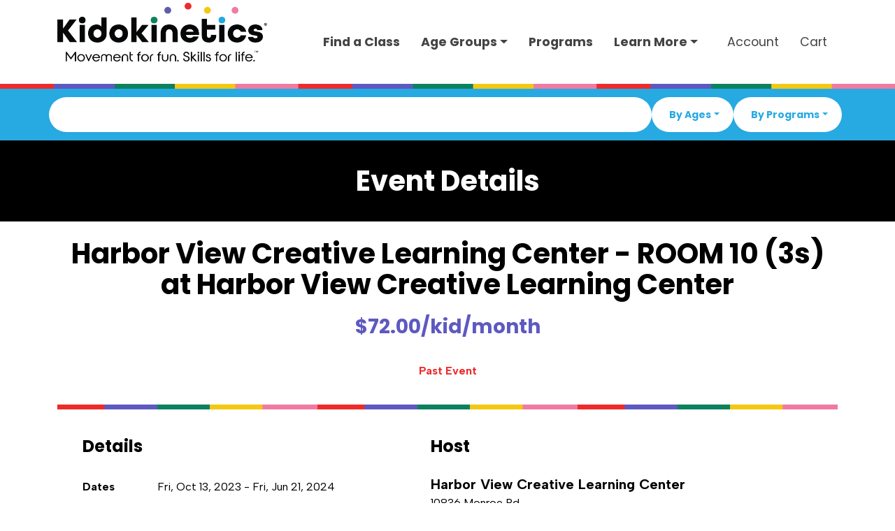

--- FILE ---
content_type: text/html; charset=utf-8
request_url: https://www.kidokinetics.com/event/harbor-view-creative-learning-center
body_size: 10751
content:

<!DOCTYPE html>
<html>
<head lang="en">
    
    <meta charset="utf-8">
    <meta http-equiv="X-UA-Compatible" content="IE=edge,chrome=1">
    <meta http-equiv="cache-control" content="public" max-age="3000" />
    <meta http-equiv="content-language" content="en-us" />
    <meta name="viewport" content="width=device-width, initial-scale=1, minimum-scale=1">
    <title>Harbor View Creative Learning Center - ROOM 10 (3s) | Kidokinetics | Charlotte, NC</title>
    <link rel="canonical" href="https://www.kidokinetics.com/Event/harbor-view-creative-learning-center" />
    <link rel="icon" href="https://www.kidokinetics.com/Kido/images/icons/favicon.ico" type="image/x-icon" />
    <link rel="icon" type="image/png" sizes="32x32" href="https://cdn.kidokinetics.com/images/Kido-admin-nav-icon.png">
    <link rel="icon" type="image/png" sizes="16x16" href="https://cdn.kidokinetics.com/images/Kido-admin-nav-icon.png">
    <meta name="apple-mobile-web-app-title" content="Kidokinetics">
    <meta name="application-name" content="Kidokinetics">
    <meta name="msapplication-TileColor" content="#06090e">
    <meta name="theme-color" content="#06090e">
    <meta name="description" />
    <meta name="keywords" />
    <script src="https://kit.fontawesome.com/a248026552.js" crossorigin="anonymous"></script>
    <link rel="stylesheet" href="/Kido/css/bootstrap.css">
    <link rel="stylesheet" href="https://kendo.cdn.telerik.com/themes/7.0.2/bootstrap/bootstrap-main.css" />

    
    
        <link rel="stylesheet" type="text/css" href="/Kido/css/mapping.min.css?v=RytJzl7ZcfgNKOP6CM7yQJ6nwNbdsYB9KEux4Uj1knM" />
    

    <link rel="stylesheet" href="https://fonts.googleapis.com/css?family=Albert+Sans:400,700&amp;display=swap">
    <link rel="stylesheet" href="https://fonts.googleapis.com/css?family=Poppins:400,700&amp;display=swap">
    <link rel="stylesheet" href="/Kido/css/bss-overrides.css">
    <link rel="stylesheet" href="/Kido/css/kidokinetics.css">

    <!-- Favicon and Touch Icons -->
    <link rel="icon" type="image/png" sizes="32x32" href="https://cdn.kidokinetics.com/images/Kido-Kidokinetics_New-Figure-(1)-7c68_md.png">
    <link rel="icon" type="image/png" sizes="16x16" href="https://cdn.kidokinetics.com/images/Kido-Kidokinetics_New-Figure-(1)-7c68_md.png">
    <link rel="apple-touch-icon" sizes="180x180" href="https://cdn.kidokinetics.com/images/Kido-Kidokinetics_New-Figure-(1)-7c68_md.png">
    <meta name="msapplication-TileColor" content="#ffffff">
    <meta name="theme-color" content="#ffffff">

    <!-- Open Graph / Facebook -->
    <meta property="og:locale" content="en_US" />
    <meta property="og:type" content="article" />
    <meta property="og:title" content="Harbor View Creative Learning Center - ROOM 10 (3s) | Kidokinetics | Charlotte, NC" />
    <meta property="og:url" content="https://www.kidokinetics.com/Event/harbor-view-creative-learning-center" />
    <meta property="og:description" />
    <meta property="og:image:type" content="image/jpg" />
    <meta property="og:site_name" content="Kidokinetics" />
    <meta property="og:image" content="https://cdn.kidokinetics.com/images/Kido-kidokinetics-franchise-share-2ee7.jpg" />
    <meta property="og:image:alt" content="Kidokinetics® sports enrichment program promoting fun physical activity and skill-building for children ages 1 to 10 in schools nationwide." />
    <meta property="og:image:type" content="image/jpeg" />
    <meta property="og:image:width" content="1200" />
    <meta property="og:image:height" content="630" />

    <!-- Twitter Card -->
    <meta name="twitter:card" content="summary_large_image" />
    <meta name="twitter:image" content="https://cdn.kidokinetics.com/images/Kido-kidokinetics-franchise-share-2ee7.jpg" />
    <meta name="twitter:image:alt" content="Kidokinetics® sports enrichment program promoting fun physical activity and skill-building for children ages 1 to 10 in schools nationwide." />

    <script src="https://code.jquery.com/jquery-3.7.0.min.js"></script>
    <script src="https://cdnjs.cloudflare.com/ajax/libs/jquery.mask/1.14.16/jquery.mask.min.js"></script>
    <script src="https://kendo.cdn.telerik.com/2024.3.806/js/kendo.all.min.js"></script>
    <script src="https://kendo.cdn.telerik.com/2024.3.806/js/kendo.aspnetmvc.min.js"></script>
    <script src="/js/kendo-ui-license.js"></script>
    <script>
        (g => { var h, a, k, p = "The Google Maps JavaScript API", c = "google", l = "importLibrary", q = "__ib__", m = document, b = window; b = b[c] || (b[c] = {}); var d = b.maps || (b.maps = {}), r = new Set, e = new URLSearchParams, u = () => h || (h = new Promise(async (f, n) => { await (a = m.createElement("script")); e.set("libraries", [...r] + ""); for (k in g) e.set(k.replace(/[A-Z]/g, t => "_" + t[0].toLowerCase()), g[k]); e.set("callback", c + ".maps." + q); a.src = `https://maps.${c}apis.com/maps/api/js?` + e; d[q] = f; a.onerror = () => h = n(Error(p + " could not load.")); a.nonce = m.querySelector("script[nonce]")?.nonce || ""; m.head.append(a) })); d[l] ? console.warn(p + " only loads once. Ignoring:", g) : d[l] = (f, ...n) => r.add(f) && u().then(() => d[l](f, ...n)) })({
            key: "AIzaSyChRr-uNfa3FvnKok1ziNr3RtvxBA6lJ4k",
            v: "weekly",
        });
    </script>
    <script src="https://polyfill.io/v3/polyfill.min.js?features=default"></script>
    <script src="https://use.fontawesome.com/releases/v6.2.0/js/all.js"></script>
    <script>
        (function (w, d, s, l, i) {
            w[l] = w[l] || []; w[l].push({
                'gtm.start':
                    new Date().getTime(), event: 'gtm.js'
            }); var f = d.getElementsByTagName(s)[0],
                j = d.createElement(s), dl = l != 'dataLayer' ? '&l=' + l : ''; j.async = true; j.src =
                    'https://www.googletagmanager.com/gtm.js?id=' + i + dl; f.parentNode.insertBefore(j, f);
        })(window, document, 'script', 'dataLayer', 'GTM-PJP7RCTL');
    </script>
    <script>
        !function (f, b, e, v, n, t, s) {
            if (f.fbq) return; n = f.fbq = function () {
                n.callMethod ?
                    n.callMethod.apply(n, arguments) : n.queue.push(arguments)
            };
            if (!f._fbq) f._fbq = n; n.push = n; n.loaded = !0; n.version = '2.0';
            n.queue = []; t = b.createElement(e); t.async = !0;
            t.src = v; s = b.getElementsByTagName(e)[0];
            s.parentNode.insertBefore(t, s)
        }(window, document, 'script',
            'https://connect.facebook.net/en_US/fbevents.js');
        fbq('init', '3722080297910145');
        fbq('track', 'PageView');
    </script>
    <script src="https://js.stripe.com/v3/"></script>
    <noscript><img height="1" width="1" style="display:none" src="https://www.facebook.com/tr?id=3722080297910145&amp;ev=PageView&amp;noscript=1"></noscript>
    <meta name="facebook-domain-verification" content="01k8lczlswyiq0m0qtjgto5yseqjjb">
</head>
<body>
    <noscript>
        <iframe src="https://www.googletagmanager.com/ns.html?id=GTM-PJP7RCTL" height="0" width="0" style="display:none;visibility:hidden"></iframe>
    </noscript>

    

<div class="sticky-top">
    <form id="searchForm" method="post" action="/Event/Search">
        <input type="hidden" id="SelectedZipCodeValue" name="SelectedZipCodeValue" value="" />
        <input type="hidden" id="SelectedOrganizationId" name="SelectedOrganizationId" value="" />

        <header>
            <nav class="navbar navbar-expand-lg bg-body" id="main-nav">
                <div class="container">
                        <a class="navbar-brand" href="/">
                            <img src="https://cdn.kidokinetics.com/images/Kidokinetics-logo-w-Tagline.png" class="logo img-fluid mb-3" alt="Kidokinetics logo" />
                        </a>

                    <button type="button" class="navbar-toggler" data-bs-toggle="collapse" data-bs-target="#navcol-1" aria-controls="navcol-1" aria-expanded="false" aria-label="Toggle navigation">
                        <span class="visually-hidden">Toggle navigation</span>
                        <span class="navbar-toggler-icon"></span>
                    </button>

                    <div class="collapse navbar-collapse" id="navcol-1">
                        <ul class="navbar-nav ms-lg-auto me-lg-2 mb-lg-0">
                            <li class="nav-item"><a class="nav-link" href="/Event/Search">Find a Class</a></li>
                            <li class="nav-item dropdown">
                                <a class="nav-link dropdown-toggle" aria-current="page" href="/page/ages-we-serve" id="ddlAgeGroups" role="link" data-bs-toggle="dropdown" aria-expanded="false">
                                    Age Groups
                                </a>
                                <ul class="dropdown-menu dropdown-top-nav rounded-0 mt-0 pt-2" aria-labelledby="ddlAgeGroups">
                                    <li><a class="dropdown-item" href="/page/ages-we-serve/#one">Ones to Twos</a></li>
                                    <li><a class="dropdown-item" href="/page/ages-we-serve/#two">Threes to Fives</a></li>
                                    <li><a class="dropdown-item" href="/page/ages-we-serve/#three">Fives to Tens</a></li>
                                </ul>
                            </li>
                            <li class="nav-item"><a class="nav-link" href="/page/programs">Programs</a></li>
                            <li class="nav-item dropdown">
                                <a class="dropdown-toggle nav-link text-decoration-none" aria-expanded="false" data-bs-toggle="dropdown" href="#">Learn More</a>
                                <div class="dropdown-menu">
                                        <a class="dropdown-item" href="/page/about">About Kidokinetics®</a>
                                        <a class="dropdown-item" href="/page/corporate-faqs">Frequently Asked Questions</a>
                                        <a class="dropdown-item" href="/page/coach">Become a Coach</a>
                                        <a class="dropdown-item" href="https://www.linkedin.com/jobs/search/?currentJobId=3711632953&f_C=7796655&geoId=92000000&origin=COMPANY_PAGE_JOBS_CLUSTER_EXPANSION&originToLandingJobPostings=3711632953%2C3711633808%2C3687466538%2C3711635342%2C3705371690%2C3705384451%2C3700662607%2C3710534989%2C3693572916&position=1&pageNum=0" target="_blank">Careers</a>
                                        <a class="dropdown-item" href="https://franchise.kidokinetics.com/" target="_blank">Franchise Opportunities</a>
                                        <a class="dropdown-item" href="/form/contact">Contact Us</a>
                                </div>
                            </li>
                        </ul><a class="nav-link" href="/Account/Menu">Account</a><a class="nav-link" href="/Order/Cart">Cart</a>
                    </div>
                </div>
            </nav>
            <section id="color-bar"></section>
            <section class="pt-2 pb-2" id="search-bar-1" style="background: var(--kk-blue);">
                <div class="container nav-search">
                    <div class="row d-grid d-md-flex gap-1">
                        <div class="col px-1 px-lg-0">
                            <input id="SelectedZipCode" name="SelectedZipCode" style="width: 100%;" type="text" value="" /><script>kendo.syncReady(function(){jQuery("#SelectedZipCode").kendoAutoComplete({"select":onSelect,"dataTextField":"Text","minLength":3,"noDataTemplate":"No matching records","placeholder":"Find by city, zip, school, or host","template":"\u003cspan class=\"m-2\"\u003e\u003cspan class=\"fa-solid fa-#:data.Icon# text-muted small\"\u003e\u003c/span\u003e\u0026nbsp;\u0026nbsp;\u003csmall\u003e#:data.Text#\u003c/small\u003e\u003c/span\u003e","filter":"contains","size":"large","rounded":"full","adaptiveMode":"auto","dataSource":{"transport":{"read":{"url":"/Session/GetSearchResults"},"prefix":""},"schema":{"errors":"Errors"}}});});</script>
                        </div>
                        <div class="col-2 col-md-auto d-flex justify-content-start gap-1 justify-content-lg-end ps-lg-0 px-1" d-="">
                            <div class="dropdown filter-drop">
                                <button class="btn btn-info dropdown-toggle" aria-expanded="false" data-bs-toggle="dropdown" type="button"><strong>By Ages</strong></button>
                                <div class="dropdown-menu">
                                    <div class="d-flex w-100">
                                        <div class="col">
                                                <div class="form-check">
                                                    <input class="form-check-input" type="checkbox" value="22" id="age-22" name="ages" >
                                                    <label class="form-check-label text-nowrap ms-2" for="age-22">
                                                        &lt; 1 yr
                                                    </label>
                                                </div>
                                                <div class="form-check">
                                                    <input class="form-check-input" type="checkbox" value="1" id="age-1" name="ages" >
                                                    <label class="form-check-label text-nowrap ms-2" for="age-1">
                                                        1 yr
                                                    </label>
                                                </div>
                                                <div class="form-check">
                                                    <input class="form-check-input" type="checkbox" value="2" id="age-2" name="ages" >
                                                    <label class="form-check-label text-nowrap ms-2" for="age-2">
                                                        2 yrs
                                                    </label>
                                                </div>
                                                <div class="form-check">
                                                    <input class="form-check-input" type="checkbox" value="3" id="age-3" name="ages" >
                                                    <label class="form-check-label text-nowrap ms-2" for="age-3">
                                                        3 yrs
                                                    </label>
                                                </div>
                                                <div class="form-check">
                                                    <input class="form-check-input" type="checkbox" value="4" id="age-4" name="ages" >
                                                    <label class="form-check-label text-nowrap ms-2" for="age-4">
                                                        4 yrs
                                                    </label>
                                                </div>
                                                <div class="form-check">
                                                    <input class="form-check-input" type="checkbox" value="5" id="age-5" name="ages" >
                                                    <label class="form-check-label text-nowrap ms-2" for="age-5">
                                                        5 yrs
                                                    </label>
                                                </div>
                                                <div class="form-check">
                                                    <input class="form-check-input" type="checkbox" value="6" id="age-6" name="ages" >
                                                    <label class="form-check-label text-nowrap ms-2" for="age-6">
                                                        6 yrs
                                                    </label>
                                                </div>
                                        </div>
                                        <div class="col">
                                                <div class="form-check">
                                                    <input class="form-check-input" type="checkbox" value="7" id="age-7" name="ages" >
                                                    <label class="form-check-label text-nowrap ms-2" for="age-7">
                                                        7 yrs
                                                    </label>
                                                </div>
                                                <div class="form-check">
                                                    <input class="form-check-input" type="checkbox" value="8" id="age-8" name="ages" >
                                                    <label class="form-check-label text-nowrap ms-2" for="age-8">
                                                        8 yrs
                                                    </label>
                                                </div>
                                                <div class="form-check">
                                                    <input class="form-check-input" type="checkbox" value="9" id="age-9" name="ages" >
                                                    <label class="form-check-label text-nowrap ms-2" for="age-9">
                                                        9 yrs
                                                    </label>
                                                </div>
                                                <div class="form-check">
                                                    <input class="form-check-input" type="checkbox" value="10" id="age-10" name="ages" >
                                                    <label class="form-check-label text-nowrap ms-2" for="age-10">
                                                        10 yrs
                                                    </label>
                                                </div>
                                                <div class="form-check">
                                                    <input class="form-check-input" type="checkbox" value="23" id="age-23" name="ages" >
                                                    <label class="form-check-label text-nowrap ms-2" for="age-23">
                                                        12&#x2B; yrs
                                                    </label>
                                                </div>
                                                <div class="form-check">
                                                    <input class="form-check-input" type="checkbox" value="24" id="age-24" name="ages" >
                                                    <label class="form-check-label text-nowrap ms-2" for="age-24">
                                                        12 yrs
                                                    </label>
                                                </div>
                                        </div>
                                    </div>
                                    <div class="dropdown-btns"><button class="btn btn-sm btn-reset" type="button">Reset</button><button class="btn btn-secondary btn-sm" type="submit">Apply</button></div>
                                </div>
                            </div>
                            <div class="dropdown filter-drop">
                                <button class="btn btn-info dropdown-toggle" aria-expanded="false" data-bs-toggle="dropdown" type="button"><strong>By Programs</strong></button>
                                <div class="dropdown-menu">
                                    <div class="d-flex w-100 flex-wrap dropdown-row">
                                            <div class="form-check">
                                                <input class="form-check-input" type="checkbox" value="5" id="program-5" name="programs" >
                                                <label class="form-check-label" for="program-5">
                                                    Camp
                                                </label>
                                            </div>
                                            <div class="form-check">
                                                <input class="form-check-input" type="checkbox" value="2" id="program-2" name="programs" >
                                                <label class="form-check-label" for="program-2">
                                                    Enrichment
                                                </label>
                                            </div>
                                            <div class="form-check">
                                                <input class="form-check-input" type="checkbox" value="3" id="program-3" name="programs" >
                                                <label class="form-check-label" for="program-3">
                                                    Physical Education
                                                </label>
                                            </div>
                                            <div class="form-check">
                                                <input class="form-check-input" type="checkbox" value="1" id="program-1" name="programs" >
                                                <label class="form-check-label" for="program-1">
                                                    Special Events
                                                </label>
                                            </div>
                                    </div>
                                    <div class="dropdown-btns"><button class="btn btn-sm btn-reset" type="button">Reset</button><button class="btn btn-secondary btn-sm" type="submit">Apply</button></div>
                                </div>
                            </div>
                        </div>
                    </div>
                </div>
            </section>
        </header>

    <input name="__RequestVerificationToken" type="hidden" value="CfDJ8L_EYKKx5AxOn3Vw8KX-21YTSSPLwIyBH0CGGYnpEXGxi8ZRB8tZ9ALoXw_9Dd_XyH7UmUGWO_7VSuv3qwJba3XV0yXO4VtFpC2sJWbSfCR2SBDJWxCXv9A0UG1VQlYcBubWntRpZb5pgy4D_WgaX3w" /></form>
</div>

<script>
    function onSelect(e) {
        $("#SelectedZipCodeValue").val(this.dataItem(e.item.index()).ZipCode);
        $("#SelectedOrganizationId").val(this.dataItem(e.item.index()).OrganizationId);
        $('#searchForm').submit();
    }
</script>

    

<script type="application/ld+json">
    {
    "@context": "http://schema.org",
    "@type": "SportsEvent",
    "name": "Harbor View Creative Learning Center - ROOM 10 (3s)",
    "description": "",
    "startDate": "2023-10-13T10:30:00.0000000",
    "endDate": "2024-06-21T11:00:00.0000000",
    "eventAttendanceMode": "https://schema.org/OfflineEventAttendanceMode",
    "eventStatus": "https://schema.org/EventScheduled",
    "image": "",
    "url": "https://www.kidokinetics.com/session/harbor-view-creative-learning-center",
    "offers": {
    "@type": "Offer",
        "url": "https://www.kidokinetics.com/event/harbor-view-creative-learning-center",
        "price": "72.0000",
        "priceCurrency": "USD",
        "availability": "https://schema.org/InStock",
        "validFrom": "2023-09-29"
    },
    "organizer": {
        "@type": "Organization",
        "name": "Kidokinetics",
        "url": "https://www.kidokinetics.com/location/charlotte",
        "logo": {
            "@type": "ImageObject",
            "name": "Kidokinetics-logo",
            "width": "300",
            "height": "107",
            "url": "https://cdn.kidokinetics.com/images/EVR-header-logo.png"
         }
    },
    "performer": {
        "@type": "Organization",
        "name": "Kidokinetics"
    },
    "location": {
        "name": "Kidokinetics - Kidokinetics of Charlotte, NC",
        "@type": "Place",
        "url": "https://www.kidokinetics.com/location/charlotte",
        "logo": {
                "@type": "ImageObject",
                "name": "Kidokinetics-logo",
                "width": "738",
                "height": "316",
                "url": "https://cdn.kidokinetics.com/images/Kido/Kidokinetics-logo-tagline-v2.png"
         },
        "address": {
            "@type": "PostalAddress",
            "addressLocality": "Charlotte",
            "addressRegion": "NC",
            "postalCode": "33307",
            "streetAddress": "3941 Franchise Lane"
            }
        }
    }
</script>

<section class="text-light bg-dark">
    <div class="container px-0">
        <div class="text-center pt-4 pb-2">
            <h1 class="fw-bold">Event Details</h1>
        </div>
    </div>
</section>

<div class="container">
    
<div class="text-center mt-3">
    <h1 class="mb-0 card-title">
        Harbor View Creative Learning Center - ROOM 10 (3s) at Harbor View Creative Learning Center
    </h1>
    <h3 class="my-3 card-price">
$72.00/kid/month    </h3>
</div>

<div class="row">
    <div class="col-md-12 text-center p-2">

    <span class="text-danger">Past Event</span>
    </div>
</div>
<div class="w-100 color-bar mt-3"></div>
<div class="row mt-4">
    <div class="col-md mx-4">
        <h4 class="card-title">Details</h4>
        <div class="row">
            <div class="col-3 text-event-label">
                Dates
            </div>
            <div class="col text-event-value">
                Fri, Oct 13, 2023 - Fri, Jun 21, 2024
            </div>
        </div>
            <div class="row">
                <div class="col-3 text-event-label">
                    <strong>Time</strong>
                </div>
                <div class="col text-event-value">
                    10:30 AM - 11:00 AM
                </div>
            </div>
            <div class="row">
                <div class="col-3 text-event-label">
                    Ages
                </div>
                <div class="col text-event-value">
                    1-3 yrs old
                </div>
            </div>
        <div class="row">
            <div class="col-3 text-event-label">
                Type
            </div>
            <div class="col text-event-value">
                Special Events
            </div>
        </div>
            <div class="row">
                <div class="col-3 text-event-label">
                    Open spots
                </div>
                <div class="col text-event-value">
                    No limit
                </div>
            </div>
        <div class="row pe-3">
            <div class="col-12 border-bottom m-2 mt-3"></div>
        </div>
    </div>
    <div class="col-md-6 mx-4">
        <h4 class="card-title">Host</h4>
            <div class="row">
                <div class="col-md">
                    <div class="card-body p-0 m-0">
                            <div class="lead card-text card-host">Harbor View Creative Learning Center</div>
                            <div class="mb-2 text-event-detail">10836 Monroe Rd<br />Matthews, NC 28105</div>
                            <div class="mb-2 text-event-detail">
                                <a href="mailto:harborviewclc@yahoo.com" target="_blank"><i class="fa-solid fa-envelope pe-2"></i>harborviewclc@yahoo.com</a>
                            </div>
                            <div>
                                <a href="https://www.google.com/maps/dir/?api=1&destination=35.1250993,-80.7304891" class="card-link" target="_blank">Get Directions</a>
                            </div>
                        <div class="mt-3">
                            <div>Powered by</div>
                            <a href="/l/charlotte" class="card-link">Kidokinetics of Charlotte, NC</a>
                        </div>
                    </div>
                </div>
            </div>
    </div>
    <div class="mt-3"></div>
        <div class="row">
            <div class="col-md-12 mx-4">
                <p class="text-event-detail"><i class="fa-solid fa-circle-exclamation pe-2"></i>Event requires a yearly registration fee of <strong>$35.00</strong> (per kid).</p>
            </div>
        </div>
</div>
<div class="w-100 color-bar mt-3"></div>
<div class="text-center m-3 mb-5">

    <span class="text-danger">Past Event</span>
</div>
</div>

    <section class="pt-7">
        <div class="container">
            <div class="row mb-4">
                <div class="col col-md-8 text-center mx-auto">
                    <h3 class="display-6"><strong>Trusted by Families </strong>Nationwide</h3>
                    <p class="lead text-center">See why parents and partners give Kidokinetics® 5-star reviews!</p>
                </div>
            </div>
        </div>
        <div class="row row-cols-2 row-cols-md-3 row-cols-lg-3 mb-5 mx-2 brand-row row-cols-lg-6">
            <div class="col">
                <div class="brand-wrap"><img class="img-fluid brand" src="https://cdn.kidokinetics.com/images/Kido-montessori-unlimited-logo-(1)-326f_md.png"></div>
            </div>
            <div class="col">
                <div class="brand-wrap"><img class="img-fluid brand" src="https://cdn.kidokinetics.com/images/Kido-The_Childrens_Courtyard_logo-(1)-6588_md.png"></div>
            </div>
            <div class="col">
                <div class="brand-wrap"><img class="img-fluid brand" src="https://cdn.kidokinetics.com/images/Kido-Childtime-logo-(1)-7866_md.jpg"></div>
            </div>
            <div class="col">
                <div class="brand-wrap"><img class="img-fluid brand" src="https://cdn.kidokinetics.com/images/Kido-Tutor_Time_logo-(1)-ca94_md.png"></div>
            </div>
            <div class="col">
                <div class="brand-wrap"><img class="img-fluid brand" src="https://cdn.kidokinetics.com/images/Kido-learning-care-group-logo-(1)-6ec0_md.png"></div>
            </div>
            <div class="col">
                <div class="brand-wrap"><img class="img-fluid brand" src="https://cdn.kidokinetics.com/images/Kido-atlanta-beltline-partnership-(1)-8840_md.jpg"></div>
            </div>
        </div><iframe id="customer-reviews" src="https://embed.socialjuice.io/wall/5212?s=kidokineticsmain" allowtransparency="true" width="100%" height="500px;" frameborder="0" scrolling="yes"></iframe>
    </section>

    
<section class="py-6 py-lg-8" id="newsletter-bg">
    <div class="container">
        <div class="text-center text-md-start p-3">
            <h3 class="display-6 mb-3"><strong>Get Email</strong> Updates</h3>
            <p class="lead mb-4">Subscribe to our mailing list for the latest information on Kidokinetics® programs in your area.</p>
            <form action="/form/NewsletterAdd" method="post">
                <div class="d-flex flex-column align-items-center gap-2 flex-md-row">
                    <input class="rounded-pill shadow form-control form-control-lg text-center text-lg-start" maxlength="50" type="email" placeholder="Email" data-bs-theme="light" required id="Email" name="Email" value="">
                    <input class="rounded-pill shadow form-control form-control-lg text-center text-lg-start" maxlength="5" placeholder="ZIP Code" data-bs-theme="light" required type="text" id="ZipCode" name="ZipCode" value="">
                </div>
                <div class="my-3">
                    <button class="btn btn-primary btn-lg text-nowrap border-0 shadow" type="submit">Sign Up</button>
                </div>
            <input name="__RequestVerificationToken" type="hidden" value="CfDJ8L_EYKKx5AxOn3Vw8KX-21YTSSPLwIyBH0CGGYnpEXGxi8ZRB8tZ9ALoXw_9Dd_XyH7UmUGWO_7VSuv3qwJba3XV0yXO4VtFpC2sJWbSfCR2SBDJWxCXv9A0UG1VQlYcBubWntRpZb5pgy4D_WgaX3w" /></form>
        </div>
    </div>
</section>
    
    

<footer class="bg-dark">
    <div class="container text-light d-flex flex-column justify-content-between align-items-start flex-lg-row py-6">
        <div class="text-center text-lg-start mb-3 mb-lg-3 mx-lg-0" id="footer-left">
            <a class="mb-4" href="/" style="display: block;">
                <img class="logo" src="https://cdn.kidokinetics.com/images/Kido-Kidokinetics-Logo_Reverse-fad1_xl.png" alt="Kidokinetics® Movement for fun. Skills for life." width="" height="">
                    <p class="lead text-secondary mb-3">Corporate Headquarters</p>
                    <p class="lead mb-2 text-white">10428 W State Rd 84 #1<br>Davie, FL 33324</p>
                    <p class="lead text-white"><span style="font-weight: normal !important;">franchise@kidokinetics.com</span></p>
            </a>
            <p class="mt-1 mb-3 footer-text">An all-around sports fitness program for children of all ages. Find programs to join in your area, or start a location of your own!</p><a class="btn btn-primary border-0 bg-pink" role="button" href="https://franchise.kidokinetics.com" target="_blank">Franchise Info</a><p class="mt-3 mb-2 copyright">Copyright Kidokinetics®  All Rights Reserved<br /><a href="/page/privacy-policy">Website Privacy Policy</a></p>
        </div>
        <div class="text-center text-lg-start m-auto mt-3 mx-lg-0">
                <h4><strong>Corporate</strong></h4>
            <ul class="nav flex-column mb-1">
                <li class="nav-item"><a class="nav-link active" href="/page/programs">Programs</a></li>
                <li class="nav-item"><a class="nav-link" href="/page/ages-we-serve">Age Groups</a></li>
                <li class="nav-item"><a class="nav-link" href="/page/about-sports-enrichment-physical-education-for-kids">About Kidokinetics®</a></li>
                <li class="nav-item"><a class="nav-link" href="/page/Join-Our-Team-as-a-Kidokinetics-Coach">Become a Coach</a></li>
                <li class="nav-item"><a class="nav-link pe-0" href="https://www.linkedin.com/jobs/search/?currentJobId=3711632953&amp;f_C=7796655&amp;geoId=92000000&amp;origin=COMPANY_PAGE_JOBS_CLUSTER_EXPANSION&amp;originToLandingJobPostings=3711632953%2C3711633808%2C3687466538%2C3711635342%2C3705371690%2C3705384451%2C3700662607%2C3710534989%2C3693572916" target="_blank">Careers</a></li>
                <li class="nav-item"><a class="nav-link pe-0" href="/form/contact">Get In Touch</a></li>
            </ul>
            <div class="fs-4 d-flex justify-content-center align-items-center gap-2 justify-content-lg-start mt-3">
                <a class="link-light bg-info rounded-circle" href="https://www.facebook.com/Kidokineticshq?mibextid=LQQJ4d" style="width: 40px; height: 40px; text-align: center;" target="_blank">
                    <svg xmlns="http://www.w3.org/2000/svg" viewBox="-96 0 512 512" width="1em" height="1em" fill="currentColor" class="fs-4">
                        <path d="M279.14 288l14.22-92.66h-88.91v-60.13c0-25.35 12.42-50.06 52.24-50.06h40.42V6.26S260.43 0 225.36 0c-73.22 0-121.08 44.38-121.08 124.72v70.62H22.89V288h81.39v224h100.17V288z"></path>
                    </svg>
                </a>
                <a class="link-light bg-danger rounded-circle" href="https://www.instagram.com/kidokinetics_hq/" style="width: 40px; height: 40px; text-align: center;" target="_blank">
                    <svg xmlns="http://www.w3.org/2000/svg" viewBox="-32 0 512 512" width="1em" height="1em" fill="currentColor" class="fs-4">
                        <path d="M224.1 141c-63.6 0-114.9 51.3-114.9 114.9s51.3 114.9 114.9 114.9S339 319.5 339 255.9 287.7 141 224.1 141zm0 189.6c-41.1 0-74.7-33.5-74.7-74.7s33.5-74.7 74.7-74.7 74.7 33.5 74.7 74.7-33.6 74.7-74.7 74.7zm146.4-194.3c0 14.9-12 26.8-26.8 26.8-14.9 0-26.8-12-26.8-26.8s12-26.8 26.8-26.8 26.8 12 26.8 26.8zm76.1 27.2c-1.7-35.9-9.9-67.7-36.2-93.9-26.2-26.2-58-34.4-93.9-36.2-37-2.1-147.9-2.1-184.9 0-35.8 1.7-67.6 9.9-93.9 36.1s-34.4 58-36.2 93.9c-2.1 37-2.1 147.9 0 184.9 1.7 35.9 9.9 67.7 36.2 93.9s58 34.4 93.9 36.2c37 2.1 147.9 2.1 184.9 0 35.9-1.7 67.7-9.9 93.9-36.2 26.2-26.2 34.4-58 36.2-93.9 2.1-37 2.1-147.8 0-184.8zM398.8 388c-7.8 19.6-22.9 34.7-42.6 42.6-29.5 11.7-99.5 9-132.1 9s-102.7 2.6-132.1-9c-19.6-7.8-34.7-22.9-42.6-42.6-11.7-29.5-9-99.5-9-132.1s-2.6-102.7 9-132.1c7.8-19.6 22.9-34.7 42.6-42.6 29.5-11.7 99.5-9 132.1-9s102.7-2.6 132.1 9c19.6 7.8 34.7 22.9 42.6 42.6 11.7 29.5 9 99.5 9 132.1s2.7 102.7-9 132.1z"></path>
                    </svg>
                </a>
                <a class="link-light bg-success rounded-circle" href="https://www.linkedin.com/company/kidokinetics/" style="width: 40px; height: 40px; text-align: center;" target="_blank">
                    <svg xmlns="http://www.w3.org/2000/svg" viewBox="-32 0 512 512" width="1em" height="1em" fill="currentColor" class="fs-5">
                        <path d="M100.28 448H7.4V148.9h92.88zM53.79 108.1C24.09 108.1 0 83.5 0 53.8a53.79 53.79 0 0 1 107.58 0c0 29.7-24.1 54.3-53.79 54.3zM447.9 448h-92.68V302.4c0-34.7-.7-79.2-48.29-79.2-48.29 0-55.69 37.7-55.69 76.7V448h-92.78V148.9h89.08v40.8h1.3c12.4-23.5 42.69-48.3 87.88-48.3 94 0 111.28 61.9 111.28 142.3V448z"></path>
                    </svg>
                </a>
            </div>
            <div class="mt-3"></div>
        </div>
    </div>
</footer>

    <script src="https://cdn.jsdelivr.net/npm/bootstrap@5.2.3/dist/js/bootstrap.bundle.min.js" crossorigin="anonymous"></script>
    
    
        <script src="/Kido/js/site.min.js?v=usRnLzZCirA7nyYlW1nP1zsjOx7ab4Fv48hr5cdvZTA"></script>
    

    
</body>
</html>



--- FILE ---
content_type: text/html; charset=utf-8
request_url: https://embed.socialjuice.io/wall/5212?s=kidokineticsmain
body_size: 15312
content:
<!DOCTYPE html><html lang="en"><head><meta charSet="utf-8"/><meta name="viewport" content="width=device-width"/><meta name="next-head-count" content="2"/><title>Testimonial widget - SocialJuice</title><meta property="og:title" content="Testimonial widget - SocialJuice"/><meta name="twitter:title" content="Testimonial widget - SocialJuice"/><meta name="description" content="Embed testimonials widget, made with SocialJuice. SocialJuice is a software tool to collect, manage and share reviews and video testimonials on your website."/><meta property="og:description" content="Embed testimonials widget, made with SocialJuice. SocialJuice is a software tool to collect, manage and share reviews and video testimonials on your website."/><meta name="twitter:description" content="Embed testimonials widget, made with SocialJuice. SocialJuice is a software tool to collect, manage and share reviews and video testimonials on your website."/><meta name="keywords" content="review, reviews, testimonial, testimonials, video testimonial, video testimonials, social proof, social proof marketing, marketing, video review, video reviews, videoreview, social review, import review, social proof software, software, review software, video testimonials software"/><meta property="og:image" content="https://socialjuice.io/social.jpg"/><meta name="twitter:image" content="https://socialjuice.io/social.jpg"/><meta name="twitter:card" content="summary_large_image"/><meta name="twitter:site" content="@SocialJuiceApp"/><meta name="twitter:creator" content="@sanderbelaen"/><meta property="og:site_name" content="SocialJuice"/><meta property="og:type" content="website"/><meta property="og:locale" content="en_US"/><meta name="robots" content="index, follow"/><meta name="googlebot" content="index, follow"/><meta name="theme-color" content="#ffffff"/><meta name="apple-mobile-web-app-title" content="SocialJuice"/><meta name="application-name" content="SocialJuice"/><link rel="preload" href="/_next/static/media/793968fa3513f5d6-s.p.woff2" as="font" type="font/woff2" crossorigin="anonymous" data-next-font="size-adjust"/><link rel="preload" href="/_next/static/css/60a7211fa50831f4.css" as="style"/><link rel="stylesheet" href="/_next/static/css/60a7211fa50831f4.css" data-n-g=""/><link rel="preload" href="/_next/static/css/a999f35139e5ba67.css" as="style"/><link rel="stylesheet" href="/_next/static/css/a999f35139e5ba67.css" data-n-p=""/><noscript data-n-css=""></noscript><script defer="" nomodule="" src="/_next/static/chunks/polyfills-c67a75d1b6f99dc8.js"></script><script src="https://embed.socialjuice.io/js/iframeResizer.contentWindow.js" defer="" data-nscript="beforeInteractive"></script><script src="/_next/static/chunks/webpack-efdab446b2c4fcf1.js" defer=""></script><script src="/_next/static/chunks/framework-0c7baedefba6b077.js" defer=""></script><script src="/_next/static/chunks/main-7af7d5359a6145de.js" defer=""></script><script src="/_next/static/chunks/pages/_app-840ab72b416912a5.js" defer=""></script><script src="/_next/static/chunks/664-0356555cfd50fb3d.js" defer=""></script><script src="/_next/static/chunks/568-82358dad0c0e92aa.js" defer=""></script><script src="/_next/static/chunks/pages/wall/%5Bspace_id%5D-fb3f227de731d9d4.js" defer=""></script><script src="/_next/static/MKy2SXTNEbt04i2ISIWf3/_buildManifest.js" defer=""></script><script src="/_next/static/MKy2SXTNEbt04i2ISIWf3/_ssgManifest.js" defer=""></script></head><body><div id="__next"><main class="__className_cf7370"><main class="Wall_wall__WXRbC" data-theme="light"><div class="Wall_masonry__yWrSe"><div style="width:16.666666666666668%" class="Wall_masonry__column___TkDq"><div class="undefined"><div class="Wall_item__BJoKX Wall_item__text__wNUTW"><div class="Wall_item__text__writer__e_HsM"><div class="w-full max-w-full truncate"><p class="Wall_item__text__name__ijEdd">Melissa Winslow</p><p class="Wall_item__text__job__WfiSo"></p></div><div class="Wall_item__icon__lnILC"><a target="_blank" rel="noreferrer" href="https://g.co/kgs/WQGUQ6K"><svg xmlns="http://www.w3.org/2000/svg" viewBox="0 0 24 24" width="20" height="20"><g transform="matrix(1, 0, 0, 1, 27.009001, -39.238998)"><path fill="#4285F4" d="M -3.264 51.509 C -3.264 50.719 -3.334 49.969 -3.454 49.239 L -14.754 49.239 L -14.754 53.749 L -8.284 53.749 C -8.574 55.229 -9.424 56.479 -10.684 57.329 L -10.684 60.329 L -6.824 60.329 C -4.564 58.239 -3.264 55.159 -3.264 51.509 Z"></path><path fill="#34A853" d="M -14.754 63.239 C -11.514 63.239 -8.804 62.159 -6.824 60.329 L -10.684 57.329 C -11.764 58.049 -13.134 58.489 -14.754 58.489 C -17.884 58.489 -20.534 56.379 -21.484 53.529 L -25.464 53.529 L -25.464 56.619 C -23.494 60.539 -19.444 63.239 -14.754 63.239 Z"></path><path fill="#FBBC05" d="M -21.484 53.529 C -21.734 52.809 -21.864 52.039 -21.864 51.239 C -21.864 50.439 -21.724 49.669 -21.484 48.949 L -21.484 45.859 L -25.464 45.859 C -26.284 47.479 -26.754 49.299 -26.754 51.239 C -26.754 53.179 -26.284 54.999 -25.464 56.619 L -21.484 53.529 Z"></path><path fill="#EA4335" d="M -14.754 43.989 C -12.984 43.989 -11.404 44.599 -10.154 45.789 L -6.734 42.369 C -8.804 40.429 -11.514 39.239 -14.754 39.239 C -19.444 39.239 -23.494 41.939 -25.464 45.859 L -21.484 48.949 C -20.534 46.099 -17.884 43.989 -14.754 43.989 Z"></path></g></svg></a></div></div><div class="flex gap-1 mt-4"><svg width="20" height="20" viewBox="0 0 10 9" fill="none" xmlns="http://www.w3.org/2000/svg"><path d="M4.98734 0.661896L6.13364 2.99692L8.69704 3.37365L6.84219 5.1902L7.27994 7.75648L4.98734 6.54421L2.69474 7.75648L3.13249 5.1902L1.27763 3.37365L3.84104 2.99692L4.98734 0.661896Z" fill="#FFD600" stroke="#FFD600" stroke-linecap="round" stroke-linejoin="round"></path></svg><svg width="20" height="20" viewBox="0 0 10 9" fill="none" xmlns="http://www.w3.org/2000/svg"><path d="M4.98734 0.661896L6.13364 2.99692L8.69704 3.37365L6.84219 5.1902L7.27994 7.75648L4.98734 6.54421L2.69474 7.75648L3.13249 5.1902L1.27763 3.37365L3.84104 2.99692L4.98734 0.661896Z" fill="#FFD600" stroke="#FFD600" stroke-linecap="round" stroke-linejoin="round"></path></svg><svg width="20" height="20" viewBox="0 0 10 9" fill="none" xmlns="http://www.w3.org/2000/svg"><path d="M4.98734 0.661896L6.13364 2.99692L8.69704 3.37365L6.84219 5.1902L7.27994 7.75648L4.98734 6.54421L2.69474 7.75648L3.13249 5.1902L1.27763 3.37365L3.84104 2.99692L4.98734 0.661896Z" fill="#FFD600" stroke="#FFD600" stroke-linecap="round" stroke-linejoin="round"></path></svg><svg width="20" height="20" viewBox="0 0 10 9" fill="none" xmlns="http://www.w3.org/2000/svg"><path d="M4.98734 0.661896L6.13364 2.99692L8.69704 3.37365L6.84219 5.1902L7.27994 7.75648L4.98734 6.54421L2.69474 7.75648L3.13249 5.1902L1.27763 3.37365L3.84104 2.99692L4.98734 0.661896Z" fill="#FFD600" stroke="#FFD600" stroke-linecap="round" stroke-linejoin="round"></path></svg><svg width="20" height="20" viewBox="0 0 10 9" fill="none" xmlns="http://www.w3.org/2000/svg"><path d="M4.98734 0.661896L6.13364 2.99692L8.69704 3.37365L6.84219 5.1902L7.27994 7.75648L4.98734 6.54421L2.69474 7.75648L3.13249 5.1902L1.27763 3.37365L3.84104 2.99692L4.98734 0.661896Z" fill="#FFD600" stroke="#FFD600" stroke-linecap="round" stroke-linejoin="round"></path></svg></div><div class="Wall_item__text__content__FAACt"><p id="testimonials-content-avq5bown3ec">5 stars for kidokinetics. Both of my children do after school enrichment classes with them. My son is a sports lover and kidokinetics has only helped to grow his passion. My daughter has been so hesitant to try sports, but since signing her up for kidokinetics I have seen her confidence really grow. Recently, kidokinetics hosted my son's 6th birthday party. Coach Cassidy was so sweet and patient. All the kids had a great time and certainly were able to get all their crazy wild kindergarten energy out!!</p></div></div></div><div class="undefined"><div class="Wall_item__BJoKX Wall_item__text__wNUTW"><div class="Wall_item__text__writer__e_HsM"><div class="Wall_item__text__img__Kqa19"><img width="60" height="60" src="https://nitommdystaklxxgzgxa.supabase.in/storage/v1/object/public/testimonial-images/5212/5212-jfopr52a96.jpeg" alt="Photo of Eric Decker" title="Photo of Eric Decker"/></div><div class="w-full max-w-full truncate"><p class="Wall_item__text__name__ijEdd">Eric Decker</p><p class="Wall_item__text__job__WfiSo"></p></div><div class="Wall_item__icon__lnILC"><a target="_blank" rel="noreferrer" href="https://g.co/kgs/t2Q2KyH"><svg xmlns="http://www.w3.org/2000/svg" viewBox="0 0 24 24" width="20" height="20"><g transform="matrix(1, 0, 0, 1, 27.009001, -39.238998)"><path fill="#4285F4" d="M -3.264 51.509 C -3.264 50.719 -3.334 49.969 -3.454 49.239 L -14.754 49.239 L -14.754 53.749 L -8.284 53.749 C -8.574 55.229 -9.424 56.479 -10.684 57.329 L -10.684 60.329 L -6.824 60.329 C -4.564 58.239 -3.264 55.159 -3.264 51.509 Z"></path><path fill="#34A853" d="M -14.754 63.239 C -11.514 63.239 -8.804 62.159 -6.824 60.329 L -10.684 57.329 C -11.764 58.049 -13.134 58.489 -14.754 58.489 C -17.884 58.489 -20.534 56.379 -21.484 53.529 L -25.464 53.529 L -25.464 56.619 C -23.494 60.539 -19.444 63.239 -14.754 63.239 Z"></path><path fill="#FBBC05" d="M -21.484 53.529 C -21.734 52.809 -21.864 52.039 -21.864 51.239 C -21.864 50.439 -21.724 49.669 -21.484 48.949 L -21.484 45.859 L -25.464 45.859 C -26.284 47.479 -26.754 49.299 -26.754 51.239 C -26.754 53.179 -26.284 54.999 -25.464 56.619 L -21.484 53.529 Z"></path><path fill="#EA4335" d="M -14.754 43.989 C -12.984 43.989 -11.404 44.599 -10.154 45.789 L -6.734 42.369 C -8.804 40.429 -11.514 39.239 -14.754 39.239 C -19.444 39.239 -23.494 41.939 -25.464 45.859 L -21.484 48.949 C -20.534 46.099 -17.884 43.989 -14.754 43.989 Z"></path></g></svg></a></div></div><div class="flex gap-1 mt-4"><svg width="20" height="20" viewBox="0 0 10 9" fill="none" xmlns="http://www.w3.org/2000/svg"><path d="M4.98734 0.661896L6.13364 2.99692L8.69704 3.37365L6.84219 5.1902L7.27994 7.75648L4.98734 6.54421L2.69474 7.75648L3.13249 5.1902L1.27763 3.37365L3.84104 2.99692L4.98734 0.661896Z" fill="#FFD600" stroke="#FFD600" stroke-linecap="round" stroke-linejoin="round"></path></svg><svg width="20" height="20" viewBox="0 0 10 9" fill="none" xmlns="http://www.w3.org/2000/svg"><path d="M4.98734 0.661896L6.13364 2.99692L8.69704 3.37365L6.84219 5.1902L7.27994 7.75648L4.98734 6.54421L2.69474 7.75648L3.13249 5.1902L1.27763 3.37365L3.84104 2.99692L4.98734 0.661896Z" fill="#FFD600" stroke="#FFD600" stroke-linecap="round" stroke-linejoin="round"></path></svg><svg width="20" height="20" viewBox="0 0 10 9" fill="none" xmlns="http://www.w3.org/2000/svg"><path d="M4.98734 0.661896L6.13364 2.99692L8.69704 3.37365L6.84219 5.1902L7.27994 7.75648L4.98734 6.54421L2.69474 7.75648L3.13249 5.1902L1.27763 3.37365L3.84104 2.99692L4.98734 0.661896Z" fill="#FFD600" stroke="#FFD600" stroke-linecap="round" stroke-linejoin="round"></path></svg><svg width="20" height="20" viewBox="0 0 10 9" fill="none" xmlns="http://www.w3.org/2000/svg"><path d="M4.98734 0.661896L6.13364 2.99692L8.69704 3.37365L6.84219 5.1902L7.27994 7.75648L4.98734 6.54421L2.69474 7.75648L3.13249 5.1902L1.27763 3.37365L3.84104 2.99692L4.98734 0.661896Z" fill="#FFD600" stroke="#FFD600" stroke-linecap="round" stroke-linejoin="round"></path></svg><svg width="20" height="20" viewBox="0 0 10 9" fill="none" xmlns="http://www.w3.org/2000/svg"><path d="M4.98734 0.661896L6.13364 2.99692L8.69704 3.37365L6.84219 5.1902L7.27994 7.75648L4.98734 6.54421L2.69474 7.75648L3.13249 5.1902L1.27763 3.37365L3.84104 2.99692L4.98734 0.661896Z" fill="#FFD600" stroke="#FFD600" stroke-linecap="round" stroke-linejoin="round"></path></svg></div><div class="Wall_item__text__content__FAACt"><p id="testimonials-content-u2kl4cbwwgg">KidoKinetics is exactly the afterschool athletic program that we were looking for our son, but didn't know about the program until his pre-school send out a flier. It is the perfect afterschool program because it exposes kids to sports and it is broad based. We were nervous about putting our son in the class because he has not been exposed to sports yet. The teachers were so patient and talked to us prior and even took a few pictures on the first session. Our son loves the program and when we picked him up after the first class, he proudly showed us his sticker and he was visibly very happy!</p></div></div></div><div class="undefined"><div class="Wall_item__BJoKX Wall_item__text__wNUTW"><div class="Wall_item__text__writer__e_HsM"><div class="w-full max-w-full truncate"><p class="Wall_item__text__name__ijEdd">Laura Decker</p><p class="Wall_item__text__job__WfiSo"></p></div><div class="Wall_item__icon__lnILC"><a target="_blank" rel="noreferrer" href="https://goo.gl/maps/ATt7yHp9eqM6HUkDA"><svg xmlns="http://www.w3.org/2000/svg" viewBox="0 0 24 24" width="20" height="20"><g transform="matrix(1, 0, 0, 1, 27.009001, -39.238998)"><path fill="#4285F4" d="M -3.264 51.509 C -3.264 50.719 -3.334 49.969 -3.454 49.239 L -14.754 49.239 L -14.754 53.749 L -8.284 53.749 C -8.574 55.229 -9.424 56.479 -10.684 57.329 L -10.684 60.329 L -6.824 60.329 C -4.564 58.239 -3.264 55.159 -3.264 51.509 Z"></path><path fill="#34A853" d="M -14.754 63.239 C -11.514 63.239 -8.804 62.159 -6.824 60.329 L -10.684 57.329 C -11.764 58.049 -13.134 58.489 -14.754 58.489 C -17.884 58.489 -20.534 56.379 -21.484 53.529 L -25.464 53.529 L -25.464 56.619 C -23.494 60.539 -19.444 63.239 -14.754 63.239 Z"></path><path fill="#FBBC05" d="M -21.484 53.529 C -21.734 52.809 -21.864 52.039 -21.864 51.239 C -21.864 50.439 -21.724 49.669 -21.484 48.949 L -21.484 45.859 L -25.464 45.859 C -26.284 47.479 -26.754 49.299 -26.754 51.239 C -26.754 53.179 -26.284 54.999 -25.464 56.619 L -21.484 53.529 Z"></path><path fill="#EA4335" d="M -14.754 43.989 C -12.984 43.989 -11.404 44.599 -10.154 45.789 L -6.734 42.369 C -8.804 40.429 -11.514 39.239 -14.754 39.239 C -19.444 39.239 -23.494 41.939 -25.464 45.859 L -21.484 48.949 C -20.534 46.099 -17.884 43.989 -14.754 43.989 Z"></path></g></svg></a></div></div><div class="flex gap-1 mt-4"><svg width="20" height="20" viewBox="0 0 10 9" fill="none" xmlns="http://www.w3.org/2000/svg"><path d="M4.98734 0.661896L6.13364 2.99692L8.69704 3.37365L6.84219 5.1902L7.27994 7.75648L4.98734 6.54421L2.69474 7.75648L3.13249 5.1902L1.27763 3.37365L3.84104 2.99692L4.98734 0.661896Z" fill="#FFD600" stroke="#FFD600" stroke-linecap="round" stroke-linejoin="round"></path></svg><svg width="20" height="20" viewBox="0 0 10 9" fill="none" xmlns="http://www.w3.org/2000/svg"><path d="M4.98734 0.661896L6.13364 2.99692L8.69704 3.37365L6.84219 5.1902L7.27994 7.75648L4.98734 6.54421L2.69474 7.75648L3.13249 5.1902L1.27763 3.37365L3.84104 2.99692L4.98734 0.661896Z" fill="#FFD600" stroke="#FFD600" stroke-linecap="round" stroke-linejoin="round"></path></svg><svg width="20" height="20" viewBox="0 0 10 9" fill="none" xmlns="http://www.w3.org/2000/svg"><path d="M4.98734 0.661896L6.13364 2.99692L8.69704 3.37365L6.84219 5.1902L7.27994 7.75648L4.98734 6.54421L2.69474 7.75648L3.13249 5.1902L1.27763 3.37365L3.84104 2.99692L4.98734 0.661896Z" fill="#FFD600" stroke="#FFD600" stroke-linecap="round" stroke-linejoin="round"></path></svg><svg width="20" height="20" viewBox="0 0 10 9" fill="none" xmlns="http://www.w3.org/2000/svg"><path d="M4.98734 0.661896L6.13364 2.99692L8.69704 3.37365L6.84219 5.1902L7.27994 7.75648L4.98734 6.54421L2.69474 7.75648L3.13249 5.1902L1.27763 3.37365L3.84104 2.99692L4.98734 0.661896Z" fill="#FFD600" stroke="#FFD600" stroke-linecap="round" stroke-linejoin="round"></path></svg><svg width="20" height="20" viewBox="0 0 10 9" fill="none" xmlns="http://www.w3.org/2000/svg"><path d="M4.98734 0.661896L6.13364 2.99692L8.69704 3.37365L6.84219 5.1902L7.27994 7.75648L4.98734 6.54421L2.69474 7.75648L3.13249 5.1902L1.27763 3.37365L3.84104 2.99692L4.98734 0.661896Z" fill="#FFD600" stroke="#FFD600" stroke-linecap="round" stroke-linejoin="round"></path></svg></div><div class="Wall_item__text__content__FAACt"><p id="testimonials-content-6v1rjgi1378">Pittsburgh is so lucky to have Kidokinetics. Kido teaches infants to kid age all different sports. Kidokinetics starts at just 6 months ! Every other place we have found does not start enrollment till age 3. This is serving a huge need for families who have active little ones. My daughter is 2 and a half and loves learning new sports. If you have a little one, run don’t walk, and sign up for a Kido class today.</p></div></div></div><div class="undefined"><div class="Wall_item__BJoKX Wall_item__text__wNUTW"><div class="Wall_item__text__writer__e_HsM"><div class="w-full max-w-full truncate"><p class="Wall_item__text__name__ijEdd">Southern Stars Preschool Director</p><p class="Wall_item__text__job__WfiSo"></p></div><div class="Wall_item__icon__lnILC"><a target="_blank" rel="noreferrer" href="https://g.co/kgs/zX1QypG"><svg xmlns="http://www.w3.org/2000/svg" viewBox="0 0 24 24" width="20" height="20"><g transform="matrix(1, 0, 0, 1, 27.009001, -39.238998)"><path fill="#4285F4" d="M -3.264 51.509 C -3.264 50.719 -3.334 49.969 -3.454 49.239 L -14.754 49.239 L -14.754 53.749 L -8.284 53.749 C -8.574 55.229 -9.424 56.479 -10.684 57.329 L -10.684 60.329 L -6.824 60.329 C -4.564 58.239 -3.264 55.159 -3.264 51.509 Z"></path><path fill="#34A853" d="M -14.754 63.239 C -11.514 63.239 -8.804 62.159 -6.824 60.329 L -10.684 57.329 C -11.764 58.049 -13.134 58.489 -14.754 58.489 C -17.884 58.489 -20.534 56.379 -21.484 53.529 L -25.464 53.529 L -25.464 56.619 C -23.494 60.539 -19.444 63.239 -14.754 63.239 Z"></path><path fill="#FBBC05" d="M -21.484 53.529 C -21.734 52.809 -21.864 52.039 -21.864 51.239 C -21.864 50.439 -21.724 49.669 -21.484 48.949 L -21.484 45.859 L -25.464 45.859 C -26.284 47.479 -26.754 49.299 -26.754 51.239 C -26.754 53.179 -26.284 54.999 -25.464 56.619 L -21.484 53.529 Z"></path><path fill="#EA4335" d="M -14.754 43.989 C -12.984 43.989 -11.404 44.599 -10.154 45.789 L -6.734 42.369 C -8.804 40.429 -11.514 39.239 -14.754 39.239 C -19.444 39.239 -23.494 41.939 -25.464 45.859 L -21.484 48.949 C -20.534 46.099 -17.884 43.989 -14.754 43.989 Z"></path></g></svg></a></div></div><div class="flex gap-1 mt-4"><svg width="20" height="20" viewBox="0 0 10 9" fill="none" xmlns="http://www.w3.org/2000/svg"><path d="M4.98734 0.661896L6.13364 2.99692L8.69704 3.37365L6.84219 5.1902L7.27994 7.75648L4.98734 6.54421L2.69474 7.75648L3.13249 5.1902L1.27763 3.37365L3.84104 2.99692L4.98734 0.661896Z" fill="#FFD600" stroke="#FFD600" stroke-linecap="round" stroke-linejoin="round"></path></svg><svg width="20" height="20" viewBox="0 0 10 9" fill="none" xmlns="http://www.w3.org/2000/svg"><path d="M4.98734 0.661896L6.13364 2.99692L8.69704 3.37365L6.84219 5.1902L7.27994 7.75648L4.98734 6.54421L2.69474 7.75648L3.13249 5.1902L1.27763 3.37365L3.84104 2.99692L4.98734 0.661896Z" fill="#FFD600" stroke="#FFD600" stroke-linecap="round" stroke-linejoin="round"></path></svg><svg width="20" height="20" viewBox="0 0 10 9" fill="none" xmlns="http://www.w3.org/2000/svg"><path d="M4.98734 0.661896L6.13364 2.99692L8.69704 3.37365L6.84219 5.1902L7.27994 7.75648L4.98734 6.54421L2.69474 7.75648L3.13249 5.1902L1.27763 3.37365L3.84104 2.99692L4.98734 0.661896Z" fill="#FFD600" stroke="#FFD600" stroke-linecap="round" stroke-linejoin="round"></path></svg><svg width="20" height="20" viewBox="0 0 10 9" fill="none" xmlns="http://www.w3.org/2000/svg"><path d="M4.98734 0.661896L6.13364 2.99692L8.69704 3.37365L6.84219 5.1902L7.27994 7.75648L4.98734 6.54421L2.69474 7.75648L3.13249 5.1902L1.27763 3.37365L3.84104 2.99692L4.98734 0.661896Z" fill="#FFD600" stroke="#FFD600" stroke-linecap="round" stroke-linejoin="round"></path></svg><svg width="20" height="20" viewBox="0 0 10 9" fill="none" xmlns="http://www.w3.org/2000/svg"><path d="M4.98734 0.661896L6.13364 2.99692L8.69704 3.37365L6.84219 5.1902L7.27994 7.75648L4.98734 6.54421L2.69474 7.75648L3.13249 5.1902L1.27763 3.37365L3.84104 2.99692L4.98734 0.661896Z" fill="#FFD600" stroke="#FFD600" stroke-linecap="round" stroke-linejoin="round"></path></svg></div><div class="Wall_item__text__content__FAACt"><p id="testimonials-content-bgfyhui559">KidoKinetics has been a wonderful addition to our after school enrichment program! The kids always look forward to the coaches coming to visit and are always fully engaged in the activities provided. Their staff is friendly, punctual, and energetically dedicated to their jobs. KidoKinetics Coaches even provide activity recaps and at-home activity information to parents each session, so everyone is up to date and well informed! Highly recommend to any preschool, daycare, or early childhood program/parent!</p></div></div></div><div class="undefined"><div class="Wall_item__BJoKX Wall_item__text__wNUTW"><div class="Wall_item__text__writer__e_HsM"><div class="w-full max-w-full truncate"><p class="Wall_item__text__name__ijEdd">Sandy W</p><p class="Wall_item__text__job__WfiSo"></p></div><div class="Wall_item__icon__lnILC"><a target="_blank" rel="noreferrer" href="https://g.co/kgs/qq1qaNm"><svg xmlns="http://www.w3.org/2000/svg" viewBox="0 0 24 24" width="20" height="20"><g transform="matrix(1, 0, 0, 1, 27.009001, -39.238998)"><path fill="#4285F4" d="M -3.264 51.509 C -3.264 50.719 -3.334 49.969 -3.454 49.239 L -14.754 49.239 L -14.754 53.749 L -8.284 53.749 C -8.574 55.229 -9.424 56.479 -10.684 57.329 L -10.684 60.329 L -6.824 60.329 C -4.564 58.239 -3.264 55.159 -3.264 51.509 Z"></path><path fill="#34A853" d="M -14.754 63.239 C -11.514 63.239 -8.804 62.159 -6.824 60.329 L -10.684 57.329 C -11.764 58.049 -13.134 58.489 -14.754 58.489 C -17.884 58.489 -20.534 56.379 -21.484 53.529 L -25.464 53.529 L -25.464 56.619 C -23.494 60.539 -19.444 63.239 -14.754 63.239 Z"></path><path fill="#FBBC05" d="M -21.484 53.529 C -21.734 52.809 -21.864 52.039 -21.864 51.239 C -21.864 50.439 -21.724 49.669 -21.484 48.949 L -21.484 45.859 L -25.464 45.859 C -26.284 47.479 -26.754 49.299 -26.754 51.239 C -26.754 53.179 -26.284 54.999 -25.464 56.619 L -21.484 53.529 Z"></path><path fill="#EA4335" d="M -14.754 43.989 C -12.984 43.989 -11.404 44.599 -10.154 45.789 L -6.734 42.369 C -8.804 40.429 -11.514 39.239 -14.754 39.239 C -19.444 39.239 -23.494 41.939 -25.464 45.859 L -21.484 48.949 C -20.534 46.099 -17.884 43.989 -14.754 43.989 Z"></path></g></svg></a></div></div><div class="flex gap-1 mt-4"><svg width="20" height="20" viewBox="0 0 10 9" fill="none" xmlns="http://www.w3.org/2000/svg"><path d="M4.98734 0.661896L6.13364 2.99692L8.69704 3.37365L6.84219 5.1902L7.27994 7.75648L4.98734 6.54421L2.69474 7.75648L3.13249 5.1902L1.27763 3.37365L3.84104 2.99692L4.98734 0.661896Z" fill="#FFD600" stroke="#FFD600" stroke-linecap="round" stroke-linejoin="round"></path></svg><svg width="20" height="20" viewBox="0 0 10 9" fill="none" xmlns="http://www.w3.org/2000/svg"><path d="M4.98734 0.661896L6.13364 2.99692L8.69704 3.37365L6.84219 5.1902L7.27994 7.75648L4.98734 6.54421L2.69474 7.75648L3.13249 5.1902L1.27763 3.37365L3.84104 2.99692L4.98734 0.661896Z" fill="#FFD600" stroke="#FFD600" stroke-linecap="round" stroke-linejoin="round"></path></svg><svg width="20" height="20" viewBox="0 0 10 9" fill="none" xmlns="http://www.w3.org/2000/svg"><path d="M4.98734 0.661896L6.13364 2.99692L8.69704 3.37365L6.84219 5.1902L7.27994 7.75648L4.98734 6.54421L2.69474 7.75648L3.13249 5.1902L1.27763 3.37365L3.84104 2.99692L4.98734 0.661896Z" fill="#FFD600" stroke="#FFD600" stroke-linecap="round" stroke-linejoin="round"></path></svg><svg width="20" height="20" viewBox="0 0 10 9" fill="none" xmlns="http://www.w3.org/2000/svg"><path d="M4.98734 0.661896L6.13364 2.99692L8.69704 3.37365L6.84219 5.1902L7.27994 7.75648L4.98734 6.54421L2.69474 7.75648L3.13249 5.1902L1.27763 3.37365L3.84104 2.99692L4.98734 0.661896Z" fill="#FFD600" stroke="#FFD600" stroke-linecap="round" stroke-linejoin="round"></path></svg><svg width="20" height="20" viewBox="0 0 10 9" fill="none" xmlns="http://www.w3.org/2000/svg"><path d="M4.98734 0.661896L6.13364 2.99692L8.69704 3.37365L6.84219 5.1902L7.27994 7.75648L4.98734 6.54421L2.69474 7.75648L3.13249 5.1902L1.27763 3.37365L3.84104 2.99692L4.98734 0.661896Z" fill="#FFD600" stroke="#FFD600" stroke-linecap="round" stroke-linejoin="round"></path></svg></div><div class="Wall_item__text__content__FAACt"><p id="testimonials-content-8cnsgf9xd5">My son absolutely loves attending Kidokinetics various sport classes each week! He will come home and share his experience with enthusiasm. The classes not only provide a fantastic opportunity for kids to develop motor skills but also serve as an effective outlet for burning off their energy! They also share photos over an app, it’s always a delight to receive updates and see those adorable snapshots of my child actively participating and having a blast during the sport activity. Def recommend!</p></div></div></div><div class="undefined"><div class="Wall_item__BJoKX Wall_item__text__wNUTW"><div class="Wall_item__text__writer__e_HsM"><div class="Wall_item__text__img__Kqa19"><img width="60" height="60" src="https://nitommdystaklxxgzgxa.supabase.in/storage/v1/object/public/testimonial-images/5212/5212-df0z9ac7ydf.jpeg" alt="Photo of Sierra Thurston" title="Photo of Sierra Thurston"/></div><div class="w-full max-w-full truncate"><p class="Wall_item__text__name__ijEdd">Sierra Thurston</p><p class="Wall_item__text__job__WfiSo"></p></div><div class="Wall_item__icon__lnILC"><a target="_blank" rel="noreferrer" href="https://goo.gl/maps/7Fux9PhY6PcG5km38"><svg xmlns="http://www.w3.org/2000/svg" viewBox="0 0 24 24" width="20" height="20"><g transform="matrix(1, 0, 0, 1, 27.009001, -39.238998)"><path fill="#4285F4" d="M -3.264 51.509 C -3.264 50.719 -3.334 49.969 -3.454 49.239 L -14.754 49.239 L -14.754 53.749 L -8.284 53.749 C -8.574 55.229 -9.424 56.479 -10.684 57.329 L -10.684 60.329 L -6.824 60.329 C -4.564 58.239 -3.264 55.159 -3.264 51.509 Z"></path><path fill="#34A853" d="M -14.754 63.239 C -11.514 63.239 -8.804 62.159 -6.824 60.329 L -10.684 57.329 C -11.764 58.049 -13.134 58.489 -14.754 58.489 C -17.884 58.489 -20.534 56.379 -21.484 53.529 L -25.464 53.529 L -25.464 56.619 C -23.494 60.539 -19.444 63.239 -14.754 63.239 Z"></path><path fill="#FBBC05" d="M -21.484 53.529 C -21.734 52.809 -21.864 52.039 -21.864 51.239 C -21.864 50.439 -21.724 49.669 -21.484 48.949 L -21.484 45.859 L -25.464 45.859 C -26.284 47.479 -26.754 49.299 -26.754 51.239 C -26.754 53.179 -26.284 54.999 -25.464 56.619 L -21.484 53.529 Z"></path><path fill="#EA4335" d="M -14.754 43.989 C -12.984 43.989 -11.404 44.599 -10.154 45.789 L -6.734 42.369 C -8.804 40.429 -11.514 39.239 -14.754 39.239 C -19.444 39.239 -23.494 41.939 -25.464 45.859 L -21.484 48.949 C -20.534 46.099 -17.884 43.989 -14.754 43.989 Z"></path></g></svg></a></div></div><div class="flex gap-1 mt-4"><svg width="20" height="20" viewBox="0 0 10 9" fill="none" xmlns="http://www.w3.org/2000/svg"><path d="M4.98734 0.661896L6.13364 2.99692L8.69704 3.37365L6.84219 5.1902L7.27994 7.75648L4.98734 6.54421L2.69474 7.75648L3.13249 5.1902L1.27763 3.37365L3.84104 2.99692L4.98734 0.661896Z" fill="#FFD600" stroke="#FFD600" stroke-linecap="round" stroke-linejoin="round"></path></svg><svg width="20" height="20" viewBox="0 0 10 9" fill="none" xmlns="http://www.w3.org/2000/svg"><path d="M4.98734 0.661896L6.13364 2.99692L8.69704 3.37365L6.84219 5.1902L7.27994 7.75648L4.98734 6.54421L2.69474 7.75648L3.13249 5.1902L1.27763 3.37365L3.84104 2.99692L4.98734 0.661896Z" fill="#FFD600" stroke="#FFD600" stroke-linecap="round" stroke-linejoin="round"></path></svg><svg width="20" height="20" viewBox="0 0 10 9" fill="none" xmlns="http://www.w3.org/2000/svg"><path d="M4.98734 0.661896L6.13364 2.99692L8.69704 3.37365L6.84219 5.1902L7.27994 7.75648L4.98734 6.54421L2.69474 7.75648L3.13249 5.1902L1.27763 3.37365L3.84104 2.99692L4.98734 0.661896Z" fill="#FFD600" stroke="#FFD600" stroke-linecap="round" stroke-linejoin="round"></path></svg><svg width="20" height="20" viewBox="0 0 10 9" fill="none" xmlns="http://www.w3.org/2000/svg"><path d="M4.98734 0.661896L6.13364 2.99692L8.69704 3.37365L6.84219 5.1902L7.27994 7.75648L4.98734 6.54421L2.69474 7.75648L3.13249 5.1902L1.27763 3.37365L3.84104 2.99692L4.98734 0.661896Z" fill="#FFD600" stroke="#FFD600" stroke-linecap="round" stroke-linejoin="round"></path></svg><svg width="20" height="20" viewBox="0 0 10 9" fill="none" xmlns="http://www.w3.org/2000/svg"><path d="M4.98734 0.661896L6.13364 2.99692L8.69704 3.37365L6.84219 5.1902L7.27994 7.75648L4.98734 6.54421L2.69474 7.75648L3.13249 5.1902L1.27763 3.37365L3.84104 2.99692L4.98734 0.661896Z" fill="#FFD600" stroke="#FFD600" stroke-linecap="round" stroke-linejoin="round"></path></svg></div><div class="Wall_item__text__content__FAACt"><p id="testimonials-content-4w7mpbrbaxl">Kidokinetics has helped my nieces learn so many new skills. They have grown from stumbling to coordinated plus they know all these fun new things. They are always sharing what they learned in class with me. We are so excited to do many more new classes with them in the future, Thank you Kido!</p></div></div></div><div class="undefined"><div class="Wall_item__BJoKX Wall_item__text__wNUTW"><div class="Wall_item__text__writer__e_HsM"><div class="Wall_item__text__img__Kqa19"><img width="60" height="60" src="https://nitommdystaklxxgzgxa.supabase.in/storage/v1/object/public/testimonial-images/5212/5212-8pkakphkbag.jpeg" alt="Photo of Courtney Ebersole" title="Photo of Courtney Ebersole"/></div><div class="w-full max-w-full truncate"><p class="Wall_item__text__name__ijEdd">Courtney Ebersole</p><p class="Wall_item__text__job__WfiSo"></p></div><div class="Wall_item__icon__lnILC"><a target="_blank" rel="noreferrer" href="https://goo.gl/maps/crbz2Y66vL7cPTqu6"><svg xmlns="http://www.w3.org/2000/svg" viewBox="0 0 24 24" width="20" height="20"><g transform="matrix(1, 0, 0, 1, 27.009001, -39.238998)"><path fill="#4285F4" d="M -3.264 51.509 C -3.264 50.719 -3.334 49.969 -3.454 49.239 L -14.754 49.239 L -14.754 53.749 L -8.284 53.749 C -8.574 55.229 -9.424 56.479 -10.684 57.329 L -10.684 60.329 L -6.824 60.329 C -4.564 58.239 -3.264 55.159 -3.264 51.509 Z"></path><path fill="#34A853" d="M -14.754 63.239 C -11.514 63.239 -8.804 62.159 -6.824 60.329 L -10.684 57.329 C -11.764 58.049 -13.134 58.489 -14.754 58.489 C -17.884 58.489 -20.534 56.379 -21.484 53.529 L -25.464 53.529 L -25.464 56.619 C -23.494 60.539 -19.444 63.239 -14.754 63.239 Z"></path><path fill="#FBBC05" d="M -21.484 53.529 C -21.734 52.809 -21.864 52.039 -21.864 51.239 C -21.864 50.439 -21.724 49.669 -21.484 48.949 L -21.484 45.859 L -25.464 45.859 C -26.284 47.479 -26.754 49.299 -26.754 51.239 C -26.754 53.179 -26.284 54.999 -25.464 56.619 L -21.484 53.529 Z"></path><path fill="#EA4335" d="M -14.754 43.989 C -12.984 43.989 -11.404 44.599 -10.154 45.789 L -6.734 42.369 C -8.804 40.429 -11.514 39.239 -14.754 39.239 C -19.444 39.239 -23.494 41.939 -25.464 45.859 L -21.484 48.949 C -20.534 46.099 -17.884 43.989 -14.754 43.989 Z"></path></g></svg></a></div></div><div class="flex gap-1 mt-4"><svg width="20" height="20" viewBox="0 0 10 9" fill="none" xmlns="http://www.w3.org/2000/svg"><path d="M4.98734 0.661896L6.13364 2.99692L8.69704 3.37365L6.84219 5.1902L7.27994 7.75648L4.98734 6.54421L2.69474 7.75648L3.13249 5.1902L1.27763 3.37365L3.84104 2.99692L4.98734 0.661896Z" fill="#FFD600" stroke="#FFD600" stroke-linecap="round" stroke-linejoin="round"></path></svg><svg width="20" height="20" viewBox="0 0 10 9" fill="none" xmlns="http://www.w3.org/2000/svg"><path d="M4.98734 0.661896L6.13364 2.99692L8.69704 3.37365L6.84219 5.1902L7.27994 7.75648L4.98734 6.54421L2.69474 7.75648L3.13249 5.1902L1.27763 3.37365L3.84104 2.99692L4.98734 0.661896Z" fill="#FFD600" stroke="#FFD600" stroke-linecap="round" stroke-linejoin="round"></path></svg><svg width="20" height="20" viewBox="0 0 10 9" fill="none" xmlns="http://www.w3.org/2000/svg"><path d="M4.98734 0.661896L6.13364 2.99692L8.69704 3.37365L6.84219 5.1902L7.27994 7.75648L4.98734 6.54421L2.69474 7.75648L3.13249 5.1902L1.27763 3.37365L3.84104 2.99692L4.98734 0.661896Z" fill="#FFD600" stroke="#FFD600" stroke-linecap="round" stroke-linejoin="round"></path></svg><svg width="20" height="20" viewBox="0 0 10 9" fill="none" xmlns="http://www.w3.org/2000/svg"><path d="M4.98734 0.661896L6.13364 2.99692L8.69704 3.37365L6.84219 5.1902L7.27994 7.75648L4.98734 6.54421L2.69474 7.75648L3.13249 5.1902L1.27763 3.37365L3.84104 2.99692L4.98734 0.661896Z" fill="#FFD600" stroke="#FFD600" stroke-linecap="round" stroke-linejoin="round"></path></svg><svg width="20" height="20" viewBox="0 0 10 9" fill="none" xmlns="http://www.w3.org/2000/svg"><path d="M4.98734 0.661896L6.13364 2.99692L8.69704 3.37365L6.84219 5.1902L7.27994 7.75648L4.98734 6.54421L2.69474 7.75648L3.13249 5.1902L1.27763 3.37365L3.84104 2.99692L4.98734 0.661896Z" fill="#FFD600" stroke="#FFD600" stroke-linecap="round" stroke-linejoin="round"></path></svg></div><div class="Wall_item__text__content__FAACt"><p id="testimonials-content-jc9ebrlbmxe">We LOVED our summer camp for our then (almost) 2 year old with Kidokinetics. To this day, our son still brings up "Coach K" and how he misses her. Not only was it fun, but it taught our son how to run and really move his body in a more purposeful way. We love you, kidokinetics! Bring back the 2 year old camps in the fall!</p></div></div></div></div><div style="width:16.666666666666668%" class="Wall_masonry__column___TkDq"><div class="undefined"><div class="Wall_item__BJoKX Wall_item__text__wNUTW"><div class="Wall_item__text__writer__e_HsM"><div class="Wall_item__text__img__Kqa19"><img width="60" height="60" src="https://nitommdystaklxxgzgxa.supabase.in/storage/v1/object/public/testimonial-images/5212/5212-p0s8yj112j.jpeg" alt="Photo of Holly Pistas" title="Photo of Holly Pistas"/></div><div class="w-full max-w-full truncate"><p class="Wall_item__text__name__ijEdd">Holly Pistas</p><p class="Wall_item__text__job__WfiSo"></p></div><div class="Wall_item__icon__lnILC"><a target="_blank" rel="noreferrer" href="https://g.co/kgs/hm7fyms"><svg xmlns="http://www.w3.org/2000/svg" viewBox="0 0 24 24" width="20" height="20"><g transform="matrix(1, 0, 0, 1, 27.009001, -39.238998)"><path fill="#4285F4" d="M -3.264 51.509 C -3.264 50.719 -3.334 49.969 -3.454 49.239 L -14.754 49.239 L -14.754 53.749 L -8.284 53.749 C -8.574 55.229 -9.424 56.479 -10.684 57.329 L -10.684 60.329 L -6.824 60.329 C -4.564 58.239 -3.264 55.159 -3.264 51.509 Z"></path><path fill="#34A853" d="M -14.754 63.239 C -11.514 63.239 -8.804 62.159 -6.824 60.329 L -10.684 57.329 C -11.764 58.049 -13.134 58.489 -14.754 58.489 C -17.884 58.489 -20.534 56.379 -21.484 53.529 L -25.464 53.529 L -25.464 56.619 C -23.494 60.539 -19.444 63.239 -14.754 63.239 Z"></path><path fill="#FBBC05" d="M -21.484 53.529 C -21.734 52.809 -21.864 52.039 -21.864 51.239 C -21.864 50.439 -21.724 49.669 -21.484 48.949 L -21.484 45.859 L -25.464 45.859 C -26.284 47.479 -26.754 49.299 -26.754 51.239 C -26.754 53.179 -26.284 54.999 -25.464 56.619 L -21.484 53.529 Z"></path><path fill="#EA4335" d="M -14.754 43.989 C -12.984 43.989 -11.404 44.599 -10.154 45.789 L -6.734 42.369 C -8.804 40.429 -11.514 39.239 -14.754 39.239 C -19.444 39.239 -23.494 41.939 -25.464 45.859 L -21.484 48.949 C -20.534 46.099 -17.884 43.989 -14.754 43.989 Z"></path></g></svg></a></div></div><div class="flex gap-1 mt-4"><svg width="20" height="20" viewBox="0 0 10 9" fill="none" xmlns="http://www.w3.org/2000/svg"><path d="M4.98734 0.661896L6.13364 2.99692L8.69704 3.37365L6.84219 5.1902L7.27994 7.75648L4.98734 6.54421L2.69474 7.75648L3.13249 5.1902L1.27763 3.37365L3.84104 2.99692L4.98734 0.661896Z" fill="#FFD600" stroke="#FFD600" stroke-linecap="round" stroke-linejoin="round"></path></svg><svg width="20" height="20" viewBox="0 0 10 9" fill="none" xmlns="http://www.w3.org/2000/svg"><path d="M4.98734 0.661896L6.13364 2.99692L8.69704 3.37365L6.84219 5.1902L7.27994 7.75648L4.98734 6.54421L2.69474 7.75648L3.13249 5.1902L1.27763 3.37365L3.84104 2.99692L4.98734 0.661896Z" fill="#FFD600" stroke="#FFD600" stroke-linecap="round" stroke-linejoin="round"></path></svg><svg width="20" height="20" viewBox="0 0 10 9" fill="none" xmlns="http://www.w3.org/2000/svg"><path d="M4.98734 0.661896L6.13364 2.99692L8.69704 3.37365L6.84219 5.1902L7.27994 7.75648L4.98734 6.54421L2.69474 7.75648L3.13249 5.1902L1.27763 3.37365L3.84104 2.99692L4.98734 0.661896Z" fill="#FFD600" stroke="#FFD600" stroke-linecap="round" stroke-linejoin="round"></path></svg><svg width="20" height="20" viewBox="0 0 10 9" fill="none" xmlns="http://www.w3.org/2000/svg"><path d="M4.98734 0.661896L6.13364 2.99692L8.69704 3.37365L6.84219 5.1902L7.27994 7.75648L4.98734 6.54421L2.69474 7.75648L3.13249 5.1902L1.27763 3.37365L3.84104 2.99692L4.98734 0.661896Z" fill="#FFD600" stroke="#FFD600" stroke-linecap="round" stroke-linejoin="round"></path></svg><svg width="20" height="20" viewBox="0 0 10 9" fill="none" xmlns="http://www.w3.org/2000/svg"><path d="M4.98734 0.661896L6.13364 2.99692L8.69704 3.37365L6.84219 5.1902L7.27994 7.75648L4.98734 6.54421L2.69474 7.75648L3.13249 5.1902L1.27763 3.37365L3.84104 2.99692L4.98734 0.661896Z" fill="#FFD600" stroke="#FFD600" stroke-linecap="round" stroke-linejoin="round"></path></svg></div><div class="Wall_item__text__content__FAACt"><p id="testimonials-content-jn0xrktw3fi">My son loves Kidokinetics. He participated once a week at his daycare and learned so much about different sports, stretching, and teamwork. I loved the special app where we got photos and videos of what they learned. He especially liked the cards that checked off what he did that day. The coaches really seemed invested in the kids and had fun being around them.</p></div></div></div><div class="undefined"><div class="Wall_item__BJoKX Wall_item__text__wNUTW"><div class="Wall_item__text__writer__e_HsM"><div class="Wall_item__text__img__Kqa19"><img width="60" height="60" src="https://nitommdystaklxxgzgxa.supabase.in/storage/v1/object/public/testimonial-images/5212/5212-3wkdyxx5l6d.jpeg" alt="Photo of Nevina Kryeziu" title="Photo of Nevina Kryeziu"/></div><div class="w-full max-w-full truncate"><p class="Wall_item__text__name__ijEdd">Nevina Kryeziu</p><p class="Wall_item__text__job__WfiSo"></p></div><div class="Wall_item__icon__lnILC"><a target="_blank" rel="noreferrer" href="https://g.co/kgs/pScNhJt"><svg xmlns="http://www.w3.org/2000/svg" viewBox="0 0 24 24" width="20" height="20"><g transform="matrix(1, 0, 0, 1, 27.009001, -39.238998)"><path fill="#4285F4" d="M -3.264 51.509 C -3.264 50.719 -3.334 49.969 -3.454 49.239 L -14.754 49.239 L -14.754 53.749 L -8.284 53.749 C -8.574 55.229 -9.424 56.479 -10.684 57.329 L -10.684 60.329 L -6.824 60.329 C -4.564 58.239 -3.264 55.159 -3.264 51.509 Z"></path><path fill="#34A853" d="M -14.754 63.239 C -11.514 63.239 -8.804 62.159 -6.824 60.329 L -10.684 57.329 C -11.764 58.049 -13.134 58.489 -14.754 58.489 C -17.884 58.489 -20.534 56.379 -21.484 53.529 L -25.464 53.529 L -25.464 56.619 C -23.494 60.539 -19.444 63.239 -14.754 63.239 Z"></path><path fill="#FBBC05" d="M -21.484 53.529 C -21.734 52.809 -21.864 52.039 -21.864 51.239 C -21.864 50.439 -21.724 49.669 -21.484 48.949 L -21.484 45.859 L -25.464 45.859 C -26.284 47.479 -26.754 49.299 -26.754 51.239 C -26.754 53.179 -26.284 54.999 -25.464 56.619 L -21.484 53.529 Z"></path><path fill="#EA4335" d="M -14.754 43.989 C -12.984 43.989 -11.404 44.599 -10.154 45.789 L -6.734 42.369 C -8.804 40.429 -11.514 39.239 -14.754 39.239 C -19.444 39.239 -23.494 41.939 -25.464 45.859 L -21.484 48.949 C -20.534 46.099 -17.884 43.989 -14.754 43.989 Z"></path></g></svg></a></div></div><div class="flex gap-1 mt-4"><svg width="20" height="20" viewBox="0 0 10 9" fill="none" xmlns="http://www.w3.org/2000/svg"><path d="M4.98734 0.661896L6.13364 2.99692L8.69704 3.37365L6.84219 5.1902L7.27994 7.75648L4.98734 6.54421L2.69474 7.75648L3.13249 5.1902L1.27763 3.37365L3.84104 2.99692L4.98734 0.661896Z" fill="#FFD600" stroke="#FFD600" stroke-linecap="round" stroke-linejoin="round"></path></svg><svg width="20" height="20" viewBox="0 0 10 9" fill="none" xmlns="http://www.w3.org/2000/svg"><path d="M4.98734 0.661896L6.13364 2.99692L8.69704 3.37365L6.84219 5.1902L7.27994 7.75648L4.98734 6.54421L2.69474 7.75648L3.13249 5.1902L1.27763 3.37365L3.84104 2.99692L4.98734 0.661896Z" fill="#FFD600" stroke="#FFD600" stroke-linecap="round" stroke-linejoin="round"></path></svg><svg width="20" height="20" viewBox="0 0 10 9" fill="none" xmlns="http://www.w3.org/2000/svg"><path d="M4.98734 0.661896L6.13364 2.99692L8.69704 3.37365L6.84219 5.1902L7.27994 7.75648L4.98734 6.54421L2.69474 7.75648L3.13249 5.1902L1.27763 3.37365L3.84104 2.99692L4.98734 0.661896Z" fill="#FFD600" stroke="#FFD600" stroke-linecap="round" stroke-linejoin="round"></path></svg><svg width="20" height="20" viewBox="0 0 10 9" fill="none" xmlns="http://www.w3.org/2000/svg"><path d="M4.98734 0.661896L6.13364 2.99692L8.69704 3.37365L6.84219 5.1902L7.27994 7.75648L4.98734 6.54421L2.69474 7.75648L3.13249 5.1902L1.27763 3.37365L3.84104 2.99692L4.98734 0.661896Z" fill="#FFD600" stroke="#FFD600" stroke-linecap="round" stroke-linejoin="round"></path></svg><svg width="20" height="20" viewBox="0 0 10 9" fill="none" xmlns="http://www.w3.org/2000/svg"><path d="M4.98734 0.661896L6.13364 2.99692L8.69704 3.37365L6.84219 5.1902L7.27994 7.75648L4.98734 6.54421L2.69474 7.75648L3.13249 5.1902L1.27763 3.37365L3.84104 2.99692L4.98734 0.661896Z" fill="#FFD600" stroke="#FFD600" stroke-linecap="round" stroke-linejoin="round"></path></svg></div><div class="Wall_item__text__content__FAACt"><p id="testimonials-content-mm549tnwhx">I've had an amazing experience with Kidokinetics. They go above and beyond expectations. They do communicate so well, they are professionals and most important children enjoy it so much. My experience with them involves a lot of children since I am a daycare Center Director. It melts my heart how my kids enjoy these classes and how their overall wellbeing has improved. Definitely the best decision ever to welcome them to my school and partner with them. Elena is so sweet with the kids and so patient, they love her and they all are so excited to see her. If you are looking for a unique experience and if you are looking for your child to have fund but the same time learn, give them a call. I highly recommend them!</p></div></div></div><div class="undefined"><div class="Wall_item__BJoKX Wall_item__text__wNUTW"><div class="Wall_item__text__writer__e_HsM"><div class="Wall_item__text__img__Kqa19"><img width="60" height="60" src="https://nitommdystaklxxgzgxa.supabase.in/storage/v1/object/public/testimonial-images/5212/5212-qprflg53r3h.jpeg" alt="Photo of Dana Davin" title="Photo of Dana Davin"/></div><div class="w-full max-w-full truncate"><p class="Wall_item__text__name__ijEdd">Dana Davin</p><p class="Wall_item__text__job__WfiSo"></p></div><div class="Wall_item__icon__lnILC"><a target="_blank" rel="noreferrer" href="https://www.facebook.com/dana.leigh.1840/posts/pfbid02gyu2eQkMw1Eq3mVWtAe54bE1k9GibVUQ97ftpYS6C6Bpcg2gYdwRgdaBNx2kvQUpl"><svg role="img" viewBox="0 0 24 24" width="24px" height="24px" fill="#1877F2" xmlns="http://www.w3.org/2000/svg"><title>Facebook</title><path d="M24 12.073c0-6.627-5.373-12-12-12s-12 5.373-12 12c0 5.99 4.388 10.954 10.125 11.854v-8.385H7.078v-3.47h3.047V9.43c0-3.007 1.792-4.669 4.533-4.669 1.312 0 2.686.235 2.686.235v2.953H15.83c-1.491 0-1.956.925-1.956 1.874v2.25h3.328l-.532 3.47h-2.796v8.385C19.612 23.027 24 18.062 24 12.073z"></path></svg></a></div></div><div class="Wall_item__text__content__FAACt"><p id="testimonials-content-0sd3mhqbamsf">We incorporated Kidokinetics into my childcare center’s summer camp this year and it was a hit! The children were able to learn about healthy habits, sportsmanship and participated in many physical activities and traditional sports. The coaches were great with the children and super flexible with us. Kidokinetics was an easy company to work with and I would recommend them to anyone looking for a physical education program for little ones. Looking forward to welcoming them back for future camps!</p></div></div></div><div class="undefined"><div class="Wall_item__BJoKX Wall_item__text__wNUTW"><div class="Wall_item__text__writer__e_HsM"><div class="Wall_item__text__img__Kqa19"><img width="60" height="60" src="https://nitommdystaklxxgzgxa.supabase.in/storage/v1/object/public/testimonial-images/5212/5212-sjwpjteeq5.jpeg" alt="Photo of Eriana Rivera-Rozo" title="Photo of Eriana Rivera-Rozo"/></div><div class="w-full max-w-full truncate"><p class="Wall_item__text__name__ijEdd">Eriana Rivera-Rozo</p><p class="Wall_item__text__job__WfiSo"></p></div><div class="Wall_item__icon__lnILC"><a target="_blank" rel="noreferrer" href="https://g.co/kgs/5Ab3whn"><svg xmlns="http://www.w3.org/2000/svg" viewBox="0 0 24 24" width="20" height="20"><g transform="matrix(1, 0, 0, 1, 27.009001, -39.238998)"><path fill="#4285F4" d="M -3.264 51.509 C -3.264 50.719 -3.334 49.969 -3.454 49.239 L -14.754 49.239 L -14.754 53.749 L -8.284 53.749 C -8.574 55.229 -9.424 56.479 -10.684 57.329 L -10.684 60.329 L -6.824 60.329 C -4.564 58.239 -3.264 55.159 -3.264 51.509 Z"></path><path fill="#34A853" d="M -14.754 63.239 C -11.514 63.239 -8.804 62.159 -6.824 60.329 L -10.684 57.329 C -11.764 58.049 -13.134 58.489 -14.754 58.489 C -17.884 58.489 -20.534 56.379 -21.484 53.529 L -25.464 53.529 L -25.464 56.619 C -23.494 60.539 -19.444 63.239 -14.754 63.239 Z"></path><path fill="#FBBC05" d="M -21.484 53.529 C -21.734 52.809 -21.864 52.039 -21.864 51.239 C -21.864 50.439 -21.724 49.669 -21.484 48.949 L -21.484 45.859 L -25.464 45.859 C -26.284 47.479 -26.754 49.299 -26.754 51.239 C -26.754 53.179 -26.284 54.999 -25.464 56.619 L -21.484 53.529 Z"></path><path fill="#EA4335" d="M -14.754 43.989 C -12.984 43.989 -11.404 44.599 -10.154 45.789 L -6.734 42.369 C -8.804 40.429 -11.514 39.239 -14.754 39.239 C -19.444 39.239 -23.494 41.939 -25.464 45.859 L -21.484 48.949 C -20.534 46.099 -17.884 43.989 -14.754 43.989 Z"></path></g></svg></a></div></div><div class="flex gap-1 mt-4"><svg width="20" height="20" viewBox="0 0 10 9" fill="none" xmlns="http://www.w3.org/2000/svg"><path d="M4.98734 0.661896L6.13364 2.99692L8.69704 3.37365L6.84219 5.1902L7.27994 7.75648L4.98734 6.54421L2.69474 7.75648L3.13249 5.1902L1.27763 3.37365L3.84104 2.99692L4.98734 0.661896Z" fill="#FFD600" stroke="#FFD600" stroke-linecap="round" stroke-linejoin="round"></path></svg><svg width="20" height="20" viewBox="0 0 10 9" fill="none" xmlns="http://www.w3.org/2000/svg"><path d="M4.98734 0.661896L6.13364 2.99692L8.69704 3.37365L6.84219 5.1902L7.27994 7.75648L4.98734 6.54421L2.69474 7.75648L3.13249 5.1902L1.27763 3.37365L3.84104 2.99692L4.98734 0.661896Z" fill="#FFD600" stroke="#FFD600" stroke-linecap="round" stroke-linejoin="round"></path></svg><svg width="20" height="20" viewBox="0 0 10 9" fill="none" xmlns="http://www.w3.org/2000/svg"><path d="M4.98734 0.661896L6.13364 2.99692L8.69704 3.37365L6.84219 5.1902L7.27994 7.75648L4.98734 6.54421L2.69474 7.75648L3.13249 5.1902L1.27763 3.37365L3.84104 2.99692L4.98734 0.661896Z" fill="#FFD600" stroke="#FFD600" stroke-linecap="round" stroke-linejoin="round"></path></svg><svg width="20" height="20" viewBox="0 0 10 9" fill="none" xmlns="http://www.w3.org/2000/svg"><path d="M4.98734 0.661896L6.13364 2.99692L8.69704 3.37365L6.84219 5.1902L7.27994 7.75648L4.98734 6.54421L2.69474 7.75648L3.13249 5.1902L1.27763 3.37365L3.84104 2.99692L4.98734 0.661896Z" fill="#FFD600" stroke="#FFD600" stroke-linecap="round" stroke-linejoin="round"></path></svg><svg width="20" height="20" viewBox="0 0 10 9" fill="none" xmlns="http://www.w3.org/2000/svg"><path d="M4.98734 0.661896L6.13364 2.99692L8.69704 3.37365L6.84219 5.1902L7.27994 7.75648L4.98734 6.54421L2.69474 7.75648L3.13249 5.1902L1.27763 3.37365L3.84104 2.99692L4.98734 0.661896Z" fill="#FFD600" stroke="#FFD600" stroke-linecap="round" stroke-linejoin="round"></path></svg></div><div class="Wall_item__text__content__FAACt"><p id="testimonials-content-05iikqzrmigq">My daughter absolutely loves Kidokinetics. The program is super engaging for her and I love the recap I get every week. I actually look forward to finding out what sport is introduced every week. Definitely recommend.</p></div></div></div><div class="undefined"><div class="Wall_item__BJoKX Wall_item__text__wNUTW"><div class="Wall_item__text__writer__e_HsM"><div class="Wall_item__text__img__Kqa19"><img width="60" height="60" src="https://nitommdystaklxxgzgxa.supabase.in/storage/v1/object/public/testimonial-images/5212/5212-16ktarfvpks.jpeg" alt="Photo of Elliott Grassman" title="Photo of Elliott Grassman"/></div><div class="w-full max-w-full truncate"><p class="Wall_item__text__name__ijEdd">Elliott Grassman</p><p class="Wall_item__text__job__WfiSo"></p></div><div class="Wall_item__icon__lnILC"><a target="_blank" rel="noreferrer" href="https://g.co/kgs/g3ozN1R"><svg xmlns="http://www.w3.org/2000/svg" viewBox="0 0 24 24" width="20" height="20"><g transform="matrix(1, 0, 0, 1, 27.009001, -39.238998)"><path fill="#4285F4" d="M -3.264 51.509 C -3.264 50.719 -3.334 49.969 -3.454 49.239 L -14.754 49.239 L -14.754 53.749 L -8.284 53.749 C -8.574 55.229 -9.424 56.479 -10.684 57.329 L -10.684 60.329 L -6.824 60.329 C -4.564 58.239 -3.264 55.159 -3.264 51.509 Z"></path><path fill="#34A853" d="M -14.754 63.239 C -11.514 63.239 -8.804 62.159 -6.824 60.329 L -10.684 57.329 C -11.764 58.049 -13.134 58.489 -14.754 58.489 C -17.884 58.489 -20.534 56.379 -21.484 53.529 L -25.464 53.529 L -25.464 56.619 C -23.494 60.539 -19.444 63.239 -14.754 63.239 Z"></path><path fill="#FBBC05" d="M -21.484 53.529 C -21.734 52.809 -21.864 52.039 -21.864 51.239 C -21.864 50.439 -21.724 49.669 -21.484 48.949 L -21.484 45.859 L -25.464 45.859 C -26.284 47.479 -26.754 49.299 -26.754 51.239 C -26.754 53.179 -26.284 54.999 -25.464 56.619 L -21.484 53.529 Z"></path><path fill="#EA4335" d="M -14.754 43.989 C -12.984 43.989 -11.404 44.599 -10.154 45.789 L -6.734 42.369 C -8.804 40.429 -11.514 39.239 -14.754 39.239 C -19.444 39.239 -23.494 41.939 -25.464 45.859 L -21.484 48.949 C -20.534 46.099 -17.884 43.989 -14.754 43.989 Z"></path></g></svg></a></div></div><div class="flex gap-1 mt-4"><svg width="20" height="20" viewBox="0 0 10 9" fill="none" xmlns="http://www.w3.org/2000/svg"><path d="M4.98734 0.661896L6.13364 2.99692L8.69704 3.37365L6.84219 5.1902L7.27994 7.75648L4.98734 6.54421L2.69474 7.75648L3.13249 5.1902L1.27763 3.37365L3.84104 2.99692L4.98734 0.661896Z" fill="#FFD600" stroke="#FFD600" stroke-linecap="round" stroke-linejoin="round"></path></svg><svg width="20" height="20" viewBox="0 0 10 9" fill="none" xmlns="http://www.w3.org/2000/svg"><path d="M4.98734 0.661896L6.13364 2.99692L8.69704 3.37365L6.84219 5.1902L7.27994 7.75648L4.98734 6.54421L2.69474 7.75648L3.13249 5.1902L1.27763 3.37365L3.84104 2.99692L4.98734 0.661896Z" fill="#FFD600" stroke="#FFD600" stroke-linecap="round" stroke-linejoin="round"></path></svg><svg width="20" height="20" viewBox="0 0 10 9" fill="none" xmlns="http://www.w3.org/2000/svg"><path d="M4.98734 0.661896L6.13364 2.99692L8.69704 3.37365L6.84219 5.1902L7.27994 7.75648L4.98734 6.54421L2.69474 7.75648L3.13249 5.1902L1.27763 3.37365L3.84104 2.99692L4.98734 0.661896Z" fill="#FFD600" stroke="#FFD600" stroke-linecap="round" stroke-linejoin="round"></path></svg><svg width="20" height="20" viewBox="0 0 10 9" fill="none" xmlns="http://www.w3.org/2000/svg"><path d="M4.98734 0.661896L6.13364 2.99692L8.69704 3.37365L6.84219 5.1902L7.27994 7.75648L4.98734 6.54421L2.69474 7.75648L3.13249 5.1902L1.27763 3.37365L3.84104 2.99692L4.98734 0.661896Z" fill="#FFD600" stroke="#FFD600" stroke-linecap="round" stroke-linejoin="round"></path></svg><svg width="20" height="20" viewBox="0 0 10 9" fill="none" xmlns="http://www.w3.org/2000/svg"><path d="M4.98734 0.661896L6.13364 2.99692L8.69704 3.37365L6.84219 5.1902L7.27994 7.75648L4.98734 6.54421L2.69474 7.75648L3.13249 5.1902L1.27763 3.37365L3.84104 2.99692L4.98734 0.661896Z" fill="#FFD600" stroke="#FFD600" stroke-linecap="round" stroke-linejoin="round"></path></svg></div><div class="Wall_item__text__content__FAACt"><p id="testimonials-content-lwx0rpsjqqm">Our daughter participates at Greendale KinderCare and it is such a wonderful activity/exercise. Individualized by age. Keeps you updated and shares photos through the app.</p></div></div></div><div class="undefined"><div class="Wall_item__BJoKX Wall_item__text__wNUTW"><div class="Wall_item__text__writer__e_HsM"><div class="w-full max-w-full truncate"><p class="Wall_item__text__name__ijEdd">Caitlyn Gallagher</p><p class="Wall_item__text__job__WfiSo"></p></div><div class="Wall_item__icon__lnILC"><a target="_blank" rel="noreferrer" href="https://goo.gl/maps/Zi9nUw9fDoE4qayu5"><svg xmlns="http://www.w3.org/2000/svg" viewBox="0 0 24 24" width="20" height="20"><g transform="matrix(1, 0, 0, 1, 27.009001, -39.238998)"><path fill="#4285F4" d="M -3.264 51.509 C -3.264 50.719 -3.334 49.969 -3.454 49.239 L -14.754 49.239 L -14.754 53.749 L -8.284 53.749 C -8.574 55.229 -9.424 56.479 -10.684 57.329 L -10.684 60.329 L -6.824 60.329 C -4.564 58.239 -3.264 55.159 -3.264 51.509 Z"></path><path fill="#34A853" d="M -14.754 63.239 C -11.514 63.239 -8.804 62.159 -6.824 60.329 L -10.684 57.329 C -11.764 58.049 -13.134 58.489 -14.754 58.489 C -17.884 58.489 -20.534 56.379 -21.484 53.529 L -25.464 53.529 L -25.464 56.619 C -23.494 60.539 -19.444 63.239 -14.754 63.239 Z"></path><path fill="#FBBC05" d="M -21.484 53.529 C -21.734 52.809 -21.864 52.039 -21.864 51.239 C -21.864 50.439 -21.724 49.669 -21.484 48.949 L -21.484 45.859 L -25.464 45.859 C -26.284 47.479 -26.754 49.299 -26.754 51.239 C -26.754 53.179 -26.284 54.999 -25.464 56.619 L -21.484 53.529 Z"></path><path fill="#EA4335" d="M -14.754 43.989 C -12.984 43.989 -11.404 44.599 -10.154 45.789 L -6.734 42.369 C -8.804 40.429 -11.514 39.239 -14.754 39.239 C -19.444 39.239 -23.494 41.939 -25.464 45.859 L -21.484 48.949 C -20.534 46.099 -17.884 43.989 -14.754 43.989 Z"></path></g></svg></a></div></div><div class="flex gap-1 mt-4"><svg width="20" height="20" viewBox="0 0 10 9" fill="none" xmlns="http://www.w3.org/2000/svg"><path d="M4.98734 0.661896L6.13364 2.99692L8.69704 3.37365L6.84219 5.1902L7.27994 7.75648L4.98734 6.54421L2.69474 7.75648L3.13249 5.1902L1.27763 3.37365L3.84104 2.99692L4.98734 0.661896Z" fill="#FFD600" stroke="#FFD600" stroke-linecap="round" stroke-linejoin="round"></path></svg><svg width="20" height="20" viewBox="0 0 10 9" fill="none" xmlns="http://www.w3.org/2000/svg"><path d="M4.98734 0.661896L6.13364 2.99692L8.69704 3.37365L6.84219 5.1902L7.27994 7.75648L4.98734 6.54421L2.69474 7.75648L3.13249 5.1902L1.27763 3.37365L3.84104 2.99692L4.98734 0.661896Z" fill="#FFD600" stroke="#FFD600" stroke-linecap="round" stroke-linejoin="round"></path></svg><svg width="20" height="20" viewBox="0 0 10 9" fill="none" xmlns="http://www.w3.org/2000/svg"><path d="M4.98734 0.661896L6.13364 2.99692L8.69704 3.37365L6.84219 5.1902L7.27994 7.75648L4.98734 6.54421L2.69474 7.75648L3.13249 5.1902L1.27763 3.37365L3.84104 2.99692L4.98734 0.661896Z" fill="#FFD600" stroke="#FFD600" stroke-linecap="round" stroke-linejoin="round"></path></svg><svg width="20" height="20" viewBox="0 0 10 9" fill="none" xmlns="http://www.w3.org/2000/svg"><path d="M4.98734 0.661896L6.13364 2.99692L8.69704 3.37365L6.84219 5.1902L7.27994 7.75648L4.98734 6.54421L2.69474 7.75648L3.13249 5.1902L1.27763 3.37365L3.84104 2.99692L4.98734 0.661896Z" fill="#FFD600" stroke="#FFD600" stroke-linecap="round" stroke-linejoin="round"></path></svg><svg width="20" height="20" viewBox="0 0 10 9" fill="none" xmlns="http://www.w3.org/2000/svg"><path d="M4.98734 0.661896L6.13364 2.99692L8.69704 3.37365L6.84219 5.1902L7.27994 7.75648L4.98734 6.54421L2.69474 7.75648L3.13249 5.1902L1.27763 3.37365L3.84104 2.99692L4.98734 0.661896Z" fill="#FFD600" stroke="#FFD600" stroke-linecap="round" stroke-linejoin="round"></path></svg></div><div class="Wall_item__text__content__FAACt"><p id="testimonials-content-sopg9n9mior">Kidokinetics is such an amazing addition to our area! My daughter absolutely loves her Wednesday class! Coach Spencer is great and engaging with the kids. I love the concept of the kids learning a new sport every week.  They also emphasize the importance of the mind and body connection, stretching and each class my daughter learns a new fact about her muscles, heart or lungs and how they relate to exercise! My daughter also loves the GoGo Squeez applesauce that the kids gets at the end of every class ☺️ Highly recommend checking out a Kido class! It’s been great for my family and my daughters confidence!</p></div></div></div><div class="undefined"><div class="Wall_item__BJoKX Wall_item__text__wNUTW"><div class="Wall_item__text__writer__e_HsM"><div class="Wall_item__text__img__Kqa19"><img width="60" height="60" src="https://nitommdystaklxxgzgxa.supabase.in/storage/v1/object/public/testimonial-images/5212/5212-4088mc9ey1w.jpeg" alt="Photo of Alexandria Boddie" title="Photo of Alexandria Boddie"/></div><div class="w-full max-w-full truncate"><p class="Wall_item__text__name__ijEdd">Alexandria Boddie</p><p class="Wall_item__text__job__WfiSo"></p></div><div class="Wall_item__icon__lnILC"><a target="_blank" rel="noreferrer" href="https://goo.gl/maps/nWTcvjGq8y5wDfZz8"><svg xmlns="http://www.w3.org/2000/svg" viewBox="0 0 24 24" width="20" height="20"><g transform="matrix(1, 0, 0, 1, 27.009001, -39.238998)"><path fill="#4285F4" d="M -3.264 51.509 C -3.264 50.719 -3.334 49.969 -3.454 49.239 L -14.754 49.239 L -14.754 53.749 L -8.284 53.749 C -8.574 55.229 -9.424 56.479 -10.684 57.329 L -10.684 60.329 L -6.824 60.329 C -4.564 58.239 -3.264 55.159 -3.264 51.509 Z"></path><path fill="#34A853" d="M -14.754 63.239 C -11.514 63.239 -8.804 62.159 -6.824 60.329 L -10.684 57.329 C -11.764 58.049 -13.134 58.489 -14.754 58.489 C -17.884 58.489 -20.534 56.379 -21.484 53.529 L -25.464 53.529 L -25.464 56.619 C -23.494 60.539 -19.444 63.239 -14.754 63.239 Z"></path><path fill="#FBBC05" d="M -21.484 53.529 C -21.734 52.809 -21.864 52.039 -21.864 51.239 C -21.864 50.439 -21.724 49.669 -21.484 48.949 L -21.484 45.859 L -25.464 45.859 C -26.284 47.479 -26.754 49.299 -26.754 51.239 C -26.754 53.179 -26.284 54.999 -25.464 56.619 L -21.484 53.529 Z"></path><path fill="#EA4335" d="M -14.754 43.989 C -12.984 43.989 -11.404 44.599 -10.154 45.789 L -6.734 42.369 C -8.804 40.429 -11.514 39.239 -14.754 39.239 C -19.444 39.239 -23.494 41.939 -25.464 45.859 L -21.484 48.949 C -20.534 46.099 -17.884 43.989 -14.754 43.989 Z"></path></g></svg></a></div></div><div class="flex gap-1 mt-4"><svg width="20" height="20" viewBox="0 0 10 9" fill="none" xmlns="http://www.w3.org/2000/svg"><path d="M4.98734 0.661896L6.13364 2.99692L8.69704 3.37365L6.84219 5.1902L7.27994 7.75648L4.98734 6.54421L2.69474 7.75648L3.13249 5.1902L1.27763 3.37365L3.84104 2.99692L4.98734 0.661896Z" fill="#FFD600" stroke="#FFD600" stroke-linecap="round" stroke-linejoin="round"></path></svg><svg width="20" height="20" viewBox="0 0 10 9" fill="none" xmlns="http://www.w3.org/2000/svg"><path d="M4.98734 0.661896L6.13364 2.99692L8.69704 3.37365L6.84219 5.1902L7.27994 7.75648L4.98734 6.54421L2.69474 7.75648L3.13249 5.1902L1.27763 3.37365L3.84104 2.99692L4.98734 0.661896Z" fill="#FFD600" stroke="#FFD600" stroke-linecap="round" stroke-linejoin="round"></path></svg><svg width="20" height="20" viewBox="0 0 10 9" fill="none" xmlns="http://www.w3.org/2000/svg"><path d="M4.98734 0.661896L6.13364 2.99692L8.69704 3.37365L6.84219 5.1902L7.27994 7.75648L4.98734 6.54421L2.69474 7.75648L3.13249 5.1902L1.27763 3.37365L3.84104 2.99692L4.98734 0.661896Z" fill="#FFD600" stroke="#FFD600" stroke-linecap="round" stroke-linejoin="round"></path></svg><svg width="20" height="20" viewBox="0 0 10 9" fill="none" xmlns="http://www.w3.org/2000/svg"><path d="M4.98734 0.661896L6.13364 2.99692L8.69704 3.37365L6.84219 5.1902L7.27994 7.75648L4.98734 6.54421L2.69474 7.75648L3.13249 5.1902L1.27763 3.37365L3.84104 2.99692L4.98734 0.661896Z" fill="#FFD600" stroke="#FFD600" stroke-linecap="round" stroke-linejoin="round"></path></svg><svg width="20" height="20" viewBox="0 0 10 9" fill="none" xmlns="http://www.w3.org/2000/svg"><path d="M4.98734 0.661896L6.13364 2.99692L8.69704 3.37365L6.84219 5.1902L7.27994 7.75648L4.98734 6.54421L2.69474 7.75648L3.13249 5.1902L1.27763 3.37365L3.84104 2.99692L4.98734 0.661896Z" fill="#FFD600" stroke="#FFD600" stroke-linecap="round" stroke-linejoin="round"></path></svg></div><div class="Wall_item__text__content__FAACt"><p id="testimonials-content-cn3chn61l2f">Kidokinetics provided field day games and activities for our childcare center. They did an exceptional job of delivering a structured groups of activities. We all were very impressed with the organization and facilitation by Coach K! We are looking forward to Kidokinetics providing sports this summer and returning next year for field day!</p></div></div></div></div><div style="width:16.666666666666668%" class="Wall_masonry__column___TkDq"><div class="undefined"><div class="Wall_item__BJoKX Wall_item__text__wNUTW"><div class="Wall_item__text__writer__e_HsM"><div class="Wall_item__text__img__Kqa19"><img width="60" height="60" src="https://nitommdystaklxxgzgxa.supabase.in/storage/v1/object/public/testimonial-images/5212/5212-x17929ntb3c.jpeg" alt="Photo of Allison Neiderhauser" title="Photo of Allison Neiderhauser"/></div><div class="w-full max-w-full truncate"><p class="Wall_item__text__name__ijEdd">Allison Neiderhauser</p><p class="Wall_item__text__job__WfiSo"></p></div><div class="Wall_item__icon__lnILC"><a target="_blank" rel="noreferrer" href="https://g.co/kgs/6pdetC2"><svg xmlns="http://www.w3.org/2000/svg" viewBox="0 0 24 24" width="20" height="20"><g transform="matrix(1, 0, 0, 1, 27.009001, -39.238998)"><path fill="#4285F4" d="M -3.264 51.509 C -3.264 50.719 -3.334 49.969 -3.454 49.239 L -14.754 49.239 L -14.754 53.749 L -8.284 53.749 C -8.574 55.229 -9.424 56.479 -10.684 57.329 L -10.684 60.329 L -6.824 60.329 C -4.564 58.239 -3.264 55.159 -3.264 51.509 Z"></path><path fill="#34A853" d="M -14.754 63.239 C -11.514 63.239 -8.804 62.159 -6.824 60.329 L -10.684 57.329 C -11.764 58.049 -13.134 58.489 -14.754 58.489 C -17.884 58.489 -20.534 56.379 -21.484 53.529 L -25.464 53.529 L -25.464 56.619 C -23.494 60.539 -19.444 63.239 -14.754 63.239 Z"></path><path fill="#FBBC05" d="M -21.484 53.529 C -21.734 52.809 -21.864 52.039 -21.864 51.239 C -21.864 50.439 -21.724 49.669 -21.484 48.949 L -21.484 45.859 L -25.464 45.859 C -26.284 47.479 -26.754 49.299 -26.754 51.239 C -26.754 53.179 -26.284 54.999 -25.464 56.619 L -21.484 53.529 Z"></path><path fill="#EA4335" d="M -14.754 43.989 C -12.984 43.989 -11.404 44.599 -10.154 45.789 L -6.734 42.369 C -8.804 40.429 -11.514 39.239 -14.754 39.239 C -19.444 39.239 -23.494 41.939 -25.464 45.859 L -21.484 48.949 C -20.534 46.099 -17.884 43.989 -14.754 43.989 Z"></path></g></svg></a></div></div><div class="flex gap-1 mt-4"><svg width="20" height="20" viewBox="0 0 10 9" fill="none" xmlns="http://www.w3.org/2000/svg"><path d="M4.98734 0.661896L6.13364 2.99692L8.69704 3.37365L6.84219 5.1902L7.27994 7.75648L4.98734 6.54421L2.69474 7.75648L3.13249 5.1902L1.27763 3.37365L3.84104 2.99692L4.98734 0.661896Z" fill="#FFD600" stroke="#FFD600" stroke-linecap="round" stroke-linejoin="round"></path></svg><svg width="20" height="20" viewBox="0 0 10 9" fill="none" xmlns="http://www.w3.org/2000/svg"><path d="M4.98734 0.661896L6.13364 2.99692L8.69704 3.37365L6.84219 5.1902L7.27994 7.75648L4.98734 6.54421L2.69474 7.75648L3.13249 5.1902L1.27763 3.37365L3.84104 2.99692L4.98734 0.661896Z" fill="#FFD600" stroke="#FFD600" stroke-linecap="round" stroke-linejoin="round"></path></svg><svg width="20" height="20" viewBox="0 0 10 9" fill="none" xmlns="http://www.w3.org/2000/svg"><path d="M4.98734 0.661896L6.13364 2.99692L8.69704 3.37365L6.84219 5.1902L7.27994 7.75648L4.98734 6.54421L2.69474 7.75648L3.13249 5.1902L1.27763 3.37365L3.84104 2.99692L4.98734 0.661896Z" fill="#FFD600" stroke="#FFD600" stroke-linecap="round" stroke-linejoin="round"></path></svg><svg width="20" height="20" viewBox="0 0 10 9" fill="none" xmlns="http://www.w3.org/2000/svg"><path d="M4.98734 0.661896L6.13364 2.99692L8.69704 3.37365L6.84219 5.1902L7.27994 7.75648L4.98734 6.54421L2.69474 7.75648L3.13249 5.1902L1.27763 3.37365L3.84104 2.99692L4.98734 0.661896Z" fill="#FFD600" stroke="#FFD600" stroke-linecap="round" stroke-linejoin="round"></path></svg><svg width="20" height="20" viewBox="0 0 10 9" fill="none" xmlns="http://www.w3.org/2000/svg"><path d="M4.98734 0.661896L6.13364 2.99692L8.69704 3.37365L6.84219 5.1902L7.27994 7.75648L4.98734 6.54421L2.69474 7.75648L3.13249 5.1902L1.27763 3.37365L3.84104 2.99692L4.98734 0.661896Z" fill="#FFD600" stroke="#FFD600" stroke-linecap="round" stroke-linejoin="round"></path></svg></div><div class="Wall_item__text__content__FAACt"><p id="testimonials-content-cub9wqsln3j">Our 5 year old son had the opportunity to attend a golf camp put on by Kidokinetics in partnership with First Tee and it was such an amazing experience for him! The fact that they made golf accessible to our 5 year old when many organizations don’t start camps that early, was wonderful. The coaches were professional and fun and he learned more than just golf basics- he walked away with a better understanding for safety in sports, patience and being a team player. We for sure would recommend!</p></div></div></div><div class="undefined"><div class="Wall_item__BJoKX Wall_item__text__wNUTW"><div class="Wall_item__text__writer__e_HsM"><div class="Wall_item__text__img__Kqa19"><img width="60" height="60" src="https://nitommdystaklxxgzgxa.supabase.in/storage/v1/object/public/testimonial-images/5212/5212-emjd45j3kq.jpeg" alt="Photo of Renata Star" title="Photo of Renata Star"/></div><div class="w-full max-w-full truncate"><p class="Wall_item__text__name__ijEdd">Renata Star</p><p class="Wall_item__text__job__WfiSo"></p></div><div class="Wall_item__icon__lnILC"><a target="_blank" rel="noreferrer" href="https://g.co/kgs/k5StZE"><svg xmlns="http://www.w3.org/2000/svg" viewBox="0 0 24 24" width="20" height="20"><g transform="matrix(1, 0, 0, 1, 27.009001, -39.238998)"><path fill="#4285F4" d="M -3.264 51.509 C -3.264 50.719 -3.334 49.969 -3.454 49.239 L -14.754 49.239 L -14.754 53.749 L -8.284 53.749 C -8.574 55.229 -9.424 56.479 -10.684 57.329 L -10.684 60.329 L -6.824 60.329 C -4.564 58.239 -3.264 55.159 -3.264 51.509 Z"></path><path fill="#34A853" d="M -14.754 63.239 C -11.514 63.239 -8.804 62.159 -6.824 60.329 L -10.684 57.329 C -11.764 58.049 -13.134 58.489 -14.754 58.489 C -17.884 58.489 -20.534 56.379 -21.484 53.529 L -25.464 53.529 L -25.464 56.619 C -23.494 60.539 -19.444 63.239 -14.754 63.239 Z"></path><path fill="#FBBC05" d="M -21.484 53.529 C -21.734 52.809 -21.864 52.039 -21.864 51.239 C -21.864 50.439 -21.724 49.669 -21.484 48.949 L -21.484 45.859 L -25.464 45.859 C -26.284 47.479 -26.754 49.299 -26.754 51.239 C -26.754 53.179 -26.284 54.999 -25.464 56.619 L -21.484 53.529 Z"></path><path fill="#EA4335" d="M -14.754 43.989 C -12.984 43.989 -11.404 44.599 -10.154 45.789 L -6.734 42.369 C -8.804 40.429 -11.514 39.239 -14.754 39.239 C -19.444 39.239 -23.494 41.939 -25.464 45.859 L -21.484 48.949 C -20.534 46.099 -17.884 43.989 -14.754 43.989 Z"></path></g></svg></a></div></div><div class="flex gap-1 mt-4"><svg width="20" height="20" viewBox="0 0 10 9" fill="none" xmlns="http://www.w3.org/2000/svg"><path d="M4.98734 0.661896L6.13364 2.99692L8.69704 3.37365L6.84219 5.1902L7.27994 7.75648L4.98734 6.54421L2.69474 7.75648L3.13249 5.1902L1.27763 3.37365L3.84104 2.99692L4.98734 0.661896Z" fill="#FFD600" stroke="#FFD600" stroke-linecap="round" stroke-linejoin="round"></path></svg><svg width="20" height="20" viewBox="0 0 10 9" fill="none" xmlns="http://www.w3.org/2000/svg"><path d="M4.98734 0.661896L6.13364 2.99692L8.69704 3.37365L6.84219 5.1902L7.27994 7.75648L4.98734 6.54421L2.69474 7.75648L3.13249 5.1902L1.27763 3.37365L3.84104 2.99692L4.98734 0.661896Z" fill="#FFD600" stroke="#FFD600" stroke-linecap="round" stroke-linejoin="round"></path></svg><svg width="20" height="20" viewBox="0 0 10 9" fill="none" xmlns="http://www.w3.org/2000/svg"><path d="M4.98734 0.661896L6.13364 2.99692L8.69704 3.37365L6.84219 5.1902L7.27994 7.75648L4.98734 6.54421L2.69474 7.75648L3.13249 5.1902L1.27763 3.37365L3.84104 2.99692L4.98734 0.661896Z" fill="#FFD600" stroke="#FFD600" stroke-linecap="round" stroke-linejoin="round"></path></svg><svg width="20" height="20" viewBox="0 0 10 9" fill="none" xmlns="http://www.w3.org/2000/svg"><path d="M4.98734 0.661896L6.13364 2.99692L8.69704 3.37365L6.84219 5.1902L7.27994 7.75648L4.98734 6.54421L2.69474 7.75648L3.13249 5.1902L1.27763 3.37365L3.84104 2.99692L4.98734 0.661896Z" fill="#FFD600" stroke="#FFD600" stroke-linecap="round" stroke-linejoin="round"></path></svg><svg width="20" height="20" viewBox="0 0 10 9" fill="none" xmlns="http://www.w3.org/2000/svg"><path d="M4.98734 0.661896L6.13364 2.99692L8.69704 3.37365L6.84219 5.1902L7.27994 7.75648L4.98734 6.54421L2.69474 7.75648L3.13249 5.1902L1.27763 3.37365L3.84104 2.99692L4.98734 0.661896Z" fill="#FFD600" stroke="#FFD600" stroke-linecap="round" stroke-linejoin="round"></path></svg></div><div class="Wall_item__text__content__FAACt"><p id="testimonials-content-hjbqp39fe9f">Coach Terell and his staff know how to bring the fun! They keep classes interesting with a variety of equipment, games and challenges each week. Kids get a chance to learn new movement skills, get a better understanding of how their bones and muscles work and how they can grow stronger and smarter! The Kidokinetics Arlington team is professional and reliable. Highly recommend enrolling your child in their program if you're a parent, and working with them if you manage a larger organization. Terell shows up for his customers; it's been great working with him!</p></div></div></div><div class="undefined"><div class="Wall_item__BJoKX Wall_item__text__wNUTW"><div class="Wall_item__text__writer__e_HsM"><div class="w-full max-w-full truncate"><p class="Wall_item__text__name__ijEdd">Jenna Brooks</p><p class="Wall_item__text__job__WfiSo"></p></div><div class="Wall_item__icon__lnILC"><a target="_blank" rel="noreferrer" href="https://goo.gl/maps/Ya1AyuS6f3hnba5m6"><svg xmlns="http://www.w3.org/2000/svg" viewBox="0 0 24 24" width="20" height="20"><g transform="matrix(1, 0, 0, 1, 27.009001, -39.238998)"><path fill="#4285F4" d="M -3.264 51.509 C -3.264 50.719 -3.334 49.969 -3.454 49.239 L -14.754 49.239 L -14.754 53.749 L -8.284 53.749 C -8.574 55.229 -9.424 56.479 -10.684 57.329 L -10.684 60.329 L -6.824 60.329 C -4.564 58.239 -3.264 55.159 -3.264 51.509 Z"></path><path fill="#34A853" d="M -14.754 63.239 C -11.514 63.239 -8.804 62.159 -6.824 60.329 L -10.684 57.329 C -11.764 58.049 -13.134 58.489 -14.754 58.489 C -17.884 58.489 -20.534 56.379 -21.484 53.529 L -25.464 53.529 L -25.464 56.619 C -23.494 60.539 -19.444 63.239 -14.754 63.239 Z"></path><path fill="#FBBC05" d="M -21.484 53.529 C -21.734 52.809 -21.864 52.039 -21.864 51.239 C -21.864 50.439 -21.724 49.669 -21.484 48.949 L -21.484 45.859 L -25.464 45.859 C -26.284 47.479 -26.754 49.299 -26.754 51.239 C -26.754 53.179 -26.284 54.999 -25.464 56.619 L -21.484 53.529 Z"></path><path fill="#EA4335" d="M -14.754 43.989 C -12.984 43.989 -11.404 44.599 -10.154 45.789 L -6.734 42.369 C -8.804 40.429 -11.514 39.239 -14.754 39.239 C -19.444 39.239 -23.494 41.939 -25.464 45.859 L -21.484 48.949 C -20.534 46.099 -17.884 43.989 -14.754 43.989 Z"></path></g></svg></a></div></div><div class="flex gap-1 mt-4"><svg width="20" height="20" viewBox="0 0 10 9" fill="none" xmlns="http://www.w3.org/2000/svg"><path d="M4.98734 0.661896L6.13364 2.99692L8.69704 3.37365L6.84219 5.1902L7.27994 7.75648L4.98734 6.54421L2.69474 7.75648L3.13249 5.1902L1.27763 3.37365L3.84104 2.99692L4.98734 0.661896Z" fill="#FFD600" stroke="#FFD600" stroke-linecap="round" stroke-linejoin="round"></path></svg><svg width="20" height="20" viewBox="0 0 10 9" fill="none" xmlns="http://www.w3.org/2000/svg"><path d="M4.98734 0.661896L6.13364 2.99692L8.69704 3.37365L6.84219 5.1902L7.27994 7.75648L4.98734 6.54421L2.69474 7.75648L3.13249 5.1902L1.27763 3.37365L3.84104 2.99692L4.98734 0.661896Z" fill="#FFD600" stroke="#FFD600" stroke-linecap="round" stroke-linejoin="round"></path></svg><svg width="20" height="20" viewBox="0 0 10 9" fill="none" xmlns="http://www.w3.org/2000/svg"><path d="M4.98734 0.661896L6.13364 2.99692L8.69704 3.37365L6.84219 5.1902L7.27994 7.75648L4.98734 6.54421L2.69474 7.75648L3.13249 5.1902L1.27763 3.37365L3.84104 2.99692L4.98734 0.661896Z" fill="#FFD600" stroke="#FFD600" stroke-linecap="round" stroke-linejoin="round"></path></svg><svg width="20" height="20" viewBox="0 0 10 9" fill="none" xmlns="http://www.w3.org/2000/svg"><path d="M4.98734 0.661896L6.13364 2.99692L8.69704 3.37365L6.84219 5.1902L7.27994 7.75648L4.98734 6.54421L2.69474 7.75648L3.13249 5.1902L1.27763 3.37365L3.84104 2.99692L4.98734 0.661896Z" fill="#FFD600" stroke="#FFD600" stroke-linecap="round" stroke-linejoin="round"></path></svg><svg width="20" height="20" viewBox="0 0 10 9" fill="none" xmlns="http://www.w3.org/2000/svg"><path d="M4.98734 0.661896L6.13364 2.99692L8.69704 3.37365L6.84219 5.1902L7.27994 7.75648L4.98734 6.54421L2.69474 7.75648L3.13249 5.1902L1.27763 3.37365L3.84104 2.99692L4.98734 0.661896Z" fill="#FFD600" stroke="#FFD600" stroke-linecap="round" stroke-linejoin="round"></path></svg></div><div class="Wall_item__text__content__FAACt"><p id="testimonials-content-u0htzamk6c">Kidokinetics was a great experience for our newly turned 2 year old. She came the first time to class very timid and by the end was so independent. She loved her coach and was excited to go to camp each day. We are so thankful there was a program for her age available to us. I would highly recommend this program to others. She definitely wants to do it again.</p></div></div></div><div class="undefined"><div class="Wall_item__BJoKX Wall_item__text__wNUTW"><div class="Wall_item__text__writer__e_HsM"><div class="w-full max-w-full truncate"><p class="Wall_item__text__name__ijEdd">Alison Duncan</p><p class="Wall_item__text__job__WfiSo"></p></div><div class="Wall_item__icon__lnILC"><a target="_blank" rel="noreferrer" href="https://g.co/kgs/Pwuejsc"><svg xmlns="http://www.w3.org/2000/svg" viewBox="0 0 24 24" width="20" height="20"><g transform="matrix(1, 0, 0, 1, 27.009001, -39.238998)"><path fill="#4285F4" d="M -3.264 51.509 C -3.264 50.719 -3.334 49.969 -3.454 49.239 L -14.754 49.239 L -14.754 53.749 L -8.284 53.749 C -8.574 55.229 -9.424 56.479 -10.684 57.329 L -10.684 60.329 L -6.824 60.329 C -4.564 58.239 -3.264 55.159 -3.264 51.509 Z"></path><path fill="#34A853" d="M -14.754 63.239 C -11.514 63.239 -8.804 62.159 -6.824 60.329 L -10.684 57.329 C -11.764 58.049 -13.134 58.489 -14.754 58.489 C -17.884 58.489 -20.534 56.379 -21.484 53.529 L -25.464 53.529 L -25.464 56.619 C -23.494 60.539 -19.444 63.239 -14.754 63.239 Z"></path><path fill="#FBBC05" d="M -21.484 53.529 C -21.734 52.809 -21.864 52.039 -21.864 51.239 C -21.864 50.439 -21.724 49.669 -21.484 48.949 L -21.484 45.859 L -25.464 45.859 C -26.284 47.479 -26.754 49.299 -26.754 51.239 C -26.754 53.179 -26.284 54.999 -25.464 56.619 L -21.484 53.529 Z"></path><path fill="#EA4335" d="M -14.754 43.989 C -12.984 43.989 -11.404 44.599 -10.154 45.789 L -6.734 42.369 C -8.804 40.429 -11.514 39.239 -14.754 39.239 C -19.444 39.239 -23.494 41.939 -25.464 45.859 L -21.484 48.949 C -20.534 46.099 -17.884 43.989 -14.754 43.989 Z"></path></g></svg></a></div></div><div class="flex gap-1 mt-4"><svg width="20" height="20" viewBox="0 0 10 9" fill="none" xmlns="http://www.w3.org/2000/svg"><path d="M4.98734 0.661896L6.13364 2.99692L8.69704 3.37365L6.84219 5.1902L7.27994 7.75648L4.98734 6.54421L2.69474 7.75648L3.13249 5.1902L1.27763 3.37365L3.84104 2.99692L4.98734 0.661896Z" fill="#FFD600" stroke="#FFD600" stroke-linecap="round" stroke-linejoin="round"></path></svg><svg width="20" height="20" viewBox="0 0 10 9" fill="none" xmlns="http://www.w3.org/2000/svg"><path d="M4.98734 0.661896L6.13364 2.99692L8.69704 3.37365L6.84219 5.1902L7.27994 7.75648L4.98734 6.54421L2.69474 7.75648L3.13249 5.1902L1.27763 3.37365L3.84104 2.99692L4.98734 0.661896Z" fill="#FFD600" stroke="#FFD600" stroke-linecap="round" stroke-linejoin="round"></path></svg><svg width="20" height="20" viewBox="0 0 10 9" fill="none" xmlns="http://www.w3.org/2000/svg"><path d="M4.98734 0.661896L6.13364 2.99692L8.69704 3.37365L6.84219 5.1902L7.27994 7.75648L4.98734 6.54421L2.69474 7.75648L3.13249 5.1902L1.27763 3.37365L3.84104 2.99692L4.98734 0.661896Z" fill="#FFD600" stroke="#FFD600" stroke-linecap="round" stroke-linejoin="round"></path></svg><svg width="20" height="20" viewBox="0 0 10 9" fill="none" xmlns="http://www.w3.org/2000/svg"><path d="M4.98734 0.661896L6.13364 2.99692L8.69704 3.37365L6.84219 5.1902L7.27994 7.75648L4.98734 6.54421L2.69474 7.75648L3.13249 5.1902L1.27763 3.37365L3.84104 2.99692L4.98734 0.661896Z" fill="#FFD600" stroke="#FFD600" stroke-linecap="round" stroke-linejoin="round"></path></svg><svg width="20" height="20" viewBox="0 0 10 9" fill="none" xmlns="http://www.w3.org/2000/svg"><path d="M4.98734 0.661896L6.13364 2.99692L8.69704 3.37365L6.84219 5.1902L7.27994 7.75648L4.98734 6.54421L2.69474 7.75648L3.13249 5.1902L1.27763 3.37365L3.84104 2.99692L4.98734 0.661896Z" fill="#FFD600" stroke="#FFD600" stroke-linecap="round" stroke-linejoin="round"></path></svg></div><div class="Wall_item__text__content__FAACt"><p id="testimonials-content-bk105gpbzxm">This program is fantastic!  The instructors are super knowledgeable and engaging and make learning about new sports, nutrition and muscle groups fun!  It's wonderful to hear what my daughter has learned each week and I love how intentional the lessons are.</p></div></div></div><div class="undefined"><div class="Wall_item__BJoKX Wall_item__text__wNUTW"><div class="Wall_item__text__writer__e_HsM"><div class="w-full max-w-full truncate"><p class="Wall_item__text__name__ijEdd">Sara McCarver</p><p class="Wall_item__text__job__WfiSo"></p></div><div class="Wall_item__icon__lnILC"><a target="_blank" rel="noreferrer" href="https://g.co/kgs/YqzFhMX"><svg xmlns="http://www.w3.org/2000/svg" viewBox="0 0 24 24" width="20" height="20"><g transform="matrix(1, 0, 0, 1, 27.009001, -39.238998)"><path fill="#4285F4" d="M -3.264 51.509 C -3.264 50.719 -3.334 49.969 -3.454 49.239 L -14.754 49.239 L -14.754 53.749 L -8.284 53.749 C -8.574 55.229 -9.424 56.479 -10.684 57.329 L -10.684 60.329 L -6.824 60.329 C -4.564 58.239 -3.264 55.159 -3.264 51.509 Z"></path><path fill="#34A853" d="M -14.754 63.239 C -11.514 63.239 -8.804 62.159 -6.824 60.329 L -10.684 57.329 C -11.764 58.049 -13.134 58.489 -14.754 58.489 C -17.884 58.489 -20.534 56.379 -21.484 53.529 L -25.464 53.529 L -25.464 56.619 C -23.494 60.539 -19.444 63.239 -14.754 63.239 Z"></path><path fill="#FBBC05" d="M -21.484 53.529 C -21.734 52.809 -21.864 52.039 -21.864 51.239 C -21.864 50.439 -21.724 49.669 -21.484 48.949 L -21.484 45.859 L -25.464 45.859 C -26.284 47.479 -26.754 49.299 -26.754 51.239 C -26.754 53.179 -26.284 54.999 -25.464 56.619 L -21.484 53.529 Z"></path><path fill="#EA4335" d="M -14.754 43.989 C -12.984 43.989 -11.404 44.599 -10.154 45.789 L -6.734 42.369 C -8.804 40.429 -11.514 39.239 -14.754 39.239 C -19.444 39.239 -23.494 41.939 -25.464 45.859 L -21.484 48.949 C -20.534 46.099 -17.884 43.989 -14.754 43.989 Z"></path></g></svg></a></div></div><div class="flex gap-1 mt-4"><svg width="20" height="20" viewBox="0 0 10 9" fill="none" xmlns="http://www.w3.org/2000/svg"><path d="M4.98734 0.661896L6.13364 2.99692L8.69704 3.37365L6.84219 5.1902L7.27994 7.75648L4.98734 6.54421L2.69474 7.75648L3.13249 5.1902L1.27763 3.37365L3.84104 2.99692L4.98734 0.661896Z" fill="#FFD600" stroke="#FFD600" stroke-linecap="round" stroke-linejoin="round"></path></svg><svg width="20" height="20" viewBox="0 0 10 9" fill="none" xmlns="http://www.w3.org/2000/svg"><path d="M4.98734 0.661896L6.13364 2.99692L8.69704 3.37365L6.84219 5.1902L7.27994 7.75648L4.98734 6.54421L2.69474 7.75648L3.13249 5.1902L1.27763 3.37365L3.84104 2.99692L4.98734 0.661896Z" fill="#FFD600" stroke="#FFD600" stroke-linecap="round" stroke-linejoin="round"></path></svg><svg width="20" height="20" viewBox="0 0 10 9" fill="none" xmlns="http://www.w3.org/2000/svg"><path d="M4.98734 0.661896L6.13364 2.99692L8.69704 3.37365L6.84219 5.1902L7.27994 7.75648L4.98734 6.54421L2.69474 7.75648L3.13249 5.1902L1.27763 3.37365L3.84104 2.99692L4.98734 0.661896Z" fill="#FFD600" stroke="#FFD600" stroke-linecap="round" stroke-linejoin="round"></path></svg><svg width="20" height="20" viewBox="0 0 10 9" fill="none" xmlns="http://www.w3.org/2000/svg"><path d="M4.98734 0.661896L6.13364 2.99692L8.69704 3.37365L6.84219 5.1902L7.27994 7.75648L4.98734 6.54421L2.69474 7.75648L3.13249 5.1902L1.27763 3.37365L3.84104 2.99692L4.98734 0.661896Z" fill="#FFD600" stroke="#FFD600" stroke-linecap="round" stroke-linejoin="round"></path></svg><svg width="20" height="20" viewBox="0 0 10 9" fill="none" xmlns="http://www.w3.org/2000/svg"><path d="M4.98734 0.661896L6.13364 2.99692L8.69704 3.37365L6.84219 5.1902L7.27994 7.75648L4.98734 6.54421L2.69474 7.75648L3.13249 5.1902L1.27763 3.37365L3.84104 2.99692L4.98734 0.661896Z" fill="#FFD600" stroke="#FFD600" stroke-linecap="round" stroke-linejoin="round"></path></svg></div><div class="Wall_item__text__content__FAACt"><p id="testimonials-content-dlzot4mwed">We have been so very thrilled with Kidkinetics. The variety of activity is perfect and keeps the children engaged and interested, Coach Elena is very professional and personable, and the kids are always excited when it's time to go to class. I would highly recommend their program.</p></div></div></div><div class="undefined"><div class="Wall_item__BJoKX Wall_item__text__wNUTW"><div class="Wall_item__text__writer__e_HsM"><div class="w-full max-w-full truncate"><p class="Wall_item__text__name__ijEdd">Anna Curtis</p><p class="Wall_item__text__job__WfiSo"></p></div><div class="Wall_item__icon__lnILC"><a target="_blank" rel="noreferrer" href="https://goo.gl/maps/hv7HNjuZ2GzXGsHT7"><svg xmlns="http://www.w3.org/2000/svg" viewBox="0 0 24 24" width="20" height="20"><g transform="matrix(1, 0, 0, 1, 27.009001, -39.238998)"><path fill="#4285F4" d="M -3.264 51.509 C -3.264 50.719 -3.334 49.969 -3.454 49.239 L -14.754 49.239 L -14.754 53.749 L -8.284 53.749 C -8.574 55.229 -9.424 56.479 -10.684 57.329 L -10.684 60.329 L -6.824 60.329 C -4.564 58.239 -3.264 55.159 -3.264 51.509 Z"></path><path fill="#34A853" d="M -14.754 63.239 C -11.514 63.239 -8.804 62.159 -6.824 60.329 L -10.684 57.329 C -11.764 58.049 -13.134 58.489 -14.754 58.489 C -17.884 58.489 -20.534 56.379 -21.484 53.529 L -25.464 53.529 L -25.464 56.619 C -23.494 60.539 -19.444 63.239 -14.754 63.239 Z"></path><path fill="#FBBC05" d="M -21.484 53.529 C -21.734 52.809 -21.864 52.039 -21.864 51.239 C -21.864 50.439 -21.724 49.669 -21.484 48.949 L -21.484 45.859 L -25.464 45.859 C -26.284 47.479 -26.754 49.299 -26.754 51.239 C -26.754 53.179 -26.284 54.999 -25.464 56.619 L -21.484 53.529 Z"></path><path fill="#EA4335" d="M -14.754 43.989 C -12.984 43.989 -11.404 44.599 -10.154 45.789 L -6.734 42.369 C -8.804 40.429 -11.514 39.239 -14.754 39.239 C -19.444 39.239 -23.494 41.939 -25.464 45.859 L -21.484 48.949 C -20.534 46.099 -17.884 43.989 -14.754 43.989 Z"></path></g></svg></a></div></div><div class="flex gap-1 mt-4"><svg width="20" height="20" viewBox="0 0 10 9" fill="none" xmlns="http://www.w3.org/2000/svg"><path d="M4.98734 0.661896L6.13364 2.99692L8.69704 3.37365L6.84219 5.1902L7.27994 7.75648L4.98734 6.54421L2.69474 7.75648L3.13249 5.1902L1.27763 3.37365L3.84104 2.99692L4.98734 0.661896Z" fill="#FFD600" stroke="#FFD600" stroke-linecap="round" stroke-linejoin="round"></path></svg><svg width="20" height="20" viewBox="0 0 10 9" fill="none" xmlns="http://www.w3.org/2000/svg"><path d="M4.98734 0.661896L6.13364 2.99692L8.69704 3.37365L6.84219 5.1902L7.27994 7.75648L4.98734 6.54421L2.69474 7.75648L3.13249 5.1902L1.27763 3.37365L3.84104 2.99692L4.98734 0.661896Z" fill="#FFD600" stroke="#FFD600" stroke-linecap="round" stroke-linejoin="round"></path></svg><svg width="20" height="20" viewBox="0 0 10 9" fill="none" xmlns="http://www.w3.org/2000/svg"><path d="M4.98734 0.661896L6.13364 2.99692L8.69704 3.37365L6.84219 5.1902L7.27994 7.75648L4.98734 6.54421L2.69474 7.75648L3.13249 5.1902L1.27763 3.37365L3.84104 2.99692L4.98734 0.661896Z" fill="#FFD600" stroke="#FFD600" stroke-linecap="round" stroke-linejoin="round"></path></svg><svg width="20" height="20" viewBox="0 0 10 9" fill="none" xmlns="http://www.w3.org/2000/svg"><path d="M4.98734 0.661896L6.13364 2.99692L8.69704 3.37365L6.84219 5.1902L7.27994 7.75648L4.98734 6.54421L2.69474 7.75648L3.13249 5.1902L1.27763 3.37365L3.84104 2.99692L4.98734 0.661896Z" fill="#FFD600" stroke="#FFD600" stroke-linecap="round" stroke-linejoin="round"></path></svg><svg width="20" height="20" viewBox="0 0 10 9" fill="none" xmlns="http://www.w3.org/2000/svg"><path d="M4.98734 0.661896L6.13364 2.99692L8.69704 3.37365L6.84219 5.1902L7.27994 7.75648L4.98734 6.54421L2.69474 7.75648L3.13249 5.1902L1.27763 3.37365L3.84104 2.99692L4.98734 0.661896Z" fill="#FFD600" stroke="#FFD600" stroke-linecap="round" stroke-linejoin="round"></path></svg></div><div class="Wall_item__text__content__FAACt"><p id="testimonials-content-1xih50td2gd">This is an amazing program for kids who want to learn the foundational skills for any sport! My daughters (ages five and seven) took this class, and have asked several times to come back. They had a ton of fun and learned so much! Would highly recommend this for anyone looking for an activity-based class that also teaches important skills.</p></div></div></div><div class="undefined"><div class="Wall_item__BJoKX Wall_item__text__wNUTW"><div class="Wall_item__text__writer__e_HsM"><div class="Wall_item__text__img__Kqa19"><img width="60" height="60" src="https://nitommdystaklxxgzgxa.supabase.in/storage/v1/object/public/testimonial-images/5212/5212-jiph2xnlw2e.jpeg" alt="Photo of Kari Williams" title="Photo of Kari Williams"/></div><div class="w-full max-w-full truncate"><p class="Wall_item__text__name__ijEdd">Kari Williams</p><p class="Wall_item__text__job__WfiSo"></p></div><div class="Wall_item__icon__lnILC"><a target="_blank" rel="noreferrer" href="https://g.co/kgs/dyVot3"><svg xmlns="http://www.w3.org/2000/svg" viewBox="0 0 24 24" width="20" height="20"><g transform="matrix(1, 0, 0, 1, 27.009001, -39.238998)"><path fill="#4285F4" d="M -3.264 51.509 C -3.264 50.719 -3.334 49.969 -3.454 49.239 L -14.754 49.239 L -14.754 53.749 L -8.284 53.749 C -8.574 55.229 -9.424 56.479 -10.684 57.329 L -10.684 60.329 L -6.824 60.329 C -4.564 58.239 -3.264 55.159 -3.264 51.509 Z"></path><path fill="#34A853" d="M -14.754 63.239 C -11.514 63.239 -8.804 62.159 -6.824 60.329 L -10.684 57.329 C -11.764 58.049 -13.134 58.489 -14.754 58.489 C -17.884 58.489 -20.534 56.379 -21.484 53.529 L -25.464 53.529 L -25.464 56.619 C -23.494 60.539 -19.444 63.239 -14.754 63.239 Z"></path><path fill="#FBBC05" d="M -21.484 53.529 C -21.734 52.809 -21.864 52.039 -21.864 51.239 C -21.864 50.439 -21.724 49.669 -21.484 48.949 L -21.484 45.859 L -25.464 45.859 C -26.284 47.479 -26.754 49.299 -26.754 51.239 C -26.754 53.179 -26.284 54.999 -25.464 56.619 L -21.484 53.529 Z"></path><path fill="#EA4335" d="M -14.754 43.989 C -12.984 43.989 -11.404 44.599 -10.154 45.789 L -6.734 42.369 C -8.804 40.429 -11.514 39.239 -14.754 39.239 C -19.444 39.239 -23.494 41.939 -25.464 45.859 L -21.484 48.949 C -20.534 46.099 -17.884 43.989 -14.754 43.989 Z"></path></g></svg></a></div></div><div class="flex gap-1 mt-4"><svg width="20" height="20" viewBox="0 0 10 9" fill="none" xmlns="http://www.w3.org/2000/svg"><path d="M4.98734 0.661896L6.13364 2.99692L8.69704 3.37365L6.84219 5.1902L7.27994 7.75648L4.98734 6.54421L2.69474 7.75648L3.13249 5.1902L1.27763 3.37365L3.84104 2.99692L4.98734 0.661896Z" fill="#FFD600" stroke="#FFD600" stroke-linecap="round" stroke-linejoin="round"></path></svg><svg width="20" height="20" viewBox="0 0 10 9" fill="none" xmlns="http://www.w3.org/2000/svg"><path d="M4.98734 0.661896L6.13364 2.99692L8.69704 3.37365L6.84219 5.1902L7.27994 7.75648L4.98734 6.54421L2.69474 7.75648L3.13249 5.1902L1.27763 3.37365L3.84104 2.99692L4.98734 0.661896Z" fill="#FFD600" stroke="#FFD600" stroke-linecap="round" stroke-linejoin="round"></path></svg><svg width="20" height="20" viewBox="0 0 10 9" fill="none" xmlns="http://www.w3.org/2000/svg"><path d="M4.98734 0.661896L6.13364 2.99692L8.69704 3.37365L6.84219 5.1902L7.27994 7.75648L4.98734 6.54421L2.69474 7.75648L3.13249 5.1902L1.27763 3.37365L3.84104 2.99692L4.98734 0.661896Z" fill="#FFD600" stroke="#FFD600" stroke-linecap="round" stroke-linejoin="round"></path></svg><svg width="20" height="20" viewBox="0 0 10 9" fill="none" xmlns="http://www.w3.org/2000/svg"><path d="M4.98734 0.661896L6.13364 2.99692L8.69704 3.37365L6.84219 5.1902L7.27994 7.75648L4.98734 6.54421L2.69474 7.75648L3.13249 5.1902L1.27763 3.37365L3.84104 2.99692L4.98734 0.661896Z" fill="#FFD600" stroke="#FFD600" stroke-linecap="round" stroke-linejoin="round"></path></svg><svg width="20" height="20" viewBox="0 0 10 9" fill="none" xmlns="http://www.w3.org/2000/svg"><path d="M4.98734 0.661896L6.13364 2.99692L8.69704 3.37365L6.84219 5.1902L7.27994 7.75648L4.98734 6.54421L2.69474 7.75648L3.13249 5.1902L1.27763 3.37365L3.84104 2.99692L4.98734 0.661896Z" fill="#FFD600" stroke="#FFD600" stroke-linecap="round" stroke-linejoin="round"></path></svg></div><div class="Wall_item__text__content__FAACt"><p id="testimonials-content-c08kd8vwiw">Great multi-age program! Kids had a lot of fun and loved all of the activities. Everything was age appropriate and engaging. I would highly recommend this program for others.</p></div></div></div></div><div style="width:16.666666666666668%" class="Wall_masonry__column___TkDq"><div class="undefined"><div class="Wall_item__BJoKX Wall_item__text__wNUTW"><div class="Wall_item__text__writer__e_HsM"><div class="Wall_item__text__img__Kqa19"><img width="60" height="60" src="https://nitommdystaklxxgzgxa.supabase.in/storage/v1/object/public/testimonial-images/5212/5212-qnk4d11q95r.jpeg" alt="Photo of Jessica McKay" title="Photo of Jessica McKay"/></div><div class="w-full max-w-full truncate"><p class="Wall_item__text__name__ijEdd">Jessica McKay</p><p class="Wall_item__text__job__WfiSo"></p></div><div class="Wall_item__icon__lnILC"><a target="_blank" rel="noreferrer" href="https://g.co/kgs/GsTW4wo"><svg xmlns="http://www.w3.org/2000/svg" viewBox="0 0 24 24" width="20" height="20"><g transform="matrix(1, 0, 0, 1, 27.009001, -39.238998)"><path fill="#4285F4" d="M -3.264 51.509 C -3.264 50.719 -3.334 49.969 -3.454 49.239 L -14.754 49.239 L -14.754 53.749 L -8.284 53.749 C -8.574 55.229 -9.424 56.479 -10.684 57.329 L -10.684 60.329 L -6.824 60.329 C -4.564 58.239 -3.264 55.159 -3.264 51.509 Z"></path><path fill="#34A853" d="M -14.754 63.239 C -11.514 63.239 -8.804 62.159 -6.824 60.329 L -10.684 57.329 C -11.764 58.049 -13.134 58.489 -14.754 58.489 C -17.884 58.489 -20.534 56.379 -21.484 53.529 L -25.464 53.529 L -25.464 56.619 C -23.494 60.539 -19.444 63.239 -14.754 63.239 Z"></path><path fill="#FBBC05" d="M -21.484 53.529 C -21.734 52.809 -21.864 52.039 -21.864 51.239 C -21.864 50.439 -21.724 49.669 -21.484 48.949 L -21.484 45.859 L -25.464 45.859 C -26.284 47.479 -26.754 49.299 -26.754 51.239 C -26.754 53.179 -26.284 54.999 -25.464 56.619 L -21.484 53.529 Z"></path><path fill="#EA4335" d="M -14.754 43.989 C -12.984 43.989 -11.404 44.599 -10.154 45.789 L -6.734 42.369 C -8.804 40.429 -11.514 39.239 -14.754 39.239 C -19.444 39.239 -23.494 41.939 -25.464 45.859 L -21.484 48.949 C -20.534 46.099 -17.884 43.989 -14.754 43.989 Z"></path></g></svg></a></div></div><div class="flex gap-1 mt-4"><svg width="20" height="20" viewBox="0 0 10 9" fill="none" xmlns="http://www.w3.org/2000/svg"><path d="M4.98734 0.661896L6.13364 2.99692L8.69704 3.37365L6.84219 5.1902L7.27994 7.75648L4.98734 6.54421L2.69474 7.75648L3.13249 5.1902L1.27763 3.37365L3.84104 2.99692L4.98734 0.661896Z" fill="#FFD600" stroke="#FFD600" stroke-linecap="round" stroke-linejoin="round"></path></svg><svg width="20" height="20" viewBox="0 0 10 9" fill="none" xmlns="http://www.w3.org/2000/svg"><path d="M4.98734 0.661896L6.13364 2.99692L8.69704 3.37365L6.84219 5.1902L7.27994 7.75648L4.98734 6.54421L2.69474 7.75648L3.13249 5.1902L1.27763 3.37365L3.84104 2.99692L4.98734 0.661896Z" fill="#FFD600" stroke="#FFD600" stroke-linecap="round" stroke-linejoin="round"></path></svg><svg width="20" height="20" viewBox="0 0 10 9" fill="none" xmlns="http://www.w3.org/2000/svg"><path d="M4.98734 0.661896L6.13364 2.99692L8.69704 3.37365L6.84219 5.1902L7.27994 7.75648L4.98734 6.54421L2.69474 7.75648L3.13249 5.1902L1.27763 3.37365L3.84104 2.99692L4.98734 0.661896Z" fill="#FFD600" stroke="#FFD600" stroke-linecap="round" stroke-linejoin="round"></path></svg><svg width="20" height="20" viewBox="0 0 10 9" fill="none" xmlns="http://www.w3.org/2000/svg"><path d="M4.98734 0.661896L6.13364 2.99692L8.69704 3.37365L6.84219 5.1902L7.27994 7.75648L4.98734 6.54421L2.69474 7.75648L3.13249 5.1902L1.27763 3.37365L3.84104 2.99692L4.98734 0.661896Z" fill="#FFD600" stroke="#FFD600" stroke-linecap="round" stroke-linejoin="round"></path></svg><svg width="20" height="20" viewBox="0 0 10 9" fill="none" xmlns="http://www.w3.org/2000/svg"><path d="M4.98734 0.661896L6.13364 2.99692L8.69704 3.37365L6.84219 5.1902L7.27994 7.75648L4.98734 6.54421L2.69474 7.75648L3.13249 5.1902L1.27763 3.37365L3.84104 2.99692L4.98734 0.661896Z" fill="#FFD600" stroke="#FFD600" stroke-linecap="round" stroke-linejoin="round"></path></svg></div><div class="Wall_item__text__content__FAACt"><p id="testimonials-content-5zp0lek2s4x">Our 2.5 year old enjoys his class with Terell each week. It’s helping him learn to listen to an instructor and follow directions, as well as waiting for his turn and working together with other kids his age. He loves the parachute and playing tag the most!</p></div></div></div><div class="undefined"><div class="Wall_item__BJoKX Wall_item__text__wNUTW"><div class="Wall_item__text__writer__e_HsM"><div class="Wall_item__text__img__Kqa19"><img width="60" height="60" src="https://nitommdystaklxxgzgxa.supabase.in/storage/v1/object/public/testimonial-images/5212/5212-opzu4ykm2g.jpeg" alt="Photo of Katarina Waters" title="Photo of Katarina Waters"/></div><div class="w-full max-w-full truncate"><p class="Wall_item__text__name__ijEdd">Katarina Waters</p><p class="Wall_item__text__job__WfiSo"></p></div><div class="Wall_item__icon__lnILC"><a target="_blank" rel="noreferrer" href="https://goo.gl/maps/m7zM9jTkbB7aeRby9"><svg xmlns="http://www.w3.org/2000/svg" viewBox="0 0 24 24" width="20" height="20"><g transform="matrix(1, 0, 0, 1, 27.009001, -39.238998)"><path fill="#4285F4" d="M -3.264 51.509 C -3.264 50.719 -3.334 49.969 -3.454 49.239 L -14.754 49.239 L -14.754 53.749 L -8.284 53.749 C -8.574 55.229 -9.424 56.479 -10.684 57.329 L -10.684 60.329 L -6.824 60.329 C -4.564 58.239 -3.264 55.159 -3.264 51.509 Z"></path><path fill="#34A853" d="M -14.754 63.239 C -11.514 63.239 -8.804 62.159 -6.824 60.329 L -10.684 57.329 C -11.764 58.049 -13.134 58.489 -14.754 58.489 C -17.884 58.489 -20.534 56.379 -21.484 53.529 L -25.464 53.529 L -25.464 56.619 C -23.494 60.539 -19.444 63.239 -14.754 63.239 Z"></path><path fill="#FBBC05" d="M -21.484 53.529 C -21.734 52.809 -21.864 52.039 -21.864 51.239 C -21.864 50.439 -21.724 49.669 -21.484 48.949 L -21.484 45.859 L -25.464 45.859 C -26.284 47.479 -26.754 49.299 -26.754 51.239 C -26.754 53.179 -26.284 54.999 -25.464 56.619 L -21.484 53.529 Z"></path><path fill="#EA4335" d="M -14.754 43.989 C -12.984 43.989 -11.404 44.599 -10.154 45.789 L -6.734 42.369 C -8.804 40.429 -11.514 39.239 -14.754 39.239 C -19.444 39.239 -23.494 41.939 -25.464 45.859 L -21.484 48.949 C -20.534 46.099 -17.884 43.989 -14.754 43.989 Z"></path></g></svg></a></div></div><div class="flex gap-1 mt-4"><svg width="20" height="20" viewBox="0 0 10 9" fill="none" xmlns="http://www.w3.org/2000/svg"><path d="M4.98734 0.661896L6.13364 2.99692L8.69704 3.37365L6.84219 5.1902L7.27994 7.75648L4.98734 6.54421L2.69474 7.75648L3.13249 5.1902L1.27763 3.37365L3.84104 2.99692L4.98734 0.661896Z" fill="#FFD600" stroke="#FFD600" stroke-linecap="round" stroke-linejoin="round"></path></svg><svg width="20" height="20" viewBox="0 0 10 9" fill="none" xmlns="http://www.w3.org/2000/svg"><path d="M4.98734 0.661896L6.13364 2.99692L8.69704 3.37365L6.84219 5.1902L7.27994 7.75648L4.98734 6.54421L2.69474 7.75648L3.13249 5.1902L1.27763 3.37365L3.84104 2.99692L4.98734 0.661896Z" fill="#FFD600" stroke="#FFD600" stroke-linecap="round" stroke-linejoin="round"></path></svg><svg width="20" height="20" viewBox="0 0 10 9" fill="none" xmlns="http://www.w3.org/2000/svg"><path d="M4.98734 0.661896L6.13364 2.99692L8.69704 3.37365L6.84219 5.1902L7.27994 7.75648L4.98734 6.54421L2.69474 7.75648L3.13249 5.1902L1.27763 3.37365L3.84104 2.99692L4.98734 0.661896Z" fill="#FFD600" stroke="#FFD600" stroke-linecap="round" stroke-linejoin="round"></path></svg><svg width="20" height="20" viewBox="0 0 10 9" fill="none" xmlns="http://www.w3.org/2000/svg"><path d="M4.98734 0.661896L6.13364 2.99692L8.69704 3.37365L6.84219 5.1902L7.27994 7.75648L4.98734 6.54421L2.69474 7.75648L3.13249 5.1902L1.27763 3.37365L3.84104 2.99692L4.98734 0.661896Z" fill="#FFD600" stroke="#FFD600" stroke-linecap="round" stroke-linejoin="round"></path></svg><svg width="20" height="20" viewBox="0 0 10 9" fill="none" xmlns="http://www.w3.org/2000/svg"><path d="M4.98734 0.661896L6.13364 2.99692L8.69704 3.37365L6.84219 5.1902L7.27994 7.75648L4.98734 6.54421L2.69474 7.75648L3.13249 5.1902L1.27763 3.37365L3.84104 2.99692L4.98734 0.661896Z" fill="#FFD600" stroke="#FFD600" stroke-linecap="round" stroke-linejoin="round"></path></svg></div><div class="Wall_item__text__content__FAACt"><p id="testimonials-content-iwsli68lptj">My son loved kidokinetics camp. He’s 3 so I was worried how he would do in a 3-5 camp, but he had a blast each day! He always had a fun activity to tell us about, and he brought his stuffed Mickey Mouse along on Friday and the coaches even let Mickey play and get a sticker. The coaches really care and enjoy teaching the kids. Special thank you to coach Courtney! She went above and beyond by telling me how my son did, and letting stuffed Mickey be part of the group today. 😁. My son is still talking about it 2 hours later to me and to Mickey. Can’t wait for next summer!</p></div></div></div><div class="undefined"><div class="Wall_item__BJoKX Wall_item__text__wNUTW"><div class="Wall_item__text__writer__e_HsM"><div class="w-full max-w-full truncate"><p class="Wall_item__text__name__ijEdd">Gretchen Crawford</p><p class="Wall_item__text__job__WfiSo"></p></div><div class="Wall_item__icon__lnILC"><a target="_blank" rel="noreferrer" href="https://g.co/kgs/bG6YF8u"><svg xmlns="http://www.w3.org/2000/svg" viewBox="0 0 24 24" width="20" height="20"><g transform="matrix(1, 0, 0, 1, 27.009001, -39.238998)"><path fill="#4285F4" d="M -3.264 51.509 C -3.264 50.719 -3.334 49.969 -3.454 49.239 L -14.754 49.239 L -14.754 53.749 L -8.284 53.749 C -8.574 55.229 -9.424 56.479 -10.684 57.329 L -10.684 60.329 L -6.824 60.329 C -4.564 58.239 -3.264 55.159 -3.264 51.509 Z"></path><path fill="#34A853" d="M -14.754 63.239 C -11.514 63.239 -8.804 62.159 -6.824 60.329 L -10.684 57.329 C -11.764 58.049 -13.134 58.489 -14.754 58.489 C -17.884 58.489 -20.534 56.379 -21.484 53.529 L -25.464 53.529 L -25.464 56.619 C -23.494 60.539 -19.444 63.239 -14.754 63.239 Z"></path><path fill="#FBBC05" d="M -21.484 53.529 C -21.734 52.809 -21.864 52.039 -21.864 51.239 C -21.864 50.439 -21.724 49.669 -21.484 48.949 L -21.484 45.859 L -25.464 45.859 C -26.284 47.479 -26.754 49.299 -26.754 51.239 C -26.754 53.179 -26.284 54.999 -25.464 56.619 L -21.484 53.529 Z"></path><path fill="#EA4335" d="M -14.754 43.989 C -12.984 43.989 -11.404 44.599 -10.154 45.789 L -6.734 42.369 C -8.804 40.429 -11.514 39.239 -14.754 39.239 C -19.444 39.239 -23.494 41.939 -25.464 45.859 L -21.484 48.949 C -20.534 46.099 -17.884 43.989 -14.754 43.989 Z"></path></g></svg></a></div></div><div class="flex gap-1 mt-4"><svg width="20" height="20" viewBox="0 0 10 9" fill="none" xmlns="http://www.w3.org/2000/svg"><path d="M4.98734 0.661896L6.13364 2.99692L8.69704 3.37365L6.84219 5.1902L7.27994 7.75648L4.98734 6.54421L2.69474 7.75648L3.13249 5.1902L1.27763 3.37365L3.84104 2.99692L4.98734 0.661896Z" fill="#FFD600" stroke="#FFD600" stroke-linecap="round" stroke-linejoin="round"></path></svg><svg width="20" height="20" viewBox="0 0 10 9" fill="none" xmlns="http://www.w3.org/2000/svg"><path d="M4.98734 0.661896L6.13364 2.99692L8.69704 3.37365L6.84219 5.1902L7.27994 7.75648L4.98734 6.54421L2.69474 7.75648L3.13249 5.1902L1.27763 3.37365L3.84104 2.99692L4.98734 0.661896Z" fill="#FFD600" stroke="#FFD600" stroke-linecap="round" stroke-linejoin="round"></path></svg><svg width="20" height="20" viewBox="0 0 10 9" fill="none" xmlns="http://www.w3.org/2000/svg"><path d="M4.98734 0.661896L6.13364 2.99692L8.69704 3.37365L6.84219 5.1902L7.27994 7.75648L4.98734 6.54421L2.69474 7.75648L3.13249 5.1902L1.27763 3.37365L3.84104 2.99692L4.98734 0.661896Z" fill="#FFD600" stroke="#FFD600" stroke-linecap="round" stroke-linejoin="round"></path></svg><svg width="20" height="20" viewBox="0 0 10 9" fill="none" xmlns="http://www.w3.org/2000/svg"><path d="M4.98734 0.661896L6.13364 2.99692L8.69704 3.37365L6.84219 5.1902L7.27994 7.75648L4.98734 6.54421L2.69474 7.75648L3.13249 5.1902L1.27763 3.37365L3.84104 2.99692L4.98734 0.661896Z" fill="#FFD600" stroke="#FFD600" stroke-linecap="round" stroke-linejoin="round"></path></svg><svg width="20" height="20" viewBox="0 0 10 9" fill="none" xmlns="http://www.w3.org/2000/svg"><path d="M4.98734 0.661896L6.13364 2.99692L8.69704 3.37365L6.84219 5.1902L7.27994 7.75648L4.98734 6.54421L2.69474 7.75648L3.13249 5.1902L1.27763 3.37365L3.84104 2.99692L4.98734 0.661896Z" fill="#FFD600" stroke="#FFD600" stroke-linecap="round" stroke-linejoin="round"></path></svg></div><div class="Wall_item__text__content__FAACt"><p id="testimonials-content-886jr8tsjvc">Ryan who is the director was very responsive to my emails and parents received weekly updates on activities performed that week. Once the 6 weeks program ended I received a very nice email from the director as well with more detailed information on how my child’s skills progressed throughout the sports activities. I would recommend if you are looking to explore different sports options to see what your child likes or even took on some fine motor and gross motor skills.</p></div></div></div><div class="undefined"><div class="Wall_item__BJoKX Wall_item__text__wNUTW"><div class="Wall_item__text__writer__e_HsM"><div class="Wall_item__text__img__Kqa19"><img width="60" height="60" src="https://nitommdystaklxxgzgxa.supabase.in/storage/v1/object/public/testimonial-images/5212/5212-ov23rl2i6qc.jpeg" alt="Photo of Jessica Howard" title="Photo of Jessica Howard"/></div><div class="w-full max-w-full truncate"><p class="Wall_item__text__name__ijEdd">Jessica Howard</p><p class="Wall_item__text__job__WfiSo"></p></div><div class="Wall_item__icon__lnILC"><a target="_blank" rel="noreferrer" href="https://g.co/kgs/zZJmv32"><svg xmlns="http://www.w3.org/2000/svg" viewBox="0 0 24 24" width="20" height="20"><g transform="matrix(1, 0, 0, 1, 27.009001, -39.238998)"><path fill="#4285F4" d="M -3.264 51.509 C -3.264 50.719 -3.334 49.969 -3.454 49.239 L -14.754 49.239 L -14.754 53.749 L -8.284 53.749 C -8.574 55.229 -9.424 56.479 -10.684 57.329 L -10.684 60.329 L -6.824 60.329 C -4.564 58.239 -3.264 55.159 -3.264 51.509 Z"></path><path fill="#34A853" d="M -14.754 63.239 C -11.514 63.239 -8.804 62.159 -6.824 60.329 L -10.684 57.329 C -11.764 58.049 -13.134 58.489 -14.754 58.489 C -17.884 58.489 -20.534 56.379 -21.484 53.529 L -25.464 53.529 L -25.464 56.619 C -23.494 60.539 -19.444 63.239 -14.754 63.239 Z"></path><path fill="#FBBC05" d="M -21.484 53.529 C -21.734 52.809 -21.864 52.039 -21.864 51.239 C -21.864 50.439 -21.724 49.669 -21.484 48.949 L -21.484 45.859 L -25.464 45.859 C -26.284 47.479 -26.754 49.299 -26.754 51.239 C -26.754 53.179 -26.284 54.999 -25.464 56.619 L -21.484 53.529 Z"></path><path fill="#EA4335" d="M -14.754 43.989 C -12.984 43.989 -11.404 44.599 -10.154 45.789 L -6.734 42.369 C -8.804 40.429 -11.514 39.239 -14.754 39.239 C -19.444 39.239 -23.494 41.939 -25.464 45.859 L -21.484 48.949 C -20.534 46.099 -17.884 43.989 -14.754 43.989 Z"></path></g></svg></a></div></div><div class="flex gap-1 mt-4"><svg width="20" height="20" viewBox="0 0 10 9" fill="none" xmlns="http://www.w3.org/2000/svg"><path d="M4.98734 0.661896L6.13364 2.99692L8.69704 3.37365L6.84219 5.1902L7.27994 7.75648L4.98734 6.54421L2.69474 7.75648L3.13249 5.1902L1.27763 3.37365L3.84104 2.99692L4.98734 0.661896Z" fill="#FFD600" stroke="#FFD600" stroke-linecap="round" stroke-linejoin="round"></path></svg><svg width="20" height="20" viewBox="0 0 10 9" fill="none" xmlns="http://www.w3.org/2000/svg"><path d="M4.98734 0.661896L6.13364 2.99692L8.69704 3.37365L6.84219 5.1902L7.27994 7.75648L4.98734 6.54421L2.69474 7.75648L3.13249 5.1902L1.27763 3.37365L3.84104 2.99692L4.98734 0.661896Z" fill="#FFD600" stroke="#FFD600" stroke-linecap="round" stroke-linejoin="round"></path></svg><svg width="20" height="20" viewBox="0 0 10 9" fill="none" xmlns="http://www.w3.org/2000/svg"><path d="M4.98734 0.661896L6.13364 2.99692L8.69704 3.37365L6.84219 5.1902L7.27994 7.75648L4.98734 6.54421L2.69474 7.75648L3.13249 5.1902L1.27763 3.37365L3.84104 2.99692L4.98734 0.661896Z" fill="#FFD600" stroke="#FFD600" stroke-linecap="round" stroke-linejoin="round"></path></svg><svg width="20" height="20" viewBox="0 0 10 9" fill="none" xmlns="http://www.w3.org/2000/svg"><path d="M4.98734 0.661896L6.13364 2.99692L8.69704 3.37365L6.84219 5.1902L7.27994 7.75648L4.98734 6.54421L2.69474 7.75648L3.13249 5.1902L1.27763 3.37365L3.84104 2.99692L4.98734 0.661896Z" fill="#FFD600" stroke="#FFD600" stroke-linecap="round" stroke-linejoin="round"></path></svg><svg width="20" height="20" viewBox="0 0 10 9" fill="none" xmlns="http://www.w3.org/2000/svg"><path d="M4.98734 0.661896L6.13364 2.99692L8.69704 3.37365L6.84219 5.1902L7.27994 7.75648L4.98734 6.54421L2.69474 7.75648L3.13249 5.1902L1.27763 3.37365L3.84104 2.99692L4.98734 0.661896Z" fill="#FFD600" stroke="#FFD600" stroke-linecap="round" stroke-linejoin="round"></path></svg></div><div class="Wall_item__text__content__FAACt"><p id="testimonials-content-171ewqe2zp8h">My son is obsessed with Kidokinetics - so much so that after every week, he comes home & continues to play the same activity. It's wonderful how the coaches expose the kids to new sports but also teach the importance of exercise. Plus, it gets all the energy out!! Definitely recommend to any preschool or early elementary kid!</p></div></div></div><div class="undefined"><div class="Wall_item__BJoKX Wall_item__text__wNUTW"><div class="Wall_item__text__writer__e_HsM"><div class="w-full max-w-full truncate"><p class="Wall_item__text__name__ijEdd">Adele Valencia</p><p class="Wall_item__text__job__WfiSo"></p></div><div class="Wall_item__icon__lnILC"><a target="_blank" rel="noreferrer" href="https://goo.gl/maps/2vwFpQBoXscDeNv2A"><svg xmlns="http://www.w3.org/2000/svg" viewBox="0 0 24 24" width="20" height="20"><g transform="matrix(1, 0, 0, 1, 27.009001, -39.238998)"><path fill="#4285F4" d="M -3.264 51.509 C -3.264 50.719 -3.334 49.969 -3.454 49.239 L -14.754 49.239 L -14.754 53.749 L -8.284 53.749 C -8.574 55.229 -9.424 56.479 -10.684 57.329 L -10.684 60.329 L -6.824 60.329 C -4.564 58.239 -3.264 55.159 -3.264 51.509 Z"></path><path fill="#34A853" d="M -14.754 63.239 C -11.514 63.239 -8.804 62.159 -6.824 60.329 L -10.684 57.329 C -11.764 58.049 -13.134 58.489 -14.754 58.489 C -17.884 58.489 -20.534 56.379 -21.484 53.529 L -25.464 53.529 L -25.464 56.619 C -23.494 60.539 -19.444 63.239 -14.754 63.239 Z"></path><path fill="#FBBC05" d="M -21.484 53.529 C -21.734 52.809 -21.864 52.039 -21.864 51.239 C -21.864 50.439 -21.724 49.669 -21.484 48.949 L -21.484 45.859 L -25.464 45.859 C -26.284 47.479 -26.754 49.299 -26.754 51.239 C -26.754 53.179 -26.284 54.999 -25.464 56.619 L -21.484 53.529 Z"></path><path fill="#EA4335" d="M -14.754 43.989 C -12.984 43.989 -11.404 44.599 -10.154 45.789 L -6.734 42.369 C -8.804 40.429 -11.514 39.239 -14.754 39.239 C -19.444 39.239 -23.494 41.939 -25.464 45.859 L -21.484 48.949 C -20.534 46.099 -17.884 43.989 -14.754 43.989 Z"></path></g></svg></a></div></div><div class="flex gap-1 mt-4"><svg width="20" height="20" viewBox="0 0 10 9" fill="none" xmlns="http://www.w3.org/2000/svg"><path d="M4.98734 0.661896L6.13364 2.99692L8.69704 3.37365L6.84219 5.1902L7.27994 7.75648L4.98734 6.54421L2.69474 7.75648L3.13249 5.1902L1.27763 3.37365L3.84104 2.99692L4.98734 0.661896Z" fill="#FFD600" stroke="#FFD600" stroke-linecap="round" stroke-linejoin="round"></path></svg><svg width="20" height="20" viewBox="0 0 10 9" fill="none" xmlns="http://www.w3.org/2000/svg"><path d="M4.98734 0.661896L6.13364 2.99692L8.69704 3.37365L6.84219 5.1902L7.27994 7.75648L4.98734 6.54421L2.69474 7.75648L3.13249 5.1902L1.27763 3.37365L3.84104 2.99692L4.98734 0.661896Z" fill="#FFD600" stroke="#FFD600" stroke-linecap="round" stroke-linejoin="round"></path></svg><svg width="20" height="20" viewBox="0 0 10 9" fill="none" xmlns="http://www.w3.org/2000/svg"><path d="M4.98734 0.661896L6.13364 2.99692L8.69704 3.37365L6.84219 5.1902L7.27994 7.75648L4.98734 6.54421L2.69474 7.75648L3.13249 5.1902L1.27763 3.37365L3.84104 2.99692L4.98734 0.661896Z" fill="#FFD600" stroke="#FFD600" stroke-linecap="round" stroke-linejoin="round"></path></svg><svg width="20" height="20" viewBox="0 0 10 9" fill="none" xmlns="http://www.w3.org/2000/svg"><path d="M4.98734 0.661896L6.13364 2.99692L8.69704 3.37365L6.84219 5.1902L7.27994 7.75648L4.98734 6.54421L2.69474 7.75648L3.13249 5.1902L1.27763 3.37365L3.84104 2.99692L4.98734 0.661896Z" fill="#FFD600" stroke="#FFD600" stroke-linecap="round" stroke-linejoin="round"></path></svg><svg width="20" height="20" viewBox="0 0 10 9" fill="none" xmlns="http://www.w3.org/2000/svg"><path d="M4.98734 0.661896L6.13364 2.99692L8.69704 3.37365L6.84219 5.1902L7.27994 7.75648L4.98734 6.54421L2.69474 7.75648L3.13249 5.1902L1.27763 3.37365L3.84104 2.99692L4.98734 0.661896Z" fill="#FFD600" stroke="#FFD600" stroke-linecap="round" stroke-linejoin="round"></path></svg></div><div class="Wall_item__text__content__FAACt"><p id="testimonials-content-57k6lli47l3">Kidokinetics helped make our daughter's 6th birthday wonderful! Manny and Brandon brought everything needed to help entertain a classroom of kindergarteners in our backyard. They were professional, kind, energetic, and delighted children and parents alike. All of the adults were able to visit with each other in the backyard while the kids played happily and safely. Despite our fears about being rained out, Manny remained optimistic and flexible, willing to work with the space we had in the event of bad weather. He made our kiddo feel great and included all of her friends in the fun. I highly recommend Kidokinetics!</p></div></div></div><div class="undefined"><div class="Wall_item__BJoKX Wall_item__text__wNUTW"><div class="Wall_item__text__writer__e_HsM"><div class="w-full max-w-full truncate"><p class="Wall_item__text__name__ijEdd">Taylor Roney</p><p class="Wall_item__text__job__WfiSo"></p></div><div class="Wall_item__icon__lnILC"><a target="_blank" rel="noreferrer" href="https://goo.gl/maps/nDYAArtiXmYusui19"><svg xmlns="http://www.w3.org/2000/svg" viewBox="0 0 24 24" width="20" height="20"><g transform="matrix(1, 0, 0, 1, 27.009001, -39.238998)"><path fill="#4285F4" d="M -3.264 51.509 C -3.264 50.719 -3.334 49.969 -3.454 49.239 L -14.754 49.239 L -14.754 53.749 L -8.284 53.749 C -8.574 55.229 -9.424 56.479 -10.684 57.329 L -10.684 60.329 L -6.824 60.329 C -4.564 58.239 -3.264 55.159 -3.264 51.509 Z"></path><path fill="#34A853" d="M -14.754 63.239 C -11.514 63.239 -8.804 62.159 -6.824 60.329 L -10.684 57.329 C -11.764 58.049 -13.134 58.489 -14.754 58.489 C -17.884 58.489 -20.534 56.379 -21.484 53.529 L -25.464 53.529 L -25.464 56.619 C -23.494 60.539 -19.444 63.239 -14.754 63.239 Z"></path><path fill="#FBBC05" d="M -21.484 53.529 C -21.734 52.809 -21.864 52.039 -21.864 51.239 C -21.864 50.439 -21.724 49.669 -21.484 48.949 L -21.484 45.859 L -25.464 45.859 C -26.284 47.479 -26.754 49.299 -26.754 51.239 C -26.754 53.179 -26.284 54.999 -25.464 56.619 L -21.484 53.529 Z"></path><path fill="#EA4335" d="M -14.754 43.989 C -12.984 43.989 -11.404 44.599 -10.154 45.789 L -6.734 42.369 C -8.804 40.429 -11.514 39.239 -14.754 39.239 C -19.444 39.239 -23.494 41.939 -25.464 45.859 L -21.484 48.949 C -20.534 46.099 -17.884 43.989 -14.754 43.989 Z"></path></g></svg></a></div></div><div class="flex gap-1 mt-4"><svg width="20" height="20" viewBox="0 0 10 9" fill="none" xmlns="http://www.w3.org/2000/svg"><path d="M4.98734 0.661896L6.13364 2.99692L8.69704 3.37365L6.84219 5.1902L7.27994 7.75648L4.98734 6.54421L2.69474 7.75648L3.13249 5.1902L1.27763 3.37365L3.84104 2.99692L4.98734 0.661896Z" fill="#FFD600" stroke="#FFD600" stroke-linecap="round" stroke-linejoin="round"></path></svg><svg width="20" height="20" viewBox="0 0 10 9" fill="none" xmlns="http://www.w3.org/2000/svg"><path d="M4.98734 0.661896L6.13364 2.99692L8.69704 3.37365L6.84219 5.1902L7.27994 7.75648L4.98734 6.54421L2.69474 7.75648L3.13249 5.1902L1.27763 3.37365L3.84104 2.99692L4.98734 0.661896Z" fill="#FFD600" stroke="#FFD600" stroke-linecap="round" stroke-linejoin="round"></path></svg><svg width="20" height="20" viewBox="0 0 10 9" fill="none" xmlns="http://www.w3.org/2000/svg"><path d="M4.98734 0.661896L6.13364 2.99692L8.69704 3.37365L6.84219 5.1902L7.27994 7.75648L4.98734 6.54421L2.69474 7.75648L3.13249 5.1902L1.27763 3.37365L3.84104 2.99692L4.98734 0.661896Z" fill="#FFD600" stroke="#FFD600" stroke-linecap="round" stroke-linejoin="round"></path></svg><svg width="20" height="20" viewBox="0 0 10 9" fill="none" xmlns="http://www.w3.org/2000/svg"><path d="M4.98734 0.661896L6.13364 2.99692L8.69704 3.37365L6.84219 5.1902L7.27994 7.75648L4.98734 6.54421L2.69474 7.75648L3.13249 5.1902L1.27763 3.37365L3.84104 2.99692L4.98734 0.661896Z" fill="#FFD600" stroke="#FFD600" stroke-linecap="round" stroke-linejoin="round"></path></svg><svg width="20" height="20" viewBox="0 0 10 9" fill="none" xmlns="http://www.w3.org/2000/svg"><path d="M4.98734 0.661896L6.13364 2.99692L8.69704 3.37365L6.84219 5.1902L7.27994 7.75648L4.98734 6.54421L2.69474 7.75648L3.13249 5.1902L1.27763 3.37365L3.84104 2.99692L4.98734 0.661896Z" fill="#FFD600" stroke="#FFD600" stroke-linecap="round" stroke-linejoin="round"></path></svg></div><div class="Wall_item__text__content__FAACt"><p id="testimonials-content-eks512i23qe">As a therapist I understand the importance of gross motor fundamentals needed for school age sports and we were so pleased to find a Kidokinetics day class! The coaches were fun and engaging for the kids. Will definitely be trying it again soon and am hoping they can get established as a weekly program in our school!</p></div></div></div></div><div style="width:16.666666666666668%" class="Wall_masonry__column___TkDq"><div class="undefined"><div class="Wall_item__BJoKX Wall_item__text__wNUTW"><div class="Wall_item__text__writer__e_HsM"><div class="Wall_item__text__img__Kqa19"><img width="60" height="60" src="https://nitommdystaklxxgzgxa.supabase.in/storage/v1/object/public/testimonial-images/5212/5212-9x6n9ukoznl.jpeg" alt="Photo of Kelsey Moyer" title="Photo of Kelsey Moyer"/></div><div class="w-full max-w-full truncate"><p class="Wall_item__text__name__ijEdd">Kelsey Moyer</p><p class="Wall_item__text__job__WfiSo"></p></div><div class="Wall_item__icon__lnILC"><a target="_blank" rel="noreferrer" href="https://g.co/kgs/NSH7Pgk"><svg xmlns="http://www.w3.org/2000/svg" viewBox="0 0 24 24" width="20" height="20"><g transform="matrix(1, 0, 0, 1, 27.009001, -39.238998)"><path fill="#4285F4" d="M -3.264 51.509 C -3.264 50.719 -3.334 49.969 -3.454 49.239 L -14.754 49.239 L -14.754 53.749 L -8.284 53.749 C -8.574 55.229 -9.424 56.479 -10.684 57.329 L -10.684 60.329 L -6.824 60.329 C -4.564 58.239 -3.264 55.159 -3.264 51.509 Z"></path><path fill="#34A853" d="M -14.754 63.239 C -11.514 63.239 -8.804 62.159 -6.824 60.329 L -10.684 57.329 C -11.764 58.049 -13.134 58.489 -14.754 58.489 C -17.884 58.489 -20.534 56.379 -21.484 53.529 L -25.464 53.529 L -25.464 56.619 C -23.494 60.539 -19.444 63.239 -14.754 63.239 Z"></path><path fill="#FBBC05" d="M -21.484 53.529 C -21.734 52.809 -21.864 52.039 -21.864 51.239 C -21.864 50.439 -21.724 49.669 -21.484 48.949 L -21.484 45.859 L -25.464 45.859 C -26.284 47.479 -26.754 49.299 -26.754 51.239 C -26.754 53.179 -26.284 54.999 -25.464 56.619 L -21.484 53.529 Z"></path><path fill="#EA4335" d="M -14.754 43.989 C -12.984 43.989 -11.404 44.599 -10.154 45.789 L -6.734 42.369 C -8.804 40.429 -11.514 39.239 -14.754 39.239 C -19.444 39.239 -23.494 41.939 -25.464 45.859 L -21.484 48.949 C -20.534 46.099 -17.884 43.989 -14.754 43.989 Z"></path></g></svg></a></div></div><div class="flex gap-1 mt-4"><svg width="20" height="20" viewBox="0 0 10 9" fill="none" xmlns="http://www.w3.org/2000/svg"><path d="M4.98734 0.661896L6.13364 2.99692L8.69704 3.37365L6.84219 5.1902L7.27994 7.75648L4.98734 6.54421L2.69474 7.75648L3.13249 5.1902L1.27763 3.37365L3.84104 2.99692L4.98734 0.661896Z" fill="#FFD600" stroke="#FFD600" stroke-linecap="round" stroke-linejoin="round"></path></svg><svg width="20" height="20" viewBox="0 0 10 9" fill="none" xmlns="http://www.w3.org/2000/svg"><path d="M4.98734 0.661896L6.13364 2.99692L8.69704 3.37365L6.84219 5.1902L7.27994 7.75648L4.98734 6.54421L2.69474 7.75648L3.13249 5.1902L1.27763 3.37365L3.84104 2.99692L4.98734 0.661896Z" fill="#FFD600" stroke="#FFD600" stroke-linecap="round" stroke-linejoin="round"></path></svg><svg width="20" height="20" viewBox="0 0 10 9" fill="none" xmlns="http://www.w3.org/2000/svg"><path d="M4.98734 0.661896L6.13364 2.99692L8.69704 3.37365L6.84219 5.1902L7.27994 7.75648L4.98734 6.54421L2.69474 7.75648L3.13249 5.1902L1.27763 3.37365L3.84104 2.99692L4.98734 0.661896Z" fill="#FFD600" stroke="#FFD600" stroke-linecap="round" stroke-linejoin="round"></path></svg><svg width="20" height="20" viewBox="0 0 10 9" fill="none" xmlns="http://www.w3.org/2000/svg"><path d="M4.98734 0.661896L6.13364 2.99692L8.69704 3.37365L6.84219 5.1902L7.27994 7.75648L4.98734 6.54421L2.69474 7.75648L3.13249 5.1902L1.27763 3.37365L3.84104 2.99692L4.98734 0.661896Z" fill="#FFD600" stroke="#FFD600" stroke-linecap="round" stroke-linejoin="round"></path></svg><svg width="20" height="20" viewBox="0 0 10 9" fill="none" xmlns="http://www.w3.org/2000/svg"><path d="M4.98734 0.661896L6.13364 2.99692L8.69704 3.37365L6.84219 5.1902L7.27994 7.75648L4.98734 6.54421L2.69474 7.75648L3.13249 5.1902L1.27763 3.37365L3.84104 2.99692L4.98734 0.661896Z" fill="#FFD600" stroke="#FFD600" stroke-linecap="round" stroke-linejoin="round"></path></svg></div><div class="Wall_item__text__content__FAACt"><p id="testimonials-content-5czvqr7tl5x">Kidokinetics was amazing for our three year old! She had a great time, made new friends, all while learning new skills and strengthening her body. The coaches were super friendly and helpful.<br/><br/>I would describe our Kidokenetics experience as energetic, friendly and fun.<br/>Compared to other programs, I could tell this program wanted my child to learn valuable skills that would propel her into other higher levels of the sports that she loves. We will be back for another camp soon!</p></div></div></div><div class="undefined"><div class="Wall_item__BJoKX Wall_item__text__wNUTW"><div class="Wall_item__text__writer__e_HsM"><div class="Wall_item__text__img__Kqa19"><img width="60" height="60" src="https://nitommdystaklxxgzgxa.supabase.in/storage/v1/object/public/testimonial-images/5212/5212-1508tkuuo5t.jpeg" alt="Photo of Jocelyn Bertolina Lakenan" title="Photo of Jocelyn Bertolina Lakenan"/></div><div class="w-full max-w-full truncate"><p class="Wall_item__text__name__ijEdd">Jocelyn Bertolina Lakenan</p><p class="Wall_item__text__job__WfiSo"></p></div><div class="Wall_item__icon__lnILC"><a target="_blank" rel="noreferrer" href="https://www.facebook.com/jocelyn.bertolina/posts/pfbid02gNFt8QmsZXWGiZK6CbUMHJy2e6sCSU4R5G4GSgo7bLgkZX2hmwqbhEaS2THA6kMwl"><svg role="img" viewBox="0 0 24 24" width="24px" height="24px" fill="#1877F2" xmlns="http://www.w3.org/2000/svg"><title>Facebook</title><path d="M24 12.073c0-6.627-5.373-12-12-12s-12 5.373-12 12c0 5.99 4.388 10.954 10.125 11.854v-8.385H7.078v-3.47h3.047V9.43c0-3.007 1.792-4.669 4.533-4.669 1.312 0 2.686.235 2.686.235v2.953H15.83c-1.491 0-1.956.925-1.956 1.874v2.25h3.328l-.532 3.47h-2.796v8.385C19.612 23.027 24 18.062 24 12.073z"></path></svg></a></div></div><div class="Wall_item__text__content__FAACt"><p id="testimonials-content-jwtr44iy69n">My almost 12 month old is in the babykinetics class! He LOVES it. He’s a shy, sensitive little guy so he has a hard time at some other classes we’ve done, but he’s able to open up and participate in this class! Coach Kelly is great with him and all the kids in the class. I highly recommend it.</p></div></div></div><div class="undefined"><div class="Wall_item__BJoKX Wall_item__text__wNUTW"><div class="Wall_item__text__writer__e_HsM"><div class="w-full max-w-full truncate"><p class="Wall_item__text__name__ijEdd">Sara McCarver</p><p class="Wall_item__text__job__WfiSo"></p></div><div class="Wall_item__icon__lnILC"><a target="_blank" rel="noreferrer" href="https://g.co/kgs/MVDqhf3"><svg xmlns="http://www.w3.org/2000/svg" viewBox="0 0 24 24" width="20" height="20"><g transform="matrix(1, 0, 0, 1, 27.009001, -39.238998)"><path fill="#4285F4" d="M -3.264 51.509 C -3.264 50.719 -3.334 49.969 -3.454 49.239 L -14.754 49.239 L -14.754 53.749 L -8.284 53.749 C -8.574 55.229 -9.424 56.479 -10.684 57.329 L -10.684 60.329 L -6.824 60.329 C -4.564 58.239 -3.264 55.159 -3.264 51.509 Z"></path><path fill="#34A853" d="M -14.754 63.239 C -11.514 63.239 -8.804 62.159 -6.824 60.329 L -10.684 57.329 C -11.764 58.049 -13.134 58.489 -14.754 58.489 C -17.884 58.489 -20.534 56.379 -21.484 53.529 L -25.464 53.529 L -25.464 56.619 C -23.494 60.539 -19.444 63.239 -14.754 63.239 Z"></path><path fill="#FBBC05" d="M -21.484 53.529 C -21.734 52.809 -21.864 52.039 -21.864 51.239 C -21.864 50.439 -21.724 49.669 -21.484 48.949 L -21.484 45.859 L -25.464 45.859 C -26.284 47.479 -26.754 49.299 -26.754 51.239 C -26.754 53.179 -26.284 54.999 -25.464 56.619 L -21.484 53.529 Z"></path><path fill="#EA4335" d="M -14.754 43.989 C -12.984 43.989 -11.404 44.599 -10.154 45.789 L -6.734 42.369 C -8.804 40.429 -11.514 39.239 -14.754 39.239 C -19.444 39.239 -23.494 41.939 -25.464 45.859 L -21.484 48.949 C -20.534 46.099 -17.884 43.989 -14.754 43.989 Z"></path></g></svg></a></div></div><div class="flex gap-1 mt-4"><svg width="20" height="20" viewBox="0 0 10 9" fill="none" xmlns="http://www.w3.org/2000/svg"><path d="M4.98734 0.661896L6.13364 2.99692L8.69704 3.37365L6.84219 5.1902L7.27994 7.75648L4.98734 6.54421L2.69474 7.75648L3.13249 5.1902L1.27763 3.37365L3.84104 2.99692L4.98734 0.661896Z" fill="#FFD600" stroke="#FFD600" stroke-linecap="round" stroke-linejoin="round"></path></svg><svg width="20" height="20" viewBox="0 0 10 9" fill="none" xmlns="http://www.w3.org/2000/svg"><path d="M4.98734 0.661896L6.13364 2.99692L8.69704 3.37365L6.84219 5.1902L7.27994 7.75648L4.98734 6.54421L2.69474 7.75648L3.13249 5.1902L1.27763 3.37365L3.84104 2.99692L4.98734 0.661896Z" fill="#FFD600" stroke="#FFD600" stroke-linecap="round" stroke-linejoin="round"></path></svg><svg width="20" height="20" viewBox="0 0 10 9" fill="none" xmlns="http://www.w3.org/2000/svg"><path d="M4.98734 0.661896L6.13364 2.99692L8.69704 3.37365L6.84219 5.1902L7.27994 7.75648L4.98734 6.54421L2.69474 7.75648L3.13249 5.1902L1.27763 3.37365L3.84104 2.99692L4.98734 0.661896Z" fill="#FFD600" stroke="#FFD600" stroke-linecap="round" stroke-linejoin="round"></path></svg><svg width="20" height="20" viewBox="0 0 10 9" fill="none" xmlns="http://www.w3.org/2000/svg"><path d="M4.98734 0.661896L6.13364 2.99692L8.69704 3.37365L6.84219 5.1902L7.27994 7.75648L4.98734 6.54421L2.69474 7.75648L3.13249 5.1902L1.27763 3.37365L3.84104 2.99692L4.98734 0.661896Z" fill="#FFD600" stroke="#FFD600" stroke-linecap="round" stroke-linejoin="round"></path></svg><svg width="20" height="20" viewBox="0 0 10 9" fill="none" xmlns="http://www.w3.org/2000/svg"><path d="M4.98734 0.661896L6.13364 2.99692L8.69704 3.37365L6.84219 5.1902L7.27994 7.75648L4.98734 6.54421L2.69474 7.75648L3.13249 5.1902L1.27763 3.37365L3.84104 2.99692L4.98734 0.661896Z" fill="#FFD600" stroke="#FFD600" stroke-linecap="round" stroke-linejoin="round"></path></svg></div><div class="Wall_item__text__content__FAACt"><p id="testimonials-content-4h9qrkcrd8g">We have been so very thrilled with Kidkinetics. The variety of activity is perfect and keeps the children engaged and interested, Coach Elena is very professional and personable, and the kids are always excited when it's time to go to class. I would highly recommend their program.</p></div></div></div><div class="undefined"><div class="Wall_item__BJoKX Wall_item__text__wNUTW"><div class="Wall_item__text__writer__e_HsM"><div class="w-full max-w-full truncate"><p class="Wall_item__text__name__ijEdd">Eryn Pugh</p><p class="Wall_item__text__job__WfiSo"></p></div><div class="Wall_item__icon__lnILC"><a target="_blank" rel="noreferrer" href="https://g.co/kgs/9wWjEDx"><svg xmlns="http://www.w3.org/2000/svg" viewBox="0 0 24 24" width="20" height="20"><g transform="matrix(1, 0, 0, 1, 27.009001, -39.238998)"><path fill="#4285F4" d="M -3.264 51.509 C -3.264 50.719 -3.334 49.969 -3.454 49.239 L -14.754 49.239 L -14.754 53.749 L -8.284 53.749 C -8.574 55.229 -9.424 56.479 -10.684 57.329 L -10.684 60.329 L -6.824 60.329 C -4.564 58.239 -3.264 55.159 -3.264 51.509 Z"></path><path fill="#34A853" d="M -14.754 63.239 C -11.514 63.239 -8.804 62.159 -6.824 60.329 L -10.684 57.329 C -11.764 58.049 -13.134 58.489 -14.754 58.489 C -17.884 58.489 -20.534 56.379 -21.484 53.529 L -25.464 53.529 L -25.464 56.619 C -23.494 60.539 -19.444 63.239 -14.754 63.239 Z"></path><path fill="#FBBC05" d="M -21.484 53.529 C -21.734 52.809 -21.864 52.039 -21.864 51.239 C -21.864 50.439 -21.724 49.669 -21.484 48.949 L -21.484 45.859 L -25.464 45.859 C -26.284 47.479 -26.754 49.299 -26.754 51.239 C -26.754 53.179 -26.284 54.999 -25.464 56.619 L -21.484 53.529 Z"></path><path fill="#EA4335" d="M -14.754 43.989 C -12.984 43.989 -11.404 44.599 -10.154 45.789 L -6.734 42.369 C -8.804 40.429 -11.514 39.239 -14.754 39.239 C -19.444 39.239 -23.494 41.939 -25.464 45.859 L -21.484 48.949 C -20.534 46.099 -17.884 43.989 -14.754 43.989 Z"></path></g></svg></a></div></div><div class="flex gap-1 mt-4"><svg width="20" height="20" viewBox="0 0 10 9" fill="none" xmlns="http://www.w3.org/2000/svg"><path d="M4.98734 0.661896L6.13364 2.99692L8.69704 3.37365L6.84219 5.1902L7.27994 7.75648L4.98734 6.54421L2.69474 7.75648L3.13249 5.1902L1.27763 3.37365L3.84104 2.99692L4.98734 0.661896Z" fill="#FFD600" stroke="#FFD600" stroke-linecap="round" stroke-linejoin="round"></path></svg><svg width="20" height="20" viewBox="0 0 10 9" fill="none" xmlns="http://www.w3.org/2000/svg"><path d="M4.98734 0.661896L6.13364 2.99692L8.69704 3.37365L6.84219 5.1902L7.27994 7.75648L4.98734 6.54421L2.69474 7.75648L3.13249 5.1902L1.27763 3.37365L3.84104 2.99692L4.98734 0.661896Z" fill="#FFD600" stroke="#FFD600" stroke-linecap="round" stroke-linejoin="round"></path></svg><svg width="20" height="20" viewBox="0 0 10 9" fill="none" xmlns="http://www.w3.org/2000/svg"><path d="M4.98734 0.661896L6.13364 2.99692L8.69704 3.37365L6.84219 5.1902L7.27994 7.75648L4.98734 6.54421L2.69474 7.75648L3.13249 5.1902L1.27763 3.37365L3.84104 2.99692L4.98734 0.661896Z" fill="#FFD600" stroke="#FFD600" stroke-linecap="round" stroke-linejoin="round"></path></svg><svg width="20" height="20" viewBox="0 0 10 9" fill="none" xmlns="http://www.w3.org/2000/svg"><path d="M4.98734 0.661896L6.13364 2.99692L8.69704 3.37365L6.84219 5.1902L7.27994 7.75648L4.98734 6.54421L2.69474 7.75648L3.13249 5.1902L1.27763 3.37365L3.84104 2.99692L4.98734 0.661896Z" fill="#FFD600" stroke="#FFD600" stroke-linecap="round" stroke-linejoin="round"></path></svg><svg width="20" height="20" viewBox="0 0 10 9" fill="none" xmlns="http://www.w3.org/2000/svg"><path d="M4.98734 0.661896L6.13364 2.99692L8.69704 3.37365L6.84219 5.1902L7.27994 7.75648L4.98734 6.54421L2.69474 7.75648L3.13249 5.1902L1.27763 3.37365L3.84104 2.99692L4.98734 0.661896Z" fill="#FFD600" stroke="#FFD600" stroke-linecap="round" stroke-linejoin="round"></path></svg></div><div class="Wall_item__text__content__FAACt"><p id="testimonials-content-d7xx0ne8rgm">So much positive energy teaching the kids! Aside from my 6 year old son and 4 year old daughter having the best time. I really felt like we got our money's worth! They took time to help each kid individually so that they understood what to do. We will definitely sign our kids up again!</p></div></div></div><div class="undefined"><div class="Wall_item__BJoKX Wall_item__text__wNUTW"><div class="Wall_item__text__writer__e_HsM"><div class="w-full max-w-full truncate"><p class="Wall_item__text__name__ijEdd">Tali Berliner</p><p class="Wall_item__text__job__WfiSo"></p></div><div class="Wall_item__icon__lnILC"><a target="_blank" rel="noreferrer" href="https://goo.gl/maps/XDqaTBU8Y5asPNUq6"><svg xmlns="http://www.w3.org/2000/svg" viewBox="0 0 24 24" width="20" height="20"><g transform="matrix(1, 0, 0, 1, 27.009001, -39.238998)"><path fill="#4285F4" d="M -3.264 51.509 C -3.264 50.719 -3.334 49.969 -3.454 49.239 L -14.754 49.239 L -14.754 53.749 L -8.284 53.749 C -8.574 55.229 -9.424 56.479 -10.684 57.329 L -10.684 60.329 L -6.824 60.329 C -4.564 58.239 -3.264 55.159 -3.264 51.509 Z"></path><path fill="#34A853" d="M -14.754 63.239 C -11.514 63.239 -8.804 62.159 -6.824 60.329 L -10.684 57.329 C -11.764 58.049 -13.134 58.489 -14.754 58.489 C -17.884 58.489 -20.534 56.379 -21.484 53.529 L -25.464 53.529 L -25.464 56.619 C -23.494 60.539 -19.444 63.239 -14.754 63.239 Z"></path><path fill="#FBBC05" d="M -21.484 53.529 C -21.734 52.809 -21.864 52.039 -21.864 51.239 C -21.864 50.439 -21.724 49.669 -21.484 48.949 L -21.484 45.859 L -25.464 45.859 C -26.284 47.479 -26.754 49.299 -26.754 51.239 C -26.754 53.179 -26.284 54.999 -25.464 56.619 L -21.484 53.529 Z"></path><path fill="#EA4335" d="M -14.754 43.989 C -12.984 43.989 -11.404 44.599 -10.154 45.789 L -6.734 42.369 C -8.804 40.429 -11.514 39.239 -14.754 39.239 C -19.444 39.239 -23.494 41.939 -25.464 45.859 L -21.484 48.949 C -20.534 46.099 -17.884 43.989 -14.754 43.989 Z"></path></g></svg></a></div></div><div class="flex gap-1 mt-4"><svg width="20" height="20" viewBox="0 0 10 9" fill="none" xmlns="http://www.w3.org/2000/svg"><path d="M4.98734 0.661896L6.13364 2.99692L8.69704 3.37365L6.84219 5.1902L7.27994 7.75648L4.98734 6.54421L2.69474 7.75648L3.13249 5.1902L1.27763 3.37365L3.84104 2.99692L4.98734 0.661896Z" fill="#FFD600" stroke="#FFD600" stroke-linecap="round" stroke-linejoin="round"></path></svg><svg width="20" height="20" viewBox="0 0 10 9" fill="none" xmlns="http://www.w3.org/2000/svg"><path d="M4.98734 0.661896L6.13364 2.99692L8.69704 3.37365L6.84219 5.1902L7.27994 7.75648L4.98734 6.54421L2.69474 7.75648L3.13249 5.1902L1.27763 3.37365L3.84104 2.99692L4.98734 0.661896Z" fill="#FFD600" stroke="#FFD600" stroke-linecap="round" stroke-linejoin="round"></path></svg><svg width="20" height="20" viewBox="0 0 10 9" fill="none" xmlns="http://www.w3.org/2000/svg"><path d="M4.98734 0.661896L6.13364 2.99692L8.69704 3.37365L6.84219 5.1902L7.27994 7.75648L4.98734 6.54421L2.69474 7.75648L3.13249 5.1902L1.27763 3.37365L3.84104 2.99692L4.98734 0.661896Z" fill="#FFD600" stroke="#FFD600" stroke-linecap="round" stroke-linejoin="round"></path></svg><svg width="20" height="20" viewBox="0 0 10 9" fill="none" xmlns="http://www.w3.org/2000/svg"><path d="M4.98734 0.661896L6.13364 2.99692L8.69704 3.37365L6.84219 5.1902L7.27994 7.75648L4.98734 6.54421L2.69474 7.75648L3.13249 5.1902L1.27763 3.37365L3.84104 2.99692L4.98734 0.661896Z" fill="#FFD600" stroke="#FFD600" stroke-linecap="round" stroke-linejoin="round"></path></svg><svg width="20" height="20" viewBox="0 0 10 9" fill="none" xmlns="http://www.w3.org/2000/svg"><path d="M4.98734 0.661896L6.13364 2.99692L8.69704 3.37365L6.84219 5.1902L7.27994 7.75648L4.98734 6.54421L2.69474 7.75648L3.13249 5.1902L1.27763 3.37365L3.84104 2.99692L4.98734 0.661896Z" fill="#FFD600" stroke="#FFD600" stroke-linecap="round" stroke-linejoin="round"></path></svg></div><div class="Wall_item__text__content__FAACt"><p id="testimonials-content-q6sz3zr5vp">I have had an amazing experience with Kidokinetics South Florida. The company is organized, easy to work with and most importantly the kids LOVE Kidokinetics. I hosted a mini camp at my house during the holiday break and the kids were so happy. They loved every activity and every coach that came to be with them and were definitely sad when the session was over. As a testament to how great they are, I plan to hire them for my son’s upcoming birthday party! I recommended hiring them for days off, a party, or even weekly sports for your kids.</p></div></div></div><div class="undefined"><div class="Wall_item__BJoKX Wall_item__text__wNUTW"><div class="Wall_item__text__writer__e_HsM"><div class="w-full max-w-full truncate"><p class="Wall_item__text__name__ijEdd">Janette Peters</p><p class="Wall_item__text__job__WfiSo"></p></div><div class="Wall_item__icon__lnILC"><a target="_blank" rel="noreferrer" href="https://goo.gl/maps/VxEnwDSfRZFzSmgt7"><svg xmlns="http://www.w3.org/2000/svg" viewBox="0 0 24 24" width="20" height="20"><g transform="matrix(1, 0, 0, 1, 27.009001, -39.238998)"><path fill="#4285F4" d="M -3.264 51.509 C -3.264 50.719 -3.334 49.969 -3.454 49.239 L -14.754 49.239 L -14.754 53.749 L -8.284 53.749 C -8.574 55.229 -9.424 56.479 -10.684 57.329 L -10.684 60.329 L -6.824 60.329 C -4.564 58.239 -3.264 55.159 -3.264 51.509 Z"></path><path fill="#34A853" d="M -14.754 63.239 C -11.514 63.239 -8.804 62.159 -6.824 60.329 L -10.684 57.329 C -11.764 58.049 -13.134 58.489 -14.754 58.489 C -17.884 58.489 -20.534 56.379 -21.484 53.529 L -25.464 53.529 L -25.464 56.619 C -23.494 60.539 -19.444 63.239 -14.754 63.239 Z"></path><path fill="#FBBC05" d="M -21.484 53.529 C -21.734 52.809 -21.864 52.039 -21.864 51.239 C -21.864 50.439 -21.724 49.669 -21.484 48.949 L -21.484 45.859 L -25.464 45.859 C -26.284 47.479 -26.754 49.299 -26.754 51.239 C -26.754 53.179 -26.284 54.999 -25.464 56.619 L -21.484 53.529 Z"></path><path fill="#EA4335" d="M -14.754 43.989 C -12.984 43.989 -11.404 44.599 -10.154 45.789 L -6.734 42.369 C -8.804 40.429 -11.514 39.239 -14.754 39.239 C -19.444 39.239 -23.494 41.939 -25.464 45.859 L -21.484 48.949 C -20.534 46.099 -17.884 43.989 -14.754 43.989 Z"></path></g></svg></a></div></div><div class="flex gap-1 mt-4"><svg width="20" height="20" viewBox="0 0 10 9" fill="none" xmlns="http://www.w3.org/2000/svg"><path d="M4.98734 0.661896L6.13364 2.99692L8.69704 3.37365L6.84219 5.1902L7.27994 7.75648L4.98734 6.54421L2.69474 7.75648L3.13249 5.1902L1.27763 3.37365L3.84104 2.99692L4.98734 0.661896Z" fill="#FFD600" stroke="#FFD600" stroke-linecap="round" stroke-linejoin="round"></path></svg><svg width="20" height="20" viewBox="0 0 10 9" fill="none" xmlns="http://www.w3.org/2000/svg"><path d="M4.98734 0.661896L6.13364 2.99692L8.69704 3.37365L6.84219 5.1902L7.27994 7.75648L4.98734 6.54421L2.69474 7.75648L3.13249 5.1902L1.27763 3.37365L3.84104 2.99692L4.98734 0.661896Z" fill="#FFD600" stroke="#FFD600" stroke-linecap="round" stroke-linejoin="round"></path></svg><svg width="20" height="20" viewBox="0 0 10 9" fill="none" xmlns="http://www.w3.org/2000/svg"><path d="M4.98734 0.661896L6.13364 2.99692L8.69704 3.37365L6.84219 5.1902L7.27994 7.75648L4.98734 6.54421L2.69474 7.75648L3.13249 5.1902L1.27763 3.37365L3.84104 2.99692L4.98734 0.661896Z" fill="#FFD600" stroke="#FFD600" stroke-linecap="round" stroke-linejoin="round"></path></svg><svg width="20" height="20" viewBox="0 0 10 9" fill="none" xmlns="http://www.w3.org/2000/svg"><path d="M4.98734 0.661896L6.13364 2.99692L8.69704 3.37365L6.84219 5.1902L7.27994 7.75648L4.98734 6.54421L2.69474 7.75648L3.13249 5.1902L1.27763 3.37365L3.84104 2.99692L4.98734 0.661896Z" fill="#FFD600" stroke="#FFD600" stroke-linecap="round" stroke-linejoin="round"></path></svg><svg width="20" height="20" viewBox="0 0 10 9" fill="none" xmlns="http://www.w3.org/2000/svg"><path d="M4.98734 0.661896L6.13364 2.99692L8.69704 3.37365L6.84219 5.1902L7.27994 7.75648L4.98734 6.54421L2.69474 7.75648L3.13249 5.1902L1.27763 3.37365L3.84104 2.99692L4.98734 0.661896Z" fill="#FFD600" stroke="#FFD600" stroke-linecap="round" stroke-linejoin="round"></path></svg></div><div class="Wall_item__text__content__FAACt"><p id="testimonials-content-qn03856fp2">Our girls ages 5 and almost 3 just completed a 10 week kidokinetics class. The girls really enjoyed that it was an activity they could do together instead of being divided by age group. As parents we really appreciated the sticker the girls would return home with along with cards indicating the weekly activities and end of week emails including photos. We appreciated the girls being exposed to a variety of activities in a non competitive manner. Both of our children looked forward to kidokinetics day! The sticker and card created a conversation piece on our drive home. We look forward to signing them up for another session.</p></div></div></div></div><div style="width:16.666666666666668%" class="Wall_masonry__column___TkDq"><div class="undefined"><div class="Wall_item__BJoKX Wall_item__text__wNUTW"><div class="Wall_item__text__writer__e_HsM"><div class="w-full max-w-full truncate"><p class="Wall_item__text__name__ijEdd">Jordan Ellis</p><p class="Wall_item__text__job__WfiSo"></p></div><div class="Wall_item__icon__lnILC"><a target="_blank" rel="noreferrer" href="https://g.co/kgs/MNWVftM"><svg xmlns="http://www.w3.org/2000/svg" viewBox="0 0 24 24" width="20" height="20"><g transform="matrix(1, 0, 0, 1, 27.009001, -39.238998)"><path fill="#4285F4" d="M -3.264 51.509 C -3.264 50.719 -3.334 49.969 -3.454 49.239 L -14.754 49.239 L -14.754 53.749 L -8.284 53.749 C -8.574 55.229 -9.424 56.479 -10.684 57.329 L -10.684 60.329 L -6.824 60.329 C -4.564 58.239 -3.264 55.159 -3.264 51.509 Z"></path><path fill="#34A853" d="M -14.754 63.239 C -11.514 63.239 -8.804 62.159 -6.824 60.329 L -10.684 57.329 C -11.764 58.049 -13.134 58.489 -14.754 58.489 C -17.884 58.489 -20.534 56.379 -21.484 53.529 L -25.464 53.529 L -25.464 56.619 C -23.494 60.539 -19.444 63.239 -14.754 63.239 Z"></path><path fill="#FBBC05" d="M -21.484 53.529 C -21.734 52.809 -21.864 52.039 -21.864 51.239 C -21.864 50.439 -21.724 49.669 -21.484 48.949 L -21.484 45.859 L -25.464 45.859 C -26.284 47.479 -26.754 49.299 -26.754 51.239 C -26.754 53.179 -26.284 54.999 -25.464 56.619 L -21.484 53.529 Z"></path><path fill="#EA4335" d="M -14.754 43.989 C -12.984 43.989 -11.404 44.599 -10.154 45.789 L -6.734 42.369 C -8.804 40.429 -11.514 39.239 -14.754 39.239 C -19.444 39.239 -23.494 41.939 -25.464 45.859 L -21.484 48.949 C -20.534 46.099 -17.884 43.989 -14.754 43.989 Z"></path></g></svg></a></div></div><div class="flex gap-1 mt-4"><svg width="20" height="20" viewBox="0 0 10 9" fill="none" xmlns="http://www.w3.org/2000/svg"><path d="M4.98734 0.661896L6.13364 2.99692L8.69704 3.37365L6.84219 5.1902L7.27994 7.75648L4.98734 6.54421L2.69474 7.75648L3.13249 5.1902L1.27763 3.37365L3.84104 2.99692L4.98734 0.661896Z" fill="#FFD600" stroke="#FFD600" stroke-linecap="round" stroke-linejoin="round"></path></svg><svg width="20" height="20" viewBox="0 0 10 9" fill="none" xmlns="http://www.w3.org/2000/svg"><path d="M4.98734 0.661896L6.13364 2.99692L8.69704 3.37365L6.84219 5.1902L7.27994 7.75648L4.98734 6.54421L2.69474 7.75648L3.13249 5.1902L1.27763 3.37365L3.84104 2.99692L4.98734 0.661896Z" fill="#FFD600" stroke="#FFD600" stroke-linecap="round" stroke-linejoin="round"></path></svg><svg width="20" height="20" viewBox="0 0 10 9" fill="none" xmlns="http://www.w3.org/2000/svg"><path d="M4.98734 0.661896L6.13364 2.99692L8.69704 3.37365L6.84219 5.1902L7.27994 7.75648L4.98734 6.54421L2.69474 7.75648L3.13249 5.1902L1.27763 3.37365L3.84104 2.99692L4.98734 0.661896Z" fill="#FFD600" stroke="#FFD600" stroke-linecap="round" stroke-linejoin="round"></path></svg><svg width="20" height="20" viewBox="0 0 10 9" fill="none" xmlns="http://www.w3.org/2000/svg"><path d="M4.98734 0.661896L6.13364 2.99692L8.69704 3.37365L6.84219 5.1902L7.27994 7.75648L4.98734 6.54421L2.69474 7.75648L3.13249 5.1902L1.27763 3.37365L3.84104 2.99692L4.98734 0.661896Z" fill="#FFD600" stroke="#FFD600" stroke-linecap="round" stroke-linejoin="round"></path></svg><svg width="20" height="20" viewBox="0 0 10 9" fill="none" xmlns="http://www.w3.org/2000/svg"><path d="M4.98734 0.661896L6.13364 2.99692L8.69704 3.37365L6.84219 5.1902L7.27994 7.75648L4.98734 6.54421L2.69474 7.75648L3.13249 5.1902L1.27763 3.37365L3.84104 2.99692L4.98734 0.661896Z" fill="#FFD600" stroke="#FFD600" stroke-linecap="round" stroke-linejoin="round"></path></svg></div><div class="Wall_item__text__content__FAACt"><p id="testimonials-content-dnlcebcf967">My 4 year old had the best time at her first Kidokinetics camp! She looked forward to going back everyday and loved learning new sports. The activities were entertaining and educational, and I truly enjoyed watching my daughter interact with the coaches and the rest of the kiddos. The coaches kept the kids interested and made it easy for them to follow directions. It’s nice to have a program that introduces a variety of sports so that your children are familiar with options that anre out there for them in the future. It is so hard to find activities for kids under 5 so we are beyond thankful for Kidokinetics! We can’t wait for the next camp!</p></div></div></div><div class="undefined"><div class="Wall_item__BJoKX Wall_item__text__wNUTW"><div class="Wall_item__text__writer__e_HsM"><div class="Wall_item__text__img__Kqa19"><img width="60" height="60" src="https://nitommdystaklxxgzgxa.supabase.in/storage/v1/object/public/testimonial-images/5212/5212-103kpdslb2f.jpeg" alt="Photo of Lexee Cheney" title="Photo of Lexee Cheney"/></div><div class="w-full max-w-full truncate"><p class="Wall_item__text__name__ijEdd">Lexee Cheney</p><p class="Wall_item__text__job__WfiSo"></p></div><div class="Wall_item__icon__lnILC"><a target="_blank" rel="noreferrer" href="https://goo.gl/maps/bHb5n2WGWNsUNhJf6"><svg xmlns="http://www.w3.org/2000/svg" viewBox="0 0 24 24" width="20" height="20"><g transform="matrix(1, 0, 0, 1, 27.009001, -39.238998)"><path fill="#4285F4" d="M -3.264 51.509 C -3.264 50.719 -3.334 49.969 -3.454 49.239 L -14.754 49.239 L -14.754 53.749 L -8.284 53.749 C -8.574 55.229 -9.424 56.479 -10.684 57.329 L -10.684 60.329 L -6.824 60.329 C -4.564 58.239 -3.264 55.159 -3.264 51.509 Z"></path><path fill="#34A853" d="M -14.754 63.239 C -11.514 63.239 -8.804 62.159 -6.824 60.329 L -10.684 57.329 C -11.764 58.049 -13.134 58.489 -14.754 58.489 C -17.884 58.489 -20.534 56.379 -21.484 53.529 L -25.464 53.529 L -25.464 56.619 C -23.494 60.539 -19.444 63.239 -14.754 63.239 Z"></path><path fill="#FBBC05" d="M -21.484 53.529 C -21.734 52.809 -21.864 52.039 -21.864 51.239 C -21.864 50.439 -21.724 49.669 -21.484 48.949 L -21.484 45.859 L -25.464 45.859 C -26.284 47.479 -26.754 49.299 -26.754 51.239 C -26.754 53.179 -26.284 54.999 -25.464 56.619 L -21.484 53.529 Z"></path><path fill="#EA4335" d="M -14.754 43.989 C -12.984 43.989 -11.404 44.599 -10.154 45.789 L -6.734 42.369 C -8.804 40.429 -11.514 39.239 -14.754 39.239 C -19.444 39.239 -23.494 41.939 -25.464 45.859 L -21.484 48.949 C -20.534 46.099 -17.884 43.989 -14.754 43.989 Z"></path></g></svg></a></div></div><div class="flex gap-1 mt-4"><svg width="20" height="20" viewBox="0 0 10 9" fill="none" xmlns="http://www.w3.org/2000/svg"><path d="M4.98734 0.661896L6.13364 2.99692L8.69704 3.37365L6.84219 5.1902L7.27994 7.75648L4.98734 6.54421L2.69474 7.75648L3.13249 5.1902L1.27763 3.37365L3.84104 2.99692L4.98734 0.661896Z" fill="#FFD600" stroke="#FFD600" stroke-linecap="round" stroke-linejoin="round"></path></svg><svg width="20" height="20" viewBox="0 0 10 9" fill="none" xmlns="http://www.w3.org/2000/svg"><path d="M4.98734 0.661896L6.13364 2.99692L8.69704 3.37365L6.84219 5.1902L7.27994 7.75648L4.98734 6.54421L2.69474 7.75648L3.13249 5.1902L1.27763 3.37365L3.84104 2.99692L4.98734 0.661896Z" fill="#FFD600" stroke="#FFD600" stroke-linecap="round" stroke-linejoin="round"></path></svg><svg width="20" height="20" viewBox="0 0 10 9" fill="none" xmlns="http://www.w3.org/2000/svg"><path d="M4.98734 0.661896L6.13364 2.99692L8.69704 3.37365L6.84219 5.1902L7.27994 7.75648L4.98734 6.54421L2.69474 7.75648L3.13249 5.1902L1.27763 3.37365L3.84104 2.99692L4.98734 0.661896Z" fill="#FFD600" stroke="#FFD600" stroke-linecap="round" stroke-linejoin="round"></path></svg><svg width="20" height="20" viewBox="0 0 10 9" fill="none" xmlns="http://www.w3.org/2000/svg"><path d="M4.98734 0.661896L6.13364 2.99692L8.69704 3.37365L6.84219 5.1902L7.27994 7.75648L4.98734 6.54421L2.69474 7.75648L3.13249 5.1902L1.27763 3.37365L3.84104 2.99692L4.98734 0.661896Z" fill="#FFD600" stroke="#FFD600" stroke-linecap="round" stroke-linejoin="round"></path></svg><svg width="20" height="20" viewBox="0 0 10 9" fill="none" xmlns="http://www.w3.org/2000/svg"><path d="M4.98734 0.661896L6.13364 2.99692L8.69704 3.37365L6.84219 5.1902L7.27994 7.75648L4.98734 6.54421L2.69474 7.75648L3.13249 5.1902L1.27763 3.37365L3.84104 2.99692L4.98734 0.661896Z" fill="#FFD600" stroke="#FFD600" stroke-linecap="round" stroke-linejoin="round"></path></svg></div><div class="Wall_item__text__content__FAACt"><p id="testimonials-content-emre2sxw85">Kidokinetics is such and amazing place for kids to develop basic motor skills and to learn how to be a great team player. They teach in a non-competitive way so that no ones feelings get hurt because all they want to do is to build the kids’ confidence and to help them figure out what sports they like. Plus, they offer over 18 different sports!</p></div></div></div><div class="undefined"><div class="Wall_item__BJoKX Wall_item__text__wNUTW"><div class="Wall_item__text__writer__e_HsM"><div class="w-full max-w-full truncate"><p class="Wall_item__text__name__ijEdd">Samantha Alessio</p><p class="Wall_item__text__job__WfiSo"></p></div><div class="Wall_item__icon__lnILC"><a target="_blank" rel="noreferrer" href="https://g.co/kgs/gMKNKGK"><svg xmlns="http://www.w3.org/2000/svg" viewBox="0 0 24 24" width="20" height="20"><g transform="matrix(1, 0, 0, 1, 27.009001, -39.238998)"><path fill="#4285F4" d="M -3.264 51.509 C -3.264 50.719 -3.334 49.969 -3.454 49.239 L -14.754 49.239 L -14.754 53.749 L -8.284 53.749 C -8.574 55.229 -9.424 56.479 -10.684 57.329 L -10.684 60.329 L -6.824 60.329 C -4.564 58.239 -3.264 55.159 -3.264 51.509 Z"></path><path fill="#34A853" d="M -14.754 63.239 C -11.514 63.239 -8.804 62.159 -6.824 60.329 L -10.684 57.329 C -11.764 58.049 -13.134 58.489 -14.754 58.489 C -17.884 58.489 -20.534 56.379 -21.484 53.529 L -25.464 53.529 L -25.464 56.619 C -23.494 60.539 -19.444 63.239 -14.754 63.239 Z"></path><path fill="#FBBC05" d="M -21.484 53.529 C -21.734 52.809 -21.864 52.039 -21.864 51.239 C -21.864 50.439 -21.724 49.669 -21.484 48.949 L -21.484 45.859 L -25.464 45.859 C -26.284 47.479 -26.754 49.299 -26.754 51.239 C -26.754 53.179 -26.284 54.999 -25.464 56.619 L -21.484 53.529 Z"></path><path fill="#EA4335" d="M -14.754 43.989 C -12.984 43.989 -11.404 44.599 -10.154 45.789 L -6.734 42.369 C -8.804 40.429 -11.514 39.239 -14.754 39.239 C -19.444 39.239 -23.494 41.939 -25.464 45.859 L -21.484 48.949 C -20.534 46.099 -17.884 43.989 -14.754 43.989 Z"></path></g></svg></a></div></div><div class="flex gap-1 mt-4"><svg width="20" height="20" viewBox="0 0 10 9" fill="none" xmlns="http://www.w3.org/2000/svg"><path d="M4.98734 0.661896L6.13364 2.99692L8.69704 3.37365L6.84219 5.1902L7.27994 7.75648L4.98734 6.54421L2.69474 7.75648L3.13249 5.1902L1.27763 3.37365L3.84104 2.99692L4.98734 0.661896Z" fill="#FFD600" stroke="#FFD600" stroke-linecap="round" stroke-linejoin="round"></path></svg><svg width="20" height="20" viewBox="0 0 10 9" fill="none" xmlns="http://www.w3.org/2000/svg"><path d="M4.98734 0.661896L6.13364 2.99692L8.69704 3.37365L6.84219 5.1902L7.27994 7.75648L4.98734 6.54421L2.69474 7.75648L3.13249 5.1902L1.27763 3.37365L3.84104 2.99692L4.98734 0.661896Z" fill="#FFD600" stroke="#FFD600" stroke-linecap="round" stroke-linejoin="round"></path></svg><svg width="20" height="20" viewBox="0 0 10 9" fill="none" xmlns="http://www.w3.org/2000/svg"><path d="M4.98734 0.661896L6.13364 2.99692L8.69704 3.37365L6.84219 5.1902L7.27994 7.75648L4.98734 6.54421L2.69474 7.75648L3.13249 5.1902L1.27763 3.37365L3.84104 2.99692L4.98734 0.661896Z" fill="#FFD600" stroke="#FFD600" stroke-linecap="round" stroke-linejoin="round"></path></svg><svg width="20" height="20" viewBox="0 0 10 9" fill="none" xmlns="http://www.w3.org/2000/svg"><path d="M4.98734 0.661896L6.13364 2.99692L8.69704 3.37365L6.84219 5.1902L7.27994 7.75648L4.98734 6.54421L2.69474 7.75648L3.13249 5.1902L1.27763 3.37365L3.84104 2.99692L4.98734 0.661896Z" fill="#FFD600" stroke="#FFD600" stroke-linecap="round" stroke-linejoin="round"></path></svg><svg width="20" height="20" viewBox="0 0 10 9" fill="none" xmlns="http://www.w3.org/2000/svg"><path d="M4.98734 0.661896L6.13364 2.99692L8.69704 3.37365L6.84219 5.1902L7.27994 7.75648L4.98734 6.54421L2.69474 7.75648L3.13249 5.1902L1.27763 3.37365L3.84104 2.99692L4.98734 0.661896Z" fill="#FFD600" stroke="#FFD600" stroke-linecap="round" stroke-linejoin="round"></path></svg></div><div class="Wall_item__text__content__FAACt"><p id="testimonials-content-b9bvjhqkxkb">My son participates in Kidokinetics through his daycare and absolutely loves it! He is excited to learn new activities and play with his classmates. As a parent, I appreciate the parent portal where I can see pictures and read notes about what they did in class.</p></div></div></div><div class="undefined"><div class="Wall_item__BJoKX Wall_item__text__wNUTW"><div class="Wall_item__text__writer__e_HsM"><div class="Wall_item__text__img__Kqa19"><img width="60" height="60" src="https://nitommdystaklxxgzgxa.supabase.in/storage/v1/object/public/testimonial-images/5212/5212-4eo16k2ztgf.jpeg" alt="Photo of Paula&amp;LuisJavier Martínez" title="Photo of Paula&amp;LuisJavier Martínez"/></div><div class="w-full max-w-full truncate"><p class="Wall_item__text__name__ijEdd">Paula&amp;LuisJavier Martínez</p><p class="Wall_item__text__job__WfiSo"></p></div><div class="Wall_item__icon__lnILC"><a target="_blank" rel="noreferrer" href="https://g.co/kgs/Wu65npE"><svg xmlns="http://www.w3.org/2000/svg" viewBox="0 0 24 24" width="20" height="20"><g transform="matrix(1, 0, 0, 1, 27.009001, -39.238998)"><path fill="#4285F4" d="M -3.264 51.509 C -3.264 50.719 -3.334 49.969 -3.454 49.239 L -14.754 49.239 L -14.754 53.749 L -8.284 53.749 C -8.574 55.229 -9.424 56.479 -10.684 57.329 L -10.684 60.329 L -6.824 60.329 C -4.564 58.239 -3.264 55.159 -3.264 51.509 Z"></path><path fill="#34A853" d="M -14.754 63.239 C -11.514 63.239 -8.804 62.159 -6.824 60.329 L -10.684 57.329 C -11.764 58.049 -13.134 58.489 -14.754 58.489 C -17.884 58.489 -20.534 56.379 -21.484 53.529 L -25.464 53.529 L -25.464 56.619 C -23.494 60.539 -19.444 63.239 -14.754 63.239 Z"></path><path fill="#FBBC05" d="M -21.484 53.529 C -21.734 52.809 -21.864 52.039 -21.864 51.239 C -21.864 50.439 -21.724 49.669 -21.484 48.949 L -21.484 45.859 L -25.464 45.859 C -26.284 47.479 -26.754 49.299 -26.754 51.239 C -26.754 53.179 -26.284 54.999 -25.464 56.619 L -21.484 53.529 Z"></path><path fill="#EA4335" d="M -14.754 43.989 C -12.984 43.989 -11.404 44.599 -10.154 45.789 L -6.734 42.369 C -8.804 40.429 -11.514 39.239 -14.754 39.239 C -19.444 39.239 -23.494 41.939 -25.464 45.859 L -21.484 48.949 C -20.534 46.099 -17.884 43.989 -14.754 43.989 Z"></path></g></svg></a></div></div><div class="flex gap-1 mt-4"><svg width="20" height="20" viewBox="0 0 10 9" fill="none" xmlns="http://www.w3.org/2000/svg"><path d="M4.98734 0.661896L6.13364 2.99692L8.69704 3.37365L6.84219 5.1902L7.27994 7.75648L4.98734 6.54421L2.69474 7.75648L3.13249 5.1902L1.27763 3.37365L3.84104 2.99692L4.98734 0.661896Z" fill="#FFD600" stroke="#FFD600" stroke-linecap="round" stroke-linejoin="round"></path></svg><svg width="20" height="20" viewBox="0 0 10 9" fill="none" xmlns="http://www.w3.org/2000/svg"><path d="M4.98734 0.661896L6.13364 2.99692L8.69704 3.37365L6.84219 5.1902L7.27994 7.75648L4.98734 6.54421L2.69474 7.75648L3.13249 5.1902L1.27763 3.37365L3.84104 2.99692L4.98734 0.661896Z" fill="#FFD600" stroke="#FFD600" stroke-linecap="round" stroke-linejoin="round"></path></svg><svg width="20" height="20" viewBox="0 0 10 9" fill="none" xmlns="http://www.w3.org/2000/svg"><path d="M4.98734 0.661896L6.13364 2.99692L8.69704 3.37365L6.84219 5.1902L7.27994 7.75648L4.98734 6.54421L2.69474 7.75648L3.13249 5.1902L1.27763 3.37365L3.84104 2.99692L4.98734 0.661896Z" fill="#FFD600" stroke="#FFD600" stroke-linecap="round" stroke-linejoin="round"></path></svg><svg width="20" height="20" viewBox="0 0 10 9" fill="none" xmlns="http://www.w3.org/2000/svg"><path d="M4.98734 0.661896L6.13364 2.99692L8.69704 3.37365L6.84219 5.1902L7.27994 7.75648L4.98734 6.54421L2.69474 7.75648L3.13249 5.1902L1.27763 3.37365L3.84104 2.99692L4.98734 0.661896Z" fill="#FFD600" stroke="#FFD600" stroke-linecap="round" stroke-linejoin="round"></path></svg><svg width="20" height="20" viewBox="0 0 10 9" fill="none" xmlns="http://www.w3.org/2000/svg"><path d="M4.98734 0.661896L6.13364 2.99692L8.69704 3.37365L6.84219 5.1902L7.27994 7.75648L4.98734 6.54421L2.69474 7.75648L3.13249 5.1902L1.27763 3.37365L3.84104 2.99692L4.98734 0.661896Z" fill="#FFD600" stroke="#FFD600" stroke-linecap="round" stroke-linejoin="round"></path></svg></div><div class="Wall_item__text__content__FAACt"><p id="testimonials-content-bqumvyy471p">Our daughter (4 YO) wakes up in the morning asking if it’s Thursday because it’s kidokinetics day! She loves it and comes home very proud of what she accomplished in class.</p></div></div></div><div class="undefined"><div class="Wall_item__BJoKX Wall_item__text__wNUTW"><div class="Wall_item__text__writer__e_HsM"><div class="Wall_item__text__img__Kqa19"><img width="60" height="60" src="https://nitommdystaklxxgzgxa.supabase.in/storage/v1/object/public/testimonial-images/5212/5212-npbn0u00eej.jpeg" alt="Photo of Kim Culbertson" title="Photo of Kim Culbertson"/></div><div class="w-full max-w-full truncate"><p class="Wall_item__text__name__ijEdd">Kim Culbertson</p><p class="Wall_item__text__job__WfiSo"></p></div><div class="Wall_item__icon__lnILC"><a target="_blank" rel="noreferrer" href="https://goo.gl/maps/uuycpMzkbDBkLszY6"><svg xmlns="http://www.w3.org/2000/svg" viewBox="0 0 24 24" width="20" height="20"><g transform="matrix(1, 0, 0, 1, 27.009001, -39.238998)"><path fill="#4285F4" d="M -3.264 51.509 C -3.264 50.719 -3.334 49.969 -3.454 49.239 L -14.754 49.239 L -14.754 53.749 L -8.284 53.749 C -8.574 55.229 -9.424 56.479 -10.684 57.329 L -10.684 60.329 L -6.824 60.329 C -4.564 58.239 -3.264 55.159 -3.264 51.509 Z"></path><path fill="#34A853" d="M -14.754 63.239 C -11.514 63.239 -8.804 62.159 -6.824 60.329 L -10.684 57.329 C -11.764 58.049 -13.134 58.489 -14.754 58.489 C -17.884 58.489 -20.534 56.379 -21.484 53.529 L -25.464 53.529 L -25.464 56.619 C -23.494 60.539 -19.444 63.239 -14.754 63.239 Z"></path><path fill="#FBBC05" d="M -21.484 53.529 C -21.734 52.809 -21.864 52.039 -21.864 51.239 C -21.864 50.439 -21.724 49.669 -21.484 48.949 L -21.484 45.859 L -25.464 45.859 C -26.284 47.479 -26.754 49.299 -26.754 51.239 C -26.754 53.179 -26.284 54.999 -25.464 56.619 L -21.484 53.529 Z"></path><path fill="#EA4335" d="M -14.754 43.989 C -12.984 43.989 -11.404 44.599 -10.154 45.789 L -6.734 42.369 C -8.804 40.429 -11.514 39.239 -14.754 39.239 C -19.444 39.239 -23.494 41.939 -25.464 45.859 L -21.484 48.949 C -20.534 46.099 -17.884 43.989 -14.754 43.989 Z"></path></g></svg></a></div></div><div class="flex gap-1 mt-4"><svg width="20" height="20" viewBox="0 0 10 9" fill="none" xmlns="http://www.w3.org/2000/svg"><path d="M4.98734 0.661896L6.13364 2.99692L8.69704 3.37365L6.84219 5.1902L7.27994 7.75648L4.98734 6.54421L2.69474 7.75648L3.13249 5.1902L1.27763 3.37365L3.84104 2.99692L4.98734 0.661896Z" fill="#FFD600" stroke="#FFD600" stroke-linecap="round" stroke-linejoin="round"></path></svg><svg width="20" height="20" viewBox="0 0 10 9" fill="none" xmlns="http://www.w3.org/2000/svg"><path d="M4.98734 0.661896L6.13364 2.99692L8.69704 3.37365L6.84219 5.1902L7.27994 7.75648L4.98734 6.54421L2.69474 7.75648L3.13249 5.1902L1.27763 3.37365L3.84104 2.99692L4.98734 0.661896Z" fill="#FFD600" stroke="#FFD600" stroke-linecap="round" stroke-linejoin="round"></path></svg><svg width="20" height="20" viewBox="0 0 10 9" fill="none" xmlns="http://www.w3.org/2000/svg"><path d="M4.98734 0.661896L6.13364 2.99692L8.69704 3.37365L6.84219 5.1902L7.27994 7.75648L4.98734 6.54421L2.69474 7.75648L3.13249 5.1902L1.27763 3.37365L3.84104 2.99692L4.98734 0.661896Z" fill="#FFD600" stroke="#FFD600" stroke-linecap="round" stroke-linejoin="round"></path></svg><svg width="20" height="20" viewBox="0 0 10 9" fill="none" xmlns="http://www.w3.org/2000/svg"><path d="M4.98734 0.661896L6.13364 2.99692L8.69704 3.37365L6.84219 5.1902L7.27994 7.75648L4.98734 6.54421L2.69474 7.75648L3.13249 5.1902L1.27763 3.37365L3.84104 2.99692L4.98734 0.661896Z" fill="#FFD600" stroke="#FFD600" stroke-linecap="round" stroke-linejoin="round"></path></svg><svg width="20" height="20" viewBox="0 0 10 9" fill="none" xmlns="http://www.w3.org/2000/svg"><path d="M4.98734 0.661896L6.13364 2.99692L8.69704 3.37365L6.84219 5.1902L7.27994 7.75648L4.98734 6.54421L2.69474 7.75648L3.13249 5.1902L1.27763 3.37365L3.84104 2.99692L4.98734 0.661896Z" fill="#FFD600" stroke="#FFD600" stroke-linecap="round" stroke-linejoin="round"></path></svg></div><div class="Wall_item__text__content__FAACt"><p id="testimonials-content-s0omyr3npm">We had 2 coaches, Kristin and Joelle, come to our son's 6th birthday party recently. They were so fabulous with the kids and everyone had fun! They brought all of the supplies to create different activities for around 20 kids including obstacle courses, tug of war, noodle games and more. Both ladies were very engaging with the kids, energetic and well organized. They made our son super involved with the process so he felt extra special on his birthday. At the end they gave him a tee shirt and then called everyone over for cake so it was a seamless transition between activities and singing Happy Birthday. As a parent, it couldn't have been easier for me...I just paid them and they showed up and rocked it! During the activities, all the parents got to chat and relax knowing their kids were having fun together. Highly recommend Kidokinetics for your next party!!</p></div></div></div><div class="undefined"><div class="Wall_item__BJoKX Wall_item__text__wNUTW"><div class="Wall_item__text__writer__e_HsM"><div class="Wall_item__text__img__Kqa19"><img width="60" height="60" src="https://nitommdystaklxxgzgxa.supabase.in/storage/v1/object/public/testimonial-images/5212/5212-tw9gb7zoow.jpeg" alt="Photo of Lara Woodward" title="Photo of Lara Woodward"/></div><div class="w-full max-w-full truncate"><p class="Wall_item__text__name__ijEdd">Lara Woodward</p><p class="Wall_item__text__job__WfiSo"></p></div><div class="Wall_item__icon__lnILC"><a target="_blank" rel="noreferrer" href="https://goo.gl/maps/A2zfuJRkKWVGFR4S9"><svg xmlns="http://www.w3.org/2000/svg" viewBox="0 0 24 24" width="20" height="20"><g transform="matrix(1, 0, 0, 1, 27.009001, -39.238998)"><path fill="#4285F4" d="M -3.264 51.509 C -3.264 50.719 -3.334 49.969 -3.454 49.239 L -14.754 49.239 L -14.754 53.749 L -8.284 53.749 C -8.574 55.229 -9.424 56.479 -10.684 57.329 L -10.684 60.329 L -6.824 60.329 C -4.564 58.239 -3.264 55.159 -3.264 51.509 Z"></path><path fill="#34A853" d="M -14.754 63.239 C -11.514 63.239 -8.804 62.159 -6.824 60.329 L -10.684 57.329 C -11.764 58.049 -13.134 58.489 -14.754 58.489 C -17.884 58.489 -20.534 56.379 -21.484 53.529 L -25.464 53.529 L -25.464 56.619 C -23.494 60.539 -19.444 63.239 -14.754 63.239 Z"></path><path fill="#FBBC05" d="M -21.484 53.529 C -21.734 52.809 -21.864 52.039 -21.864 51.239 C -21.864 50.439 -21.724 49.669 -21.484 48.949 L -21.484 45.859 L -25.464 45.859 C -26.284 47.479 -26.754 49.299 -26.754 51.239 C -26.754 53.179 -26.284 54.999 -25.464 56.619 L -21.484 53.529 Z"></path><path fill="#EA4335" d="M -14.754 43.989 C -12.984 43.989 -11.404 44.599 -10.154 45.789 L -6.734 42.369 C -8.804 40.429 -11.514 39.239 -14.754 39.239 C -19.444 39.239 -23.494 41.939 -25.464 45.859 L -21.484 48.949 C -20.534 46.099 -17.884 43.989 -14.754 43.989 Z"></path></g></svg></a></div></div><div class="flex gap-1 mt-4"><svg width="20" height="20" viewBox="0 0 10 9" fill="none" xmlns="http://www.w3.org/2000/svg"><path d="M4.98734 0.661896L6.13364 2.99692L8.69704 3.37365L6.84219 5.1902L7.27994 7.75648L4.98734 6.54421L2.69474 7.75648L3.13249 5.1902L1.27763 3.37365L3.84104 2.99692L4.98734 0.661896Z" fill="#FFD600" stroke="#FFD600" stroke-linecap="round" stroke-linejoin="round"></path></svg><svg width="20" height="20" viewBox="0 0 10 9" fill="none" xmlns="http://www.w3.org/2000/svg"><path d="M4.98734 0.661896L6.13364 2.99692L8.69704 3.37365L6.84219 5.1902L7.27994 7.75648L4.98734 6.54421L2.69474 7.75648L3.13249 5.1902L1.27763 3.37365L3.84104 2.99692L4.98734 0.661896Z" fill="#FFD600" stroke="#FFD600" stroke-linecap="round" stroke-linejoin="round"></path></svg><svg width="20" height="20" viewBox="0 0 10 9" fill="none" xmlns="http://www.w3.org/2000/svg"><path d="M4.98734 0.661896L6.13364 2.99692L8.69704 3.37365L6.84219 5.1902L7.27994 7.75648L4.98734 6.54421L2.69474 7.75648L3.13249 5.1902L1.27763 3.37365L3.84104 2.99692L4.98734 0.661896Z" fill="#FFD600" stroke="#FFD600" stroke-linecap="round" stroke-linejoin="round"></path></svg><svg width="20" height="20" viewBox="0 0 10 9" fill="none" xmlns="http://www.w3.org/2000/svg"><path d="M4.98734 0.661896L6.13364 2.99692L8.69704 3.37365L6.84219 5.1902L7.27994 7.75648L4.98734 6.54421L2.69474 7.75648L3.13249 5.1902L1.27763 3.37365L3.84104 2.99692L4.98734 0.661896Z" fill="#FFD600" stroke="#FFD600" stroke-linecap="round" stroke-linejoin="round"></path></svg><svg width="20" height="20" viewBox="0 0 10 9" fill="none" xmlns="http://www.w3.org/2000/svg"><path d="M4.98734 0.661896L6.13364 2.99692L8.69704 3.37365L6.84219 5.1902L7.27994 7.75648L4.98734 6.54421L2.69474 7.75648L3.13249 5.1902L1.27763 3.37365L3.84104 2.99692L4.98734 0.661896Z" fill="#FFD600" stroke="#FFD600" stroke-linecap="round" stroke-linejoin="round"></path></svg></div><div class="Wall_item__text__content__FAACt"><p id="testimonials-content-k1voe84lugi">Our childcare facility had a great experience with Kidokinetics! Speaking as a parent, my child enjoyed her weekly classes and I appreciated seeing the activity card that was provided at the end of each session. It gave me an idea of what they focused on during their classes, allowing me to have a more specific conversation with her about what exactly she learned/did/played each week. Speaking as the center director, the Kidokinetics team was great to work with! We had frequent, easy communication and they were always flexible to our center's needs during their class time. We partnered with them for a 10-week session this fall and look forward to continuing that partnership in the spring!</p></div></div></div></div></div></main><a target="_blank" rel="noreferrer" class="absolute left-1/2 -translate-x-1/2 block border border-solid border-gray-200 w-max hover:bg-bg px-3 py-1 rounded-lg" href="https://socialjuice.io?ref=embed_kidokineticsmain"><div class="flex items-center pointer-events-none"><span class="text-xs">Collect testimonials with </span><svg class="w-6 ml-2 mr-1 font-semibold" viewBox="0 0 64 64" fill="none" xmlns="http://www.w3.org/2000/svg"><path d="M43.3119 24.4625C47.7646 27.7171 47.7646 35.3106 43.3119 38.5651L13.2484 55.9223C7.68046 59.1769 1 54.8379 1 48.3288V14.6988C1 8.19244 7.68046 3.8521 13.2484 7.10666L43.3119 24.4625Z" fill="#7F19FF"></path><path d="M37.3839 7.63485C41.0437 7.62512 44.6562 8.4829 47.9224 10.1373C51.8436 12.1042 55.1372 15.1202 57.4336 18.8472C59.7374 22.5843 60.9574 26.8837 60.9581 31.269C60.9662 34.346 60.3657 37.3944 59.191 40.2402C58.768 41.2635 58.7387 42.4188 59.2133 43.4197L63.2724 51.9711C64.8567 55.3091 61.3587 58.7819 58.0129 57.1929L49.529 53.1626C48.5156 52.6815 47.3431 52.7135 46.3074 53.1417C43.4795 54.3119 40.4462 54.9107 37.3839 54.9031C33.0033 54.9005 28.7111 53.6763 24.9931 51.3691C21.2652 49.0554 18.2572 45.7541 16.3054 41.8349C14.6544 38.5561 13.7996 34.937 13.8097 31.269V29.8788C14.1251 24.0905 16.564 18.6192 20.6632 14.504C24.746 10.4062 30.2079 7.95959 35.995 7.63624H37.3825L37.3839 7.63485Z" fill="#6005D2"></path><path fill-rule="evenodd" clip-rule="evenodd" d="M43.31 38.5653C47.7627 35.3121 47.7627 27.7172 43.31 24.4626L22.7884 12.615C20.1485 14.6945 17.9826 17.3093 16.4342 20.2859C14.8859 23.2626 13.9906 26.533 13.8077 29.8804V31.2707C13.7976 34.9387 14.6525 38.5578 16.3034 41.8365C17.9333 45.1082 20.3032 47.9583 23.2267 50.1627L43.31 38.568V38.5653Z" fill="#A476FF"></path><path d="M38.1128 40.3461C43.0103 40.3461 46.9806 36.3917 46.9806 31.5139C46.9806 26.6359 43.0103 22.6816 38.1128 22.6816C33.2153 22.6816 29.2451 26.6359 29.2451 31.5139C29.2451 36.3917 33.2153 40.3461 38.1128 40.3461Z" fill="#ECE5FF"></path></svg>socialjuice</div></a></main></div><script id="__NEXT_DATA__" type="application/json">{"props":{"pageProps":{"data":{"s":"kidokineticsmain","space_id":"5212"},"testimonials":[{"testimonial_text":"5 stars for kidokinetics. Both of my children do after school enrichment classes with them. My son is a sports lover and kidokinetics has only helped to grow his passion. My daughter has been so hesitant to try sports, but since signing her up for kidokinetics I have seen her confidence really grow. Recently, kidokinetics hosted my son's 6th birthday party. Coach Cassidy was so sweet and patient. All the kids had a great time and certainly were able to get all their crazy wild kindergarten energy out!!","testimonial_video":null,"created_at":"2024-05-02T00:00:00+00:00","thumbnail":null,"name":"Melissa Winslow","company":null,"uuid":"avq5bown3ec","job_title":null,"favourite":true,"score":5,"public":true,"source":"Google","sourceUrl":"https://g.co/kgs/WQGUQ6K","tags":null},{"testimonial_text":"My son loves Kidokinetics. He participated once a week at his daycare and learned so much about different sports, stretching, and teamwork. I loved the special app where we got photos and videos of what they learned. He especially liked the cards that checked off what he did that day. The coaches really seemed invested in the kids and had fun being around them.","testimonial_video":null,"created_at":"2024-07-02T00:00:00+00:00","thumbnail":"5212/5212-p0s8yj112j.jpeg","name":"Holly Pistas","company":null,"uuid":"jn0xrktw3fi","job_title":null,"favourite":true,"score":5,"public":true,"source":"Google","sourceUrl":"https://g.co/kgs/hm7fyms","tags":null},{"testimonial_text":"Our 5 year old son had the opportunity to attend a golf camp put on by Kidokinetics in partnership with First Tee and it was such an amazing experience for him! The fact that they made golf accessible to our 5 year old when many organizations don’t start camps that early, was wonderful. The coaches were professional and fun and he learned more than just golf basics- he walked away with a better understanding for safety in sports, patience and being a team player. We for sure would recommend!","testimonial_video":null,"created_at":"2024-07-31T00:00:00+00:00","thumbnail":"5212/5212-x17929ntb3c.jpeg","name":"Allison Neiderhauser","company":null,"uuid":"cub9wqsln3j","job_title":null,"favourite":true,"score":5,"public":true,"source":"Google","sourceUrl":"https://g.co/kgs/6pdetC2","tags":null},{"testimonial_text":"Our 2.5 year old enjoys his class with Terell each week. It’s helping him learn to listen to an instructor and follow directions, as well as waiting for his turn and working together with other kids his age. He loves the parachute and playing tag the most!","testimonial_video":null,"created_at":"2024-04-22T00:00:00+00:00","thumbnail":"5212/5212-qnk4d11q95r.jpeg","name":"Jessica McKay","company":null,"uuid":"5zp0lek2s4x","job_title":null,"favourite":true,"score":5,"public":true,"source":"Google","sourceUrl":"https://g.co/kgs/GsTW4wo","tags":null},{"testimonial_text":"Kidokinetics was amazing for our three year old! She had a great time, made new friends, all while learning new skills and strengthening her body. The coaches were super friendly and helpful.\n\nI would describe our Kidokenetics experience as energetic, friendly and fun.\nCompared to other programs, I could tell this program wanted my child to learn valuable skills that would propel her into other higher levels of the sports that she loves. We will be back for another camp soon!","testimonial_video":null,"created_at":"2024-01-02T00:00:00+00:00","thumbnail":"5212/5212-9x6n9ukoznl.jpeg","name":"Kelsey Moyer","company":null,"uuid":"5czvqr7tl5x","job_title":null,"favourite":true,"score":5,"public":true,"source":"Google","sourceUrl":"https://g.co/kgs/NSH7Pgk","tags":null},{"testimonial_text":"My 4 year old had the best time at her first Kidokinetics camp! She looked forward to going back everyday and loved learning new sports. The activities were entertaining and educational, and I truly enjoyed watching my daughter interact with the coaches and the rest of the kiddos. The coaches kept the kids interested and made it easy for them to follow directions. It’s nice to have a program that introduces a variety of sports so that your children are familiar with options that anre out there for them in the future. It is so hard to find activities for kids under 5 so we are beyond thankful for Kidokinetics! We can’t wait for the next camp!","testimonial_video":null,"created_at":"2024-01-02T00:00:00+00:00","thumbnail":null,"name":"Jordan Ellis","company":null,"uuid":"dnlcebcf967","job_title":null,"favourite":true,"score":5,"public":true,"source":"Google","sourceUrl":"https://g.co/kgs/MNWVftM","tags":null},{"testimonial_text":"KidoKinetics is exactly the afterschool athletic program that we were looking for our son, but didn't know about the program until his pre-school send out a flier. It is the perfect afterschool program because it exposes kids to sports and it is broad based. We were nervous about putting our son in the class because he has not been exposed to sports yet. The teachers were so patient and talked to us prior and even took a few pictures on the first session. Our son loves the program and when we picked him up after the first class, he proudly showed us his sticker and he was visibly very happy!","testimonial_video":null,"created_at":"2024-01-26T00:00:00+00:00","thumbnail":"5212/5212-jfopr52a96.jpeg","name":"Eric Decker","company":null,"uuid":"u2kl4cbwwgg","job_title":null,"favourite":true,"score":5,"public":true,"source":"Google","sourceUrl":"https://g.co/kgs/t2Q2KyH","tags":null},{"testimonial_text":"I've had an amazing experience with Kidokinetics. They go above and beyond expectations. They do communicate so well, they are professionals and most important children enjoy it so much. My experience with them involves a lot of children since I am a daycare Center Director. It melts my heart how my kids enjoy these classes and how their overall wellbeing has improved. Definitely the best decision ever to welcome them to my school and partner with them. Elena is so sweet with the kids and so patient, they love her and they all are so excited to see her. If you are looking for a unique experience and if you are looking for your child to have fund but the same time learn, give them a call. I highly recommend them!","testimonial_video":null,"created_at":"2024-01-31T00:00:00+00:00","thumbnail":"5212/5212-3wkdyxx5l6d.jpeg","name":"Nevina Kryeziu","company":null,"uuid":"mm549tnwhx","job_title":null,"favourite":true,"score":5,"public":true,"source":"Google","sourceUrl":"https://g.co/kgs/pScNhJt","tags":null},{"testimonial_text":"Coach Terell and his staff know how to bring the fun! They keep classes interesting with a variety of equipment, games and challenges each week. Kids get a chance to learn new movement skills, get a better understanding of how their bones and muscles work and how they can grow stronger and smarter! The Kidokinetics Arlington team is professional and reliable. Highly recommend enrolling your child in their program if you're a parent, and working with them if you manage a larger organization. Terell shows up for his customers; it's been great working with him!","testimonial_video":null,"created_at":"2023-11-09T14:11:34.25+00:00","thumbnail":"5212/5212-emjd45j3kq.jpeg","name":"Renata Star","company":"","uuid":"hjbqp39fe9f","job_title":"","favourite":true,"score":5,"public":true,"source":"Google","sourceUrl":"https://g.co/kgs/k5StZE","tags":null},{"testimonial_text":"My son loved kidokinetics camp. He’s 3 so I was worried how he would do in a 3-5 camp, but he had a blast each day! He always had a fun activity to tell us about, and he brought his stuffed Mickey Mouse along on Friday and the coaches even let Mickey play and get a sticker. The coaches really care and enjoy teaching the kids. Special thank you to coach Courtney! She went above and beyond by telling me how my son did, and letting stuffed Mickey be part of the group today. 😁. My son is still talking about it 2 hours later to me and to Mickey. Can’t wait for next summer!","testimonial_video":null,"created_at":"2022-08-11T00:00:00+00:00","thumbnail":"5212/5212-opzu4ykm2g.jpeg","name":"Katarina Waters","company":null,"uuid":"iwsli68lptj","job_title":null,"favourite":true,"score":5,"public":true,"source":"Google","sourceUrl":"https://goo.gl/maps/m7zM9jTkbB7aeRby9","tags":null},{"testimonial_text":"My almost 12 month old is in the babykinetics class! He LOVES it. He’s a shy, sensitive little guy so he has a hard time at some other classes we’ve done, but he’s able to open up and participate in this class! Coach Kelly is great with him and all the kids in the class. I highly recommend it.","testimonial_video":null,"created_at":"2019-11-20T00:00:00+00:00","thumbnail":"5212/5212-1508tkuuo5t.jpeg","name":"Jocelyn Bertolina Lakenan","company":null,"uuid":"jwtr44iy69n","job_title":null,"favourite":true,"score":null,"public":true,"source":"Facebook","sourceUrl":"https://www.facebook.com/jocelyn.bertolina/posts/pfbid02gNFt8QmsZXWGiZK6CbUMHJy2e6sCSU4R5G4GSgo7bLgkZX2hmwqbhEaS2THA6kMwl","tags":null},{"testimonial_text":"Kidokinetics is such and amazing place for kids to develop basic motor skills and to learn how to be a great team player. They teach in a non-competitive way so that no ones feelings get hurt because all they want to do is to build the kids’ confidence and to help them figure out what sports they like. Plus, they offer over 18 different sports!","testimonial_video":null,"created_at":"2021-05-11T00:00:00+00:00","thumbnail":"5212/5212-103kpdslb2f.jpeg","name":"Lexee Cheney","company":null,"uuid":"emre2sxw85","job_title":null,"favourite":true,"score":5,"public":true,"source":"Google","sourceUrl":"https://goo.gl/maps/bHb5n2WGWNsUNhJf6","tags":null},{"testimonial_text":"Pittsburgh is so lucky to have Kidokinetics. Kido teaches infants to kid age all different sports. Kidokinetics starts at just 6 months ! Every other place we have found does not start enrollment till age 3. This is serving a huge need for families who have active little ones. My daughter is 2 and a half and loves learning new sports. If you have a little one, run don’t walk, and sign up for a Kido class today.","testimonial_video":null,"created_at":"2022-08-11T00:00:00+00:00","thumbnail":null,"name":"Laura Decker","company":null,"uuid":"6v1rjgi1378","job_title":null,"favourite":true,"score":5,"public":true,"source":"Google","sourceUrl":"https://goo.gl/maps/ATt7yHp9eqM6HUkDA","tags":null},{"testimonial_text":"We incorporated Kidokinetics into my childcare center’s summer camp this year and it was a hit! The children were able to learn about healthy habits, sportsmanship and participated in many physical activities and traditional sports. The coaches were great with the children and super flexible with us. Kidokinetics was an easy company to work with and I would recommend them to anyone looking for a physical education program for little ones. Looking forward to welcoming them back for future camps!","testimonial_video":null,"created_at":"2022-11-06T00:00:00+00:00","thumbnail":"5212/5212-qprflg53r3h.jpeg","name":"Dana Davin","company":null,"uuid":"0sd3mhqbamsf","job_title":null,"favourite":true,"score":null,"public":true,"source":"Facebook","sourceUrl":"https://www.facebook.com/dana.leigh.1840/posts/pfbid02gyu2eQkMw1Eq3mVWtAe54bE1k9GibVUQ97ftpYS6C6Bpcg2gYdwRgdaBNx2kvQUpl","tags":null},{"testimonial_text":"Kidokinetics was a great experience for our newly turned 2 year old. She came the first time to class very timid and by the end was so independent. She loved her coach and was excited to go to camp each day. We are so thankful there was a program for her age available to us. I would highly recommend this program to others. She definitely wants to do it again.","testimonial_video":null,"created_at":"2022-08-11T00:00:00+00:00","thumbnail":null,"name":"Jenna Brooks","company":"","uuid":"u0htzamk6c","job_title":"","favourite":true,"score":5,"public":true,"source":"Google","sourceUrl":"https://goo.gl/maps/Ya1AyuS6f3hnba5m6","tags":null},{"testimonial_text":"Ryan who is the director was very responsive to my emails and parents received weekly updates on activities performed that week. Once the 6 weeks program ended I received a very nice email from the director as well with more detailed information on how my child’s skills progressed throughout the sports activities. I would recommend if you are looking to explore different sports options to see what your child likes or even took on some fine motor and gross motor skills.","testimonial_video":null,"created_at":"2024-06-02T00:00:00+00:00","thumbnail":null,"name":"Gretchen Crawford","company":null,"uuid":"886jr8tsjvc","job_title":null,"favourite":false,"score":5,"public":true,"source":"Google","sourceUrl":"https://g.co/kgs/bG6YF8u","tags":null},{"testimonial_text":"We have been so very thrilled with Kidkinetics. The variety of activity is perfect and keeps the children engaged and interested, Coach Elena is very professional and personable, and the kids are always excited when it's time to go to class. I would highly recommend their program.","testimonial_video":null,"created_at":"2024-02-02T00:00:00+00:00","thumbnail":null,"name":"Sara McCarver","company":null,"uuid":"4h9qrkcrd8g","job_title":null,"favourite":false,"score":5,"public":true,"source":"Google","sourceUrl":"https://g.co/kgs/MVDqhf3","tags":null},{"testimonial_text":"My son participates in Kidokinetics through his daycare and absolutely loves it! He is excited to learn new activities and play with his classmates. As a parent, I appreciate the parent portal where I can see pictures and read notes about what they did in class.","testimonial_video":null,"created_at":"2024-07-02T00:00:00+00:00","thumbnail":null,"name":"Samantha Alessio","company":null,"uuid":"b9bvjhqkxkb","job_title":null,"favourite":false,"score":5,"public":true,"source":"Google","sourceUrl":"https://g.co/kgs/gMKNKGK","tags":null},{"testimonial_text":"KidoKinetics has been a wonderful addition to our after school enrichment program! The kids always look forward to the coaches coming to visit and are always fully engaged in the activities provided. Their staff is friendly, punctual, and energetically dedicated to their jobs. KidoKinetics Coaches even provide activity recaps and at-home activity information to parents each session, so everyone is up to date and well informed! Highly recommend to any preschool, daycare, or early childhood program/parent!","testimonial_video":null,"created_at":"2023-12-02T00:00:00+00:00","thumbnail":null,"name":"Southern Stars Preschool Director","company":null,"uuid":"bgfyhui559","job_title":null,"favourite":false,"score":5,"public":true,"source":"Google","sourceUrl":"https://g.co/kgs/zX1QypG","tags":null},{"testimonial_text":"My daughter absolutely loves Kidokinetics. The program is super engaging for her and I love the recap I get every week. I actually look forward to finding out what sport is introduced every week. Definitely recommend.","testimonial_video":null,"created_at":"2023-12-02T00:00:00+00:00","thumbnail":"5212/5212-sjwpjteeq5.jpeg","name":"Eriana Rivera-Rozo","company":null,"uuid":"05iikqzrmigq","job_title":null,"favourite":false,"score":5,"public":true,"source":"Google","sourceUrl":"https://g.co/kgs/5Ab3whn","tags":null},{"testimonial_text":"This program is fantastic!  The instructors are super knowledgeable and engaging and make learning about new sports, nutrition and muscle groups fun!  It's wonderful to hear what my daughter has learned each week and I love how intentional the lessons are.","testimonial_video":null,"created_at":"2024-01-02T00:00:00+00:00","thumbnail":null,"name":"Alison Duncan","company":null,"uuid":"bk105gpbzxm","job_title":null,"favourite":false,"score":5,"public":true,"source":"Google","sourceUrl":"https://g.co/kgs/Pwuejsc","tags":null},{"testimonial_text":"My son is obsessed with Kidokinetics - so much so that after every week, he comes home \u0026 continues to play the same activity. It's wonderful how the coaches expose the kids to new sports but also teach the importance of exercise. Plus, it gets all the energy out!! Definitely recommend to any preschool or early elementary kid!","testimonial_video":null,"created_at":"2024-01-02T00:00:00+00:00","thumbnail":"5212/5212-ov23rl2i6qc.jpeg","name":"Jessica Howard","company":null,"uuid":"171ewqe2zp8h","job_title":null,"favourite":false,"score":5,"public":true,"source":"Google","sourceUrl":"https://g.co/kgs/zZJmv32","tags":null},{"testimonial_text":"So much positive energy teaching the kids! Aside from my 6 year old son and 4 year old daughter having the best time. I really felt like we got our money's worth! They took time to help each kid individually so that they understood what to do. We will definitely sign our kids up again!","testimonial_video":null,"created_at":"2024-01-26T00:00:00+00:00","thumbnail":null,"name":"Eryn Pugh","company":null,"uuid":"d7xx0ne8rgm","job_title":null,"favourite":false,"score":5,"public":true,"source":"Google","sourceUrl":"https://g.co/kgs/9wWjEDx","tags":null},{"testimonial_text":"Our daughter (4 YO) wakes up in the morning asking if it’s Thursday because it’s kidokinetics day! She loves it and comes home very proud of what she accomplished in class.","testimonial_video":null,"created_at":"2024-01-19T00:00:00+00:00","thumbnail":"5212/5212-4eo16k2ztgf.jpeg","name":"Paula\u0026LuisJavier Martínez","company":null,"uuid":"bqumvyy471p","job_title":null,"favourite":false,"score":5,"public":true,"source":"Google","sourceUrl":"https://g.co/kgs/Wu65npE","tags":null},{"testimonial_text":"My son absolutely loves attending Kidokinetics various sport classes each week! He will come home and share his experience with enthusiasm. The classes not only provide a fantastic opportunity for kids to develop motor skills but also serve as an effective outlet for burning off their energy! They also share photos over an app, it’s always a delight to receive updates and see those adorable snapshots of my child actively participating and having a blast during the sport activity. Def recommend!","testimonial_video":null,"created_at":"2024-01-26T00:00:00+00:00","thumbnail":null,"name":"Sandy W","company":null,"uuid":"8cnsgf9xd5","job_title":null,"favourite":false,"score":5,"public":true,"source":"Google","sourceUrl":"https://g.co/kgs/qq1qaNm","tags":null},{"testimonial_text":"Our daughter participates at Greendale KinderCare and it is such a wonderful activity/exercise. Individualized by age. Keeps you updated and shares photos through the app.","testimonial_video":null,"created_at":"2024-01-26T00:00:00+00:00","thumbnail":"5212/5212-16ktarfvpks.jpeg","name":"Elliott Grassman","company":null,"uuid":"lwx0rpsjqqm","job_title":null,"favourite":false,"score":5,"public":true,"source":"Google","sourceUrl":"https://g.co/kgs/g3ozN1R","tags":null},{"testimonial_text":"We have been so very thrilled with Kidkinetics. The variety of activity is perfect and keeps the children engaged and interested, Coach Elena is very professional and personable, and the kids are always excited when it's time to go to class. I would highly recommend their program.","testimonial_video":null,"created_at":"2024-01-31T00:00:00+00:00","thumbnail":null,"name":"Sara McCarver","company":null,"uuid":"dlzot4mwed","job_title":null,"favourite":false,"score":5,"public":true,"source":"Google","sourceUrl":"https://g.co/kgs/YqzFhMX","tags":null},{"testimonial_text":"Kidokinetics helped make our daughter's 6th birthday wonderful! Manny and Brandon brought everything needed to help entertain a classroom of kindergarteners in our backyard. They were professional, kind, energetic, and delighted children and parents alike. All of the adults were able to visit with each other in the backyard while the kids played happily and safely. Despite our fears about being rained out, Manny remained optimistic and flexible, willing to work with the space we had in the event of bad weather. He made our kiddo feel great and included all of her friends in the fun. I highly recommend Kidokinetics!","testimonial_video":null,"created_at":"2022-05-11T00:00:00+00:00","thumbnail":null,"name":"Adele Valencia","company":null,"uuid":"57k6lli47l3","job_title":null,"favourite":false,"score":5,"public":true,"source":"Google","sourceUrl":"https://goo.gl/maps/2vwFpQBoXscDeNv2A","tags":null},{"testimonial_text":"I have had an amazing experience with Kidokinetics South Florida. The company is organized, easy to work with and most importantly the kids LOVE Kidokinetics. I hosted a mini camp at my house during the holiday break and the kids were so happy. They loved every activity and every coach that came to be with them and were definitely sad when the session was over. As a testament to how great they are, I plan to hire them for my son’s upcoming birthday party! I recommended hiring them for days off, a party, or even weekly sports for your kids.","testimonial_video":null,"created_at":"2022-05-11T00:00:00+00:00","thumbnail":null,"name":"Tali Berliner","company":null,"uuid":"q6sz3zr5vp","job_title":null,"favourite":false,"score":5,"public":true,"source":"Google","sourceUrl":"https://goo.gl/maps/XDqaTBU8Y5asPNUq6","tags":null},{"testimonial_text":"We had 2 coaches, Kristin and Joelle, come to our son's 6th birthday party recently. They were so fabulous with the kids and everyone had fun! They brought all of the supplies to create different activities for around 20 kids including obstacle courses, tug of war, noodle games and more. Both ladies were very engaging with the kids, energetic and well organized. They made our son super involved with the process so he felt extra special on his birthday. At the end they gave him a tee shirt and then called everyone over for cake so it was a seamless transition between activities and singing Happy Birthday. As a parent, it couldn't have been easier for me...I just paid them and they showed up and rocked it! During the activities, all the parents got to chat and relax knowing their kids were having fun together. Highly recommend Kidokinetics for your next party!!","testimonial_video":null,"created_at":"2022-08-11T00:00:00+00:00","thumbnail":"5212/5212-npbn0u00eej.jpeg","name":"Kim Culbertson","company":"","uuid":"s0omyr3npm","job_title":"","favourite":false,"score":5,"public":true,"source":"Google","sourceUrl":"https://goo.gl/maps/uuycpMzkbDBkLszY6","tags":null},{"testimonial_text":"Kidokinetics has helped my nieces learn so many new skills. They have grown from stumbling to coordinated plus they know all these fun new things. They are always sharing what they learned in class with me. We are so excited to do many more new classes with them in the future, Thank you Kido!","testimonial_video":null,"created_at":"2021-05-11T00:00:00+00:00","thumbnail":"5212/5212-df0z9ac7ydf.jpeg","name":"Sierra Thurston","company":null,"uuid":"4w7mpbrbaxl","job_title":null,"favourite":false,"score":5,"public":true,"source":"Google","sourceUrl":"https://goo.gl/maps/7Fux9PhY6PcG5km38","tags":null},{"testimonial_text":"Kidokinetics is such an amazing addition to our area! My daughter absolutely loves her Wednesday class! Coach Spencer is great and engaging with the kids. I love the concept of the kids learning a new sport every week.  They also emphasize the importance of the mind and body connection, stretching and each class my daughter learns a new fact about her muscles, heart or lungs and how they relate to exercise! My daughter also loves the GoGo Squeez applesauce that the kids gets at the end of every class ☺️ Highly recommend checking out a Kido class! It’s been great for my family and my daughters confidence!","testimonial_video":null,"created_at":"2022-07-11T00:00:00+00:00","thumbnail":null,"name":"Caitlyn Gallagher","company":"","uuid":"sopg9n9mior","job_title":"","favourite":false,"score":5,"public":true,"source":"Google","sourceUrl":"https://goo.gl/maps/Zi9nUw9fDoE4qayu5","tags":null},{"testimonial_text":"This is an amazing program for kids who want to learn the foundational skills for any sport! My daughters (ages five and seven) took this class, and have asked several times to come back. They had a ton of fun and learned so much! Would highly recommend this for anyone looking for an activity-based class that also teaches important skills.","testimonial_video":null,"created_at":"2022-09-11T00:00:00+00:00","thumbnail":null,"name":"Anna Curtis","company":"","uuid":"1xih50td2gd","job_title":"","favourite":false,"score":5,"public":true,"source":"Google","sourceUrl":"https://goo.gl/maps/hv7HNjuZ2GzXGsHT7","tags":null},{"testimonial_text":"As a therapist I understand the importance of gross motor fundamentals needed for school age sports and we were so pleased to find a Kidokinetics day class! The coaches were fun and engaging for the kids. Will definitely be trying it again soon and am hoping they can get established as a weekly program in our school!","testimonial_video":null,"created_at":"2022-10-11T00:00:00+00:00","thumbnail":null,"name":"Taylor Roney","company":null,"uuid":"eks512i23qe","job_title":null,"favourite":false,"score":5,"public":true,"source":"Google","sourceUrl":"https://goo.gl/maps/nDYAArtiXmYusui19","tags":null},{"testimonial_text":"Our girls ages 5 and almost 3 just completed a 10 week kidokinetics class. The girls really enjoyed that it was an activity they could do together instead of being divided by age group. As parents we really appreciated the sticker the girls would return home with along with cards indicating the weekly activities and end of week emails including photos. We appreciated the girls being exposed to a variety of activities in a non competitive manner. Both of our children looked forward to kidokinetics day! The sticker and card created a conversation piece on our drive home. We look forward to signing them up for another session.","testimonial_video":null,"created_at":"2023-01-11T00:00:00+00:00","thumbnail":null,"name":"Janette Peters","company":null,"uuid":"qn03856fp2","job_title":null,"favourite":false,"score":5,"public":true,"source":"Google","sourceUrl":"https://goo.gl/maps/VxEnwDSfRZFzSmgt7","tags":null},{"testimonial_text":"Our childcare facility had a great experience with Kidokinetics! Speaking as a parent, my child enjoyed her weekly classes and I appreciated seeing the activity card that was provided at the end of each session. It gave me an idea of what they focused on during their classes, allowing me to have a more specific conversation with her about what exactly she learned/did/played each week. Speaking as the center director, the Kidokinetics team was great to work with! We had frequent, easy communication and they were always flexible to our center's needs during their class time. We partnered with them for a 10-week session this fall and look forward to continuing that partnership in the spring!","testimonial_video":null,"created_at":"2023-01-11T00:00:00+00:00","thumbnail":"5212/5212-tw9gb7zoow.jpeg","name":"Lara Woodward","company":null,"uuid":"k1voe84lugi","job_title":null,"favourite":false,"score":5,"public":true,"source":"Google","sourceUrl":"https://goo.gl/maps/A2zfuJRkKWVGFR4S9","tags":null},{"testimonial_text":"We LOVED our summer camp for our then (almost) 2 year old with Kidokinetics. To this day, our son still brings up \"Coach K\" and how he misses her. Not only was it fun, but it taught our son how to run and really move his body in a more purposeful way. We love you, kidokinetics! Bring back the 2 year old camps in the fall!","testimonial_video":null,"created_at":"2022-09-11T00:00:00+00:00","thumbnail":"5212/5212-8pkakphkbag.jpeg","name":"Courtney Ebersole","company":null,"uuid":"jc9ebrlbmxe","job_title":null,"favourite":false,"score":5,"public":true,"source":"Google","sourceUrl":"https://goo.gl/maps/crbz2Y66vL7cPTqu6","tags":null},{"testimonial_text":"Kidokinetics provided field day games and activities for our childcare center. They did an exceptional job of delivering a structured groups of activities. We all were very impressed with the organization and facilitation by Coach K! We are looking forward to Kidokinetics providing sports this summer and returning next year for field day!","testimonial_video":null,"created_at":"2022-06-11T00:00:00+00:00","thumbnail":"5212/5212-4088mc9ey1w.jpeg","name":"Alexandria Boddie","company":"","uuid":"cn3chn61l2f","job_title":"","favourite":false,"score":5,"public":true,"source":"Google","sourceUrl":"https://goo.gl/maps/nWTcvjGq8y5wDfZz8","tags":null},{"testimonial_text":"Great multi-age program! Kids had a lot of fun and loved all of the activities. Everything was age appropriate and engaging. I would highly recommend this program for others.","testimonial_video":null,"created_at":"2023-03-11T00:00:00+00:00","thumbnail":"5212/5212-jiph2xnlw2e.jpeg","name":"Kari Williams","company":null,"uuid":"c08kd8vwiw","job_title":null,"favourite":false,"score":5,"public":true,"source":"Google","sourceUrl":"https://g.co/kgs/dyVot3","tags":null}],"embedSettings":[{"id":3293,"space_id":5212,"space_slug":"kidokineticsmain","dark_mode":false,"hide_arrow":false,"hide_dots":false,"hide_names":false,"hide_job":false,"hide_sj_branding":false,"hide_image":false,"hide_score":false,"hide_affiliate":false,"animated_thumbnails":false,"aspect_cover":true,"tags":null}],"affiliateLink":[{"affiliate_link":null}]},"__N_SSP":true},"page":"/wall/[space_id]","query":{"s":"kidokineticsmain","space_id":"5212"},"buildId":"MKy2SXTNEbt04i2ISIWf3","isFallback":false,"isExperimentalCompile":false,"gssp":true,"scriptLoader":[]}</script></body></html>

--- FILE ---
content_type: text/css
request_url: https://www.kidokinetics.com/Kido/css/bootstrap.css
body_size: 59963
content:
/*!
 * Bootstrap  v5.3.6 (https://getbootstrap.com/)
 * Copyright 2011-2025 The Bootstrap Authors
 * Licensed under MIT (https://github.com/twbs/bootstrap/blob/main/LICENSE)
 */

:root, [data-bs-theme=light] {
    --bs-blue: #3dcaff;
    --bs-indigo: #323fa4;
    --bs-purple: #6f42c1;
    --bs-pink: #feb1f5;
    --bs-red: #fd7996;
    --bs-orange: #ffd76d;
    --bs-yellow: #fdd24c;
    --bs-green: #56eeac;
    --bs-teal: #00b4c9;
    --bs-cyan: #00b4c9;
    --bs-black: #000;
    --bs-white: #fff;
    --bs-gray: #7d828b;
    --bs-gray-dark: #20272d;
    --bs-gray-100: #f5f6f8;
    --bs-gray-200: #f0f0f0;
    --bs-gray-300: #dee2e6;
    --bs-gray-400: #ced4da;
    --bs-gray-500: #adb5bd;
    --bs-gray-600: #7d828b;
    --bs-gray-700: #495057;
    --bs-gray-800: #20272d;
    --bs-gray-900: #0f1815;
    --bs-primary: #56eeac;
    --bs-secondary: #feb1f5;
    --bs-success: #56eeac;
    --bs-info: #3dcaff;
    --bs-warning: #ffd76d;
    --bs-danger: #fd7996;
    --bs-light: #f0f0f0;
    --bs-dark: #172f25;
    --bs-primary-rgb: 86, 238, 172;
    --bs-secondary-rgb: 254, 177, 245;
    --bs-success-rgb: 86, 238, 172;
    --bs-info-rgb: 61, 202, 255;
    --bs-warning-rgb: 255, 215, 109;
    --bs-danger-rgb: 253, 121, 150;
    --bs-light-rgb: 240, 240, 240;
    --bs-dark-rgb: 23, 47, 37;
    --bs-primary-text-emphasis: rgb(34.4, 95.2, 68.8);
    --bs-secondary-text-emphasis: rgb(101.6, 70.8, 98);
    --bs-success-text-emphasis: rgb(34.4, 95.2, 68.8);
    --bs-info-text-emphasis: rgb(24.4, 80.8, 102);
    --bs-warning-text-emphasis: rgb(102, 86, 43.6);
    --bs-danger-text-emphasis: rgb(101.2, 48.4, 60);
    --bs-light-text-emphasis: #495057;
    --bs-dark-text-emphasis: #495057;
    --bs-primary-bg-subtle: rgb(221.2, 251.6, 238.4);
    --bs-secondary-bg-subtle: rgb(254.8, 239.4, 253);
    --bs-success-bg-subtle: rgb(221.2, 251.6, 238.4);
    --bs-info-bg-subtle: rgb(216.2, 244.4, 255);
    --bs-warning-bg-subtle: rgb(255, 247, 225.8);
    --bs-danger-bg-subtle: rgb(254.6, 228.2, 234);
    --bs-light-bg-subtle: rgb(250, 250.5, 251.5);
    --bs-dark-bg-subtle: #ced4da;
    --bs-primary-border-subtle: rgb(187.4, 248.2, 221.8);
    --bs-secondary-border-subtle: rgb(254.6, 223.8, 251);
    --bs-success-border-subtle: rgb(187.4, 248.2, 221.8);
    --bs-info-border-subtle: rgb(177.4, 233.8, 255);
    --bs-warning-border-subtle: rgb(255, 239, 196.6);
    --bs-danger-border-subtle: rgb(254.2, 201.4, 213);
    --bs-light-border-subtle: #f0f0f0;
    --bs-dark-border-subtle: #adb5bd;
    --bs-white-rgb: 255, 255, 255;
    --bs-black-rgb: 0, 0, 0;
    --bs-font-sans-serif: var(--bs-font-family), "Helvetica Neue", Helvetica, Arial, sans-serif;
    --bs-font-monospace: SFMono-Regular, Menlo, Monaco, Consolas, "Liberation Mono", "Courier New", monospace;
    --bs-gradient: linear-gradient(135deg, rgba(255, 255, 255, 0.65), rgba(255, 255, 255, 0));
    --bs-body-font-family: var(--bs-font-sans-serif);
    --bs-body-font-size: 1rem;
    --bs-body-font-weight: 400;
    --bs-body-line-height: 1.6;
    --bs-body-color: #0f1815;
    --bs-body-color-rgb: 15, 24, 21;
    --bs-body-bg: #fff;
    --bs-body-bg-rgb: 255, 255, 255;
    --bs-emphasis-color: #000;
    --bs-emphasis-color-rgb: 0, 0, 0;
    --bs-secondary-color: rgba(15, 24, 21, 0.75);
    --bs-secondary-color-rgb: 15, 24, 21;
    --bs-secondary-bg: #f0f0f0;
    --bs-secondary-bg-rgb: 240, 240, 240;
    --bs-tertiary-color: rgba(15, 24, 21, 0.5);
    --bs-tertiary-color-rgb: 15, 24, 21;
    --bs-tertiary-bg: #f5f6f8;
    --bs-tertiary-bg-rgb: 245, 246, 248;
    --bs-heading-color: inherit;
    --bs-link-color: #00b566;
    --bs-link-color-rgb: 0, 181, 102;
    --bs-link-decoration: underline;
    --bs-link-hover-color: rgb(0, 144.8, 81.6);
    --bs-link-hover-color-rgb: 0, 145, 82;
    --bs-code-color: #feb1f5;
    --bs-highlight-color: #0f1815;
    --bs-highlight-bg: rgb(254.6, 246, 219.2);
    --bs-border-width: 1px;
    --bs-border-style: solid;
    --bs-border-color: #dee2e6;
    --bs-border-color-translucent: rgba(0, 0, 0, 0.175);
    --bs-border-radius: 1.15rem;
    --bs-border-radius-sm: 0.8rem;
    --bs-border-radius-lg: 1.4rem;
    --bs-border-radius-xl: 1.8rem;
    --bs-border-radius-xxl: 2.2rem;
    --bs-border-radius-2xl: var(--bs-border-radius-xxl);
    --bs-border-radius-pill: 50rem;
    --bs-box-shadow: 1.4px 1.4px 5px rgba(0, 0, 0, 0.12);
    --bs-box-shadow-sm: 0 0 5px rgba(3, 45, 61, 0.15);
    --bs-box-shadow-lg: 0 0 15px rgba(0, 0, 0, 0.2);
    --bs-box-shadow-inset: inset 0 1px 2px rgba(0, 0, 0, 0.075);
    --bs-focus-ring-width: 0.25rem;
    --bs-focus-ring-opacity: 0.25;
    --bs-focus-ring-color: rgba(86, 238, 172, 0.25);
    --bs-form-valid-color: #56eeac;
    --bs-form-valid-border-color: #56eeac;
    --bs-form-invalid-color: #fd7996;
    --bs-form-invalid-border-color: #fd7996
}

[data-bs-theme=dark] {
    color-scheme: dark;
    --bs-body-color: #ffffff;
    --bs-body-color-rgb: 255, 255, 255;
    --bs-body-bg: #0f1815;
    --bs-body-bg-rgb: 15, 24, 21;
    --bs-emphasis-color: #fff;
    --bs-emphasis-color-rgb: 255, 255, 255;
    --bs-secondary-color: rgba(255, 255, 255, 0.75);
    --bs-secondary-color-rgb: 255, 255, 255;
    --bs-secondary-bg: #323a41;
    --bs-secondary-bg-rgb: 50, 58, 65;
    --bs-tertiary-color: rgba(255, 255, 255, 0.5);
    --bs-tertiary-color-rgb: 255, 255, 255;
    --bs-tertiary-bg: #20272d;
    --bs-tertiary-bg-rgb: 32, 39, 45;
    --bs-primary-text-emphasis: rgb(153.6, 244.8, 205.2);
    --bs-secondary-text-emphasis: rgb(254.4, 208.2, 249);
    --bs-success-text-emphasis: rgb(153.6, 244.8, 205.2);
    --bs-info-text-emphasis: rgb(138.6, 223.2, 255);
    --bs-warning-text-emphasis: rgb(255, 231, 167.4);
    --bs-danger-text-emphasis: rgb(253.8, 174.6, 192);
    --bs-light-text-emphasis: #f5f6f8;
    --bs-dark-text-emphasis: #dee2e6;
    --bs-primary-bg-subtle: rgb(17.2, 47.6, 34.4);
    --bs-secondary-bg-subtle: rgb(50.8, 35.4, 49);
    --bs-success-bg-subtle: rgb(17.2, 47.6, 34.4);
    --bs-info-bg-subtle: rgb(12.2, 40.4, 51);
    --bs-warning-bg-subtle: rgb(51, 43, 21.8);
    --bs-danger-bg-subtle: rgb(50.6, 24.2, 30);
    --bs-light-bg-subtle: #20272d;
    --bs-dark-bg-subtle: rgb(16, 19.5, 22.5);
    --bs-primary-border-subtle: rgb(51.6, 142.8, 103.2);
    --bs-secondary-border-subtle: rgb(152.4, 106.2, 147);
    --bs-success-border-subtle: rgb(51.6, 142.8, 103.2);
    --bs-info-border-subtle: rgb(36.6, 121.2, 153);
    --bs-warning-border-subtle: rgb(153, 129, 65.4);
    --bs-danger-border-subtle: rgb(151.8, 72.6, 90);
    --bs-light-border-subtle: #495057;
    --bs-dark-border-subtle: #20272d;
    --bs-heading-color: inherit;
    --bs-link-color: #56eeac;
    --bs-link-hover-color: rgb(119.8, 241.4, 188.6);
    --bs-link-color-rgb: 86, 238, 172;
    --bs-link-hover-color-rgb: 120, 241, 189;
    --bs-code-color: rgb(254.4, 208.2, 249);
    --bs-highlight-color: #ffffff;
    --bs-highlight-bg: rgb(101.2, 84, 30.4);
    --bs-border-color: #495057;
    --bs-border-color-translucent: rgba(255, 255, 255, 0.15);
    --bs-form-valid-color: rgb(153.6, 244.8, 205.2);
    --bs-form-valid-border-color: rgb(153.6, 244.8, 205.2);
    --bs-form-invalid-color: rgb(253.8, 174.6, 192);
    --bs-form-invalid-border-color: rgb(253.8, 174.6, 192)
}

*, *::before, *::after {
    box-sizing: border-box
}

@media(prefers-reduced-motion: no-preference) {
    :root {
        scroll-behavior: smooth
    }
}

body {
    margin: 0;
    font-family: var(--bs-body-font-family);
    font-size: var(--bs-body-font-size);
    font-weight: var(--bs-body-font-weight);
    line-height: var(--bs-body-line-height);
    color: var(--bs-body-color);
    text-align: var(--bs-body-text-align);
    background-color: var(--bs-body-bg);
    -webkit-text-size-adjust: 100%;
    -webkit-tap-highlight-color: rgba(0,0,0,0)
}

hr {
    margin: 1.5rem 0;
    color: inherit;
    border: 0;
    border-top: var(--bs-border-width) solid;
    opacity: .25
}

h6, .h6, h5, .h5, h4, .h4, h3, .h3, h2, .h2, h1, .h1 {
    margin-top: 0;
    margin-bottom: .75rem;
    font-weight: 500;
    line-height: 1.2;
    color: var(--bs-heading-color)
}

h1, .h1 {
    font-size: calc(1.375rem + 1.5vw)
}

@media(min-width: 1200px) {
    h1, .h1 {
        font-size: 2.5rem
    }
}

h2, .h2 {
    font-size: calc(1.325rem + 0.9vw)
}

@media(min-width: 1200px) {
    h2, .h2 {
        font-size: 2rem
    }
}

h3, .h3 {
    font-size: calc(1.3rem + 0.6vw)
}

@media(min-width: 1200px) {
    h3, .h3 {
        font-size: 1.75rem
    }
}

h4, .h4 {
    font-size: calc(1.275rem + 0.3vw)
}

@media(min-width: 1200px) {
    h4, .h4 {
        font-size: 1.5rem
    }
}

h5, .h5 {
    font-size: 1.25rem
}

h6, .h6 {
    font-size: 1rem
}

p {
    margin-top: 0;
    margin-bottom: 1rem
}

abbr[title] {
    -webkit-text-decoration: underline dotted;
    text-decoration: underline dotted;
    cursor: help;
    -webkit-text-decoration-skip-ink: none;
    text-decoration-skip-ink: none
}

address {
    margin-bottom: 1rem;
    font-style: normal;
    line-height: inherit
}

ol, ul {
    padding-left: 2rem
}

ol, ul, dl {
    margin-top: 0;
    margin-bottom: 1rem
}

    ol ol, ul ul, ol ul, ul ol {
        margin-bottom: 0
    }

dt {
    font-weight: 700
}

dd {
    margin-bottom: .5rem;
    margin-left: 0
}

blockquote {
    margin: 0 0 1rem
}

b, strong {
    font-weight: bolder
}

small, .small {
    font-size: 0.875em
}

mark, .mark {
    padding: .1875em;
    color: var(--bs-highlight-color);
    background-color: var(--bs-highlight-bg)
}

sub, sup {
    position: relative;
    font-size: 0.75em;
    line-height: 0;
    vertical-align: baseline
}

sub {
    bottom: -0.25em
}

sup {
    top: -0.5em
}

a {
    color: rgba(var(--bs-link-color-rgb), var(--bs-link-opacity, 1));
    text-decoration: underline
}

    a:hover {
        --bs-link-color-rgb: var(--bs-link-hover-color-rgb)
    }

    a:not([href]):not([class]), a:not([href]):not([class]):hover {
        color: inherit;
        text-decoration: none
    }

pre, code, kbd, samp {
    font-family: var(--bs-font-monospace);
    font-size: 1em
}

pre {
    display: block;
    margin-top: 0;
    margin-bottom: 1rem;
    overflow: auto;
    font-size: 0.875em
}

    pre code {
        font-size: inherit;
        color: inherit;
        word-break: normal
    }

code {
    font-size: 0.875em;
    color: var(--bs-code-color);
    word-wrap: break-word
}

a > code {
    color: inherit
}

kbd {
    padding: .1875rem .375rem;
    font-size: 0.875em;
    color: var(--bs-body-bg);
    background-color: var(--bs-body-color);
    border-radius: .8rem
}

    kbd kbd {
        padding: 0;
        font-size: 1em
    }

figure {
    margin: 0 0 1rem
}

img, svg {
    vertical-align: middle
}

table {
    caption-side: bottom;
    border-collapse: collapse
}

caption {
    padding-top: .5rem;
    padding-bottom: .5rem;
    color: var(--bs-secondary-color);
    text-align: left
}

th {
    text-align: inherit;
    text-align: -webkit-match-parent
}

thead, tbody, tfoot, tr, td, th {
    border-color: inherit;
    border-style: solid;
    border-width: 0
}

label {
    display: inline-block
}

button {
    border-radius: 0
}

    button:focus:not(:focus-visible) {
        outline: 0
    }

input, button, select, optgroup, textarea {
    margin: 0;
    font-family: inherit;
    font-size: inherit;
    line-height: inherit
}

button, select {
    text-transform: none
}

[role=button] {
    cursor: pointer
}

select {
    word-wrap: normal
}

    select:disabled {
        opacity: 1
    }

[list]:not([type=date]):not([type=datetime-local]):not([type=month]):not([type=week]):not([type=time])::-webkit-calendar-picker-indicator {
    display: none !important
}

button, [type=button], [type=reset], [type=submit] {
    -webkit-appearance: button
}

    button:not(:disabled), [type=button]:not(:disabled), [type=reset]:not(:disabled), [type=submit]:not(:disabled) {
        cursor: pointer
    }

::-moz-focus-inner {
    padding: 0;
    border-style: none
}

textarea {
    resize: vertical
}

fieldset {
    min-width: 0;
    padding: 0;
    margin: 0;
    border: 0
}

legend {
    float: left;
    width: 100%;
    padding: 0;
    margin-bottom: .5rem;
    line-height: inherit;
    font-size: calc(1.275rem + 0.3vw)
}

@media(min-width: 1200px) {
    legend {
        font-size: 1.5rem
    }
}

legend + * {
    clear: left
}

::-webkit-datetime-edit-fields-wrapper, ::-webkit-datetime-edit-text, ::-webkit-datetime-edit-minute, ::-webkit-datetime-edit-hour-field, ::-webkit-datetime-edit-day-field, ::-webkit-datetime-edit-month-field, ::-webkit-datetime-edit-year-field {
    padding: 0
}

::-webkit-inner-spin-button {
    height: auto
}

[type=search] {
    -webkit-appearance: textfield;
    outline-offset: -2px
}

::-webkit-search-decoration {
    -webkit-appearance: none
}

::-webkit-color-swatch-wrapper {
    padding: 0
}

::file-selector-button {
    font: inherit;
    -webkit-appearance: button
}

output {
    display: inline-block
}

iframe {
    border: 0
}

summary {
    display: list-item;
    cursor: pointer
}

progress {
    vertical-align: baseline
}

[hidden] {
    display: none !important
}

.lead {
    font-size: 1.25rem;
    font-weight: 300
}

.display-1 {
    font-weight: 300;
    line-height: 1.2;
    font-size: calc(1.625rem + 4.5vw)
}

@media(min-width: 1200px) {
    .display-1 {
        font-size: 5rem
    }
}

.display-2 {
    font-weight: 300;
    line-height: 1.2;
    font-size: calc(1.575rem + 3.9vw)
}

@media(min-width: 1200px) {
    .display-2 {
        font-size: 4.5rem
    }
}

.display-3 {
    font-weight: 300;
    line-height: 1.2;
    font-size: calc(1.525rem + 3.3vw)
}

@media(min-width: 1200px) {
    .display-3 {
        font-size: 4rem
    }
}

.display-4 {
    font-weight: 300;
    line-height: 1.2;
    font-size: calc(1.475rem + 2.7vw)
}

@media(min-width: 1200px) {
    .display-4 {
        font-size: 3.5rem
    }
}

.display-5 {
    font-weight: 300;
    line-height: 1.2;
    font-size: calc(1.425rem + 2.1vw)
}

@media(min-width: 1200px) {
    .display-5 {
        font-size: 3rem
    }
}

.display-6 {
    font-weight: 300;
    line-height: 1.2;
    font-size: calc(1.375rem + 1.5vw)
}

@media(min-width: 1200px) {
    .display-6 {
        font-size: 2.5rem
    }
}

.list-unstyled {
    padding-left: 0;
    list-style: none
}

.list-inline {
    padding-left: 0;
    list-style: none
}

.list-inline-item {
    display: inline-block
}

    .list-inline-item:not(:last-child) {
        margin-right: .5rem
    }

.initialism {
    font-size: 0.875em;
    text-transform: uppercase
}

.blockquote {
    margin-bottom: 4rem;
    font-size: calc(1.305rem + 0.66vw)
}

@media(min-width: 1200px) {
    .blockquote {
        font-size: 1.8rem
    }
}

.blockquote > :last-child {
    margin-bottom: 0
}

.blockquote-footer {
    margin-top: -4rem;
    margin-bottom: 4rem;
    font-size: 0.875em;
    color: #7d828b
}

    .blockquote-footer::before {
        content: "— "
    }

.img-fluid {
    max-width: 100%;
    height: auto
}

.img-thumbnail {
    padding: .25rem;
    background-color: var(--bs-body-bg);
    border: var(--bs-border-width) solid var(--bs-border-color);
    border-radius: var(--bs-border-radius);
    max-width: 100%;
    height: auto
}

.figure {
    display: inline-block
}

.figure-img {
    margin-bottom: .75rem;
    line-height: 1
}

.figure-caption {
    font-size: 0.875em;
    color: var(--bs-secondary-color)
}

.container, .container-fluid, .container-xxl, .container-xl, .container-lg, .container-md, .container-sm {
    --bs-gutter-x: 1.5rem;
    --bs-gutter-y: 0;
    width: 100%;
    padding-right: calc(var(--bs-gutter-x)*.5);
    padding-left: calc(var(--bs-gutter-x)*.5);
    margin-right: auto;
    margin-left: auto
}

@media(min-width: 576px) {
    .container-sm, .container {
        max-width: 540px
    }
}

@media(min-width: 768px) {
    .container-md, .container-sm, .container {
        max-width: 720px
    }
}

@media(min-width: 992px) {
    .container-lg, .container-md, .container-sm, .container {
        max-width: 960px
    }
}

@media(min-width: 1200px) {
    .container-xl, .container-lg, .container-md, .container-sm, .container {
        max-width: 1140px
    }
}

@media(min-width: 1400px) {
    .container-xxl, .container-xl, .container-lg, .container-md, .container-sm, .container {
        max-width: 1240px
    }
}

:root {
    --bs-breakpoint-xs: 0;
    --bs-breakpoint-sm: 576px;
    --bs-breakpoint-md: 768px;
    --bs-breakpoint-lg: 992px;
    --bs-breakpoint-xl: 1200px;
    --bs-breakpoint-xxl: 1400px
}

.row {
    --bs-gutter-x: 1.5rem;
    --bs-gutter-y: 0;
    display: flex;
    flex-wrap: wrap;
    margin-top: calc(-1*var(--bs-gutter-y));
    margin-right: calc(-0.5*var(--bs-gutter-x));
    margin-left: calc(-0.5*var(--bs-gutter-x))
}

    .row > * {
        flex-shrink: 0;
        width: 100%;
        max-width: 100%;
        padding-right: calc(var(--bs-gutter-x)*.5);
        padding-left: calc(var(--bs-gutter-x)*.5);
        margin-top: var(--bs-gutter-y)
    }

.col {
    flex: 1 0 0
}

.row-cols-auto > * {
    flex: 0 0 auto;
    width: auto
}

.row-cols-1 > * {
    flex: 0 0 auto;
    width: 100%
}

.row-cols-2 > * {
    flex: 0 0 auto;
    width: 50%
}

.row-cols-3 > * {
    flex: 0 0 auto;
    width: 33.33333333%
}

.row-cols-4 > * {
    flex: 0 0 auto;
    width: 25%
}

.row-cols-5 > * {
    flex: 0 0 auto;
    width: 20%
}

.row-cols-6 > * {
    flex: 0 0 auto;
    width: 16.66666667%
}

.col-auto {
    flex: 0 0 auto;
    width: auto
}

.col-1 {
    flex: 0 0 auto;
    width: 8.33333333%
}

.col-2 {
    flex: 0 0 auto;
    width: 16.66666667%
}

.col-3 {
    flex: 0 0 auto;
    width: 25%
}

.col-4 {
    flex: 0 0 auto;
    width: 33.33333333%
}

.col-5 {
    flex: 0 0 auto;
    width: 41.66666667%
}

.col-6 {
    flex: 0 0 auto;
    width: 50%
}

.col-7 {
    flex: 0 0 auto;
    width: 58.33333333%
}

.col-8 {
    flex: 0 0 auto;
    width: 66.66666667%
}

.col-9 {
    flex: 0 0 auto;
    width: 75%
}

.col-10 {
    flex: 0 0 auto;
    width: 83.33333333%
}

.col-11 {
    flex: 0 0 auto;
    width: 91.66666667%
}

.col-12 {
    flex: 0 0 auto;
    width: 100%
}

.offset-1 {
    margin-left: 8.33333333%
}

.offset-2 {
    margin-left: 16.66666667%
}

.offset-3 {
    margin-left: 25%
}

.offset-4 {
    margin-left: 33.33333333%
}

.offset-5 {
    margin-left: 41.66666667%
}

.offset-6 {
    margin-left: 50%
}

.offset-7 {
    margin-left: 58.33333333%
}

.offset-8 {
    margin-left: 66.66666667%
}

.offset-9 {
    margin-left: 75%
}

.offset-10 {
    margin-left: 83.33333333%
}

.offset-11 {
    margin-left: 91.66666667%
}

.g-0, .gx-0 {
    --bs-gutter-x: 0
}

.g-0, .gy-0 {
    --bs-gutter-y: 0
}

.g-1, .gx-1 {
    --bs-gutter-x: 0.375rem
}

.g-1, .gy-1 {
    --bs-gutter-y: 0.375rem
}

.g-2, .gx-2 {
    --bs-gutter-x: 0.75rem
}

.g-2, .gy-2 {
    --bs-gutter-y: 0.75rem
}

.g-3, .gx-3 {
    --bs-gutter-x: 1.5rem
}

.g-3, .gy-3 {
    --bs-gutter-y: 1.5rem
}

.g-4, .gx-4 {
    --bs-gutter-x: 2.25rem
}

.g-4, .gy-4 {
    --bs-gutter-y: 2.25rem
}

.g-5, .gx-5 {
    --bs-gutter-x: 4.5rem
}

.g-5, .gy-5 {
    --bs-gutter-y: 4.5rem
}

@media(min-width: 576px) {
    .col-sm {
        flex: 1 0 0
    }

    .row-cols-sm-auto > * {
        flex: 0 0 auto;
        width: auto
    }

    .row-cols-sm-1 > * {
        flex: 0 0 auto;
        width: 100%
    }

    .row-cols-sm-2 > * {
        flex: 0 0 auto;
        width: 50%
    }

    .row-cols-sm-3 > * {
        flex: 0 0 auto;
        width: 33.33333333%
    }

    .row-cols-sm-4 > * {
        flex: 0 0 auto;
        width: 25%
    }

    .row-cols-sm-5 > * {
        flex: 0 0 auto;
        width: 20%
    }

    .row-cols-sm-6 > * {
        flex: 0 0 auto;
        width: 16.66666667%
    }

    .col-sm-auto {
        flex: 0 0 auto;
        width: auto
    }

    .col-sm-1 {
        flex: 0 0 auto;
        width: 8.33333333%
    }

    .col-sm-2 {
        flex: 0 0 auto;
        width: 16.66666667%
    }

    .col-sm-3 {
        flex: 0 0 auto;
        width: 25%
    }

    .col-sm-4 {
        flex: 0 0 auto;
        width: 33.33333333%
    }

    .col-sm-5 {
        flex: 0 0 auto;
        width: 41.66666667%
    }

    .col-sm-6 {
        flex: 0 0 auto;
        width: 50%
    }

    .col-sm-7 {
        flex: 0 0 auto;
        width: 58.33333333%
    }

    .col-sm-8 {
        flex: 0 0 auto;
        width: 66.66666667%
    }

    .col-sm-9 {
        flex: 0 0 auto;
        width: 75%
    }

    .col-sm-10 {
        flex: 0 0 auto;
        width: 83.33333333%
    }

    .col-sm-11 {
        flex: 0 0 auto;
        width: 91.66666667%
    }

    .col-sm-12 {
        flex: 0 0 auto;
        width: 100%
    }

    .offset-sm-0 {
        margin-left: 0
    }

    .offset-sm-1 {
        margin-left: 8.33333333%
    }

    .offset-sm-2 {
        margin-left: 16.66666667%
    }

    .offset-sm-3 {
        margin-left: 25%
    }

    .offset-sm-4 {
        margin-left: 33.33333333%
    }

    .offset-sm-5 {
        margin-left: 41.66666667%
    }

    .offset-sm-6 {
        margin-left: 50%
    }

    .offset-sm-7 {
        margin-left: 58.33333333%
    }

    .offset-sm-8 {
        margin-left: 66.66666667%
    }

    .offset-sm-9 {
        margin-left: 75%
    }

    .offset-sm-10 {
        margin-left: 83.33333333%
    }

    .offset-sm-11 {
        margin-left: 91.66666667%
    }

    .g-sm-0, .gx-sm-0 {
        --bs-gutter-x: 0
    }

    .g-sm-0, .gy-sm-0 {
        --bs-gutter-y: 0
    }

    .g-sm-1, .gx-sm-1 {
        --bs-gutter-x: 0.375rem
    }

    .g-sm-1, .gy-sm-1 {
        --bs-gutter-y: 0.375rem
    }

    .g-sm-2, .gx-sm-2 {
        --bs-gutter-x: 0.75rem
    }

    .g-sm-2, .gy-sm-2 {
        --bs-gutter-y: 0.75rem
    }

    .g-sm-3, .gx-sm-3 {
        --bs-gutter-x: 1.5rem
    }

    .g-sm-3, .gy-sm-3 {
        --bs-gutter-y: 1.5rem
    }

    .g-sm-4, .gx-sm-4 {
        --bs-gutter-x: 2.25rem
    }

    .g-sm-4, .gy-sm-4 {
        --bs-gutter-y: 2.25rem
    }

    .g-sm-5, .gx-sm-5 {
        --bs-gutter-x: 4.5rem
    }

    .g-sm-5, .gy-sm-5 {
        --bs-gutter-y: 4.5rem
    }
}

@media(min-width: 768px) {
    .col-md {
        flex: 1 0 0
    }

    .row-cols-md-auto > * {
        flex: 0 0 auto;
        width: auto
    }

    .row-cols-md-1 > * {
        flex: 0 0 auto;
        width: 100%
    }

    .row-cols-md-2 > * {
        flex: 0 0 auto;
        width: 50%
    }

    .row-cols-md-3 > * {
        flex: 0 0 auto;
        width: 33.33333333%
    }

    .row-cols-md-4 > * {
        flex: 0 0 auto;
        width: 25%
    }

    .row-cols-md-5 > * {
        flex: 0 0 auto;
        width: 20%
    }

    .row-cols-md-6 > * {
        flex: 0 0 auto;
        width: 16.66666667%
    }

    .col-md-auto {
        flex: 0 0 auto;
        width: auto
    }

    .col-md-1 {
        flex: 0 0 auto;
        width: 8.33333333%
    }

    .col-md-2 {
        flex: 0 0 auto;
        width: 16.66666667%
    }

    .col-md-3 {
        flex: 0 0 auto;
        width: 25%
    }

    .col-md-4 {
        flex: 0 0 auto;
        width: 33.33333333%
    }

    .col-md-5 {
        flex: 0 0 auto;
        width: 41.66666667%
    }

    .col-md-6 {
        flex: 0 0 auto;
        width: 50%
    }

    .col-md-7 {
        flex: 0 0 auto;
        width: 58.33333333%
    }

    .col-md-8 {
        flex: 0 0 auto;
        width: 66.66666667%
    }

    .col-md-9 {
        flex: 0 0 auto;
        width: 75%
    }

    .col-md-10 {
        flex: 0 0 auto;
        width: 83.33333333%
    }

    .col-md-11 {
        flex: 0 0 auto;
        width: 91.66666667%
    }

    .col-md-12 {
        flex: 0 0 auto;
        width: 100%
    }

    .offset-md-0 {
        margin-left: 0
    }

    .offset-md-1 {
        margin-left: 8.33333333%
    }

    .offset-md-2 {
        margin-left: 16.66666667%
    }

    .offset-md-3 {
        margin-left: 25%
    }

    .offset-md-4 {
        margin-left: 33.33333333%
    }

    .offset-md-5 {
        margin-left: 41.66666667%
    }

    .offset-md-6 {
        margin-left: 50%
    }

    .offset-md-7 {
        margin-left: 58.33333333%
    }

    .offset-md-8 {
        margin-left: 66.66666667%
    }

    .offset-md-9 {
        margin-left: 75%
    }

    .offset-md-10 {
        margin-left: 83.33333333%
    }

    .offset-md-11 {
        margin-left: 91.66666667%
    }

    .g-md-0, .gx-md-0 {
        --bs-gutter-x: 0
    }

    .g-md-0, .gy-md-0 {
        --bs-gutter-y: 0
    }

    .g-md-1, .gx-md-1 {
        --bs-gutter-x: 0.375rem
    }

    .g-md-1, .gy-md-1 {
        --bs-gutter-y: 0.375rem
    }

    .g-md-2, .gx-md-2 {
        --bs-gutter-x: 0.75rem
    }

    .g-md-2, .gy-md-2 {
        --bs-gutter-y: 0.75rem
    }

    .g-md-3, .gx-md-3 {
        --bs-gutter-x: 1.5rem
    }

    .g-md-3, .gy-md-3 {
        --bs-gutter-y: 1.5rem
    }

    .g-md-4, .gx-md-4 {
        --bs-gutter-x: 2.25rem
    }

    .g-md-4, .gy-md-4 {
        --bs-gutter-y: 2.25rem
    }

    .g-md-5, .gx-md-5 {
        --bs-gutter-x: 4.5rem
    }

    .g-md-5, .gy-md-5 {
        --bs-gutter-y: 4.5rem
    }
}

@media(min-width: 992px) {
    .col-lg {
        flex: 1 0 0
    }

    .row-cols-lg-auto > * {
        flex: 0 0 auto;
        width: auto
    }

    .row-cols-lg-1 > * {
        flex: 0 0 auto;
        width: 100%
    }

    .row-cols-lg-2 > * {
        flex: 0 0 auto;
        width: 50%
    }

    .row-cols-lg-3 > * {
        flex: 0 0 auto;
        width: 33.33333333%
    }

    .row-cols-lg-4 > * {
        flex: 0 0 auto;
        width: 25%
    }

    .row-cols-lg-5 > * {
        flex: 0 0 auto;
        width: 20%
    }

    .row-cols-lg-6 > * {
        flex: 0 0 auto;
        width: 16.66666667%
    }

    .col-lg-auto {
        flex: 0 0 auto;
        width: auto
    }

    .col-lg-1 {
        flex: 0 0 auto;
        width: 8.33333333%
    }

    .col-lg-2 {
        flex: 0 0 auto;
        width: 16.66666667%
    }

    .col-lg-3 {
        flex: 0 0 auto;
        width: 25%
    }

    .col-lg-4 {
        flex: 0 0 auto;
        width: 33.33333333%
    }

    .col-lg-5 {
        flex: 0 0 auto;
        width: 41.66666667%
    }

    .col-lg-6 {
        flex: 0 0 auto;
        width: 50%
    }

    .col-lg-7 {
        flex: 0 0 auto;
        width: 58.33333333%
    }

    .col-lg-8 {
        flex: 0 0 auto;
        width: 66.66666667%
    }

    .col-lg-9 {
        flex: 0 0 auto;
        width: 75%
    }

    .col-lg-10 {
        flex: 0 0 auto;
        width: 83.33333333%
    }

    .col-lg-11 {
        flex: 0 0 auto;
        width: 91.66666667%
    }

    .col-lg-12 {
        flex: 0 0 auto;
        width: 100%
    }

    .offset-lg-0 {
        margin-left: 0
    }

    .offset-lg-1 {
        margin-left: 8.33333333%
    }

    .offset-lg-2 {
        margin-left: 16.66666667%
    }

    .offset-lg-3 {
        margin-left: 25%
    }

    .offset-lg-4 {
        margin-left: 33.33333333%
    }

    .offset-lg-5 {
        margin-left: 41.66666667%
    }

    .offset-lg-6 {
        margin-left: 50%
    }

    .offset-lg-7 {
        margin-left: 58.33333333%
    }

    .offset-lg-8 {
        margin-left: 66.66666667%
    }

    .offset-lg-9 {
        margin-left: 75%
    }

    .offset-lg-10 {
        margin-left: 83.33333333%
    }

    .offset-lg-11 {
        margin-left: 91.66666667%
    }

    .g-lg-0, .gx-lg-0 {
        --bs-gutter-x: 0
    }

    .g-lg-0, .gy-lg-0 {
        --bs-gutter-y: 0
    }

    .g-lg-1, .gx-lg-1 {
        --bs-gutter-x: 0.375rem
    }

    .g-lg-1, .gy-lg-1 {
        --bs-gutter-y: 0.375rem
    }

    .g-lg-2, .gx-lg-2 {
        --bs-gutter-x: 0.75rem
    }

    .g-lg-2, .gy-lg-2 {
        --bs-gutter-y: 0.75rem
    }

    .g-lg-3, .gx-lg-3 {
        --bs-gutter-x: 1.5rem
    }

    .g-lg-3, .gy-lg-3 {
        --bs-gutter-y: 1.5rem
    }

    .g-lg-4, .gx-lg-4 {
        --bs-gutter-x: 2.25rem
    }

    .g-lg-4, .gy-lg-4 {
        --bs-gutter-y: 2.25rem
    }

    .g-lg-5, .gx-lg-5 {
        --bs-gutter-x: 4.5rem
    }

    .g-lg-5, .gy-lg-5 {
        --bs-gutter-y: 4.5rem
    }
}

@media(min-width: 1200px) {
    .col-xl {
        flex: 1 0 0
    }

    .row-cols-xl-auto > * {
        flex: 0 0 auto;
        width: auto
    }

    .row-cols-xl-1 > * {
        flex: 0 0 auto;
        width: 100%
    }

    .row-cols-xl-2 > * {
        flex: 0 0 auto;
        width: 50%
    }

    .row-cols-xl-3 > * {
        flex: 0 0 auto;
        width: 33.33333333%
    }

    .row-cols-xl-4 > * {
        flex: 0 0 auto;
        width: 25%
    }

    .row-cols-xl-5 > * {
        flex: 0 0 auto;
        width: 20%
    }

    .row-cols-xl-6 > * {
        flex: 0 0 auto;
        width: 16.66666667%
    }

    .col-xl-auto {
        flex: 0 0 auto;
        width: auto
    }

    .col-xl-1 {
        flex: 0 0 auto;
        width: 8.33333333%
    }

    .col-xl-2 {
        flex: 0 0 auto;
        width: 16.66666667%
    }

    .col-xl-3 {
        flex: 0 0 auto;
        width: 25%
    }

    .col-xl-4 {
        flex: 0 0 auto;
        width: 33.33333333%
    }

    .col-xl-5 {
        flex: 0 0 auto;
        width: 41.66666667%
    }

    .col-xl-6 {
        flex: 0 0 auto;
        width: 50%
    }

    .col-xl-7 {
        flex: 0 0 auto;
        width: 58.33333333%
    }

    .col-xl-8 {
        flex: 0 0 auto;
        width: 66.66666667%
    }

    .col-xl-9 {
        flex: 0 0 auto;
        width: 75%
    }

    .col-xl-10 {
        flex: 0 0 auto;
        width: 83.33333333%
    }

    .col-xl-11 {
        flex: 0 0 auto;
        width: 91.66666667%
    }

    .col-xl-12 {
        flex: 0 0 auto;
        width: 100%
    }

    .offset-xl-0 {
        margin-left: 0
    }

    .offset-xl-1 {
        margin-left: 8.33333333%
    }

    .offset-xl-2 {
        margin-left: 16.66666667%
    }

    .offset-xl-3 {
        margin-left: 25%
    }

    .offset-xl-4 {
        margin-left: 33.33333333%
    }

    .offset-xl-5 {
        margin-left: 41.66666667%
    }

    .offset-xl-6 {
        margin-left: 50%
    }

    .offset-xl-7 {
        margin-left: 58.33333333%
    }

    .offset-xl-8 {
        margin-left: 66.66666667%
    }

    .offset-xl-9 {
        margin-left: 75%
    }

    .offset-xl-10 {
        margin-left: 83.33333333%
    }

    .offset-xl-11 {
        margin-left: 91.66666667%
    }

    .g-xl-0, .gx-xl-0 {
        --bs-gutter-x: 0
    }

    .g-xl-0, .gy-xl-0 {
        --bs-gutter-y: 0
    }

    .g-xl-1, .gx-xl-1 {
        --bs-gutter-x: 0.375rem
    }

    .g-xl-1, .gy-xl-1 {
        --bs-gutter-y: 0.375rem
    }

    .g-xl-2, .gx-xl-2 {
        --bs-gutter-x: 0.75rem
    }

    .g-xl-2, .gy-xl-2 {
        --bs-gutter-y: 0.75rem
    }

    .g-xl-3, .gx-xl-3 {
        --bs-gutter-x: 1.5rem
    }

    .g-xl-3, .gy-xl-3 {
        --bs-gutter-y: 1.5rem
    }

    .g-xl-4, .gx-xl-4 {
        --bs-gutter-x: 2.25rem
    }

    .g-xl-4, .gy-xl-4 {
        --bs-gutter-y: 2.25rem
    }

    .g-xl-5, .gx-xl-5 {
        --bs-gutter-x: 4.5rem
    }

    .g-xl-5, .gy-xl-5 {
        --bs-gutter-y: 4.5rem
    }
}

@media(min-width: 1400px) {
    .col-xxl {
        flex: 1 0 0
    }

    .row-cols-xxl-auto > * {
        flex: 0 0 auto;
        width: auto
    }

    .row-cols-xxl-1 > * {
        flex: 0 0 auto;
        width: 100%
    }

    .row-cols-xxl-2 > * {
        flex: 0 0 auto;
        width: 50%
    }

    .row-cols-xxl-3 > * {
        flex: 0 0 auto;
        width: 33.33333333%
    }

    .row-cols-xxl-4 > * {
        flex: 0 0 auto;
        width: 25%
    }

    .row-cols-xxl-5 > * {
        flex: 0 0 auto;
        width: 20%
    }

    .row-cols-xxl-6 > * {
        flex: 0 0 auto;
        width: 16.66666667%
    }

    .col-xxl-auto {
        flex: 0 0 auto;
        width: auto
    }

    .col-xxl-1 {
        flex: 0 0 auto;
        width: 8.33333333%
    }

    .col-xxl-2 {
        flex: 0 0 auto;
        width: 16.66666667%
    }

    .col-xxl-3 {
        flex: 0 0 auto;
        width: 25%
    }

    .col-xxl-4 {
        flex: 0 0 auto;
        width: 33.33333333%
    }

    .col-xxl-5 {
        flex: 0 0 auto;
        width: 41.66666667%
    }

    .col-xxl-6 {
        flex: 0 0 auto;
        width: 50%
    }

    .col-xxl-7 {
        flex: 0 0 auto;
        width: 58.33333333%
    }

    .col-xxl-8 {
        flex: 0 0 auto;
        width: 66.66666667%
    }

    .col-xxl-9 {
        flex: 0 0 auto;
        width: 75%
    }

    .col-xxl-10 {
        flex: 0 0 auto;
        width: 83.33333333%
    }

    .col-xxl-11 {
        flex: 0 0 auto;
        width: 91.66666667%
    }

    .col-xxl-12 {
        flex: 0 0 auto;
        width: 100%
    }

    .offset-xxl-0 {
        margin-left: 0
    }

    .offset-xxl-1 {
        margin-left: 8.33333333%
    }

    .offset-xxl-2 {
        margin-left: 16.66666667%
    }

    .offset-xxl-3 {
        margin-left: 25%
    }

    .offset-xxl-4 {
        margin-left: 33.33333333%
    }

    .offset-xxl-5 {
        margin-left: 41.66666667%
    }

    .offset-xxl-6 {
        margin-left: 50%
    }

    .offset-xxl-7 {
        margin-left: 58.33333333%
    }

    .offset-xxl-8 {
        margin-left: 66.66666667%
    }

    .offset-xxl-9 {
        margin-left: 75%
    }

    .offset-xxl-10 {
        margin-left: 83.33333333%
    }

    .offset-xxl-11 {
        margin-left: 91.66666667%
    }

    .g-xxl-0, .gx-xxl-0 {
        --bs-gutter-x: 0
    }

    .g-xxl-0, .gy-xxl-0 {
        --bs-gutter-y: 0
    }

    .g-xxl-1, .gx-xxl-1 {
        --bs-gutter-x: 0.375rem
    }

    .g-xxl-1, .gy-xxl-1 {
        --bs-gutter-y: 0.375rem
    }

    .g-xxl-2, .gx-xxl-2 {
        --bs-gutter-x: 0.75rem
    }

    .g-xxl-2, .gy-xxl-2 {
        --bs-gutter-y: 0.75rem
    }

    .g-xxl-3, .gx-xxl-3 {
        --bs-gutter-x: 1.5rem
    }

    .g-xxl-3, .gy-xxl-3 {
        --bs-gutter-y: 1.5rem
    }

    .g-xxl-4, .gx-xxl-4 {
        --bs-gutter-x: 2.25rem
    }

    .g-xxl-4, .gy-xxl-4 {
        --bs-gutter-y: 2.25rem
    }

    .g-xxl-5, .gx-xxl-5 {
        --bs-gutter-x: 4.5rem
    }

    .g-xxl-5, .gy-xxl-5 {
        --bs-gutter-y: 4.5rem
    }
}

.table {
    --bs-table-color-type: initial;
    --bs-table-bg-type: initial;
    --bs-table-color-state: initial;
    --bs-table-bg-state: initial;
    --bs-table-color: var(--bs-emphasis-color);
    --bs-table-bg: var(--bs-body-bg);
    --bs-table-border-color: var(--bs-border-color);
    --bs-table-accent-bg: transparent;
    --bs-table-striped-color: var(--bs-emphasis-color);
    --bs-table-striped-bg: rgba(var(--bs-emphasis-color-rgb), 0.05);
    --bs-table-active-color: var(--bs-emphasis-color);
    --bs-table-active-bg: rgba(var(--bs-emphasis-color-rgb), 0.1);
    --bs-table-hover-color: var(--bs-emphasis-color);
    --bs-table-hover-bg: rgba(var(--bs-emphasis-color-rgb), 0.075);
    width: 100%;
    margin-bottom: 1.5rem;
    vertical-align: top;
    border-color: var(--bs-table-border-color)
}

    .table > :not(caption) > * > * {
        padding: .5rem .5rem;
        color: var(--bs-table-color-state, var(--bs-table-color-type, var(--bs-table-color)));
        background-color: var(--bs-table-bg);
        border-bottom-width: var(--bs-border-width);
        box-shadow: inset 0 0 0 9999px var(--bs-table-bg-state, var(--bs-table-bg-type, var(--bs-table-accent-bg)))
    }

    .table > tbody {
        vertical-align: inherit
    }

    .table > thead {
        vertical-align: bottom
    }

.table-group-divider {
    border-top: calc(var(--bs-border-width)*2) solid currentcolor
}

.caption-top {
    caption-side: top
}

.table-sm > :not(caption) > * > * {
    padding: .25rem .25rem
}

.table-bordered > :not(caption) > * {
    border-width: var(--bs-border-width) 0
}

    .table-bordered > :not(caption) > * > * {
        border-width: 0 var(--bs-border-width)
    }

.table-borderless > :not(caption) > * > * {
    border-bottom-width: 0
}

.table-borderless > :not(:first-child) {
    border-top-width: 0
}

.table-striped > tbody > tr:nth-of-type(odd) > * {
    --bs-table-color-type: var(--bs-table-striped-color);
    --bs-table-bg-type: var(--bs-table-striped-bg)
}

.table-striped-columns > :not(caption) > tr > :nth-child(even) {
    --bs-table-color-type: var(--bs-table-striped-color);
    --bs-table-bg-type: var(--bs-table-striped-bg)
}

.table-active {
    --bs-table-color-state: var(--bs-table-active-color);
    --bs-table-bg-state: var(--bs-table-active-bg)
}

.table-hover > tbody > tr:hover > * {
    --bs-table-color-state: var(--bs-table-hover-color);
    --bs-table-bg-state: var(--bs-table-hover-bg)
}

.table-primary {
    --bs-table-color: #000;
    --bs-table-bg: rgb(221.2, 251.6, 238.4);
    --bs-table-border-color: rgb(176.96, 201.28, 190.72);
    --bs-table-striped-bg: rgb(210.14, 239.02, 226.48);
    --bs-table-striped-color: #000;
    --bs-table-active-bg: rgb(199.08, 226.44, 214.56);
    --bs-table-active-color: #000;
    --bs-table-hover-bg: rgb(204.61, 232.73, 220.52);
    --bs-table-hover-color: #000;
    color: var(--bs-table-color);
    border-color: var(--bs-table-border-color)
}

.table-secondary {
    --bs-table-color: #000;
    --bs-table-bg: rgb(254.8, 239.4, 253);
    --bs-table-border-color: rgb(203.84, 191.52, 202.4);
    --bs-table-striped-bg: rgb(242.06, 227.43, 240.35);
    --bs-table-striped-color: #000;
    --bs-table-active-bg: rgb(229.32, 215.46, 227.7);
    --bs-table-active-color: #000;
    --bs-table-hover-bg: rgb(235.69, 221.445, 234.025);
    --bs-table-hover-color: #000;
    color: var(--bs-table-color);
    border-color: var(--bs-table-border-color)
}

.table-success {
    --bs-table-color: #000;
    --bs-table-bg: rgb(221.2, 251.6, 238.4);
    --bs-table-border-color: rgb(176.96, 201.28, 190.72);
    --bs-table-striped-bg: rgb(210.14, 239.02, 226.48);
    --bs-table-striped-color: #000;
    --bs-table-active-bg: rgb(199.08, 226.44, 214.56);
    --bs-table-active-color: #000;
    --bs-table-hover-bg: rgb(204.61, 232.73, 220.52);
    --bs-table-hover-color: #000;
    color: var(--bs-table-color);
    border-color: var(--bs-table-border-color)
}

.table-info {
    --bs-table-color: #000;
    --bs-table-bg: rgb(216.2, 244.4, 255);
    --bs-table-border-color: rgb(172.96, 195.52, 204);
    --bs-table-striped-bg: rgb(205.39, 232.18, 242.25);
    --bs-table-striped-color: #000;
    --bs-table-active-bg: rgb(194.58, 219.96, 229.5);
    --bs-table-active-color: #000;
    --bs-table-hover-bg: rgb(199.985, 226.07, 235.875);
    --bs-table-hover-color: #000;
    color: var(--bs-table-color);
    border-color: var(--bs-table-border-color)
}

.table-warning {
    --bs-table-color: #000;
    --bs-table-bg: rgb(255, 247, 225.8);
    --bs-table-border-color: rgb(204, 197.6, 180.64);
    --bs-table-striped-bg: rgb(242.25, 234.65, 214.51);
    --bs-table-striped-color: #000;
    --bs-table-active-bg: rgb(229.5, 222.3, 203.22);
    --bs-table-active-color: #000;
    --bs-table-hover-bg: rgb(235.875, 228.475, 208.865);
    --bs-table-hover-color: #000;
    color: var(--bs-table-color);
    border-color: var(--bs-table-border-color)
}

.table-danger {
    --bs-table-color: #000;
    --bs-table-bg: rgb(254.6, 228.2, 234);
    --bs-table-border-color: rgb(203.68, 182.56, 187.2);
    --bs-table-striped-bg: rgb(241.87, 216.79, 222.3);
    --bs-table-striped-color: #000;
    --bs-table-active-bg: rgb(229.14, 205.38, 210.6);
    --bs-table-active-color: #000;
    --bs-table-hover-bg: rgb(235.505, 211.085, 216.45);
    --bs-table-hover-color: #000;
    color: var(--bs-table-color);
    border-color: var(--bs-table-border-color)
}

.table-light {
    --bs-table-color: #000;
    --bs-table-bg: #f0f0f0;
    --bs-table-border-color: silver;
    --bs-table-striped-bg: #e4e4e4;
    --bs-table-striped-color: #000;
    --bs-table-active-bg: #d8d8d8;
    --bs-table-active-color: #000;
    --bs-table-hover-bg: #dedede;
    --bs-table-hover-color: #000;
    color: var(--bs-table-color);
    border-color: var(--bs-table-border-color)
}

.table-dark {
    --bs-table-color: #fff;
    --bs-table-bg: #172f25;
    --bs-table-border-color: rgb(69.4, 88.6, 80.6);
    --bs-table-striped-bg: rgb(34.6, 57.4, 47.9);
    --bs-table-striped-color: #fff;
    --bs-table-active-bg: rgb(46.2, 67.8, 58.8);
    --bs-table-active-color: #fff;
    --bs-table-hover-bg: rgb(40.4, 62.6, 53.35);
    --bs-table-hover-color: #fff;
    color: var(--bs-table-color);
    border-color: var(--bs-table-border-color)
}

.table-responsive {
    overflow-x: auto;
    -webkit-overflow-scrolling: touch
}

@media(max-width: 575.98px) {
    .table-responsive-sm {
        overflow-x: auto;
        -webkit-overflow-scrolling: touch
    }
}

@media(max-width: 767.98px) {
    .table-responsive-md {
        overflow-x: auto;
        -webkit-overflow-scrolling: touch
    }
}

@media(max-width: 991.98px) {
    .table-responsive-lg {
        overflow-x: auto;
        -webkit-overflow-scrolling: touch
    }
}

@media(max-width: 1199.98px) {
    .table-responsive-xl {
        overflow-x: auto;
        -webkit-overflow-scrolling: touch
    }
}

@media(max-width: 1399.98px) {
    .table-responsive-xxl {
        overflow-x: auto;
        -webkit-overflow-scrolling: touch
    }
}

.form-label {
    margin-bottom: .5rem
}

.col-form-label {
    padding-top: calc(0.5rem + var(--bs-border-width));
    padding-bottom: calc(0.5rem + var(--bs-border-width));
    margin-bottom: 0;
    font-size: inherit;
    line-height: 1.6
}

.col-form-label-lg {
    padding-top: calc(0.8rem + var(--bs-border-width));
    padding-bottom: calc(0.8rem + var(--bs-border-width));
    font-size: 1.25rem
}

.col-form-label-sm {
    padding-top: calc(0.25rem + var(--bs-border-width));
    padding-bottom: calc(0.25rem + var(--bs-border-width));
    font-size: 0.875rem
}

.form-text {
    margin-top: .25rem;
    font-size: 0.875em;
    color: var(--bs-secondary-color)
}

.form-control {
    display: block;
    width: 100%;
    padding: .5rem 1rem;
    font-size: 1rem;
    font-weight: 400;
    line-height: 1.6;
    color: var(--bs-body-color);
    -webkit-appearance: none;
    -moz-appearance: none;
    appearance: none;
    background-color: var(--bs-body-bg);
    background-clip: padding-box;
    border: var(--bs-border-width) solid var(--bs-border-color);
    border-radius: .375rem;
    transition: border-color .15s ease-in-out,box-shadow .15s ease-in-out
}

@media(prefers-reduced-motion: reduce) {
    .form-control {
        transition: none
    }
}

.form-control[type=file] {
    overflow: hidden
}

    .form-control[type=file]:not(:disabled):not([readonly]) {
        cursor: pointer
    }

.form-control:focus {
    color: var(--bs-body-color);
    background-color: var(--bs-body-bg);
    border-color: rgb(170.5,246.5,213.5);
    outline: 0;
    box-shadow: 0 0 0 .25rem rgba(86,238,172,.25)
}

.form-control::-webkit-date-and-time-value {
    min-width: 85px;
    height: 1.6em;
    margin: 0
}

.form-control::-webkit-datetime-edit {
    display: block;
    padding: 0
}

.form-control::-moz-placeholder {
    color: var(--bs-secondary-color);
    opacity: 1
}

.form-control::placeholder {
    color: var(--bs-secondary-color);
    opacity: 1
}

.form-control:disabled {
    background-color: var(--bs-secondary-bg);
    opacity: 1
}

.form-control::file-selector-button {
    padding: .5rem 1rem;
    margin: -0.5rem -1rem;
    margin-inline-end: 1rem;
    color: var(--bs-body-color);
    background-color: var(--bs-tertiary-bg);
    pointer-events: none;
    border-color: inherit;
    border-style: solid;
    border-width: 0;
    border-inline-end-width: var(--bs-border-width);
    border-radius: 0;
    transition: color .15s ease-in-out,background-color .15s ease-in-out,border-color .15s ease-in-out,box-shadow .15s ease-in-out
}

@media(prefers-reduced-motion: reduce) {
    .form-control::file-selector-button {
        transition: none
    }
}

.form-control:hover:not(:disabled):not([readonly])::file-selector-button {
    background-color: var(--bs-secondary-bg)
}

.form-control-plaintext {
    display: block;
    width: 100%;
    padding: .5rem 0;
    margin-bottom: 0;
    line-height: 1.6;
    color: var(--bs-body-color);
    background-color: rgba(0,0,0,0);
    border: solid rgba(0,0,0,0);
    border-width: var(--bs-border-width) 0
}

    .form-control-plaintext:focus {
        outline: 0
    }

    .form-control-plaintext.form-control-sm, .form-control-plaintext.form-control-lg {
        padding-right: 0;
        padding-left: 0
    }

.form-control-sm {
    min-height: calc(1.6em + 0.5rem + calc(var(--bs-border-width) * 2));
    padding: .25rem .5rem;
    font-size: 0.875rem;
    border-radius: .25rem
}

    .form-control-sm::file-selector-button {
        padding: .25rem .5rem;
        margin: -0.25rem -0.5rem;
        margin-inline-end: .5rem
    }

.form-control-lg {
    min-height: calc(1.6em + 1.6rem + calc(var(--bs-border-width) * 2));
    padding: .8rem 2.5rem;
    font-size: 1.25rem;
    border-radius: .5rem
}

    .form-control-lg::file-selector-button {
        padding: .8rem 2.5rem;
        margin: -0.8rem -2.5rem;
        margin-inline-end: 2.5rem
    }

textarea.form-control {
    min-height: calc(1.6em + 1rem + calc(var(--bs-border-width) * 2))
}

textarea.form-control-sm {
    min-height: calc(1.6em + 0.5rem + calc(var(--bs-border-width) * 2))
}

textarea.form-control-lg {
    min-height: calc(1.6em + 1.6rem + calc(var(--bs-border-width) * 2))
}

.form-control-color {
    width: 3rem;
    height: calc(1.6em + 1rem + calc(var(--bs-border-width) * 2));
    padding: .5rem
}

    .form-control-color:not(:disabled):not([readonly]) {
        cursor: pointer
    }

    .form-control-color::-moz-color-swatch {
        border: 0 !important;
        border-radius: .375rem
    }

    .form-control-color::-webkit-color-swatch {
        border: 0 !important;
        border-radius: .375rem
    }

    .form-control-color.form-control-sm {
        height: calc(1.6em + 0.5rem + calc(var(--bs-border-width) * 2))
    }

    .form-control-color.form-control-lg {
        height: calc(1.6em + 1.6rem + calc(var(--bs-border-width) * 2))
    }

.form-select {
    --bs-form-select-bg-img: url("data:image/svg+xml,%3csvg xmlns='http://www.w3.org/2000/svg' viewBox='0 0 16 16'%3e%3cpath fill='none' stroke='%2320272d' stroke-linecap='round' stroke-linejoin='round' stroke-width='2' d='m2 5 6 6 6-6'/%3e%3c/svg%3e");
    display: block;
    width: 100%;
    padding: .5rem 3rem .5rem 1rem;
    font-size: 1rem;
    font-weight: 400;
    line-height: 1.6;
    color: var(--bs-body-color);
    -webkit-appearance: none;
    -moz-appearance: none;
    appearance: none;
    background-color: var(--bs-body-bg);
    background-image: var(--bs-form-select-bg-img),var(--bs-form-select-bg-icon, none);
    background-repeat: no-repeat;
    background-position: right 1rem center;
    background-size: 16px 12px;
    border: var(--bs-border-width) solid var(--bs-border-color);
    border-radius: .375rem;
    transition: border-color .15s ease-in-out,box-shadow .15s ease-in-out
}

@media(prefers-reduced-motion: reduce) {
    .form-select {
        transition: none
    }
}

.form-select:focus {
    border-color: rgb(170.5,246.5,213.5);
    outline: 0;
    box-shadow: 0 0 0 .25rem rgba(86,238,172,.25)
}

.form-select[multiple], .form-select[size]:not([size="1"]) {
    padding-right: 1rem;
    background-image: none
}

.form-select:disabled {
    background-color: var(--bs-secondary-bg)
}

.form-select:-moz-focusring {
    color: rgba(0,0,0,0);
    text-shadow: 0 0 0 var(--bs-body-color)
}

.form-select-sm {
    padding-top: .25rem;
    padding-bottom: .25rem;
    padding-left: .5rem;
    font-size: 0.875rem;
    border-radius: .25rem
}

.form-select-lg {
    padding-top: .8rem;
    padding-bottom: .8rem;
    padding-left: 2.5rem;
    font-size: 1.25rem;
    border-radius: .5rem
}

[data-bs-theme=dark] .form-select {
    --bs-form-select-bg-img: url("data:image/svg+xml,%3csvg xmlns='http://www.w3.org/2000/svg' viewBox='0 0 16 16'%3e%3cpath fill='none' stroke='%23ffffff' stroke-linecap='round' stroke-linejoin='round' stroke-width='2' d='m2 5 6 6 6-6'/%3e%3c/svg%3e")
}

.form-check {
    display: block;
    min-height: 1.6rem;
    padding-left: 1.5em;
    margin-bottom: .125rem
}

    .form-check .form-check-input {
        float: left;
        margin-left: -1.5em
    }

.form-check-reverse {
    padding-right: 1.5em;
    padding-left: 0;
    text-align: right
}

    .form-check-reverse .form-check-input {
        float: right;
        margin-right: -1.5em;
        margin-left: 0
    }

.form-check-input {
    --bs-form-check-bg: #ebebeb;
    flex-shrink: 0;
    width: 1em;
    height: 1em;
    margin-top: .3em;
    vertical-align: top;
    -webkit-appearance: none;
    -moz-appearance: none;
    appearance: none;
    background-color: var(--bs-form-check-bg);
    background-image: var(--bs-form-check-bg-image);
    background-repeat: no-repeat;
    background-position: center;
    background-size: contain;
    border: var(--bs-border-width) solid var(--bs-border-color);
    -webkit-print-color-adjust: exact;
    print-color-adjust: exact
}

    .form-check-input[type=checkbox] {
        border-radius: .25em
    }

    .form-check-input[type=radio] {
        border-radius: 50%
    }

    .form-check-input:active {
        filter: brightness(90%)
    }

    .form-check-input:focus {
        border-color: rgb(170.5,246.5,213.5);
        outline: 0;
        box-shadow: 0 0 0 .25rem rgba(86,238,172,.25)
    }

    .form-check-input:checked {
        background-color: #56eeac;
        border-color: #56eeac
    }

        .form-check-input:checked[type=checkbox] {
            --bs-form-check-bg-image: url("data:image/svg+xml,%3csvg xmlns='http://www.w3.org/2000/svg' viewBox='0 0 20 20'%3e%3cpath fill='none' stroke='%230f1815' stroke-linecap='round' stroke-linejoin='round' stroke-width='3' d='m6 10 3 3 6-6'/%3e%3c/svg%3e")
        }

        .form-check-input:checked[type=radio] {
            --bs-form-check-bg-image: url("data:image/svg+xml,%3csvg xmlns='http://www.w3.org/2000/svg' viewBox='-4 -4 8 8'%3e%3ccircle r='2' fill='%230f1815'/%3e%3c/svg%3e")
        }

    .form-check-input[type=checkbox]:indeterminate {
        background-color: #56eeac;
        border-color: #56eeac;
        --bs-form-check-bg-image: url("data:image/svg+xml,%3csvg xmlns='http://www.w3.org/2000/svg' viewBox='0 0 20 20'%3e%3cpath fill='none' stroke='%23172f25' stroke-linecap='round' stroke-linejoin='round' stroke-width='3' d='M6 10h8'/%3e%3c/svg%3e")
    }

    .form-check-input:disabled {
        pointer-events: none;
        filter: none;
        opacity: .5
    }

        .form-check-input[disabled] ~ .form-check-label, .form-check-input:disabled ~ .form-check-label {
            cursor: default;
            opacity: .5
        }

.form-switch {
    padding-left: 2.5em
}

    .form-switch .form-check-input {
        --bs-form-switch-bg: url("data:image/svg+xml,%3csvg xmlns='http://www.w3.org/2000/svg' viewBox='-4 -4 8 8'%3e%3ccircle r='3' fill='rgba%280, 0, 0, 0.25%29'/%3e%3c/svg%3e");
        width: 2em;
        margin-left: -2.5em;
        background-image: var(--bs-form-switch-bg);
        background-position: left center;
        border-radius: 2em;
        transition: background-position .15s ease-in-out
    }

@media(prefers-reduced-motion: reduce) {
    .form-switch .form-check-input {
        transition: none
    }
}

.form-switch .form-check-input:focus {
    --bs-form-switch-bg: url("data:image/svg+xml,%3csvg xmlns='http://www.w3.org/2000/svg' viewBox='-4 -4 8 8'%3e%3ccircle r='3' fill='rgb%28170.5, 246.5, 213.5%29'/%3e%3c/svg%3e")
}

.form-switch .form-check-input:checked {
    background-position: right center;
    --bs-form-switch-bg: url("data:image/svg+xml,%3csvg xmlns='http://www.w3.org/2000/svg' viewBox='-4 -4 8 8'%3e%3ccircle r='3' fill='%23172f25'/%3e%3c/svg%3e")
}

.form-switch.form-check-reverse {
    padding-right: 2.5em;
    padding-left: 0
}

    .form-switch.form-check-reverse .form-check-input {
        margin-right: -2.5em;
        margin-left: 0
    }

.form-check-inline {
    display: inline-block;
    margin-right: 1rem
}

.btn-check {
    position: absolute;
    clip: rect(0, 0, 0, 0);
    pointer-events: none
}

    .btn-check[disabled] + .btn, .btn-check:disabled + .btn {
        pointer-events: none;
        filter: none;
        opacity: .65
    }

[data-bs-theme=dark] .form-switch .form-check-input:not(:checked):not(:focus) {
    --bs-form-switch-bg: url("data:image/svg+xml,%3csvg xmlns='http://www.w3.org/2000/svg' viewBox='-4 -4 8 8'%3e%3ccircle r='3' fill='rgba%28255, 255, 255, 0.25%29'/%3e%3c/svg%3e")
}

.form-range {
    width: 100%;
    height: 1.5rem;
    padding: 0;
    -webkit-appearance: none;
    -moz-appearance: none;
    appearance: none;
    background-color: rgba(0,0,0,0)
}

    .form-range:focus {
        outline: 0
    }

        .form-range:focus::-webkit-slider-thumb {
            box-shadow: 0 0 0 1px #fff,0 0 0 .25rem rgba(86,238,172,.25)
        }

        .form-range:focus::-moz-range-thumb {
            box-shadow: 0 0 0 1px #fff,0 0 0 .25rem rgba(86,238,172,.25)
        }

    .form-range::-moz-focus-outer {
        border: 0
    }

    .form-range::-webkit-slider-thumb {
        width: 1rem;
        height: 1rem;
        margin-top: -0.25rem;
        -webkit-appearance: none;
        appearance: none;
        background-color: #56eeac;
        border: 0;
        border-radius: 1rem;
        -webkit-transition: background-color .15s ease-in-out,border-color .15s ease-in-out,box-shadow .15s ease-in-out;
        transition: background-color .15s ease-in-out,border-color .15s ease-in-out,box-shadow .15s ease-in-out
    }

@media(prefers-reduced-motion: reduce) {
    .form-range::-webkit-slider-thumb {
        -webkit-transition: none;
        transition: none
    }
}

.form-range::-webkit-slider-thumb:active {
    background-color: rgb(204.3,249.9,230.1)
}

.form-range::-webkit-slider-runnable-track {
    width: 100%;
    height: .5rem;
    color: rgba(0,0,0,0);
    cursor: pointer;
    background-color: var(--bs-secondary-bg);
    border-color: rgba(0,0,0,0);
    border-radius: 1rem
}

.form-range::-moz-range-thumb {
    width: 1rem;
    height: 1rem;
    -moz-appearance: none;
    appearance: none;
    background-color: #56eeac;
    border: 0;
    border-radius: 1rem;
    -moz-transition: background-color .15s ease-in-out,border-color .15s ease-in-out,box-shadow .15s ease-in-out;
    transition: background-color .15s ease-in-out,border-color .15s ease-in-out,box-shadow .15s ease-in-out
}

@media(prefers-reduced-motion: reduce) {
    .form-range::-moz-range-thumb {
        -moz-transition: none;
        transition: none
    }
}

.form-range::-moz-range-thumb:active {
    background-color: rgb(204.3,249.9,230.1)
}

.form-range::-moz-range-track {
    width: 100%;
    height: .5rem;
    color: rgba(0,0,0,0);
    cursor: pointer;
    background-color: var(--bs-secondary-bg);
    border-color: rgba(0,0,0,0);
    border-radius: 1rem
}

.form-range:disabled {
    pointer-events: none
}

    .form-range:disabled::-webkit-slider-thumb {
        background-color: var(--bs-secondary-color)
    }

    .form-range:disabled::-moz-range-thumb {
        background-color: var(--bs-secondary-color)
    }

.form-floating {
    position: relative
}

    .form-floating > .form-control, .form-floating > .form-control-plaintext, .form-floating > .form-select {
        height: calc(3.5rem + calc(var(--bs-border-width) * 2));
        min-height: calc(3.5rem + calc(var(--bs-border-width) * 2));
        line-height: 1.25
    }

    .form-floating > label {
        position: absolute;
        top: 0;
        left: 0;
        z-index: 2;
        max-width: 100%;
        height: 100%;
        padding: 1rem 1rem;
        overflow: hidden;
        color: rgba(var(--bs-body-color-rgb), 0.65);
        text-align: start;
        text-overflow: ellipsis;
        white-space: nowrap;
        pointer-events: none;
        border: var(--bs-border-width) solid rgba(0,0,0,0);
        transform-origin: 0 0;
        transition: opacity .1s ease-in-out,transform .1s ease-in-out
    }

@media(prefers-reduced-motion: reduce) {
    .form-floating > label {
        transition: none
    }
}

.form-floating > .form-control, .form-floating > .form-control-plaintext {
    padding: 1rem 1rem
}

    .form-floating > .form-control::-moz-placeholder, .form-floating > .form-control-plaintext::-moz-placeholder {
        color: rgba(0,0,0,0)
    }

    .form-floating > .form-control::placeholder, .form-floating > .form-control-plaintext::placeholder {
        color: rgba(0,0,0,0)
    }

    .form-floating > .form-control:not(:-moz-placeholder-shown), .form-floating > .form-control-plaintext:not(:-moz-placeholder-shown) {
        padding-top: 1.625rem;
        padding-bottom: .625rem
    }

    .form-floating > .form-control:focus, .form-floating > .form-control:not(:placeholder-shown), .form-floating > .form-control-plaintext:focus, .form-floating > .form-control-plaintext:not(:placeholder-shown) {
        padding-top: 1.625rem;
        padding-bottom: .625rem
    }

    .form-floating > .form-control:-webkit-autofill, .form-floating > .form-control-plaintext:-webkit-autofill {
        padding-top: 1.625rem;
        padding-bottom: .625rem
    }

.form-floating > .form-select {
    padding-top: 1.625rem;
    padding-bottom: .625rem;
    padding-left: 1rem
}

.form-floating > .form-control:not(:-moz-placeholder-shown) ~ label {
    transform: scale(0.85) translateY(-0.5rem) translateX(0.15rem)
}

.form-floating > .form-control:focus ~ label, .form-floating > .form-control:not(:placeholder-shown) ~ label, .form-floating > .form-control-plaintext ~ label, .form-floating > .form-select ~ label {
    transform: scale(0.85) translateY(-0.5rem) translateX(0.15rem)
}

.form-floating > .form-control:-webkit-autofill ~ label {
    transform: scale(0.85) translateY(-0.5rem) translateX(0.15rem)
}

.form-floating > textarea:not(:-moz-placeholder-shown) ~ label::after {
    position: absolute;
    inset: 1rem .5rem;
    z-index: -1;
    height: 1.5em;
    content: "";
    background-color: var(--bs-body-bg);
    border-radius: .375rem
}

.form-floating > textarea:focus ~ label::after, .form-floating > textarea:not(:placeholder-shown) ~ label::after {
    position: absolute;
    inset: 1rem .5rem;
    z-index: -1;
    height: 1.5em;
    content: "";
    background-color: var(--bs-body-bg);
    border-radius: .375rem
}

.form-floating > textarea:disabled ~ label::after {
    background-color: var(--bs-secondary-bg)
}

.form-floating > .form-control-plaintext ~ label {
    border-width: var(--bs-border-width) 0
}

.form-floating > :disabled ~ label, .form-floating > .form-control:disabled ~ label {
    color: #7d828b
}

.input-group {
    position: relative;
    display: flex;
    flex-wrap: wrap;
    align-items: stretch;
    width: 100%
}

    .input-group > .form-control, .input-group > .form-select, .input-group > .form-floating {
        position: relative;
        flex: 1 1 auto;
        width: 1%;
        min-width: 0
    }

        .input-group > .form-control:focus, .input-group > .form-select:focus, .input-group > .form-floating:focus-within {
            z-index: 5
        }

    .input-group .btn {
        position: relative;
        z-index: 2
    }

        .input-group .btn:focus {
            z-index: 5
        }

.input-group-text {
    display: flex;
    align-items: center;
    padding: .5rem 1rem;
    font-size: 1rem;
    font-weight: 400;
    line-height: 1.6;
    color: var(--bs-body-color);
    text-align: center;
    white-space: nowrap;
    background-color: var(--bs-tertiary-bg);
    border: var(--bs-border-width) solid var(--bs-border-color);
    border-radius: .375rem
}

.input-group-lg > .form-control, .input-group-lg > .form-select, .input-group-lg > .input-group-text, .input-group-lg > .btn {
    padding: .8rem 2.5rem;
    font-size: 1.25rem;
    border-radius: .5rem
}

.input-group-sm > .form-control, .input-group-sm > .form-select, .input-group-sm > .input-group-text, .input-group-sm > .btn {
    padding: .25rem .5rem;
    font-size: 0.875rem;
    border-radius: .25rem
}

.input-group-lg > .form-select, .input-group-sm > .form-select {
    padding-right: 4rem
}

.input-group:not(.has-validation) > :not(:last-child):not(.dropdown-toggle):not(.dropdown-menu):not(.form-floating), .input-group:not(.has-validation) > .dropdown-toggle:nth-last-child(n+3), .input-group:not(.has-validation) > .form-floating:not(:last-child) > .form-control, .input-group:not(.has-validation) > .form-floating:not(:last-child) > .form-select {
    border-top-right-radius: 0;
    border-bottom-right-radius: 0
}

.input-group.has-validation > :nth-last-child(n+3):not(.dropdown-toggle):not(.dropdown-menu):not(.form-floating), .input-group.has-validation > .dropdown-toggle:nth-last-child(n+4), .input-group.has-validation > .form-floating:nth-last-child(n+3) > .form-control, .input-group.has-validation > .form-floating:nth-last-child(n+3) > .form-select {
    border-top-right-radius: 0;
    border-bottom-right-radius: 0
}

.input-group > :not(:first-child):not(.dropdown-menu):not(.valid-tooltip):not(.valid-feedback):not(.invalid-tooltip):not(.invalid-feedback) {
    margin-left: calc(-1*var(--bs-border-width));
    border-top-left-radius: 0;
    border-bottom-left-radius: 0
}

.input-group > .form-floating:not(:first-child) > .form-control, .input-group > .form-floating:not(:first-child) > .form-select {
    border-top-left-radius: 0;
    border-bottom-left-radius: 0
}

.valid-feedback {
    display: none;
    width: 100%;
    margin-top: .25rem;
    font-size: 0.875em;
    color: var(--bs-form-valid-color)
}

.valid-tooltip {
    position: absolute;
    top: 100%;
    z-index: 5;
    display: none;
    max-width: 100%;
    padding: .375rem .75rem;
    margin-top: .1rem;
    font-size: 0.875rem;
    color: #fff;
    background-color: var(--bs-success);
    border-radius: var(--bs-border-radius)
}

.was-validated :valid ~ .valid-feedback, .was-validated :valid ~ .valid-tooltip, .is-valid ~ .valid-feedback, .is-valid ~ .valid-tooltip {
    display: block
}

.was-validated .form-control:valid, .form-control.is-valid {
    border-color: var(--bs-form-valid-border-color);
    padding-right: calc(1.6em + 1rem);
    background-image: url("data:image/svg+xml,%3csvg xmlns='http://www.w3.org/2000/svg' viewBox='0 0 8 8'%3e%3cpath fill='%2356eeac' d='M2.3 6.73.6 4.53c-.4-1.04.46-1.4 1.1-.8l1.1 1.4 3.4-3.8c.6-.63 1.6-.27 1.2.7l-4 4.6c-.43.5-.8.4-1.1.1'/%3e%3c/svg%3e");
    background-repeat: no-repeat;
    background-position: right calc(0.4em + 0.25rem) center;
    background-size: calc(0.8em + 0.5rem) calc(0.8em + 0.5rem)
}

    .was-validated .form-control:valid:focus, .form-control.is-valid:focus {
        border-color: var(--bs-form-valid-border-color);
        box-shadow: 0 0 0 .25rem rgba(var(--bs-success-rgb), 0.25)
    }

.was-validated textarea.form-control:valid, textarea.form-control.is-valid {
    padding-right: calc(1.6em + 1rem);
    background-position: top calc(0.4em + 0.25rem) right calc(0.4em + 0.25rem)
}

.was-validated .form-select:valid, .form-select.is-valid {
    border-color: var(--bs-form-valid-border-color)
}

    .was-validated .form-select:valid:not([multiple]):not([size]), .was-validated .form-select:valid:not([multiple])[size="1"], .form-select.is-valid:not([multiple]):not([size]), .form-select.is-valid:not([multiple])[size="1"] {
        --bs-form-select-bg-icon: url("data:image/svg+xml,%3csvg xmlns='http://www.w3.org/2000/svg' viewBox='0 0 8 8'%3e%3cpath fill='%2356eeac' d='M2.3 6.73.6 4.53c-.4-1.04.46-1.4 1.1-.8l1.1 1.4 3.4-3.8c.6-.63 1.6-.27 1.2.7l-4 4.6c-.43.5-.8.4-1.1.1'/%3e%3c/svg%3e");
        padding-right: 5.5rem;
        background-position: right 1rem center,center right 3rem;
        background-size: 16px 12px,calc(0.8em + 0.5rem) calc(0.8em + 0.5rem)
    }

    .was-validated .form-select:valid:focus, .form-select.is-valid:focus {
        border-color: var(--bs-form-valid-border-color);
        box-shadow: 0 0 0 .25rem rgba(var(--bs-success-rgb), 0.25)
    }

.was-validated .form-control-color:valid, .form-control-color.is-valid {
    width: calc(3rem + calc(1.6em + 1rem))
}

.was-validated .form-check-input:valid, .form-check-input.is-valid {
    border-color: var(--bs-form-valid-border-color)
}

    .was-validated .form-check-input:valid:checked, .form-check-input.is-valid:checked {
        background-color: var(--bs-form-valid-color)
    }

    .was-validated .form-check-input:valid:focus, .form-check-input.is-valid:focus {
        box-shadow: 0 0 0 .25rem rgba(var(--bs-success-rgb), 0.25)
    }

    .was-validated .form-check-input:valid ~ .form-check-label, .form-check-input.is-valid ~ .form-check-label {
        color: var(--bs-form-valid-color)
    }

.form-check-inline .form-check-input ~ .valid-feedback {
    margin-left: .5em
}

.was-validated .input-group > .form-control:not(:focus):valid, .input-group > .form-control:not(:focus).is-valid, .was-validated .input-group > .form-select:not(:focus):valid, .input-group > .form-select:not(:focus).is-valid, .was-validated .input-group > .form-floating:not(:focus-within):valid, .input-group > .form-floating:not(:focus-within).is-valid {
    z-index: 3
}

.invalid-feedback {
    display: none;
    width: 100%;
    margin-top: .25rem;
    font-size: 0.875em;
    color: var(--bs-form-invalid-color)
}

.invalid-tooltip {
    position: absolute;
    top: 100%;
    z-index: 5;
    display: none;
    max-width: 100%;
    padding: .375rem .75rem;
    margin-top: .1rem;
    font-size: 0.875rem;
    color: #fff;
    background-color: var(--bs-danger);
    border-radius: var(--bs-border-radius)
}

.was-validated :invalid ~ .invalid-feedback, .was-validated :invalid ~ .invalid-tooltip, .is-invalid ~ .invalid-feedback, .is-invalid ~ .invalid-tooltip {
    display: block
}

.was-validated .form-control:invalid, .form-control.is-invalid {
    border-color: var(--bs-form-invalid-border-color);
    padding-right: calc(1.6em + 1rem);
    background-image: url("data:image/svg+xml,%3csvg xmlns='http://www.w3.org/2000/svg' viewBox='0 0 12 12' width='12' height='12' fill='none' stroke='%23fd7996'%3e%3ccircle cx='6' cy='6' r='4.5'/%3e%3cpath stroke-linejoin='round' d='M5.8 3.6h.4L6 6.5z'/%3e%3ccircle cx='6' cy='8.2' r='.6' fill='%23fd7996' stroke='none'/%3e%3c/svg%3e");
    background-repeat: no-repeat;
    background-position: right calc(0.4em + 0.25rem) center;
    background-size: calc(0.8em + 0.5rem) calc(0.8em + 0.5rem)
}

    .was-validated .form-control:invalid:focus, .form-control.is-invalid:focus {
        border-color: var(--bs-form-invalid-border-color);
        box-shadow: 0 0 0 .25rem rgba(var(--bs-danger-rgb), 0.25)
    }

.was-validated textarea.form-control:invalid, textarea.form-control.is-invalid {
    padding-right: calc(1.6em + 1rem);
    background-position: top calc(0.4em + 0.25rem) right calc(0.4em + 0.25rem)
}

.was-validated .form-select:invalid, .form-select.is-invalid {
    border-color: var(--bs-form-invalid-border-color)
}

    .was-validated .form-select:invalid:not([multiple]):not([size]), .was-validated .form-select:invalid:not([multiple])[size="1"], .form-select.is-invalid:not([multiple]):not([size]), .form-select.is-invalid:not([multiple])[size="1"] {
        --bs-form-select-bg-icon: url("data:image/svg+xml,%3csvg xmlns='http://www.w3.org/2000/svg' viewBox='0 0 12 12' width='12' height='12' fill='none' stroke='%23fd7996'%3e%3ccircle cx='6' cy='6' r='4.5'/%3e%3cpath stroke-linejoin='round' d='M5.8 3.6h.4L6 6.5z'/%3e%3ccircle cx='6' cy='8.2' r='.6' fill='%23fd7996' stroke='none'/%3e%3c/svg%3e");
        padding-right: 5.5rem;
        background-position: right 1rem center,center right 3rem;
        background-size: 16px 12px,calc(0.8em + 0.5rem) calc(0.8em + 0.5rem)
    }

    .was-validated .form-select:invalid:focus, .form-select.is-invalid:focus {
        border-color: var(--bs-form-invalid-border-color);
        box-shadow: 0 0 0 .25rem rgba(var(--bs-danger-rgb), 0.25)
    }

.was-validated .form-control-color:invalid, .form-control-color.is-invalid {
    width: calc(3rem + calc(1.6em + 1rem))
}

.was-validated .form-check-input:invalid, .form-check-input.is-invalid {
    border-color: var(--bs-form-invalid-border-color)
}

    .was-validated .form-check-input:invalid:checked, .form-check-input.is-invalid:checked {
        background-color: var(--bs-form-invalid-color)
    }

    .was-validated .form-check-input:invalid:focus, .form-check-input.is-invalid:focus {
        box-shadow: 0 0 0 .25rem rgba(var(--bs-danger-rgb), 0.25)
    }

    .was-validated .form-check-input:invalid ~ .form-check-label, .form-check-input.is-invalid ~ .form-check-label {
        color: var(--bs-form-invalid-color)
    }

.form-check-inline .form-check-input ~ .invalid-feedback {
    margin-left: .5em
}

.was-validated .input-group > .form-control:not(:focus):invalid, .input-group > .form-control:not(:focus).is-invalid, .was-validated .input-group > .form-select:not(:focus):invalid, .input-group > .form-select:not(:focus).is-invalid, .was-validated .input-group > .form-floating:not(:focus-within):invalid, .input-group > .form-floating:not(:focus-within).is-invalid {
    z-index: 4
}

.btn {
    --bs-btn-padding-x: 2.2rem;
    --bs-btn-padding-y: 0.6rem;
    --bs-btn-font-family:;
    --bs-btn-font-size: 1.1rem;
    --bs-btn-font-weight: 700;
    --bs-btn-line-height: 1.6;
    --bs-btn-color: var(--bs-body-color);
    --bs-btn-bg: transparent;
    --bs-btn-border-width: var(--bs-border-width);
    --bs-btn-border-color: transparent;
    --bs-btn-border-radius: 1.6rem;
    --bs-btn-hover-border-color: transparent;
    --bs-btn-box-shadow: inset 0 1px 0 rgba(255, 255, 255, 0.15), 0 1px 1px rgba(0, 0, 0, 0.075);
    --bs-btn-disabled-opacity: 0.65;
    --bs-btn-focus-box-shadow: 0 0 0 0.25rem rgba(var(--bs-btn-focus-shadow-rgb), .5);
    display: inline-block;
    padding: var(--bs-btn-padding-y) var(--bs-btn-padding-x);
    font-family: var(--bs-btn-font-family);
    font-size: var(--bs-btn-font-size);
    font-weight: var(--bs-btn-font-weight);
    line-height: var(--bs-btn-line-height);
    color: var(--bs-btn-color);
    text-align: center;
    text-decoration: none;
    vertical-align: middle;
    cursor: pointer;
    -webkit-user-select: none;
    -moz-user-select: none;
    user-select: none;
    border: var(--bs-btn-border-width) solid var(--bs-btn-border-color);
    border-radius: var(--bs-btn-border-radius);
    background-color: var(--bs-btn-bg);
    transition: color .15s ease-in-out,background-color .15s ease-in-out,border-color .15s ease-in-out,box-shadow .15s ease-in-out
}

@media(prefers-reduced-motion: reduce) {
    .btn {
        transition: none
    }
}

.btn:hover {
    color: var(--bs-btn-hover-color);
    background-color: var(--bs-btn-hover-bg);
    border-color: var(--bs-btn-hover-border-color)
}

.btn-check + .btn:hover {
    color: var(--bs-btn-color);
    background-color: var(--bs-btn-bg);
    border-color: var(--bs-btn-border-color)
}

.btn:focus-visible {
    color: var(--bs-btn-hover-color);
    background-color: var(--bs-btn-hover-bg);
    border-color: var(--bs-btn-hover-border-color);
    outline: 0;
    box-shadow: var(--bs-btn-focus-box-shadow)
}

.btn-check:focus-visible + .btn {
    border-color: var(--bs-btn-hover-border-color);
    outline: 0;
    box-shadow: var(--bs-btn-focus-box-shadow)
}

.btn-check:checked + .btn, :not(.btn-check) + .btn:active, .btn:first-child:active, .btn.active, .btn.show {
    color: var(--bs-btn-active-color);
    background-color: var(--bs-btn-active-bg);
    border-color: var(--bs-btn-active-border-color)
}

    .btn-check:checked + .btn:focus-visible, :not(.btn-check) + .btn:active:focus-visible, .btn:first-child:active:focus-visible, .btn.active:focus-visible, .btn.show:focus-visible {
        box-shadow: var(--bs-btn-focus-box-shadow)
    }

.btn-check:checked:focus-visible + .btn {
    box-shadow: var(--bs-btn-focus-box-shadow)
}

.btn:disabled, .btn.disabled, fieldset:disabled .btn {
    color: var(--bs-btn-disabled-color);
    pointer-events: none;
    background-color: var(--bs-btn-disabled-bg);
    border-color: var(--bs-btn-disabled-border-color);
    opacity: var(--bs-btn-disabled-opacity)
}

.btn-primary {
    --bs-btn-color: #000;
    --bs-btn-bg: #56eeac;
    --bs-btn-border-color: #56eeac;
    --bs-btn-hover-color: #000;
    --bs-btn-hover-bg: rgb(111.35, 240.55, 184.45);
    --bs-btn-hover-border-color: rgb(102.9, 239.7, 180.3);
    --bs-btn-focus-shadow-rgb: 73, 202, 146;
    --bs-btn-active-color: #000;
    --bs-btn-active-bg: rgb(119.8, 241.4, 188.6);
    --bs-btn-active-border-color: rgb(102.9, 239.7, 180.3);
    --bs-btn-active-shadow: inset 0 3px 5px rgba(0, 0, 0, 0.125);
    --bs-btn-disabled-color: #000;
    --bs-btn-disabled-bg: #56eeac;
    --bs-btn-disabled-border-color: #56eeac
}

.btn-secondary {
    --bs-btn-color: #000;
    --bs-btn-bg: #feb1f5;
    --bs-btn-border-color: #feb1f5;
    --bs-btn-hover-color: #000;
    --bs-btn-hover-bg: rgb(254.15, 188.7, 246.5);
    --bs-btn-hover-border-color: rgb(254.1, 184.8, 246);
    --bs-btn-focus-shadow-rgb: 216, 150, 208;
    --bs-btn-active-color: #000;
    --bs-btn-active-bg: rgb(254.2, 192.6, 247);
    --bs-btn-active-border-color: rgb(254.1, 184.8, 246);
    --bs-btn-active-shadow: inset 0 3px 5px rgba(0, 0, 0, 0.125);
    --bs-btn-disabled-color: #000;
    --bs-btn-disabled-bg: #feb1f5;
    --bs-btn-disabled-border-color: #feb1f5
}

.btn-success {
    --bs-btn-color: #000;
    --bs-btn-bg: #56eeac;
    --bs-btn-border-color: #56eeac;
    --bs-btn-hover-color: #000;
    --bs-btn-hover-bg: rgb(111.35, 240.55, 184.45);
    --bs-btn-hover-border-color: rgb(102.9, 239.7, 180.3);
    --bs-btn-focus-shadow-rgb: 73, 202, 146;
    --bs-btn-active-color: #000;
    --bs-btn-active-bg: rgb(119.8, 241.4, 188.6);
    --bs-btn-active-border-color: rgb(102.9, 239.7, 180.3);
    --bs-btn-active-shadow: inset 0 3px 5px rgba(0, 0, 0, 0.125);
    --bs-btn-disabled-color: #000;
    --bs-btn-disabled-bg: #56eeac;
    --bs-btn-disabled-border-color: #56eeac
}

.btn-info {
    --bs-btn-color: #000;
    --bs-btn-bg: #3dcaff;
    --bs-btn-border-color: #3dcaff;
    --bs-btn-hover-color: #000;
    --bs-btn-hover-bg: rgb(90.1, 209.95, 255);
    --bs-btn-hover-border-color: rgb(80.4, 207.3, 255);
    --bs-btn-focus-shadow-rgb: 52, 172, 217;
    --bs-btn-active-color: #000;
    --bs-btn-active-bg: rgb(99.8, 212.6, 255);
    --bs-btn-active-border-color: rgb(80.4, 207.3, 255);
    --bs-btn-active-shadow: inset 0 3px 5px rgba(0, 0, 0, 0.125);
    --bs-btn-disabled-color: #000;
    --bs-btn-disabled-bg: #3dcaff;
    --bs-btn-disabled-border-color: #3dcaff
}

.btn-warning {
    --bs-btn-color: #000;
    --bs-btn-bg: #ffd76d;
    --bs-btn-border-color: #ffd76d;
    --bs-btn-hover-color: #000;
    --bs-btn-hover-bg: rgb(255, 221, 130.9);
    --bs-btn-hover-border-color: rgb(255, 219, 123.6);
    --bs-btn-focus-shadow-rgb: 217, 183, 93;
    --bs-btn-active-color: #000;
    --bs-btn-active-bg: rgb(255, 223, 138.2);
    --bs-btn-active-border-color: rgb(255, 219, 123.6);
    --bs-btn-active-shadow: inset 0 3px 5px rgba(0, 0, 0, 0.125);
    --bs-btn-disabled-color: #000;
    --bs-btn-disabled-bg: #ffd76d;
    --bs-btn-disabled-border-color: #ffd76d
}

.btn-danger {
    --bs-btn-color: #000;
    --bs-btn-bg: #fd7996;
    --bs-btn-border-color: #fd7996;
    --bs-btn-hover-color: #000;
    --bs-btn-hover-bg: rgb(253.3, 141.1, 165.75);
    --bs-btn-hover-border-color: rgb(253.2, 134.4, 160.5);
    --bs-btn-focus-shadow-rgb: 215, 103, 128;
    --bs-btn-active-color: #000;
    --bs-btn-active-bg: rgb(253.4, 147.8, 171);
    --bs-btn-active-border-color: rgb(253.2, 134.4, 160.5);
    --bs-btn-active-shadow: inset 0 3px 5px rgba(0, 0, 0, 0.125);
    --bs-btn-disabled-color: #000;
    --bs-btn-disabled-bg: #fd7996;
    --bs-btn-disabled-border-color: #fd7996
}

.btn-light {
    --bs-btn-color: #000;
    --bs-btn-bg: #f0f0f0;
    --bs-btn-border-color: #f0f0f0;
    --bs-btn-hover-color: #000;
    --bs-btn-hover-bg: #cccccc;
    --bs-btn-hover-border-color: silver;
    --bs-btn-focus-shadow-rgb: 204, 204, 204;
    --bs-btn-active-color: #000;
    --bs-btn-active-bg: silver;
    --bs-btn-active-border-color: #b4b4b4;
    --bs-btn-active-shadow: inset 0 3px 5px rgba(0, 0, 0, 0.125);
    --bs-btn-disabled-color: #000;
    --bs-btn-disabled-bg: #f0f0f0;
    --bs-btn-disabled-border-color: #f0f0f0
}

.btn-dark {
    --bs-btn-color: #fff;
    --bs-btn-bg: #172f25;
    --bs-btn-border-color: #172f25;
    --bs-btn-hover-color: #fff;
    --bs-btn-hover-bg: rgb(57.8, 78.2, 69.7);
    --bs-btn-hover-border-color: rgb(46.2, 67.8, 58.8);
    --bs-btn-focus-shadow-rgb: 58, 78, 70;
    --bs-btn-active-color: #fff;
    --bs-btn-active-bg: rgb(69.4, 88.6, 80.6);
    --bs-btn-active-border-color: rgb(46.2, 67.8, 58.8);
    --bs-btn-active-shadow: inset 0 3px 5px rgba(0, 0, 0, 0.125);
    --bs-btn-disabled-color: #fff;
    --bs-btn-disabled-bg: #172f25;
    --bs-btn-disabled-border-color: #172f25
}

.btn-outline-primary {
    --bs-btn-color: #56eeac;
    --bs-btn-border-color: #56eeac;
    --bs-btn-hover-color: #000;
    --bs-btn-hover-bg: #56eeac;
    --bs-btn-hover-border-color: #56eeac;
    --bs-btn-focus-shadow-rgb: 86, 238, 172;
    --bs-btn-active-color: #000;
    --bs-btn-active-bg: #56eeac;
    --bs-btn-active-border-color: #56eeac;
    --bs-btn-active-shadow: inset 0 3px 5px rgba(0, 0, 0, 0.125);
    --bs-btn-disabled-color: #56eeac;
    --bs-btn-disabled-bg: transparent;
    --bs-btn-disabled-border-color: #56eeac;
    --bs-gradient: none
}

.btn-outline-secondary {
    --bs-btn-color: #feb1f5;
    --bs-btn-border-color: #feb1f5;
    --bs-btn-hover-color: #000;
    --bs-btn-hover-bg: #feb1f5;
    --bs-btn-hover-border-color: #feb1f5;
    --bs-btn-focus-shadow-rgb: 254, 177, 245;
    --bs-btn-active-color: #000;
    --bs-btn-active-bg: #feb1f5;
    --bs-btn-active-border-color: #feb1f5;
    --bs-btn-active-shadow: inset 0 3px 5px rgba(0, 0, 0, 0.125);
    --bs-btn-disabled-color: #feb1f5;
    --bs-btn-disabled-bg: transparent;
    --bs-btn-disabled-border-color: #feb1f5;
    --bs-gradient: none
}

.btn-outline-success {
    --bs-btn-color: #56eeac;
    --bs-btn-border-color: #56eeac;
    --bs-btn-hover-color: #000;
    --bs-btn-hover-bg: #56eeac;
    --bs-btn-hover-border-color: #56eeac;
    --bs-btn-focus-shadow-rgb: 86, 238, 172;
    --bs-btn-active-color: #000;
    --bs-btn-active-bg: #56eeac;
    --bs-btn-active-border-color: #56eeac;
    --bs-btn-active-shadow: inset 0 3px 5px rgba(0, 0, 0, 0.125);
    --bs-btn-disabled-color: #56eeac;
    --bs-btn-disabled-bg: transparent;
    --bs-btn-disabled-border-color: #56eeac;
    --bs-gradient: none
}

.btn-outline-info {
    --bs-btn-color: #3dcaff;
    --bs-btn-border-color: #3dcaff;
    --bs-btn-hover-color: #000;
    --bs-btn-hover-bg: #3dcaff;
    --bs-btn-hover-border-color: #3dcaff;
    --bs-btn-focus-shadow-rgb: 61, 202, 255;
    --bs-btn-active-color: #000;
    --bs-btn-active-bg: #3dcaff;
    --bs-btn-active-border-color: #3dcaff;
    --bs-btn-active-shadow: inset 0 3px 5px rgba(0, 0, 0, 0.125);
    --bs-btn-disabled-color: #3dcaff;
    --bs-btn-disabled-bg: transparent;
    --bs-btn-disabled-border-color: #3dcaff;
    --bs-gradient: none
}

.btn-outline-warning {
    --bs-btn-color: #ffd76d;
    --bs-btn-border-color: #ffd76d;
    --bs-btn-hover-color: #000;
    --bs-btn-hover-bg: #ffd76d;
    --bs-btn-hover-border-color: #ffd76d;
    --bs-btn-focus-shadow-rgb: 255, 215, 109;
    --bs-btn-active-color: #000;
    --bs-btn-active-bg: #ffd76d;
    --bs-btn-active-border-color: #ffd76d;
    --bs-btn-active-shadow: inset 0 3px 5px rgba(0, 0, 0, 0.125);
    --bs-btn-disabled-color: #ffd76d;
    --bs-btn-disabled-bg: transparent;
    --bs-btn-disabled-border-color: #ffd76d;
    --bs-gradient: none
}

.btn-outline-danger {
    --bs-btn-color: #fd7996;
    --bs-btn-border-color: #fd7996;
    --bs-btn-hover-color: #000;
    --bs-btn-hover-bg: #fd7996;
    --bs-btn-hover-border-color: #fd7996;
    --bs-btn-focus-shadow-rgb: 253, 121, 150;
    --bs-btn-active-color: #000;
    --bs-btn-active-bg: #fd7996;
    --bs-btn-active-border-color: #fd7996;
    --bs-btn-active-shadow: inset 0 3px 5px rgba(0, 0, 0, 0.125);
    --bs-btn-disabled-color: #fd7996;
    --bs-btn-disabled-bg: transparent;
    --bs-btn-disabled-border-color: #fd7996;
    --bs-gradient: none
}

.btn-outline-light {
    --bs-btn-color: #f0f0f0;
    --bs-btn-border-color: #f0f0f0;
    --bs-btn-hover-color: #000;
    --bs-btn-hover-bg: #f0f0f0;
    --bs-btn-hover-border-color: #f0f0f0;
    --bs-btn-focus-shadow-rgb: 240, 240, 240;
    --bs-btn-active-color: #000;
    --bs-btn-active-bg: #f0f0f0;
    --bs-btn-active-border-color: #f0f0f0;
    --bs-btn-active-shadow: inset 0 3px 5px rgba(0, 0, 0, 0.125);
    --bs-btn-disabled-color: #f0f0f0;
    --bs-btn-disabled-bg: transparent;
    --bs-btn-disabled-border-color: #f0f0f0;
    --bs-gradient: none
}

.btn-outline-dark {
    --bs-btn-color: #172f25;
    --bs-btn-border-color: #172f25;
    --bs-btn-hover-color: #fff;
    --bs-btn-hover-bg: #172f25;
    --bs-btn-hover-border-color: #172f25;
    --bs-btn-focus-shadow-rgb: 23, 47, 37;
    --bs-btn-active-color: #fff;
    --bs-btn-active-bg: #172f25;
    --bs-btn-active-border-color: #172f25;
    --bs-btn-active-shadow: inset 0 3px 5px rgba(0, 0, 0, 0.125);
    --bs-btn-disabled-color: #172f25;
    --bs-btn-disabled-bg: transparent;
    --bs-btn-disabled-border-color: #172f25;
    --bs-gradient: none
}

.btn-link {
    --bs-btn-font-weight: 400;
    --bs-btn-color: var(--bs-link-color);
    --bs-btn-bg: transparent;
    --bs-btn-border-color: transparent;
    --bs-btn-hover-color: var(--bs-link-hover-color);
    --bs-btn-hover-border-color: transparent;
    --bs-btn-active-color: var(--bs-link-hover-color);
    --bs-btn-active-border-color: transparent;
    --bs-btn-disabled-color: #7d828b;
    --bs-btn-disabled-border-color: transparent;
    --bs-btn-box-shadow: 0 0 0 #000;
    --bs-btn-focus-shadow-rgb: 0, 154, 87;
    text-decoration: underline
}

    .btn-link:focus-visible {
        color: var(--bs-btn-color)
    }

    .btn-link:hover {
        color: var(--bs-btn-hover-color)
    }

.btn-lg, .btn-group-lg > .btn {
    --bs-btn-padding-y: 0.9rem;
    --bs-btn-padding-x: 3.7rem;
    --bs-btn-font-size: calc(1.265rem + 0.18vw);
    --bs-btn-border-radius: 2.2rem
}

@media(min-width: 1200px) {
    .btn-lg, .btn-group-lg > .btn {
        --bs-btn-font-size: 1.4rem
    }
}

.btn-sm, .btn-group-sm > .btn {
    --bs-btn-padding-y: 0.4rem;
    --bs-btn-padding-x: 1.8rem;
    --bs-btn-font-size: 0.875rem;
    --bs-btn-border-radius: 1.2rem
}

.fade {
    transition: opacity .15s linear
}

@media(prefers-reduced-motion: reduce) {
    .fade {
        transition: none
    }
}

.fade:not(.show) {
    opacity: 0
}

.collapse:not(.show) {
    display: none
}

.collapsing {
    height: 0;
    overflow: hidden;
    transition: height .35s ease
}

@media(prefers-reduced-motion: reduce) {
    .collapsing {
        transition: none
    }
}

.collapsing.collapse-horizontal {
    width: 0;
    height: auto;
    transition: width .35s ease
}

@media(prefers-reduced-motion: reduce) {
    .collapsing.collapse-horizontal {
        transition: none
    }
}

.dropup, .dropend, .dropdown, .dropstart, .dropup-center, .dropdown-center {
    position: relative
}

.dropdown-toggle {
    white-space: nowrap
}

    .dropdown-toggle::after {
        display: inline-block;
        margin-left: .255em;
        vertical-align: .255em;
        content: "";
        border-top: .3em solid;
        border-right: .3em solid rgba(0,0,0,0);
        border-bottom: 0;
        border-left: .3em solid rgba(0,0,0,0)
    }

    .dropdown-toggle:empty::after {
        margin-left: 0
    }

.dropdown-menu {
    --bs-dropdown-zindex: 1000;
    --bs-dropdown-min-width: 10rem;
    --bs-dropdown-padding-x: 0;
    --bs-dropdown-padding-y: 0.5rem;
    --bs-dropdown-spacer: 0.125rem;
    --bs-dropdown-font-size: 1rem;
    --bs-dropdown-color: var(--bs-body-color);
    --bs-dropdown-bg: var(--bs-body-bg);
    --bs-dropdown-border-color: var(--bs-border-color-translucent);
    --bs-dropdown-border-radius: var(--bs-border-radius);
    --bs-dropdown-border-width: var(--bs-border-width);
    --bs-dropdown-inner-border-radius: calc(var(--bs-border-radius) - var(--bs-border-width));
    --bs-dropdown-divider-bg: var(--bs-border-color-translucent);
    --bs-dropdown-divider-margin-y: 0.75rem;
    --bs-dropdown-box-shadow: var(--bs-box-shadow);
    --bs-dropdown-link-color: var(--bs-body-color);
    --bs-dropdown-link-hover-color: var(--bs-body-color);
    --bs-dropdown-link-hover-bg: var(--bs-tertiary-bg);
    --bs-dropdown-link-active-color: #172f25;
    --bs-dropdown-link-active-bg: #56eeac;
    --bs-dropdown-link-disabled-color: var(--bs-tertiary-color);
    --bs-dropdown-item-padding-x: 1.5rem;
    --bs-dropdown-item-padding-y: 0.375rem;
    --bs-dropdown-header-color: #7d828b;
    --bs-dropdown-header-padding-x: 1.5rem;
    --bs-dropdown-header-padding-y: 0.5rem;
    position: absolute;
    z-index: var(--bs-dropdown-zindex);
    display: none;
    min-width: var(--bs-dropdown-min-width);
    padding: var(--bs-dropdown-padding-y) var(--bs-dropdown-padding-x);
    margin: 0;
    font-size: var(--bs-dropdown-font-size);
    color: var(--bs-dropdown-color);
    text-align: left;
    list-style: none;
    background-color: var(--bs-dropdown-bg);
    background-clip: padding-box;
    border: var(--bs-dropdown-border-width) solid var(--bs-dropdown-border-color);
    border-radius: var(--bs-dropdown-border-radius)
}

    .dropdown-menu[data-bs-popper] {
        top: 100%;
        left: 0;
        margin-top: var(--bs-dropdown-spacer)
    }

.dropdown-menu-start {
    --bs-position: start
}

    .dropdown-menu-start[data-bs-popper] {
        right: auto;
        left: 0
    }

.dropdown-menu-end {
    --bs-position: end
}

    .dropdown-menu-end[data-bs-popper] {
        right: 0;
        left: auto
    }

@media(min-width: 576px) {
    .dropdown-menu-sm-start {
        --bs-position: start
    }

        .dropdown-menu-sm-start[data-bs-popper] {
            right: auto;
            left: 0
        }

    .dropdown-menu-sm-end {
        --bs-position: end
    }

        .dropdown-menu-sm-end[data-bs-popper] {
            right: 0;
            left: auto
        }
}

@media(min-width: 768px) {
    .dropdown-menu-md-start {
        --bs-position: start
    }

        .dropdown-menu-md-start[data-bs-popper] {
            right: auto;
            left: 0
        }

    .dropdown-menu-md-end {
        --bs-position: end
    }

        .dropdown-menu-md-end[data-bs-popper] {
            right: 0;
            left: auto
        }
}

@media(min-width: 992px) {
    .dropdown-menu-lg-start {
        --bs-position: start
    }

        .dropdown-menu-lg-start[data-bs-popper] {
            right: auto;
            left: 0
        }

    .dropdown-menu-lg-end {
        --bs-position: end
    }

        .dropdown-menu-lg-end[data-bs-popper] {
            right: 0;
            left: auto
        }
}

@media(min-width: 1200px) {
    .dropdown-menu-xl-start {
        --bs-position: start
    }

        .dropdown-menu-xl-start[data-bs-popper] {
            right: auto;
            left: 0
        }

    .dropdown-menu-xl-end {
        --bs-position: end
    }

        .dropdown-menu-xl-end[data-bs-popper] {
            right: 0;
            left: auto
        }
}

@media(min-width: 1400px) {
    .dropdown-menu-xxl-start {
        --bs-position: start
    }

        .dropdown-menu-xxl-start[data-bs-popper] {
            right: auto;
            left: 0
        }

    .dropdown-menu-xxl-end {
        --bs-position: end
    }

        .dropdown-menu-xxl-end[data-bs-popper] {
            right: 0;
            left: auto
        }
}

.dropup .dropdown-menu[data-bs-popper] {
    top: auto;
    bottom: 100%;
    margin-top: 0;
    margin-bottom: var(--bs-dropdown-spacer)
}

.dropup .dropdown-toggle::after {
    display: inline-block;
    margin-left: .255em;
    vertical-align: .255em;
    content: "";
    border-top: 0;
    border-right: .3em solid rgba(0,0,0,0);
    border-bottom: .3em solid;
    border-left: .3em solid rgba(0,0,0,0)
}

.dropup .dropdown-toggle:empty::after {
    margin-left: 0
}

.dropend .dropdown-menu[data-bs-popper] {
    top: 0;
    right: auto;
    left: 100%;
    margin-top: 0;
    margin-left: var(--bs-dropdown-spacer)
}

.dropend .dropdown-toggle::after {
    display: inline-block;
    margin-left: .255em;
    vertical-align: .255em;
    content: "";
    border-top: .3em solid rgba(0,0,0,0);
    border-right: 0;
    border-bottom: .3em solid rgba(0,0,0,0);
    border-left: .3em solid
}

.dropend .dropdown-toggle:empty::after {
    margin-left: 0
}

.dropend .dropdown-toggle::after {
    vertical-align: 0
}

.dropstart .dropdown-menu[data-bs-popper] {
    top: 0;
    right: 100%;
    left: auto;
    margin-top: 0;
    margin-right: var(--bs-dropdown-spacer)
}

.dropstart .dropdown-toggle::after {
    display: inline-block;
    margin-left: .255em;
    vertical-align: .255em;
    content: ""
}

.dropstart .dropdown-toggle::after {
    display: none
}

.dropstart .dropdown-toggle::before {
    display: inline-block;
    margin-right: .255em;
    vertical-align: .255em;
    content: "";
    border-top: .3em solid rgba(0,0,0,0);
    border-right: .3em solid;
    border-bottom: .3em solid rgba(0,0,0,0)
}

.dropstart .dropdown-toggle:empty::after {
    margin-left: 0
}

.dropstart .dropdown-toggle::before {
    vertical-align: 0
}

.dropdown-divider {
    height: 0;
    margin: var(--bs-dropdown-divider-margin-y) 0;
    overflow: hidden;
    border-top: 1px solid var(--bs-dropdown-divider-bg);
    opacity: 1
}

.dropdown-item {
    display: block;
    width: 100%;
    padding: var(--bs-dropdown-item-padding-y) var(--bs-dropdown-item-padding-x);
    clear: both;
    font-weight: 400;
    color: var(--bs-dropdown-link-color);
    text-align: inherit;
    text-decoration: none;
    white-space: nowrap;
    background-color: rgba(0,0,0,0);
    border: 0;
    border-radius: var(--bs-dropdown-item-border-radius, 0)
}

    .dropdown-item:hover, .dropdown-item:focus {
        color: var(--bs-dropdown-link-hover-color);
        background-color: var(--bs-dropdown-link-hover-bg)
    }

    .dropdown-item.active, .dropdown-item:active {
        color: var(--bs-dropdown-link-active-color);
        text-decoration: none;
        background-color: var(--bs-dropdown-link-active-bg)
    }

    .dropdown-item.disabled, .dropdown-item:disabled {
        color: var(--bs-dropdown-link-disabled-color);
        pointer-events: none;
        background-color: rgba(0,0,0,0)
    }

.dropdown-menu.show {
    display: block
}

.dropdown-header {
    display: block;
    padding: var(--bs-dropdown-header-padding-y) var(--bs-dropdown-header-padding-x);
    margin-bottom: 0;
    font-size: 0.875rem;
    color: var(--bs-dropdown-header-color);
    white-space: nowrap
}

.dropdown-item-text {
    display: block;
    padding: var(--bs-dropdown-item-padding-y) var(--bs-dropdown-item-padding-x);
    color: var(--bs-dropdown-link-color)
}

.dropdown-menu-dark {
    --bs-dropdown-color: #dee2e6;
    --bs-dropdown-bg: #20272d;
    --bs-dropdown-border-color: var(--bs-border-color-translucent);
    --bs-dropdown-box-shadow:;
    --bs-dropdown-link-color: #dee2e6;
    --bs-dropdown-link-hover-color: #fff;
    --bs-dropdown-divider-bg: var(--bs-border-color-translucent);
    --bs-dropdown-link-hover-bg: rgba(255, 255, 255, 0.15);
    --bs-dropdown-link-active-color: #172f25;
    --bs-dropdown-link-active-bg: #56eeac;
    --bs-dropdown-link-disabled-color: #adb5bd;
    --bs-dropdown-header-color: #adb5bd
}

.btn-group, .btn-group-vertical {
    position: relative;
    display: inline-flex;
    vertical-align: middle
}

    .btn-group > .btn, .btn-group-vertical > .btn {
        position: relative;
        flex: 1 1 auto
    }

        .btn-group > .btn-check:checked + .btn, .btn-group > .btn-check:focus + .btn, .btn-group > .btn:hover, .btn-group > .btn:focus, .btn-group > .btn:active, .btn-group > .btn.active, .btn-group-vertical > .btn-check:checked + .btn, .btn-group-vertical > .btn-check:focus + .btn, .btn-group-vertical > .btn:hover, .btn-group-vertical > .btn:focus, .btn-group-vertical > .btn:active, .btn-group-vertical > .btn.active {
            z-index: 1
        }

.btn-toolbar {
    display: flex;
    flex-wrap: wrap;
    justify-content: flex-start
}

    .btn-toolbar .input-group {
        width: auto
    }

.btn-group {
    border-radius: 1.6rem
}

    .btn-group > :not(.btn-check:first-child) + .btn, .btn-group > .btn-group:not(:first-child) {
        margin-left: calc(-1*var(--bs-border-width))
    }

    .btn-group > .btn:not(:last-child):not(.dropdown-toggle), .btn-group > .btn.dropdown-toggle-split:first-child, .btn-group > .btn-group:not(:last-child) > .btn {
        border-top-right-radius: 0;
        border-bottom-right-radius: 0
    }

    .btn-group > .btn:nth-child(n+3), .btn-group > :not(.btn-check) + .btn, .btn-group > .btn-group:not(:first-child) > .btn {
        border-top-left-radius: 0;
        border-bottom-left-radius: 0
    }

.dropdown-toggle-split {
    padding-right: 1.65rem;
    padding-left: 1.65rem
}

    .dropdown-toggle-split::after, .dropup .dropdown-toggle-split::after, .dropend .dropdown-toggle-split::after {
        margin-left: 0
    }

.dropstart .dropdown-toggle-split::before {
    margin-right: 0
}

.btn-sm + .dropdown-toggle-split, .btn-group-sm > .btn + .dropdown-toggle-split {
    padding-right: 1.35rem;
    padding-left: 1.35rem
}

.btn-lg + .dropdown-toggle-split, .btn-group-lg > .btn + .dropdown-toggle-split {
    padding-right: 2.775rem;
    padding-left: 2.775rem
}

.btn-group-vertical {
    flex-direction: column;
    align-items: flex-start;
    justify-content: center
}

    .btn-group-vertical > .btn, .btn-group-vertical > .btn-group {
        width: 100%
    }

        .btn-group-vertical > .btn:not(:first-child), .btn-group-vertical > .btn-group:not(:first-child) {
            margin-top: calc(-1*var(--bs-border-width))
        }

        .btn-group-vertical > .btn:not(:last-child):not(.dropdown-toggle), .btn-group-vertical > .btn-group:not(:last-child) > .btn {
            border-bottom-right-radius: 0;
            border-bottom-left-radius: 0
        }

        .btn-group-vertical > .btn:nth-child(n+3), .btn-group-vertical > :not(.btn-check) + .btn, .btn-group-vertical > .btn-group:not(:first-child) > .btn {
            border-top-left-radius: 0;
            border-top-right-radius: 0
        }

.nav {
    --bs-nav-link-padding-x: 1rem;
    --bs-nav-link-padding-y: 0.5rem;
    --bs-nav-link-font-weight:;
    --bs-nav-link-color: var(--bs-link-color);
    --bs-nav-link-hover-color: var(--bs-link-hover-color);
    --bs-nav-link-disabled-color: var(--bs-secondary-color);
    display: flex;
    flex-wrap: wrap;
    padding-left: 0;
    margin-bottom: 0;
    list-style: none
}

.nav-link {
    display: block;
    padding: var(--bs-nav-link-padding-y) var(--bs-nav-link-padding-x);
    font-size: var(--bs-nav-link-font-size);
    font-weight: var(--bs-nav-link-font-weight);
    color: var(--bs-nav-link-color);
    text-decoration: none;
    background: none;
    border: 0;
    transition: color .15s ease-in-out,background-color .15s ease-in-out,border-color .15s ease-in-out
}

@media(prefers-reduced-motion: reduce) {
    .nav-link {
        transition: none
    }
}

.nav-link:hover, .nav-link:focus {
    color: var(--bs-nav-link-hover-color)
}

.nav-link:focus-visible {
    outline: 0;
    box-shadow: 0 0 0 .25rem rgba(86,238,172,.25)
}

.nav-link.disabled, .nav-link:disabled {
    color: var(--bs-nav-link-disabled-color);
    pointer-events: none;
    cursor: default
}

.nav-tabs {
    --bs-nav-tabs-border-width: var(--bs-border-width);
    --bs-nav-tabs-border-color: var(--bs-border-color);
    --bs-nav-tabs-border-radius: var(--bs-border-radius-sm);
    --bs-nav-tabs-link-hover-border-color: var(--bs-secondary-bg) var(--bs-secondary-bg) var(--bs-border-color);
    --bs-nav-tabs-link-active-color: var(--bs-emphasis-color);
    --bs-nav-tabs-link-active-bg: var(--bs-body-bg);
    --bs-nav-tabs-link-active-border-color: var(--bs-border-color) var(--bs-border-color) var(--bs-body-bg);
    border-bottom: var(--bs-nav-tabs-border-width) solid var(--bs-nav-tabs-border-color)
}

    .nav-tabs .nav-link {
        margin-bottom: calc(-1*var(--bs-nav-tabs-border-width));
        border: var(--bs-nav-tabs-border-width) solid rgba(0,0,0,0);
        border-top-left-radius: var(--bs-nav-tabs-border-radius);
        border-top-right-radius: var(--bs-nav-tabs-border-radius)
    }

        .nav-tabs .nav-link:hover, .nav-tabs .nav-link:focus {
            isolation: isolate;
            border-color: var(--bs-nav-tabs-link-hover-border-color)
        }

        .nav-tabs .nav-link.active, .nav-tabs .nav-item.show .nav-link {
            color: var(--bs-nav-tabs-link-active-color);
            background-color: var(--bs-nav-tabs-link-active-bg);
            border-color: var(--bs-nav-tabs-link-active-border-color)
        }

    .nav-tabs .dropdown-menu {
        margin-top: calc(-1*var(--bs-nav-tabs-border-width));
        border-top-left-radius: 0;
        border-top-right-radius: 0
    }

.nav-pills {
    --bs-nav-pills-border-radius: var(--bs-border-radius-sm);
    --bs-nav-pills-link-active-color: #172f25;
    --bs-nav-pills-link-active-bg: #56eeac
}

    .nav-pills .nav-link {
        border-radius: var(--bs-nav-pills-border-radius)
    }

        .nav-pills .nav-link.active, .nav-pills .show > .nav-link {
            color: var(--bs-nav-pills-link-active-color);
            background-color: var(--bs-nav-pills-link-active-bg)
        }

.nav-underline {
    --bs-nav-underline-gap: 1rem;
    --bs-nav-underline-border-width: 0.125rem;
    --bs-nav-underline-link-active-color: var(--bs-emphasis-color);
    gap: var(--bs-nav-underline-gap)
}

    .nav-underline .nav-link {
        padding-right: 0;
        padding-left: 0;
        border-bottom: var(--bs-nav-underline-border-width) solid rgba(0,0,0,0)
    }

        .nav-underline .nav-link:hover, .nav-underline .nav-link:focus {
            border-bottom-color: currentcolor
        }

        .nav-underline .nav-link.active, .nav-underline .show > .nav-link {
            font-weight: 700;
            color: var(--bs-nav-underline-link-active-color);
            border-bottom-color: currentcolor
        }

.nav-fill > .nav-link, .nav-fill .nav-item {
    flex: 1 1 auto;
    text-align: center
}

.nav-justified > .nav-link, .nav-justified .nav-item {
    flex-grow: 1;
    flex-basis: 0;
    text-align: center
}

    .nav-fill .nav-item .nav-link, .nav-justified .nav-item .nav-link {
        width: 100%
    }

.tab-content > .tab-pane {
    display: none
}

.tab-content > .active {
    display: block
}

.navbar {
    --bs-navbar-padding-x: 0;
    --bs-navbar-padding-y: 0.75rem;
    --bs-navbar-color: rgba(var(--bs-emphasis-color-rgb), 0.65);
    --bs-navbar-hover-color: rgba(var(--bs-emphasis-color-rgb), 0.8);
    --bs-navbar-disabled-color: rgba(var(--bs-emphasis-color-rgb), 0.3);
    --bs-navbar-active-color: rgba(var(--bs-emphasis-color-rgb), 1);
    --bs-navbar-brand-padding-y: 0.3rem;
    --bs-navbar-brand-margin-end: 1rem;
    --bs-navbar-brand-font-size: 1.25rem;
    --bs-navbar-brand-color: rgba(var(--bs-emphasis-color-rgb), 1);
    --bs-navbar-brand-hover-color: rgba(var(--bs-emphasis-color-rgb), 1);
    --bs-navbar-nav-link-padding-x: 0.5rem;
    --bs-navbar-toggler-padding-y: 0.25rem;
    --bs-navbar-toggler-padding-x: 0.75rem;
    --bs-navbar-toggler-font-size: 1.25rem;
    --bs-navbar-toggler-icon-bg: url("data:image/svg+xml,%3csvg xmlns='http://www.w3.org/2000/svg' viewBox='0 0 30 30'%3e%3cpath stroke='rgba%2815, 24, 21, 0.75%29' stroke-linecap='round' stroke-miterlimit='10' stroke-width='2' d='M4 7h22M4 15h22M4 23h22'/%3e%3c/svg%3e");
    --bs-navbar-toggler-border-color: rgba(var(--bs-emphasis-color-rgb), 0.15);
    --bs-navbar-toggler-border-radius: 1.6rem;
    --bs-navbar-toggler-focus-width: 0.25rem;
    --bs-navbar-toggler-transition: box-shadow 0.15s ease-in-out;
    position: relative;
    display: flex;
    flex-wrap: wrap;
    align-items: center;
    justify-content: space-between;
    padding: var(--bs-navbar-padding-y) var(--bs-navbar-padding-x)
}

    .navbar > .container, .navbar > .container-fluid, .navbar > .container-sm, .navbar > .container-md, .navbar > .container-lg, .navbar > .container-xl, .navbar > .container-xxl {
        display: flex;
        flex-wrap: inherit;
        align-items: center;
        justify-content: space-between
    }

.navbar-brand {
    padding-top: var(--bs-navbar-brand-padding-y);
    padding-bottom: var(--bs-navbar-brand-padding-y);
    margin-right: var(--bs-navbar-brand-margin-end);
    font-size: var(--bs-navbar-brand-font-size);
    color: var(--bs-navbar-brand-color);
    text-decoration: none;
    white-space: nowrap
}

    .navbar-brand:hover, .navbar-brand:focus {
        color: var(--bs-navbar-brand-hover-color)
    }

.navbar-nav {
    --bs-nav-link-padding-x: 0;
    --bs-nav-link-padding-y: 0.5rem;
    --bs-nav-link-font-weight:;
    --bs-nav-link-color: var(--bs-navbar-color);
    --bs-nav-link-hover-color: var(--bs-navbar-hover-color);
    --bs-nav-link-disabled-color: var(--bs-navbar-disabled-color);
    display: flex;
    flex-direction: column;
    padding-left: 0;
    margin-bottom: 0;
    list-style: none
}

    .navbar-nav .nav-link.active, .navbar-nav .nav-link.show {
        color: var(--bs-navbar-active-color)
    }

    .navbar-nav .dropdown-menu {
        position: static
    }

.navbar-text {
    padding-top: .5rem;
    padding-bottom: .5rem;
    color: var(--bs-navbar-color)
}

    .navbar-text a, .navbar-text a:hover, .navbar-text a:focus {
        color: var(--bs-navbar-active-color)
    }

.navbar-collapse {
    flex-grow: 1;
    flex-basis: 100%;
    align-items: center
}

.navbar-toggler {
    padding: var(--bs-navbar-toggler-padding-y) var(--bs-navbar-toggler-padding-x);
    font-size: var(--bs-navbar-toggler-font-size);
    line-height: 1;
    color: var(--bs-navbar-color);
    background-color: rgba(0,0,0,0);
    border: var(--bs-border-width) solid var(--bs-navbar-toggler-border-color);
    border-radius: var(--bs-navbar-toggler-border-radius);
    transition: var(--bs-navbar-toggler-transition)
}

@media(prefers-reduced-motion: reduce) {
    .navbar-toggler {
        transition: none
    }
}

.navbar-toggler:hover {
    text-decoration: none
}

.navbar-toggler:focus {
    text-decoration: none;
    outline: 0;
    box-shadow: 0 0 0 var(--bs-navbar-toggler-focus-width)
}

.navbar-toggler-icon {
    display: inline-block;
    width: 1.5em;
    height: 1.5em;
    vertical-align: middle;
    background-image: var(--bs-navbar-toggler-icon-bg);
    background-repeat: no-repeat;
    background-position: center;
    background-size: 100%
}

.navbar-nav-scroll {
    max-height: var(--bs-scroll-height, 75vh);
    overflow-y: auto
}

@media(min-width: 576px) {
    .navbar-expand-sm {
        flex-wrap: nowrap;
        justify-content: flex-start
    }

        .navbar-expand-sm .navbar-nav {
            flex-direction: row
        }

            .navbar-expand-sm .navbar-nav .dropdown-menu {
                position: absolute
            }

            .navbar-expand-sm .navbar-nav .nav-link {
                padding-right: var(--bs-navbar-nav-link-padding-x);
                padding-left: var(--bs-navbar-nav-link-padding-x)
            }

        .navbar-expand-sm .navbar-nav-scroll {
            overflow: visible
        }

        .navbar-expand-sm .navbar-collapse {
            display: flex !important;
            flex-basis: auto
        }

        .navbar-expand-sm .navbar-toggler {
            display: none
        }

        .navbar-expand-sm .offcanvas {
            position: static;
            z-index: auto;
            flex-grow: 1;
            width: auto !important;
            height: auto !important;
            visibility: visible !important;
            background-color: rgba(0,0,0,0) !important;
            border: 0 !important;
            transform: none !important;
            transition: none
        }

            .navbar-expand-sm .offcanvas .offcanvas-header {
                display: none
            }

            .navbar-expand-sm .offcanvas .offcanvas-body {
                display: flex;
                flex-grow: 0;
                padding: 0;
                overflow-y: visible
            }
}

@media(min-width: 768px) {
    .navbar-expand-md {
        flex-wrap: nowrap;
        justify-content: flex-start
    }

        .navbar-expand-md .navbar-nav {
            flex-direction: row
        }

            .navbar-expand-md .navbar-nav .dropdown-menu {
                position: absolute
            }

            .navbar-expand-md .navbar-nav .nav-link {
                padding-right: var(--bs-navbar-nav-link-padding-x);
                padding-left: var(--bs-navbar-nav-link-padding-x)
            }

        .navbar-expand-md .navbar-nav-scroll {
            overflow: visible
        }

        .navbar-expand-md .navbar-collapse {
            display: flex !important;
            flex-basis: auto
        }

        .navbar-expand-md .navbar-toggler {
            display: none
        }

        .navbar-expand-md .offcanvas {
            position: static;
            z-index: auto;
            flex-grow: 1;
            width: auto !important;
            height: auto !important;
            visibility: visible !important;
            background-color: rgba(0,0,0,0) !important;
            border: 0 !important;
            transform: none !important;
            transition: none
        }

            .navbar-expand-md .offcanvas .offcanvas-header {
                display: none
            }

            .navbar-expand-md .offcanvas .offcanvas-body {
                display: flex;
                flex-grow: 0;
                padding: 0;
                overflow-y: visible
            }
}

@media(min-width: 992px) {
    .navbar-expand-lg {
        flex-wrap: nowrap;
        justify-content: flex-start
    }

        .navbar-expand-lg .navbar-nav {
            flex-direction: row
        }

            .navbar-expand-lg .navbar-nav .dropdown-menu {
                position: absolute
            }

            .navbar-expand-lg .navbar-nav .nav-link {
                padding-right: var(--bs-navbar-nav-link-padding-x);
                padding-left: var(--bs-navbar-nav-link-padding-x)
            }

        .navbar-expand-lg .navbar-nav-scroll {
            overflow: visible
        }

        .navbar-expand-lg .navbar-collapse {
            display: flex !important;
            flex-basis: auto
        }

        .navbar-expand-lg .navbar-toggler {
            display: none
        }

        .navbar-expand-lg .offcanvas {
            position: static;
            z-index: auto;
            flex-grow: 1;
            width: auto !important;
            height: auto !important;
            visibility: visible !important;
            background-color: rgba(0,0,0,0) !important;
            border: 0 !important;
            transform: none !important;
            transition: none
        }

            .navbar-expand-lg .offcanvas .offcanvas-header {
                display: none
            }

            .navbar-expand-lg .offcanvas .offcanvas-body {
                display: flex;
                flex-grow: 0;
                padding: 0;
                overflow-y: visible
            }
}

@media(min-width: 1200px) {
    .navbar-expand-xl {
        flex-wrap: nowrap;
        justify-content: flex-start
    }

        .navbar-expand-xl .navbar-nav {
            flex-direction: row
        }

            .navbar-expand-xl .navbar-nav .dropdown-menu {
                position: absolute
            }

            .navbar-expand-xl .navbar-nav .nav-link {
                padding-right: var(--bs-navbar-nav-link-padding-x);
                padding-left: var(--bs-navbar-nav-link-padding-x)
            }

        .navbar-expand-xl .navbar-nav-scroll {
            overflow: visible
        }

        .navbar-expand-xl .navbar-collapse {
            display: flex !important;
            flex-basis: auto
        }

        .navbar-expand-xl .navbar-toggler {
            display: none
        }

        .navbar-expand-xl .offcanvas {
            position: static;
            z-index: auto;
            flex-grow: 1;
            width: auto !important;
            height: auto !important;
            visibility: visible !important;
            background-color: rgba(0,0,0,0) !important;
            border: 0 !important;
            transform: none !important;
            transition: none
        }

            .navbar-expand-xl .offcanvas .offcanvas-header {
                display: none
            }

            .navbar-expand-xl .offcanvas .offcanvas-body {
                display: flex;
                flex-grow: 0;
                padding: 0;
                overflow-y: visible
            }
}

@media(min-width: 1400px) {
    .navbar-expand-xxl {
        flex-wrap: nowrap;
        justify-content: flex-start
    }

        .navbar-expand-xxl .navbar-nav {
            flex-direction: row
        }

            .navbar-expand-xxl .navbar-nav .dropdown-menu {
                position: absolute
            }

            .navbar-expand-xxl .navbar-nav .nav-link {
                padding-right: var(--bs-navbar-nav-link-padding-x);
                padding-left: var(--bs-navbar-nav-link-padding-x)
            }

        .navbar-expand-xxl .navbar-nav-scroll {
            overflow: visible
        }

        .navbar-expand-xxl .navbar-collapse {
            display: flex !important;
            flex-basis: auto
        }

        .navbar-expand-xxl .navbar-toggler {
            display: none
        }

        .navbar-expand-xxl .offcanvas {
            position: static;
            z-index: auto;
            flex-grow: 1;
            width: auto !important;
            height: auto !important;
            visibility: visible !important;
            background-color: rgba(0,0,0,0) !important;
            border: 0 !important;
            transform: none !important;
            transition: none
        }

            .navbar-expand-xxl .offcanvas .offcanvas-header {
                display: none
            }

            .navbar-expand-xxl .offcanvas .offcanvas-body {
                display: flex;
                flex-grow: 0;
                padding: 0;
                overflow-y: visible
            }
}

.navbar-expand {
    flex-wrap: nowrap;
    justify-content: flex-start
}

    .navbar-expand .navbar-nav {
        flex-direction: row
    }

        .navbar-expand .navbar-nav .dropdown-menu {
            position: absolute
        }

        .navbar-expand .navbar-nav .nav-link {
            padding-right: var(--bs-navbar-nav-link-padding-x);
            padding-left: var(--bs-navbar-nav-link-padding-x)
        }

    .navbar-expand .navbar-nav-scroll {
        overflow: visible
    }

    .navbar-expand .navbar-collapse {
        display: flex !important;
        flex-basis: auto
    }

    .navbar-expand .navbar-toggler {
        display: none
    }

    .navbar-expand .offcanvas {
        position: static;
        z-index: auto;
        flex-grow: 1;
        width: auto !important;
        height: auto !important;
        visibility: visible !important;
        background-color: rgba(0,0,0,0) !important;
        border: 0 !important;
        transform: none !important;
        transition: none
    }

        .navbar-expand .offcanvas .offcanvas-header {
            display: none
        }

        .navbar-expand .offcanvas .offcanvas-body {
            display: flex;
            flex-grow: 0;
            padding: 0;
            overflow-y: visible
        }

.navbar-dark, .navbar[data-bs-theme=dark] {
    --bs-navbar-color: rgba(255, 255, 255, 0.55);
    --bs-navbar-hover-color: rgba(255, 255, 255, 0.75);
    --bs-navbar-disabled-color: rgba(255, 255, 255, 0.25);
    --bs-navbar-active-color: #fff;
    --bs-navbar-brand-color: #fff;
    --bs-navbar-brand-hover-color: #fff;
    --bs-navbar-toggler-border-color: rgba(255, 255, 255, 0.1);
    --bs-navbar-toggler-icon-bg: url("data:image/svg+xml,%3csvg xmlns='http://www.w3.org/2000/svg' viewBox='0 0 30 30'%3e%3cpath stroke='rgba%28255, 255, 255, 0.55%29' stroke-linecap='round' stroke-miterlimit='10' stroke-width='2' d='M4 7h22M4 15h22M4 23h22'/%3e%3c/svg%3e")
}

[data-bs-theme=dark] .navbar-toggler-icon {
    --bs-navbar-toggler-icon-bg: url("data:image/svg+xml,%3csvg xmlns='http://www.w3.org/2000/svg' viewBox='0 0 30 30'%3e%3cpath stroke='rgba%28255, 255, 255, 0.55%29' stroke-linecap='round' stroke-miterlimit='10' stroke-width='2' d='M4 7h22M4 15h22M4 23h22'/%3e%3c/svg%3e")
}

.card {
    --bs-card-spacer-y: 1.5rem;
    --bs-card-spacer-x: 1.5rem;
    --bs-card-title-spacer-y: 0.75rem;
    --bs-card-title-color:;
    --bs-card-subtitle-color:;
    --bs-card-border-width: 0px;
    --bs-card-border-color: var(--bs-border-color-translucent);
    --bs-card-border-radius: var(--bs-border-radius);
    --bs-card-box-shadow:;
    --bs-card-inner-border-radius: calc(var(--bs-border-radius) - 0px);
    --bs-card-cap-padding-y: 0.75rem;
    --bs-card-cap-padding-x: 1.5rem;
    --bs-card-cap-bg: rgba(var(--bs-body-color-rgb), 0.03);
    --bs-card-cap-color:;
    --bs-card-height:;
    --bs-card-color:;
    --bs-card-bg: var(--bs-body-bg);
    --bs-card-img-overlay-padding: 1.5rem;
    --bs-card-group-margin: 0.75rem;
    position: relative;
    display: flex;
    flex-direction: column;
    min-width: 0;
    height: var(--bs-card-height);
    color: var(--bs-body-color);
    word-wrap: break-word;
    background-color: var(--bs-card-bg);
    background-clip: border-box;
    border: var(--bs-card-border-width) solid var(--bs-card-border-color);
    border-radius: var(--bs-card-border-radius)
}

    .card > hr {
        margin-right: 0;
        margin-left: 0
    }

    .card > .list-group {
        border-top: inherit;
        border-bottom: inherit
    }

        .card > .list-group:first-child {
            border-top-width: 0;
            border-top-left-radius: var(--bs-card-inner-border-radius);
            border-top-right-radius: var(--bs-card-inner-border-radius)
        }

        .card > .list-group:last-child {
            border-bottom-width: 0;
            border-bottom-right-radius: var(--bs-card-inner-border-radius);
            border-bottom-left-radius: var(--bs-card-inner-border-radius)
        }

        .card > .card-header + .list-group, .card > .list-group + .card-footer {
            border-top: 0
        }

.card-body {
    flex: 1 1 auto;
    padding: var(--bs-card-spacer-y) var(--bs-card-spacer-x);
    color: var(--bs-card-color)
}

.card-title {
    margin-bottom: var(--bs-card-title-spacer-y);
    color: var(--bs-card-title-color)
}

.card-subtitle {
    margin-top: calc(-0.5*var(--bs-card-title-spacer-y));
    margin-bottom: 0;
    color: var(--bs-card-subtitle-color)
}

.card-text:last-child {
    margin-bottom: 0
}

.card-link + .card-link {
    margin-left: var(--bs-card-spacer-x)
}

.card-header {
    padding: var(--bs-card-cap-padding-y) var(--bs-card-cap-padding-x);
    margin-bottom: 0;
    color: var(--bs-card-cap-color);
    background-color: var(--bs-card-cap-bg);
    border-bottom: var(--bs-card-border-width) solid var(--bs-card-border-color)
}

    .card-header:first-child {
        border-radius: var(--bs-card-inner-border-radius) var(--bs-card-inner-border-radius) 0 0
    }

.card-footer {
    padding: var(--bs-card-cap-padding-y) var(--bs-card-cap-padding-x);
    color: var(--bs-card-cap-color);
    background-color: var(--bs-card-cap-bg);
    border-top: var(--bs-card-border-width) solid var(--bs-card-border-color)
}

    .card-footer:last-child {
        border-radius: 0 0 var(--bs-card-inner-border-radius) var(--bs-card-inner-border-radius)
    }

.card-header-tabs {
    margin-right: calc(-0.5*var(--bs-card-cap-padding-x));
    margin-bottom: calc(-1*var(--bs-card-cap-padding-y));
    margin-left: calc(-0.5*var(--bs-card-cap-padding-x));
    border-bottom: 0
}

    .card-header-tabs .nav-link.active {
        background-color: var(--bs-card-bg);
        border-bottom-color: var(--bs-card-bg)
    }

.card-header-pills {
    margin-right: calc(-0.5*var(--bs-card-cap-padding-x));
    margin-left: calc(-0.5*var(--bs-card-cap-padding-x))
}

.card-img-overlay {
    position: absolute;
    top: 0;
    right: 0;
    bottom: 0;
    left: 0;
    padding: var(--bs-card-img-overlay-padding);
    border-radius: var(--bs-card-inner-border-radius)
}

.card-img, .card-img-top, .card-img-bottom {
    width: 100%
}

.card-img, .card-img-top {
    border-top-left-radius: var(--bs-card-inner-border-radius);
    border-top-right-radius: var(--bs-card-inner-border-radius)
}

.card-img, .card-img-bottom {
    border-bottom-right-radius: var(--bs-card-inner-border-radius);
    border-bottom-left-radius: var(--bs-card-inner-border-radius)
}

.card-group > .card {
    margin-bottom: var(--bs-card-group-margin)
}

@media(min-width: 576px) {
    .card-group {
        display: flex;
        flex-flow: row wrap
    }

        .card-group > .card {
            flex: 1 0 0;
            margin-bottom: 0
        }

            .card-group > .card + .card {
                margin-left: 0;
                border-left: 0
            }

            .card-group > .card:not(:last-child) {
                border-top-right-radius: 0;
                border-bottom-right-radius: 0
            }

                .card-group > .card:not(:last-child) > .card-img-top, .card-group > .card:not(:last-child) > .card-header {
                    border-top-right-radius: 0
                }

                .card-group > .card:not(:last-child) > .card-img-bottom, .card-group > .card:not(:last-child) > .card-footer {
                    border-bottom-right-radius: 0
                }

            .card-group > .card:not(:first-child) {
                border-top-left-radius: 0;
                border-bottom-left-radius: 0
            }

                .card-group > .card:not(:first-child) > .card-img-top, .card-group > .card:not(:first-child) > .card-header {
                    border-top-left-radius: 0
                }

                .card-group > .card:not(:first-child) > .card-img-bottom, .card-group > .card:not(:first-child) > .card-footer {
                    border-bottom-left-radius: 0
                }
}

.accordion {
    --bs-accordion-color: var(--bs-body-color);
    --bs-accordion-bg: transparent;
    --bs-accordion-transition: color 0.15s ease-in-out, background-color 0.15s ease-in-out, border-color 0.15s ease-in-out, box-shadow 0.15s ease-in-out, border-radius 0.15s ease;
    --bs-accordion-border-color: transparent;
    --bs-accordion-border-width: 0px;
    --bs-accordion-border-radius: var(--bs-border-radius-sm);
    --bs-accordion-inner-border-radius: calc(var(--bs-border-radius-sm) - 0px);
    --bs-accordion-btn-padding-x: 1.25rem;
    --bs-accordion-btn-padding-y: 1rem;
    --bs-accordion-btn-color: var(--bs-body-color);
    --bs-accordion-btn-bg: var(--bs-secondary-bg);
    --bs-accordion-btn-icon: url("data:image/svg+xml,%3csvg xmlns='http://www.w3.org/2000/svg' viewBox='0 0 16 16' fill='none' stroke='%230f1815' stroke-linecap='round' stroke-linejoin='round'%3e%3cpath d='m2 5 6 6 6-6'/%3e%3c/svg%3e");
    --bs-accordion-btn-icon-width: 1.25rem;
    --bs-accordion-btn-icon-transform: rotate(-180deg);
    --bs-accordion-btn-icon-transition: transform 0.2s ease-in-out;
    --bs-accordion-btn-active-icon: url("data:image/svg+xml,%3csvg xmlns='http://www.w3.org/2000/svg' viewBox='0 0 16 16' fill='none' stroke='%23000' stroke-linecap='round' stroke-linejoin='round'%3e%3cpath d='m2 5 6 6 6-6'/%3e%3c/svg%3e");
    --bs-accordion-btn-focus-box-shadow: 0 0 0 0.25rem rgba(86, 238, 172, 0.25);
    --bs-accordion-body-padding-x: 1.25rem;
    --bs-accordion-body-padding-y: 1rem;
    --bs-accordion-active-color: #000;
    --bs-accordion-active-bg: var(--bs-primary)
}

.accordion-button {
    position: relative;
    display: flex;
    align-items: center;
    width: 100%;
    padding: var(--bs-accordion-btn-padding-y) var(--bs-accordion-btn-padding-x);
    font-size: 1rem;
    color: var(--bs-accordion-btn-color);
    text-align: left;
    background-color: var(--bs-accordion-btn-bg);
    border: 0;
    border-radius: 0;
    overflow-anchor: none;
    transition: var(--bs-accordion-transition)
}

@media(prefers-reduced-motion: reduce) {
    .accordion-button {
        transition: none
    }
}

.accordion-button:not(.collapsed) {
    color: var(--bs-accordion-active-color);
    background-color: var(--bs-accordion-active-bg);
    box-shadow: inset 0 calc(-1*var(--bs-accordion-border-width)) 0 var(--bs-accordion-border-color)
}

    .accordion-button:not(.collapsed)::after {
        background-image: var(--bs-accordion-btn-active-icon);
        transform: var(--bs-accordion-btn-icon-transform)
    }

.accordion-button::after {
    flex-shrink: 0;
    width: var(--bs-accordion-btn-icon-width);
    height: var(--bs-accordion-btn-icon-width);
    margin-left: auto;
    content: "";
    background-image: var(--bs-accordion-btn-icon);
    background-repeat: no-repeat;
    background-size: var(--bs-accordion-btn-icon-width);
    transition: var(--bs-accordion-btn-icon-transition)
}

@media(prefers-reduced-motion: reduce) {
    .accordion-button::after {
        transition: none
    }
}

.accordion-button:hover {
    z-index: 2
}

.accordion-button:focus {
    z-index: 3;
    outline: 0;
    box-shadow: var(--bs-accordion-btn-focus-box-shadow)
}

.accordion-header {
    margin-bottom: 0
}

.accordion-item {
    color: var(--bs-accordion-color);
    background-color: var(--bs-accordion-bg);
    border: var(--bs-accordion-border-width) solid var(--bs-accordion-border-color)
}

    .accordion-item:first-of-type {
        border-top-left-radius: var(--bs-accordion-border-radius);
        border-top-right-radius: var(--bs-accordion-border-radius)
    }

        .accordion-item:first-of-type > .accordion-header .accordion-button {
            border-top-left-radius: var(--bs-accordion-inner-border-radius);
            border-top-right-radius: var(--bs-accordion-inner-border-radius)
        }

    .accordion-item:not(:first-of-type) {
        border-top: 0
    }

    .accordion-item:last-of-type {
        border-bottom-right-radius: var(--bs-accordion-border-radius);
        border-bottom-left-radius: var(--bs-accordion-border-radius)
    }

        .accordion-item:last-of-type > .accordion-header .accordion-button.collapsed {
            border-bottom-right-radius: var(--bs-accordion-inner-border-radius);
            border-bottom-left-radius: var(--bs-accordion-inner-border-radius)
        }

        .accordion-item:last-of-type > .accordion-collapse {
            border-bottom-right-radius: var(--bs-accordion-border-radius);
            border-bottom-left-radius: var(--bs-accordion-border-radius)
        }

.accordion-body {
    padding: var(--bs-accordion-body-padding-y) var(--bs-accordion-body-padding-x)
}

.accordion-flush > .accordion-item {
    border-right: 0;
    border-left: 0;
    border-radius: 0
}

    .accordion-flush > .accordion-item:first-child {
        border-top: 0
    }

    .accordion-flush > .accordion-item:last-child {
        border-bottom: 0
    }

    .accordion-flush > .accordion-item > .accordion-collapse, .accordion-flush > .accordion-item > .accordion-header .accordion-button, .accordion-flush > .accordion-item > .accordion-header .accordion-button.collapsed {
        border-radius: 0
    }

[data-bs-theme=dark] .accordion-button::after {
    --bs-accordion-btn-icon: url("data:image/svg+xml,%3csvg xmlns='http://www.w3.org/2000/svg' viewBox='0 0 16 16' fill='rgb%28153.6, 244.8, 205.2%29'%3e%3cpath fill-rule='evenodd' d='M1.646 4.646a.5.5 0 0 1 .708 0L8 10.293l5.646-5.647a.5.5 0 0 1 .708.708l-6 6a.5.5 0 0 1-.708 0l-6-6a.5.5 0 0 1 0-.708'/%3e%3c/svg%3e");
    --bs-accordion-btn-active-icon: url("data:image/svg+xml,%3csvg xmlns='http://www.w3.org/2000/svg' viewBox='0 0 16 16' fill='none' stroke='%23000' stroke-linecap='round' stroke-linejoin='round'%3e%3cpath d='m2 5 6 6 6-6'/%3e%3c/svg%3e")
}

.breadcrumb {
    --bs-breadcrumb-padding-x: 0;
    --bs-breadcrumb-padding-y: 0;
    --bs-breadcrumb-margin-bottom: 1rem;
    --bs-breadcrumb-bg:;
    --bs-breadcrumb-border-radius:;
    --bs-breadcrumb-divider-color: var(--bs-secondary-color);
    --bs-breadcrumb-item-padding-x: 0.5rem;
    --bs-breadcrumb-item-active-color: var(--bs-secondary-color);
    display: flex;
    flex-wrap: wrap;
    padding: var(--bs-breadcrumb-padding-y) var(--bs-breadcrumb-padding-x);
    margin-bottom: var(--bs-breadcrumb-margin-bottom);
    font-size: var(--bs-breadcrumb-font-size);
    list-style: none;
    background-color: var(--bs-breadcrumb-bg);
    border-radius: var(--bs-breadcrumb-border-radius)
}

.breadcrumb-item + .breadcrumb-item {
    padding-left: var(--bs-breadcrumb-item-padding-x)
}

    .breadcrumb-item + .breadcrumb-item::before {
        float: left;
        padding-right: var(--bs-breadcrumb-item-padding-x);
        color: var(--bs-breadcrumb-divider-color);
        content: var(--bs-breadcrumb-divider, "/") /* rtl: var(--bs-breadcrumb-divider, "/") */
    }

.breadcrumb-item.active {
    color: var(--bs-breadcrumb-item-active-color)
}

.pagination {
    --bs-pagination-padding-x: 1rem;
    --bs-pagination-padding-y: 0.375rem;
    --bs-pagination-font-size: 1rem;
    --bs-pagination-color: var(--bs-link-color);
    --bs-pagination-bg: transparent;
    --bs-pagination-border-width: 0;
    --bs-pagination-border-color: var(--bs-border-color);
    --bs-pagination-border-radius: 0.6rem;
    --bs-pagination-hover-color: var(--bs-link-hover-color);
    --bs-pagination-hover-bg: #20272d;
    --bs-pagination-hover-border-color: var(--bs-border-color);
    --bs-pagination-focus-color: var(--bs-link-hover-color);
    --bs-pagination-focus-bg: var(--bs-secondary-bg);
    --bs-pagination-focus-box-shadow: 0 0 0 0.25rem rgba(86, 238, 172, 0.25);
    --bs-pagination-active-color: #172f25;
    --bs-pagination-active-bg: #56eeac;
    --bs-pagination-active-border-color: #56eeac;
    --bs-pagination-disabled-color: var(--bs-secondary-color);
    --bs-pagination-disabled-bg: transparent;
    --bs-pagination-disabled-border-color: var(--bs-border-color);
    display: flex;
    padding-left: 0;
    list-style: none
}

.page-link {
    position: relative;
    display: block;
    padding: var(--bs-pagination-padding-y) var(--bs-pagination-padding-x);
    font-size: var(--bs-pagination-font-size);
    color: var(--bs-pagination-color);
    text-decoration: none;
    background-color: var(--bs-pagination-bg);
    border: var(--bs-pagination-border-width) solid var(--bs-pagination-border-color);
    transition: color .15s ease-in-out,background-color .15s ease-in-out,border-color .15s ease-in-out,box-shadow .15s ease-in-out
}

@media(prefers-reduced-motion: reduce) {
    .page-link {
        transition: none
    }
}

.page-link:hover {
    z-index: 2;
    color: var(--bs-pagination-hover-color);
    background-color: var(--bs-pagination-hover-bg);
    border-color: var(--bs-pagination-hover-border-color)
}

.page-link:focus {
    z-index: 3;
    color: var(--bs-pagination-focus-color);
    background-color: var(--bs-pagination-focus-bg);
    outline: 0;
    box-shadow: var(--bs-pagination-focus-box-shadow)
}

.page-link.active, .active > .page-link {
    z-index: 3;
    color: var(--bs-pagination-active-color);
    background-color: var(--bs-pagination-active-bg);
    border-color: var(--bs-pagination-active-border-color)
}

.page-link.disabled, .disabled > .page-link {
    color: var(--bs-pagination-disabled-color);
    pointer-events: none;
    background-color: var(--bs-pagination-disabled-bg);
    border-color: var(--bs-pagination-disabled-border-color)
}

.page-item:not(:first-child) .page-link {
    margin-left: calc(-1*0)
}

.page-item:first-child .page-link {
    border-top-left-radius: var(--bs-pagination-border-radius);
    border-bottom-left-radius: var(--bs-pagination-border-radius)
}

.page-item:last-child .page-link {
    border-top-right-radius: var(--bs-pagination-border-radius);
    border-bottom-right-radius: var(--bs-pagination-border-radius)
}

.pagination-lg {
    --bs-pagination-padding-x: 1.5rem;
    --bs-pagination-padding-y: 0.75rem;
    --bs-pagination-font-size: 1.25rem;
    --bs-pagination-border-radius: 0.6rem
}

.pagination-sm {
    --bs-pagination-padding-x: 0.7rem;
    --bs-pagination-padding-y: 0.25rem;
    --bs-pagination-font-size: 0.875rem;
    --bs-pagination-border-radius: 0.4rem
}

.badge {
    --bs-badge-padding-x: 0.9em;
    --bs-badge-padding-y: 0.5em;
    --bs-badge-font-size: 0.75em;
    --bs-badge-font-weight: 700;
    --bs-badge-color: #fff;
    --bs-badge-border-radius: 0.4rem;
    display: inline-block;
    padding: var(--bs-badge-padding-y) var(--bs-badge-padding-x);
    font-size: var(--bs-badge-font-size);
    font-weight: var(--bs-badge-font-weight);
    line-height: 1;
    color: var(--bs-badge-color);
    text-align: center;
    white-space: nowrap;
    vertical-align: baseline;
    border-radius: var(--bs-badge-border-radius)
}

    .badge:empty {
        display: none
    }

.btn .badge {
    position: relative;
    top: -1px
}

.alert {
    --bs-alert-bg: transparent;
    --bs-alert-padding-x: 1.5rem;
    --bs-alert-padding-y: 1.5rem;
    --bs-alert-margin-bottom: 1rem;
    --bs-alert-color: inherit;
    --bs-alert-border-color: transparent;
    --bs-alert-border: var(--bs-border-width) solid var(--bs-alert-border-color);
    --bs-alert-border-radius: var(--bs-border-radius);
    --bs-alert-link-color: inherit;
    position: relative;
    padding: var(--bs-alert-padding-y) var(--bs-alert-padding-x);
    margin-bottom: var(--bs-alert-margin-bottom);
    color: var(--bs-alert-color);
    background-color: var(--bs-alert-bg);
    border: var(--bs-alert-border);
    border-radius: var(--bs-alert-border-radius)
}

.alert-heading {
    color: inherit
}

.alert-link {
    font-weight: 700;
    color: var(--bs-alert-link-color)
}

.alert-dismissible {
    padding-right: 4.5rem
}

    .alert-dismissible .btn-close {
        position: absolute;
        top: 0;
        right: 0;
        z-index: 2;
        padding: 1.875rem 1.5rem
    }

.alert-primary {
    --bs-alert-color: var(--bs-primary-text-emphasis);
    --bs-alert-bg: var(--bs-primary-bg-subtle);
    --bs-alert-border-color: var(--bs-primary-border-subtle);
    --bs-alert-link-color: var(--bs-primary-text-emphasis)
}

.alert-secondary {
    --bs-alert-color: var(--bs-secondary-text-emphasis);
    --bs-alert-bg: var(--bs-secondary-bg-subtle);
    --bs-alert-border-color: var(--bs-secondary-border-subtle);
    --bs-alert-link-color: var(--bs-secondary-text-emphasis)
}

.alert-success {
    --bs-alert-color: var(--bs-success-text-emphasis);
    --bs-alert-bg: var(--bs-success-bg-subtle);
    --bs-alert-border-color: var(--bs-success-border-subtle);
    --bs-alert-link-color: var(--bs-success-text-emphasis)
}

.alert-info {
    --bs-alert-color: var(--bs-info-text-emphasis);
    --bs-alert-bg: var(--bs-info-bg-subtle);
    --bs-alert-border-color: var(--bs-info-border-subtle);
    --bs-alert-link-color: var(--bs-info-text-emphasis)
}

.alert-warning {
    --bs-alert-color: var(--bs-warning-text-emphasis);
    --bs-alert-bg: var(--bs-warning-bg-subtle);
    --bs-alert-border-color: var(--bs-warning-border-subtle);
    --bs-alert-link-color: var(--bs-warning-text-emphasis)
}

.alert-danger {
    --bs-alert-color: var(--bs-danger-text-emphasis);
    --bs-alert-bg: var(--bs-danger-bg-subtle);
    --bs-alert-border-color: var(--bs-danger-border-subtle);
    --bs-alert-link-color: var(--bs-danger-text-emphasis)
}

.alert-light {
    --bs-alert-color: var(--bs-light-text-emphasis);
    --bs-alert-bg: var(--bs-light-bg-subtle);
    --bs-alert-border-color: var(--bs-light-border-subtle);
    --bs-alert-link-color: var(--bs-light-text-emphasis)
}

.alert-dark {
    --bs-alert-color: var(--bs-dark-text-emphasis);
    --bs-alert-bg: var(--bs-dark-bg-subtle);
    --bs-alert-border-color: var(--bs-dark-border-subtle);
    --bs-alert-link-color: var(--bs-dark-text-emphasis)
}

@keyframes progress-bar-stripes {
    0% {
        background-position-x: var(--bs-progress-height)
    }
}

.progress, .progress-stacked {
    --bs-progress-height: 1rem;
    --bs-progress-font-size: 0.75rem;
    --bs-progress-bg: var(--bs-secondary-bg);
    --bs-progress-border-radius: var(--bs-border-radius);
    --bs-progress-box-shadow: var(--bs-box-shadow-inset);
    --bs-progress-bar-color: #fff;
    --bs-progress-bar-bg: #56eeac;
    --bs-progress-bar-transition: width 0.6s ease;
    display: flex;
    height: var(--bs-progress-height);
    overflow: hidden;
    font-size: var(--bs-progress-font-size);
    background-color: var(--bs-progress-bg);
    border-radius: var(--bs-progress-border-radius)
}

.progress-bar {
    display: flex;
    flex-direction: column;
    justify-content: center;
    overflow: hidden;
    color: var(--bs-progress-bar-color);
    text-align: center;
    white-space: nowrap;
    background-color: var(--bs-progress-bar-bg);
    transition: var(--bs-progress-bar-transition)
}

@media(prefers-reduced-motion: reduce) {
    .progress-bar {
        transition: none
    }
}

.progress-bar-striped {
    background-image: linear-gradient(45deg, rgba(255, 255, 255, 0.15) 25%, transparent 25%, transparent 50%, rgba(255, 255, 255, 0.15) 50%, rgba(255, 255, 255, 0.15) 75%, transparent 75%, transparent);
    background-size: var(--bs-progress-height) var(--bs-progress-height)
}

.progress-stacked > .progress {
    overflow: visible
}

    .progress-stacked > .progress > .progress-bar {
        width: 100%
    }

.progress-bar-animated {
    animation: 1s linear infinite progress-bar-stripes
}

@media(prefers-reduced-motion: reduce) {
    .progress-bar-animated {
        animation: none
    }
}

.list-group {
    --bs-list-group-color: var(--bs-body-color);
    --bs-list-group-bg: var(--bs-body-bg);
    --bs-list-group-border-color: var(--bs-border-color);
    --bs-list-group-border-width: var(--bs-border-width);
    --bs-list-group-border-radius: var(--bs-border-radius);
    --bs-list-group-item-padding-x: 1.5rem;
    --bs-list-group-item-padding-y: 0.75rem;
    --bs-list-group-action-color: var(--bs-secondary-color);
    --bs-list-group-action-hover-color: var(--bs-emphasis-color);
    --bs-list-group-action-hover-bg: var(--bs-tertiary-bg);
    --bs-list-group-action-active-color: var(--bs-body-color);
    --bs-list-group-action-active-bg: var(--bs-secondary-bg);
    --bs-list-group-disabled-color: var(--bs-secondary-color);
    --bs-list-group-disabled-bg: var(--bs-body-bg);
    --bs-list-group-active-color: #172f25;
    --bs-list-group-active-bg: #56eeac;
    --bs-list-group-active-border-color: #56eeac;
    display: flex;
    flex-direction: column;
    padding-left: 0;
    margin-bottom: 0;
    border-radius: var(--bs-list-group-border-radius)
}

.list-group-numbered {
    list-style-type: none;
    counter-reset: section
}

    .list-group-numbered > .list-group-item::before {
        content: counters(section, ".") ". ";
        counter-increment: section
    }

.list-group-item {
    position: relative;
    display: block;
    padding: var(--bs-list-group-item-padding-y) var(--bs-list-group-item-padding-x);
    color: var(--bs-list-group-color);
    text-decoration: none;
    background-color: var(--bs-list-group-bg);
    border: var(--bs-list-group-border-width) solid var(--bs-list-group-border-color)
}

    .list-group-item:first-child {
        border-top-left-radius: inherit;
        border-top-right-radius: inherit
    }

    .list-group-item:last-child {
        border-bottom-right-radius: inherit;
        border-bottom-left-radius: inherit
    }

    .list-group-item.disabled, .list-group-item:disabled {
        color: var(--bs-list-group-disabled-color);
        pointer-events: none;
        background-color: var(--bs-list-group-disabled-bg)
    }

    .list-group-item.active {
        z-index: 2;
        color: var(--bs-list-group-active-color);
        background-color: var(--bs-list-group-active-bg);
        border-color: var(--bs-list-group-active-border-color)
    }

    .list-group-item + .list-group-item {
        border-top-width: 0
    }

        .list-group-item + .list-group-item.active {
            margin-top: calc(-1*var(--bs-list-group-border-width));
            border-top-width: var(--bs-list-group-border-width)
        }

.list-group-item-action {
    width: 100%;
    color: var(--bs-list-group-action-color);
    text-align: inherit
}

    .list-group-item-action:not(.active):hover, .list-group-item-action:not(.active):focus {
        z-index: 1;
        color: var(--bs-list-group-action-hover-color);
        text-decoration: none;
        background-color: var(--bs-list-group-action-hover-bg)
    }

    .list-group-item-action:not(.active):active {
        color: var(--bs-list-group-action-active-color);
        background-color: var(--bs-list-group-action-active-bg)
    }

.list-group-horizontal {
    flex-direction: row
}

    .list-group-horizontal > .list-group-item:first-child:not(:last-child) {
        border-bottom-left-radius: var(--bs-list-group-border-radius);
        border-top-right-radius: 0
    }

    .list-group-horizontal > .list-group-item:last-child:not(:first-child) {
        border-top-right-radius: var(--bs-list-group-border-radius);
        border-bottom-left-radius: 0
    }

    .list-group-horizontal > .list-group-item.active {
        margin-top: 0
    }

    .list-group-horizontal > .list-group-item + .list-group-item {
        border-top-width: var(--bs-list-group-border-width);
        border-left-width: 0
    }

        .list-group-horizontal > .list-group-item + .list-group-item.active {
            margin-left: calc(-1*var(--bs-list-group-border-width));
            border-left-width: var(--bs-list-group-border-width)
        }

@media(min-width: 576px) {
    .list-group-horizontal-sm {
        flex-direction: row
    }

        .list-group-horizontal-sm > .list-group-item:first-child:not(:last-child) {
            border-bottom-left-radius: var(--bs-list-group-border-radius);
            border-top-right-radius: 0
        }

        .list-group-horizontal-sm > .list-group-item:last-child:not(:first-child) {
            border-top-right-radius: var(--bs-list-group-border-radius);
            border-bottom-left-radius: 0
        }

        .list-group-horizontal-sm > .list-group-item.active {
            margin-top: 0
        }

        .list-group-horizontal-sm > .list-group-item + .list-group-item {
            border-top-width: var(--bs-list-group-border-width);
            border-left-width: 0
        }

            .list-group-horizontal-sm > .list-group-item + .list-group-item.active {
                margin-left: calc(-1*var(--bs-list-group-border-width));
                border-left-width: var(--bs-list-group-border-width)
            }
}

@media(min-width: 768px) {
    .list-group-horizontal-md {
        flex-direction: row
    }

        .list-group-horizontal-md > .list-group-item:first-child:not(:last-child) {
            border-bottom-left-radius: var(--bs-list-group-border-radius);
            border-top-right-radius: 0
        }

        .list-group-horizontal-md > .list-group-item:last-child:not(:first-child) {
            border-top-right-radius: var(--bs-list-group-border-radius);
            border-bottom-left-radius: 0
        }

        .list-group-horizontal-md > .list-group-item.active {
            margin-top: 0
        }

        .list-group-horizontal-md > .list-group-item + .list-group-item {
            border-top-width: var(--bs-list-group-border-width);
            border-left-width: 0
        }

            .list-group-horizontal-md > .list-group-item + .list-group-item.active {
                margin-left: calc(-1*var(--bs-list-group-border-width));
                border-left-width: var(--bs-list-group-border-width)
            }
}

@media(min-width: 992px) {
    .list-group-horizontal-lg {
        flex-direction: row
    }

        .list-group-horizontal-lg > .list-group-item:first-child:not(:last-child) {
            border-bottom-left-radius: var(--bs-list-group-border-radius);
            border-top-right-radius: 0
        }

        .list-group-horizontal-lg > .list-group-item:last-child:not(:first-child) {
            border-top-right-radius: var(--bs-list-group-border-radius);
            border-bottom-left-radius: 0
        }

        .list-group-horizontal-lg > .list-group-item.active {
            margin-top: 0
        }

        .list-group-horizontal-lg > .list-group-item + .list-group-item {
            border-top-width: var(--bs-list-group-border-width);
            border-left-width: 0
        }

            .list-group-horizontal-lg > .list-group-item + .list-group-item.active {
                margin-left: calc(-1*var(--bs-list-group-border-width));
                border-left-width: var(--bs-list-group-border-width)
            }
}

@media(min-width: 1200px) {
    .list-group-horizontal-xl {
        flex-direction: row
    }

        .list-group-horizontal-xl > .list-group-item:first-child:not(:last-child) {
            border-bottom-left-radius: var(--bs-list-group-border-radius);
            border-top-right-radius: 0
        }

        .list-group-horizontal-xl > .list-group-item:last-child:not(:first-child) {
            border-top-right-radius: var(--bs-list-group-border-radius);
            border-bottom-left-radius: 0
        }

        .list-group-horizontal-xl > .list-group-item.active {
            margin-top: 0
        }

        .list-group-horizontal-xl > .list-group-item + .list-group-item {
            border-top-width: var(--bs-list-group-border-width);
            border-left-width: 0
        }

            .list-group-horizontal-xl > .list-group-item + .list-group-item.active {
                margin-left: calc(-1*var(--bs-list-group-border-width));
                border-left-width: var(--bs-list-group-border-width)
            }
}

@media(min-width: 1400px) {
    .list-group-horizontal-xxl {
        flex-direction: row
    }

        .list-group-horizontal-xxl > .list-group-item:first-child:not(:last-child) {
            border-bottom-left-radius: var(--bs-list-group-border-radius);
            border-top-right-radius: 0
        }

        .list-group-horizontal-xxl > .list-group-item:last-child:not(:first-child) {
            border-top-right-radius: var(--bs-list-group-border-radius);
            border-bottom-left-radius: 0
        }

        .list-group-horizontal-xxl > .list-group-item.active {
            margin-top: 0
        }

        .list-group-horizontal-xxl > .list-group-item + .list-group-item {
            border-top-width: var(--bs-list-group-border-width);
            border-left-width: 0
        }

            .list-group-horizontal-xxl > .list-group-item + .list-group-item.active {
                margin-left: calc(-1*var(--bs-list-group-border-width));
                border-left-width: var(--bs-list-group-border-width)
            }
}

.list-group-flush {
    border-radius: 0
}

    .list-group-flush > .list-group-item {
        border-width: 0 0 var(--bs-list-group-border-width)
    }

        .list-group-flush > .list-group-item:last-child {
            border-bottom-width: 0
        }

.list-group-item-primary {
    --bs-list-group-color: var(--bs-primary-text-emphasis);
    --bs-list-group-bg: var(--bs-primary-bg-subtle);
    --bs-list-group-border-color: var(--bs-primary-border-subtle);
    --bs-list-group-action-hover-color: var(--bs-emphasis-color);
    --bs-list-group-action-hover-bg: var(--bs-primary-border-subtle);
    --bs-list-group-action-active-color: var(--bs-emphasis-color);
    --bs-list-group-action-active-bg: var(--bs-primary-border-subtle);
    --bs-list-group-active-color: var(--bs-primary-bg-subtle);
    --bs-list-group-active-bg: var(--bs-primary-text-emphasis);
    --bs-list-group-active-border-color: var(--bs-primary-text-emphasis)
}

.list-group-item-secondary {
    --bs-list-group-color: var(--bs-secondary-text-emphasis);
    --bs-list-group-bg: var(--bs-secondary-bg-subtle);
    --bs-list-group-border-color: var(--bs-secondary-border-subtle);
    --bs-list-group-action-hover-color: var(--bs-emphasis-color);
    --bs-list-group-action-hover-bg: var(--bs-secondary-border-subtle);
    --bs-list-group-action-active-color: var(--bs-emphasis-color);
    --bs-list-group-action-active-bg: var(--bs-secondary-border-subtle);
    --bs-list-group-active-color: var(--bs-secondary-bg-subtle);
    --bs-list-group-active-bg: var(--bs-secondary-text-emphasis);
    --bs-list-group-active-border-color: var(--bs-secondary-text-emphasis)
}

.list-group-item-success {
    --bs-list-group-color: var(--bs-success-text-emphasis);
    --bs-list-group-bg: var(--bs-success-bg-subtle);
    --bs-list-group-border-color: var(--bs-success-border-subtle);
    --bs-list-group-action-hover-color: var(--bs-emphasis-color);
    --bs-list-group-action-hover-bg: var(--bs-success-border-subtle);
    --bs-list-group-action-active-color: var(--bs-emphasis-color);
    --bs-list-group-action-active-bg: var(--bs-success-border-subtle);
    --bs-list-group-active-color: var(--bs-success-bg-subtle);
    --bs-list-group-active-bg: var(--bs-success-text-emphasis);
    --bs-list-group-active-border-color: var(--bs-success-text-emphasis)
}

.list-group-item-info {
    --bs-list-group-color: var(--bs-info-text-emphasis);
    --bs-list-group-bg: var(--bs-info-bg-subtle);
    --bs-list-group-border-color: var(--bs-info-border-subtle);
    --bs-list-group-action-hover-color: var(--bs-emphasis-color);
    --bs-list-group-action-hover-bg: var(--bs-info-border-subtle);
    --bs-list-group-action-active-color: var(--bs-emphasis-color);
    --bs-list-group-action-active-bg: var(--bs-info-border-subtle);
    --bs-list-group-active-color: var(--bs-info-bg-subtle);
    --bs-list-group-active-bg: var(--bs-info-text-emphasis);
    --bs-list-group-active-border-color: var(--bs-info-text-emphasis)
}

.list-group-item-warning {
    --bs-list-group-color: var(--bs-warning-text-emphasis);
    --bs-list-group-bg: var(--bs-warning-bg-subtle);
    --bs-list-group-border-color: var(--bs-warning-border-subtle);
    --bs-list-group-action-hover-color: var(--bs-emphasis-color);
    --bs-list-group-action-hover-bg: var(--bs-warning-border-subtle);
    --bs-list-group-action-active-color: var(--bs-emphasis-color);
    --bs-list-group-action-active-bg: var(--bs-warning-border-subtle);
    --bs-list-group-active-color: var(--bs-warning-bg-subtle);
    --bs-list-group-active-bg: var(--bs-warning-text-emphasis);
    --bs-list-group-active-border-color: var(--bs-warning-text-emphasis)
}

.list-group-item-danger {
    --bs-list-group-color: var(--bs-danger-text-emphasis);
    --bs-list-group-bg: var(--bs-danger-bg-subtle);
    --bs-list-group-border-color: var(--bs-danger-border-subtle);
    --bs-list-group-action-hover-color: var(--bs-emphasis-color);
    --bs-list-group-action-hover-bg: var(--bs-danger-border-subtle);
    --bs-list-group-action-active-color: var(--bs-emphasis-color);
    --bs-list-group-action-active-bg: var(--bs-danger-border-subtle);
    --bs-list-group-active-color: var(--bs-danger-bg-subtle);
    --bs-list-group-active-bg: var(--bs-danger-text-emphasis);
    --bs-list-group-active-border-color: var(--bs-danger-text-emphasis)
}

.list-group-item-light {
    --bs-list-group-color: var(--bs-light-text-emphasis);
    --bs-list-group-bg: var(--bs-light-bg-subtle);
    --bs-list-group-border-color: var(--bs-light-border-subtle);
    --bs-list-group-action-hover-color: var(--bs-emphasis-color);
    --bs-list-group-action-hover-bg: var(--bs-light-border-subtle);
    --bs-list-group-action-active-color: var(--bs-emphasis-color);
    --bs-list-group-action-active-bg: var(--bs-light-border-subtle);
    --bs-list-group-active-color: var(--bs-light-bg-subtle);
    --bs-list-group-active-bg: var(--bs-light-text-emphasis);
    --bs-list-group-active-border-color: var(--bs-light-text-emphasis)
}

.list-group-item-dark {
    --bs-list-group-color: var(--bs-dark-text-emphasis);
    --bs-list-group-bg: var(--bs-dark-bg-subtle);
    --bs-list-group-border-color: var(--bs-dark-border-subtle);
    --bs-list-group-action-hover-color: var(--bs-emphasis-color);
    --bs-list-group-action-hover-bg: var(--bs-dark-border-subtle);
    --bs-list-group-action-active-color: var(--bs-emphasis-color);
    --bs-list-group-action-active-bg: var(--bs-dark-border-subtle);
    --bs-list-group-active-color: var(--bs-dark-bg-subtle);
    --bs-list-group-active-bg: var(--bs-dark-text-emphasis);
    --bs-list-group-active-border-color: var(--bs-dark-text-emphasis)
}

.btn-close {
    --bs-btn-close-color: #000;
    --bs-btn-close-bg: url("data:image/svg+xml,%3csvg xmlns='http://www.w3.org/2000/svg' viewBox='0 0 16 16' fill='%23000'%3e%3cpath d='M.293.293a1 1 0 0 1 1.414 0L8 6.586 14.293.293a1 1 0 1 1 1.414 1.414L9.414 8l6.293 6.293a1 1 0 0 1-1.414 1.414L8 9.414l-6.293 6.293a1 1 0 0 1-1.414-1.414L6.586 8 .293 1.707a1 1 0 0 1 0-1.414'/%3e%3c/svg%3e");
    --bs-btn-close-opacity: 0.5;
    --bs-btn-close-hover-opacity: 0.75;
    --bs-btn-close-focus-shadow: 0 0 0 0.25rem rgba(86, 238, 172, 0.25);
    --bs-btn-close-focus-opacity: 1;
    --bs-btn-close-disabled-opacity: 0.25;
    box-sizing: content-box;
    width: 1em;
    height: 1em;
    padding: .25em .25em;
    color: var(--bs-btn-close-color);
    background: rgba(0,0,0,0) var(--bs-btn-close-bg) center/1em auto no-repeat;
    filter: var(--bs-btn-close-filter);
    border: 0;
    border-radius: 1.15rem;
    opacity: var(--bs-btn-close-opacity)
}

    .btn-close:hover {
        color: var(--bs-btn-close-color);
        text-decoration: none;
        opacity: var(--bs-btn-close-hover-opacity)
    }

    .btn-close:focus {
        outline: 0;
        box-shadow: var(--bs-btn-close-focus-shadow);
        opacity: var(--bs-btn-close-focus-opacity)
    }

    .btn-close:disabled, .btn-close.disabled {
        pointer-events: none;
        -webkit-user-select: none;
        -moz-user-select: none;
        user-select: none;
        opacity: var(--bs-btn-close-disabled-opacity)
    }

.btn-close-white {
    --bs-btn-close-filter: invert(1) grayscale(100%) brightness(200%)
}

:root, [data-bs-theme=light] {
    --bs-btn-close-filter:
}

[data-bs-theme=dark] {
    --bs-btn-close-filter: invert(1) grayscale(100%) brightness(200%)
}

.toast {
    --bs-toast-zindex: 1090;
    --bs-toast-padding-x: 0.75rem;
    --bs-toast-padding-y: 0.5rem;
    --bs-toast-spacing: 1.5rem;
    --bs-toast-max-width: 350px;
    --bs-toast-font-size: 0.875rem;
    --bs-toast-color:;
    --bs-toast-bg: rgba(var(--bs-body-bg-rgb), 0.85);
    --bs-toast-border-width: var(--bs-border-width);
    --bs-toast-border-color: var(--bs-border-color-translucent);
    --bs-toast-border-radius: var(--bs-border-radius);
    --bs-toast-box-shadow: var(--bs-box-shadow);
    --bs-toast-header-color: var(--bs-secondary-color);
    --bs-toast-header-bg: rgba(var(--bs-body-bg-rgb), 0.85);
    --bs-toast-header-border-color: var(--bs-border-color-translucent);
    width: var(--bs-toast-max-width);
    max-width: 100%;
    font-size: var(--bs-toast-font-size);
    color: var(--bs-toast-color);
    pointer-events: auto;
    background-color: var(--bs-toast-bg);
    background-clip: padding-box;
    border: var(--bs-toast-border-width) solid var(--bs-toast-border-color);
    box-shadow: var(--bs-toast-box-shadow);
    border-radius: var(--bs-toast-border-radius)
}

    .toast.showing {
        opacity: 0
    }

    .toast:not(.show) {
        display: none
    }

.toast-container {
    --bs-toast-zindex: 1090;
    position: absolute;
    z-index: var(--bs-toast-zindex);
    width: -moz-max-content;
    width: max-content;
    max-width: 100%;
    pointer-events: none
}

    .toast-container > :not(:last-child) {
        margin-bottom: var(--bs-toast-spacing)
    }

.toast-header {
    display: flex;
    align-items: center;
    padding: var(--bs-toast-padding-y) var(--bs-toast-padding-x);
    color: var(--bs-toast-header-color);
    background-color: var(--bs-toast-header-bg);
    background-clip: padding-box;
    border-bottom: var(--bs-toast-border-width) solid var(--bs-toast-header-border-color);
    border-top-left-radius: calc(var(--bs-toast-border-radius) - var(--bs-toast-border-width));
    border-top-right-radius: calc(var(--bs-toast-border-radius) - var(--bs-toast-border-width))
}

    .toast-header .btn-close {
        margin-right: calc(-0.5*var(--bs-toast-padding-x));
        margin-left: var(--bs-toast-padding-x)
    }

.toast-body {
    padding: var(--bs-toast-padding-x);
    word-wrap: break-word
}

.modal {
    --bs-modal-zindex: 1055;
    --bs-modal-width: 500px;
    --bs-modal-padding: 1.5rem;
    --bs-modal-margin: 0.5rem;
    --bs-modal-color: var(--bs-body-color);
    --bs-modal-bg: var(--bs-body-bg);
    --bs-modal-border-color: var(--bs-border-color-translucent);
    --bs-modal-border-width: var(--bs-border-width);
    --bs-modal-border-radius: var(--bs-border-radius-lg);
    --bs-modal-box-shadow: var(--bs-box-shadow-sm);
    --bs-modal-inner-border-radius: calc(var(--bs-border-radius-lg) - (var(--bs-border-width)));
    --bs-modal-header-padding-x: 1.5rem;
    --bs-modal-header-padding-y: 1.5rem;
    --bs-modal-header-padding: 1.5rem 1.5rem;
    --bs-modal-header-border-color: var(--bs-border-color);
    --bs-modal-header-border-width: var(--bs-border-width);
    --bs-modal-title-line-height: 1.6;
    --bs-modal-footer-gap: 0.5rem;
    --bs-modal-footer-bg:;
    --bs-modal-footer-border-color: var(--bs-border-color);
    --bs-modal-footer-border-width: var(--bs-border-width);
    position: fixed;
    top: 0;
    left: 0;
    z-index: var(--bs-modal-zindex);
    display: none;
    width: 100%;
    height: 100%;
    overflow-x: hidden;
    overflow-y: auto;
    outline: 0
}

.modal-dialog {
    position: relative;
    width: auto;
    margin: var(--bs-modal-margin);
    pointer-events: none
}

.modal.fade .modal-dialog {
    transform: translate(0, -50px);
    transition: transform .3s ease-out
}

@media(prefers-reduced-motion: reduce) {
    .modal.fade .modal-dialog {
        transition: none
    }
}

.modal.show .modal-dialog {
    transform: none
}

.modal.modal-static .modal-dialog {
    transform: scale(1.02)
}

.modal-dialog-scrollable {
    height: calc(100% - var(--bs-modal-margin)*2)
}

    .modal-dialog-scrollable .modal-content {
        max-height: 100%;
        overflow: hidden
    }

    .modal-dialog-scrollable .modal-body {
        overflow-y: auto
    }

.modal-dialog-centered {
    display: flex;
    align-items: center;
    min-height: calc(100% - var(--bs-modal-margin)*2)
}

.modal-content {
    position: relative;
    display: flex;
    flex-direction: column;
    width: 100%;
    color: var(--bs-modal-color);
    pointer-events: auto;
    background-color: var(--bs-modal-bg);
    background-clip: padding-box;
    border: var(--bs-modal-border-width) solid var(--bs-modal-border-color);
    border-radius: var(--bs-modal-border-radius);
    outline: 0
}

.modal-backdrop {
    --bs-backdrop-zindex: 1050;
    --bs-backdrop-bg: #000;
    --bs-backdrop-opacity: 0.5;
    position: fixed;
    top: 0;
    left: 0;
    z-index: var(--bs-backdrop-zindex);
    width: 100vw;
    height: 100vh;
    background-color: var(--bs-backdrop-bg)
}

    .modal-backdrop.fade {
        opacity: 0
    }

    .modal-backdrop.show {
        opacity: var(--bs-backdrop-opacity)
    }

.modal-header {
    display: flex;
    flex-shrink: 0;
    align-items: center;
    padding: var(--bs-modal-header-padding);
    border-bottom: var(--bs-modal-header-border-width) solid var(--bs-modal-header-border-color);
    border-top-left-radius: var(--bs-modal-inner-border-radius);
    border-top-right-radius: var(--bs-modal-inner-border-radius)
}

    .modal-header .btn-close {
        padding: calc(var(--bs-modal-header-padding-y)*.5) calc(var(--bs-modal-header-padding-x)*.5);
        margin-top: calc(-0.5*var(--bs-modal-header-padding-y));
        margin-right: calc(-0.5*var(--bs-modal-header-padding-x));
        margin-bottom: calc(-0.5*var(--bs-modal-header-padding-y));
        margin-left: auto
    }

.modal-title {
    margin-bottom: 0;
    line-height: var(--bs-modal-title-line-height)
}

.modal-body {
    position: relative;
    flex: 1 1 auto;
    padding: var(--bs-modal-padding)
}

.modal-footer {
    display: flex;
    flex-shrink: 0;
    flex-wrap: wrap;
    align-items: center;
    justify-content: flex-end;
    padding: calc(var(--bs-modal-padding) - var(--bs-modal-footer-gap)*.5);
    background-color: var(--bs-modal-footer-bg);
    border-top: var(--bs-modal-footer-border-width) solid var(--bs-modal-footer-border-color);
    border-bottom-right-radius: var(--bs-modal-inner-border-radius);
    border-bottom-left-radius: var(--bs-modal-inner-border-radius)
}

    .modal-footer > * {
        margin: calc(var(--bs-modal-footer-gap)*.5)
    }

@media(min-width: 576px) {
    .modal {
        --bs-modal-margin: 1.75rem;
        --bs-modal-box-shadow: var(--bs-box-shadow)
    }

    .modal-dialog {
        max-width: var(--bs-modal-width);
        margin-right: auto;
        margin-left: auto
    }

    .modal-sm {
        --bs-modal-width: 300px
    }
}

@media(min-width: 992px) {
    .modal-lg, .modal-xl {
        --bs-modal-width: 800px
    }
}

@media(min-width: 1200px) {
    .modal-xl {
        --bs-modal-width: 1140px
    }
}

.modal-fullscreen {
    width: 100vw;
    max-width: none;
    height: 100%;
    margin: 0
}

    .modal-fullscreen .modal-content {
        height: 100%;
        border: 0;
        border-radius: 0
    }

    .modal-fullscreen .modal-header, .modal-fullscreen .modal-footer {
        border-radius: 0
    }

    .modal-fullscreen .modal-body {
        overflow-y: auto
    }

@media(max-width: 575.98px) {
    .modal-fullscreen-sm-down {
        width: 100vw;
        max-width: none;
        height: 100%;
        margin: 0
    }

        .modal-fullscreen-sm-down .modal-content {
            height: 100%;
            border: 0;
            border-radius: 0
        }

        .modal-fullscreen-sm-down .modal-header, .modal-fullscreen-sm-down .modal-footer {
            border-radius: 0
        }

        .modal-fullscreen-sm-down .modal-body {
            overflow-y: auto
        }
}

@media(max-width: 767.98px) {
    .modal-fullscreen-md-down {
        width: 100vw;
        max-width: none;
        height: 100%;
        margin: 0
    }

        .modal-fullscreen-md-down .modal-content {
            height: 100%;
            border: 0;
            border-radius: 0
        }

        .modal-fullscreen-md-down .modal-header, .modal-fullscreen-md-down .modal-footer {
            border-radius: 0
        }

        .modal-fullscreen-md-down .modal-body {
            overflow-y: auto
        }
}

@media(max-width: 991.98px) {
    .modal-fullscreen-lg-down {
        width: 100vw;
        max-width: none;
        height: 100%;
        margin: 0
    }

        .modal-fullscreen-lg-down .modal-content {
            height: 100%;
            border: 0;
            border-radius: 0
        }

        .modal-fullscreen-lg-down .modal-header, .modal-fullscreen-lg-down .modal-footer {
            border-radius: 0
        }

        .modal-fullscreen-lg-down .modal-body {
            overflow-y: auto
        }
}

@media(max-width: 1199.98px) {
    .modal-fullscreen-xl-down {
        width: 100vw;
        max-width: none;
        height: 100%;
        margin: 0
    }

        .modal-fullscreen-xl-down .modal-content {
            height: 100%;
            border: 0;
            border-radius: 0
        }

        .modal-fullscreen-xl-down .modal-header, .modal-fullscreen-xl-down .modal-footer {
            border-radius: 0
        }

        .modal-fullscreen-xl-down .modal-body {
            overflow-y: auto
        }
}

@media(max-width: 1399.98px) {
    .modal-fullscreen-xxl-down {
        width: 100vw;
        max-width: none;
        height: 100%;
        margin: 0
    }

        .modal-fullscreen-xxl-down .modal-content {
            height: 100%;
            border: 0;
            border-radius: 0
        }

        .modal-fullscreen-xxl-down .modal-header, .modal-fullscreen-xxl-down .modal-footer {
            border-radius: 0
        }

        .modal-fullscreen-xxl-down .modal-body {
            overflow-y: auto
        }
}

.tooltip {
    --bs-tooltip-zindex: 1080;
    --bs-tooltip-max-width: 200px;
    --bs-tooltip-padding-x: 0.75rem;
    --bs-tooltip-padding-y: 0.375rem;
    --bs-tooltip-margin:;
    --bs-tooltip-font-size: 0.875rem;
    --bs-tooltip-color: var(--bs-body-bg);
    --bs-tooltip-bg: var(--bs-emphasis-color);
    --bs-tooltip-border-radius: var(--bs-border-radius);
    --bs-tooltip-opacity: 0.9;
    --bs-tooltip-arrow-width: 0.8rem;
    --bs-tooltip-arrow-height: 0.4rem;
    z-index: var(--bs-tooltip-zindex);
    display: block;
    margin: var(--bs-tooltip-margin);
    font-family: var(--bs-font-sans-serif);
    font-style: normal;
    font-weight: 400;
    line-height: 1.6;
    text-align: left;
    text-align: start;
    text-decoration: none;
    text-shadow: none;
    text-transform: none;
    letter-spacing: normal;
    word-break: normal;
    white-space: normal;
    word-spacing: normal;
    line-break: auto;
    font-size: var(--bs-tooltip-font-size);
    word-wrap: break-word;
    opacity: 0
}

    .tooltip.show {
        opacity: var(--bs-tooltip-opacity)
    }

    .tooltip .tooltip-arrow {
        display: block;
        width: var(--bs-tooltip-arrow-width);
        height: var(--bs-tooltip-arrow-height)
    }

        .tooltip .tooltip-arrow::before {
            position: absolute;
            content: "";
            border-color: rgba(0,0,0,0);
            border-style: solid
        }

.bs-tooltip-top .tooltip-arrow, .bs-tooltip-auto[data-popper-placement^=top] .tooltip-arrow {
    bottom: calc(-1*var(--bs-tooltip-arrow-height))
}

    .bs-tooltip-top .tooltip-arrow::before, .bs-tooltip-auto[data-popper-placement^=top] .tooltip-arrow::before {
        top: -1px;
        border-width: var(--bs-tooltip-arrow-height) calc(var(--bs-tooltip-arrow-width)*.5) 0;
        border-top-color: var(--bs-tooltip-bg)
    }

.bs-tooltip-end .tooltip-arrow, .bs-tooltip-auto[data-popper-placement^=right] .tooltip-arrow {
    left: calc(-1*var(--bs-tooltip-arrow-height));
    width: var(--bs-tooltip-arrow-height);
    height: var(--bs-tooltip-arrow-width)
}

    .bs-tooltip-end .tooltip-arrow::before, .bs-tooltip-auto[data-popper-placement^=right] .tooltip-arrow::before {
        right: -1px;
        border-width: calc(var(--bs-tooltip-arrow-width)*.5) var(--bs-tooltip-arrow-height) calc(var(--bs-tooltip-arrow-width)*.5) 0;
        border-right-color: var(--bs-tooltip-bg)
    }

.bs-tooltip-bottom .tooltip-arrow, .bs-tooltip-auto[data-popper-placement^=bottom] .tooltip-arrow {
    top: calc(-1*var(--bs-tooltip-arrow-height))
}

    .bs-tooltip-bottom .tooltip-arrow::before, .bs-tooltip-auto[data-popper-placement^=bottom] .tooltip-arrow::before {
        bottom: -1px;
        border-width: 0 calc(var(--bs-tooltip-arrow-width)*.5) var(--bs-tooltip-arrow-height);
        border-bottom-color: var(--bs-tooltip-bg)
    }

.bs-tooltip-start .tooltip-arrow, .bs-tooltip-auto[data-popper-placement^=left] .tooltip-arrow {
    right: calc(-1*var(--bs-tooltip-arrow-height));
    width: var(--bs-tooltip-arrow-height);
    height: var(--bs-tooltip-arrow-width)
}

    .bs-tooltip-start .tooltip-arrow::before, .bs-tooltip-auto[data-popper-placement^=left] .tooltip-arrow::before {
        left: -1px;
        border-width: calc(var(--bs-tooltip-arrow-width)*.5) 0 calc(var(--bs-tooltip-arrow-width)*.5) var(--bs-tooltip-arrow-height);
        border-left-color: var(--bs-tooltip-bg)
    }

.tooltip-inner {
    max-width: var(--bs-tooltip-max-width);
    padding: var(--bs-tooltip-padding-y) var(--bs-tooltip-padding-x);
    color: var(--bs-tooltip-color);
    text-align: center;
    background-color: var(--bs-tooltip-bg);
    border-radius: var(--bs-tooltip-border-radius)
}

.popover {
    --bs-popover-zindex: 1070;
    --bs-popover-max-width: 276px;
    --bs-popover-font-size: 0.875rem;
    --bs-popover-bg: var(--bs-body-bg);
    --bs-popover-border-width: var(--bs-border-width);
    --bs-popover-border-color: var(--bs-border-color-translucent);
    --bs-popover-border-radius: var(--bs-border-radius-lg);
    --bs-popover-inner-border-radius: calc(var(--bs-border-radius-lg) - var(--bs-border-width));
    --bs-popover-box-shadow: var(--bs-box-shadow);
    --bs-popover-header-padding-x: 1.5rem;
    --bs-popover-header-padding-y: 0.5rem;
    --bs-popover-header-font-size: 1rem;
    --bs-popover-header-color: inherit;
    --bs-popover-header-bg: var(--bs-secondary-bg);
    --bs-popover-body-padding-x: 1.5rem;
    --bs-popover-body-padding-y: 1.5rem;
    --bs-popover-body-color: var(--bs-body-color);
    --bs-popover-arrow-width: 1rem;
    --bs-popover-arrow-height: 0.5rem;
    --bs-popover-arrow-border: var(--bs-popover-border-color);
    z-index: var(--bs-popover-zindex);
    display: block;
    max-width: var(--bs-popover-max-width);
    font-family: var(--bs-font-sans-serif);
    font-style: normal;
    font-weight: 400;
    line-height: 1.6;
    text-align: left;
    text-align: start;
    text-decoration: none;
    text-shadow: none;
    text-transform: none;
    letter-spacing: normal;
    word-break: normal;
    white-space: normal;
    word-spacing: normal;
    line-break: auto;
    font-size: var(--bs-popover-font-size);
    word-wrap: break-word;
    background-color: var(--bs-popover-bg);
    background-clip: padding-box;
    border: var(--bs-popover-border-width) solid var(--bs-popover-border-color);
    border-radius: var(--bs-popover-border-radius)
}

    .popover .popover-arrow {
        display: block;
        width: var(--bs-popover-arrow-width);
        height: var(--bs-popover-arrow-height)
    }

        .popover .popover-arrow::before, .popover .popover-arrow::after {
            position: absolute;
            display: block;
            content: "";
            border-color: rgba(0,0,0,0);
            border-style: solid;
            border-width: 0
        }

.bs-popover-top > .popover-arrow, .bs-popover-auto[data-popper-placement^=top] > .popover-arrow {
    bottom: calc(-1*(var(--bs-popover-arrow-height)) - var(--bs-popover-border-width))
}

    .bs-popover-top > .popover-arrow::before, .bs-popover-auto[data-popper-placement^=top] > .popover-arrow::before, .bs-popover-top > .popover-arrow::after, .bs-popover-auto[data-popper-placement^=top] > .popover-arrow::after {
        border-width: var(--bs-popover-arrow-height) calc(var(--bs-popover-arrow-width)*.5) 0
    }

    .bs-popover-top > .popover-arrow::before, .bs-popover-auto[data-popper-placement^=top] > .popover-arrow::before {
        bottom: 0;
        border-top-color: var(--bs-popover-arrow-border)
    }

    .bs-popover-top > .popover-arrow::after, .bs-popover-auto[data-popper-placement^=top] > .popover-arrow::after {
        bottom: var(--bs-popover-border-width);
        border-top-color: var(--bs-popover-bg)
    }

.bs-popover-end > .popover-arrow, .bs-popover-auto[data-popper-placement^=right] > .popover-arrow {
    left: calc(-1*(var(--bs-popover-arrow-height)) - var(--bs-popover-border-width));
    width: var(--bs-popover-arrow-height);
    height: var(--bs-popover-arrow-width)
}

    .bs-popover-end > .popover-arrow::before, .bs-popover-auto[data-popper-placement^=right] > .popover-arrow::before, .bs-popover-end > .popover-arrow::after, .bs-popover-auto[data-popper-placement^=right] > .popover-arrow::after {
        border-width: calc(var(--bs-popover-arrow-width)*.5) var(--bs-popover-arrow-height) calc(var(--bs-popover-arrow-width)*.5) 0
    }

    .bs-popover-end > .popover-arrow::before, .bs-popover-auto[data-popper-placement^=right] > .popover-arrow::before {
        left: 0;
        border-right-color: var(--bs-popover-arrow-border)
    }

    .bs-popover-end > .popover-arrow::after, .bs-popover-auto[data-popper-placement^=right] > .popover-arrow::after {
        left: var(--bs-popover-border-width);
        border-right-color: var(--bs-popover-bg)
    }

.bs-popover-bottom > .popover-arrow, .bs-popover-auto[data-popper-placement^=bottom] > .popover-arrow {
    top: calc(-1*(var(--bs-popover-arrow-height)) - var(--bs-popover-border-width))
}

    .bs-popover-bottom > .popover-arrow::before, .bs-popover-auto[data-popper-placement^=bottom] > .popover-arrow::before, .bs-popover-bottom > .popover-arrow::after, .bs-popover-auto[data-popper-placement^=bottom] > .popover-arrow::after {
        border-width: 0 calc(var(--bs-popover-arrow-width)*.5) var(--bs-popover-arrow-height)
    }

    .bs-popover-bottom > .popover-arrow::before, .bs-popover-auto[data-popper-placement^=bottom] > .popover-arrow::before {
        top: 0;
        border-bottom-color: var(--bs-popover-arrow-border)
    }

    .bs-popover-bottom > .popover-arrow::after, .bs-popover-auto[data-popper-placement^=bottom] > .popover-arrow::after {
        top: var(--bs-popover-border-width);
        border-bottom-color: var(--bs-popover-bg)
    }

.bs-popover-bottom .popover-header::before, .bs-popover-auto[data-popper-placement^=bottom] .popover-header::before {
    position: absolute;
    top: 0;
    left: 50%;
    display: block;
    width: var(--bs-popover-arrow-width);
    margin-left: calc(-0.5*var(--bs-popover-arrow-width));
    content: "";
    border-bottom: var(--bs-popover-border-width) solid var(--bs-popover-header-bg)
}

.bs-popover-start > .popover-arrow, .bs-popover-auto[data-popper-placement^=left] > .popover-arrow {
    right: calc(-1*(var(--bs-popover-arrow-height)) - var(--bs-popover-border-width));
    width: var(--bs-popover-arrow-height);
    height: var(--bs-popover-arrow-width)
}

    .bs-popover-start > .popover-arrow::before, .bs-popover-auto[data-popper-placement^=left] > .popover-arrow::before, .bs-popover-start > .popover-arrow::after, .bs-popover-auto[data-popper-placement^=left] > .popover-arrow::after {
        border-width: calc(var(--bs-popover-arrow-width)*.5) 0 calc(var(--bs-popover-arrow-width)*.5) var(--bs-popover-arrow-height)
    }

    .bs-popover-start > .popover-arrow::before, .bs-popover-auto[data-popper-placement^=left] > .popover-arrow::before {
        right: 0;
        border-left-color: var(--bs-popover-arrow-border)
    }

    .bs-popover-start > .popover-arrow::after, .bs-popover-auto[data-popper-placement^=left] > .popover-arrow::after {
        right: var(--bs-popover-border-width);
        border-left-color: var(--bs-popover-bg)
    }

.popover-header {
    padding: var(--bs-popover-header-padding-y) var(--bs-popover-header-padding-x);
    margin-bottom: 0;
    font-size: var(--bs-popover-header-font-size);
    color: var(--bs-popover-header-color);
    background-color: var(--bs-popover-header-bg);
    border-bottom: var(--bs-popover-border-width) solid var(--bs-popover-border-color);
    border-top-left-radius: var(--bs-popover-inner-border-radius);
    border-top-right-radius: var(--bs-popover-inner-border-radius)
}

    .popover-header:empty {
        display: none
    }

.popover-body {
    padding: var(--bs-popover-body-padding-y) var(--bs-popover-body-padding-x);
    color: var(--bs-popover-body-color)
}

.carousel {
    position: relative
}

    .carousel.pointer-event {
        touch-action: pan-y
    }

.carousel-inner {
    position: relative;
    width: 100%;
    overflow: hidden
}

    .carousel-inner::after {
        display: block;
        clear: both;
        content: ""
    }

.carousel-item {
    position: relative;
    display: none;
    float: left;
    width: 100%;
    margin-right: -100%;
    backface-visibility: hidden;
    transition: transform .6s ease-in-out
}

@media(prefers-reduced-motion: reduce) {
    .carousel-item {
        transition: none
    }
}

.carousel-item.active, .carousel-item-next, .carousel-item-prev {
    display: block
}

    .carousel-item-next:not(.carousel-item-start), .active.carousel-item-end {
        transform: translateX(100%)
    }

    .carousel-item-prev:not(.carousel-item-end), .active.carousel-item-start {
        transform: translateX(-100%)
    }

.carousel-fade .carousel-item {
    opacity: 0;
    transition-property: opacity;
    transform: none
}

    .carousel-fade .carousel-item.active, .carousel-fade .carousel-item-next.carousel-item-start, .carousel-fade .carousel-item-prev.carousel-item-end {
        z-index: 1;
        opacity: 1
    }

.carousel-fade .active.carousel-item-start, .carousel-fade .active.carousel-item-end {
    z-index: 0;
    opacity: 0;
    transition: opacity 0s .6s
}

@media(prefers-reduced-motion: reduce) {
    .carousel-fade .active.carousel-item-start, .carousel-fade .active.carousel-item-end {
        transition: none
    }
}

.carousel-control-prev, .carousel-control-next {
    position: absolute;
    top: 0;
    bottom: 0;
    z-index: 1;
    display: flex;
    align-items: center;
    justify-content: center;
    width: 15%;
    padding: 0;
    color: #fff;
    text-align: center;
    background: none;
    filter: var(--bs-carousel-control-icon-filter);
    border: 0;
    opacity: .5;
    transition: opacity .15s ease
}

@media(prefers-reduced-motion: reduce) {
    .carousel-control-prev, .carousel-control-next {
        transition: none
    }
}

.carousel-control-prev:hover, .carousel-control-prev:focus, .carousel-control-next:hover, .carousel-control-next:focus {
    color: #fff;
    text-decoration: none;
    outline: 0;
    opacity: .9
}

.carousel-control-prev {
    left: 0
}

.carousel-control-next {
    right: 0
}

.carousel-control-prev-icon, .carousel-control-next-icon {
    display: inline-block;
    width: 2rem;
    height: 2rem;
    background-repeat: no-repeat;
    background-position: 50%;
    background-size: 100% 100%
}

.carousel-control-prev-icon {
    background-image: url("data:image/svg+xml,%3csvg xmlns='http://www.w3.org/2000/svg' viewBox='0 0 16 16' fill='%23fff'%3e%3cpath d='M11.354 1.646a.5.5 0 0 1 0 .708L5.707 8l5.647 5.646a.5.5 0 0 1-.708.708l-6-6a.5.5 0 0 1 0-.708l6-6a.5.5 0 0 1 .708 0'/%3e%3c/svg%3e") /*rtl:url("data:image/svg+xml,%3csvg xmlns='http://www.w3.org/2000/svg' viewBox='0 0 16 16' fill='%23fff'%3e%3cpath d='M4.646 1.646a.5.5 0 0 1 .708 0l6 6a.5.5 0 0 1 0 .708l-6 6a.5.5 0 0 1-.708-.708L10.293 8 4.646 2.354a.5.5 0 0 1 0-.708'/%3e%3c/svg%3e")*/
}

.carousel-control-next-icon {
    background-image: url("data:image/svg+xml,%3csvg xmlns='http://www.w3.org/2000/svg' viewBox='0 0 16 16' fill='%23fff'%3e%3cpath d='M4.646 1.646a.5.5 0 0 1 .708 0l6 6a.5.5 0 0 1 0 .708l-6 6a.5.5 0 0 1-.708-.708L10.293 8 4.646 2.354a.5.5 0 0 1 0-.708'/%3e%3c/svg%3e") /*rtl:url("data:image/svg+xml,%3csvg xmlns='http://www.w3.org/2000/svg' viewBox='0 0 16 16' fill='%23fff'%3e%3cpath d='M11.354 1.646a.5.5 0 0 1 0 .708L5.707 8l5.647 5.646a.5.5 0 0 1-.708.708l-6-6a.5.5 0 0 1 0-.708l6-6a.5.5 0 0 1 .708 0'/%3e%3c/svg%3e")*/
}

.carousel-indicators {
    position: absolute;
    right: 0;
    bottom: 0;
    left: 0;
    z-index: 2;
    display: flex;
    justify-content: center;
    padding: 0;
    margin-right: 15%;
    margin-bottom: 1rem;
    margin-left: 15%
}

    .carousel-indicators [data-bs-target] {
        box-sizing: content-box;
        flex: 0 1 auto;
        width: 30px;
        height: 3px;
        padding: 0;
        margin-right: 3px;
        margin-left: 3px;
        text-indent: -999px;
        cursor: pointer;
        background-color: var(--bs-carousel-indicator-active-bg);
        background-clip: padding-box;
        border: 0;
        border-top: 10px solid rgba(0,0,0,0);
        border-bottom: 10px solid rgba(0,0,0,0);
        opacity: .5;
        transition: opacity .6s ease
    }

@media(prefers-reduced-motion: reduce) {
    .carousel-indicators [data-bs-target] {
        transition: none
    }
}

.carousel-indicators .active {
    opacity: 1
}

.carousel-caption {
    position: absolute;
    right: 15%;
    bottom: 1.25rem;
    left: 15%;
    padding-top: 1.25rem;
    padding-bottom: 1.25rem;
    color: var(--bs-carousel-caption-color);
    text-align: center
}

.carousel-dark {
    --bs-carousel-indicator-active-bg: #000;
    --bs-carousel-caption-color: #000;
    --bs-carousel-control-icon-filter: invert(1) grayscale(100)
}

:root, [data-bs-theme=light] {
    --bs-carousel-indicator-active-bg: #fff;
    --bs-carousel-caption-color: #fff;
    --bs-carousel-control-icon-filter:
}

[data-bs-theme=dark] {
    --bs-carousel-indicator-active-bg: #000;
    --bs-carousel-caption-color: #000;
    --bs-carousel-control-icon-filter: invert(1) grayscale(100)
}

.spinner-grow, .spinner-border {
    display: inline-block;
    width: var(--bs-spinner-width);
    height: var(--bs-spinner-height);
    vertical-align: var(--bs-spinner-vertical-align);
    border-radius: 50%;
    animation: var(--bs-spinner-animation-speed) linear infinite var(--bs-spinner-animation-name)
}

@keyframes spinner-border {
    to {
        transform: rotate(360deg) /* rtl:ignore */
    }
}

.spinner-border {
    --bs-spinner-width: 2rem;
    --bs-spinner-height: 2rem;
    --bs-spinner-vertical-align: -0.125em;
    --bs-spinner-border-width: 0.25em;
    --bs-spinner-animation-speed: 0.75s;
    --bs-spinner-animation-name: spinner-border;
    border: var(--bs-spinner-border-width) solid currentcolor;
    border-right-color: rgba(0,0,0,0)
}

.spinner-border-sm {
    --bs-spinner-width: 1rem;
    --bs-spinner-height: 1rem;
    --bs-spinner-border-width: 0.2em
}

@keyframes spinner-grow {
    0% {
        transform: scale(0)
    }

    50% {
        opacity: 1;
        transform: none
    }
}

.spinner-grow {
    --bs-spinner-width: 2rem;
    --bs-spinner-height: 2rem;
    --bs-spinner-vertical-align: -0.125em;
    --bs-spinner-animation-speed: 0.75s;
    --bs-spinner-animation-name: spinner-grow;
    background-color: currentcolor;
    opacity: 0
}

.spinner-grow-sm {
    --bs-spinner-width: 1rem;
    --bs-spinner-height: 1rem
}

@media(prefers-reduced-motion: reduce) {
    .spinner-border, .spinner-grow {
        --bs-spinner-animation-speed: 1.5s
    }
}

.offcanvas, .offcanvas-xxl, .offcanvas-xl, .offcanvas-lg, .offcanvas-md, .offcanvas-sm {
    --bs-offcanvas-zindex: 1045;
    --bs-offcanvas-width: 400px;
    --bs-offcanvas-height: 30vh;
    --bs-offcanvas-padding-x: 1.5rem;
    --bs-offcanvas-padding-y: 1.5rem;
    --bs-offcanvas-color: var(--bs-body-color);
    --bs-offcanvas-bg: var(--bs-body-bg);
    --bs-offcanvas-border-width: var(--bs-border-width);
    --bs-offcanvas-border-color: var(--bs-border-color-translucent);
    --bs-offcanvas-box-shadow: var(--bs-box-shadow-sm);
    --bs-offcanvas-transition: transform 0.3s ease-in-out;
    --bs-offcanvas-title-line-height: 1.6
}

@media(max-width: 575.98px) {
    .offcanvas-sm {
        position: fixed;
        bottom: 0;
        z-index: var(--bs-offcanvas-zindex);
        display: flex;
        flex-direction: column;
        max-width: 100%;
        color: var(--bs-offcanvas-color);
        visibility: hidden;
        background-color: var(--bs-offcanvas-bg);
        background-clip: padding-box;
        outline: 0;
        transition: var(--bs-offcanvas-transition)
    }
}

@media(max-width: 575.98px)and (prefers-reduced-motion: reduce) {
    .offcanvas-sm {
        transition: none
    }
}

@media(max-width: 575.98px) {
    .offcanvas-sm.offcanvas-start {
        top: 0;
        left: 0;
        width: var(--bs-offcanvas-width);
        border-right: var(--bs-offcanvas-border-width) solid var(--bs-offcanvas-border-color);
        transform: translateX(-100%)
    }

    .offcanvas-sm.offcanvas-end {
        top: 0;
        right: 0;
        width: var(--bs-offcanvas-width);
        border-left: var(--bs-offcanvas-border-width) solid var(--bs-offcanvas-border-color);
        transform: translateX(100%)
    }

    .offcanvas-sm.offcanvas-top {
        top: 0;
        right: 0;
        left: 0;
        height: var(--bs-offcanvas-height);
        max-height: 100%;
        border-bottom: var(--bs-offcanvas-border-width) solid var(--bs-offcanvas-border-color);
        transform: translateY(-100%)
    }

    .offcanvas-sm.offcanvas-bottom {
        right: 0;
        left: 0;
        height: var(--bs-offcanvas-height);
        max-height: 100%;
        border-top: var(--bs-offcanvas-border-width) solid var(--bs-offcanvas-border-color);
        transform: translateY(100%)
    }

    .offcanvas-sm.showing, .offcanvas-sm.show:not(.hiding) {
        transform: none
    }

    .offcanvas-sm.showing, .offcanvas-sm.hiding, .offcanvas-sm.show {
        visibility: visible
    }
}

@media(min-width: 576px) {
    .offcanvas-sm {
        --bs-offcanvas-height: auto;
        --bs-offcanvas-border-width: 0;
        background-color: rgba(0,0,0,0) !important
    }

        .offcanvas-sm .offcanvas-header {
            display: none
        }

        .offcanvas-sm .offcanvas-body {
            display: flex;
            flex-grow: 0;
            padding: 0;
            overflow-y: visible;
            background-color: rgba(0,0,0,0) !important
        }
}

@media(max-width: 767.98px) {
    .offcanvas-md {
        position: fixed;
        bottom: 0;
        z-index: var(--bs-offcanvas-zindex);
        display: flex;
        flex-direction: column;
        max-width: 100%;
        color: var(--bs-offcanvas-color);
        visibility: hidden;
        background-color: var(--bs-offcanvas-bg);
        background-clip: padding-box;
        outline: 0;
        transition: var(--bs-offcanvas-transition)
    }
}

@media(max-width: 767.98px)and (prefers-reduced-motion: reduce) {
    .offcanvas-md {
        transition: none
    }
}

@media(max-width: 767.98px) {
    .offcanvas-md.offcanvas-start {
        top: 0;
        left: 0;
        width: var(--bs-offcanvas-width);
        border-right: var(--bs-offcanvas-border-width) solid var(--bs-offcanvas-border-color);
        transform: translateX(-100%)
    }

    .offcanvas-md.offcanvas-end {
        top: 0;
        right: 0;
        width: var(--bs-offcanvas-width);
        border-left: var(--bs-offcanvas-border-width) solid var(--bs-offcanvas-border-color);
        transform: translateX(100%)
    }

    .offcanvas-md.offcanvas-top {
        top: 0;
        right: 0;
        left: 0;
        height: var(--bs-offcanvas-height);
        max-height: 100%;
        border-bottom: var(--bs-offcanvas-border-width) solid var(--bs-offcanvas-border-color);
        transform: translateY(-100%)
    }

    .offcanvas-md.offcanvas-bottom {
        right: 0;
        left: 0;
        height: var(--bs-offcanvas-height);
        max-height: 100%;
        border-top: var(--bs-offcanvas-border-width) solid var(--bs-offcanvas-border-color);
        transform: translateY(100%)
    }

    .offcanvas-md.showing, .offcanvas-md.show:not(.hiding) {
        transform: none
    }

    .offcanvas-md.showing, .offcanvas-md.hiding, .offcanvas-md.show {
        visibility: visible
    }
}

@media(min-width: 768px) {
    .offcanvas-md {
        --bs-offcanvas-height: auto;
        --bs-offcanvas-border-width: 0;
        background-color: rgba(0,0,0,0) !important
    }

        .offcanvas-md .offcanvas-header {
            display: none
        }

        .offcanvas-md .offcanvas-body {
            display: flex;
            flex-grow: 0;
            padding: 0;
            overflow-y: visible;
            background-color: rgba(0,0,0,0) !important
        }
}

@media(max-width: 991.98px) {
    .offcanvas-lg {
        position: fixed;
        bottom: 0;
        z-index: var(--bs-offcanvas-zindex);
        display: flex;
        flex-direction: column;
        max-width: 100%;
        color: var(--bs-offcanvas-color);
        visibility: hidden;
        background-color: var(--bs-offcanvas-bg);
        background-clip: padding-box;
        outline: 0;
        transition: var(--bs-offcanvas-transition)
    }
}

@media(max-width: 991.98px)and (prefers-reduced-motion: reduce) {
    .offcanvas-lg {
        transition: none
    }
}

@media(max-width: 991.98px) {
    .offcanvas-lg.offcanvas-start {
        top: 0;
        left: 0;
        width: var(--bs-offcanvas-width);
        border-right: var(--bs-offcanvas-border-width) solid var(--bs-offcanvas-border-color);
        transform: translateX(-100%)
    }

    .offcanvas-lg.offcanvas-end {
        top: 0;
        right: 0;
        width: var(--bs-offcanvas-width);
        border-left: var(--bs-offcanvas-border-width) solid var(--bs-offcanvas-border-color);
        transform: translateX(100%)
    }

    .offcanvas-lg.offcanvas-top {
        top: 0;
        right: 0;
        left: 0;
        height: var(--bs-offcanvas-height);
        max-height: 100%;
        border-bottom: var(--bs-offcanvas-border-width) solid var(--bs-offcanvas-border-color);
        transform: translateY(-100%)
    }

    .offcanvas-lg.offcanvas-bottom {
        right: 0;
        left: 0;
        height: var(--bs-offcanvas-height);
        max-height: 100%;
        border-top: var(--bs-offcanvas-border-width) solid var(--bs-offcanvas-border-color);
        transform: translateY(100%)
    }

    .offcanvas-lg.showing, .offcanvas-lg.show:not(.hiding) {
        transform: none
    }

    .offcanvas-lg.showing, .offcanvas-lg.hiding, .offcanvas-lg.show {
        visibility: visible
    }
}

@media(min-width: 992px) {
    .offcanvas-lg {
        --bs-offcanvas-height: auto;
        --bs-offcanvas-border-width: 0;
        background-color: rgba(0,0,0,0) !important
    }

        .offcanvas-lg .offcanvas-header {
            display: none
        }

        .offcanvas-lg .offcanvas-body {
            display: flex;
            flex-grow: 0;
            padding: 0;
            overflow-y: visible;
            background-color: rgba(0,0,0,0) !important
        }
}

@media(max-width: 1199.98px) {
    .offcanvas-xl {
        position: fixed;
        bottom: 0;
        z-index: var(--bs-offcanvas-zindex);
        display: flex;
        flex-direction: column;
        max-width: 100%;
        color: var(--bs-offcanvas-color);
        visibility: hidden;
        background-color: var(--bs-offcanvas-bg);
        background-clip: padding-box;
        outline: 0;
        transition: var(--bs-offcanvas-transition)
    }
}

@media(max-width: 1199.98px)and (prefers-reduced-motion: reduce) {
    .offcanvas-xl {
        transition: none
    }
}

@media(max-width: 1199.98px) {
    .offcanvas-xl.offcanvas-start {
        top: 0;
        left: 0;
        width: var(--bs-offcanvas-width);
        border-right: var(--bs-offcanvas-border-width) solid var(--bs-offcanvas-border-color);
        transform: translateX(-100%)
    }

    .offcanvas-xl.offcanvas-end {
        top: 0;
        right: 0;
        width: var(--bs-offcanvas-width);
        border-left: var(--bs-offcanvas-border-width) solid var(--bs-offcanvas-border-color);
        transform: translateX(100%)
    }

    .offcanvas-xl.offcanvas-top {
        top: 0;
        right: 0;
        left: 0;
        height: var(--bs-offcanvas-height);
        max-height: 100%;
        border-bottom: var(--bs-offcanvas-border-width) solid var(--bs-offcanvas-border-color);
        transform: translateY(-100%)
    }

    .offcanvas-xl.offcanvas-bottom {
        right: 0;
        left: 0;
        height: var(--bs-offcanvas-height);
        max-height: 100%;
        border-top: var(--bs-offcanvas-border-width) solid var(--bs-offcanvas-border-color);
        transform: translateY(100%)
    }

    .offcanvas-xl.showing, .offcanvas-xl.show:not(.hiding) {
        transform: none
    }

    .offcanvas-xl.showing, .offcanvas-xl.hiding, .offcanvas-xl.show {
        visibility: visible
    }
}

@media(min-width: 1200px) {
    .offcanvas-xl {
        --bs-offcanvas-height: auto;
        --bs-offcanvas-border-width: 0;
        background-color: rgba(0,0,0,0) !important
    }

        .offcanvas-xl .offcanvas-header {
            display: none
        }

        .offcanvas-xl .offcanvas-body {
            display: flex;
            flex-grow: 0;
            padding: 0;
            overflow-y: visible;
            background-color: rgba(0,0,0,0) !important
        }
}

@media(max-width: 1399.98px) {
    .offcanvas-xxl {
        position: fixed;
        bottom: 0;
        z-index: var(--bs-offcanvas-zindex);
        display: flex;
        flex-direction: column;
        max-width: 100%;
        color: var(--bs-offcanvas-color);
        visibility: hidden;
        background-color: var(--bs-offcanvas-bg);
        background-clip: padding-box;
        outline: 0;
        transition: var(--bs-offcanvas-transition)
    }
}

@media(max-width: 1399.98px)and (prefers-reduced-motion: reduce) {
    .offcanvas-xxl {
        transition: none
    }
}

@media(max-width: 1399.98px) {
    .offcanvas-xxl.offcanvas-start {
        top: 0;
        left: 0;
        width: var(--bs-offcanvas-width);
        border-right: var(--bs-offcanvas-border-width) solid var(--bs-offcanvas-border-color);
        transform: translateX(-100%)
    }

    .offcanvas-xxl.offcanvas-end {
        top: 0;
        right: 0;
        width: var(--bs-offcanvas-width);
        border-left: var(--bs-offcanvas-border-width) solid var(--bs-offcanvas-border-color);
        transform: translateX(100%)
    }

    .offcanvas-xxl.offcanvas-top {
        top: 0;
        right: 0;
        left: 0;
        height: var(--bs-offcanvas-height);
        max-height: 100%;
        border-bottom: var(--bs-offcanvas-border-width) solid var(--bs-offcanvas-border-color);
        transform: translateY(-100%)
    }

    .offcanvas-xxl.offcanvas-bottom {
        right: 0;
        left: 0;
        height: var(--bs-offcanvas-height);
        max-height: 100%;
        border-top: var(--bs-offcanvas-border-width) solid var(--bs-offcanvas-border-color);
        transform: translateY(100%)
    }

    .offcanvas-xxl.showing, .offcanvas-xxl.show:not(.hiding) {
        transform: none
    }

    .offcanvas-xxl.showing, .offcanvas-xxl.hiding, .offcanvas-xxl.show {
        visibility: visible
    }
}

@media(min-width: 1400px) {
    .offcanvas-xxl {
        --bs-offcanvas-height: auto;
        --bs-offcanvas-border-width: 0;
        background-color: rgba(0,0,0,0) !important
    }

        .offcanvas-xxl .offcanvas-header {
            display: none
        }

        .offcanvas-xxl .offcanvas-body {
            display: flex;
            flex-grow: 0;
            padding: 0;
            overflow-y: visible;
            background-color: rgba(0,0,0,0) !important
        }
}

.offcanvas {
    position: fixed;
    bottom: 0;
    z-index: var(--bs-offcanvas-zindex);
    display: flex;
    flex-direction: column;
    max-width: 100%;
    color: var(--bs-offcanvas-color);
    visibility: hidden;
    background-color: var(--bs-offcanvas-bg);
    background-clip: padding-box;
    outline: 0;
    transition: var(--bs-offcanvas-transition)
}

@media(prefers-reduced-motion: reduce) {
    .offcanvas {
        transition: none
    }
}

.offcanvas.offcanvas-start {
    top: 0;
    left: 0;
    width: var(--bs-offcanvas-width);
    border-right: var(--bs-offcanvas-border-width) solid var(--bs-offcanvas-border-color);
    transform: translateX(-100%)
}

.offcanvas.offcanvas-end {
    top: 0;
    right: 0;
    width: var(--bs-offcanvas-width);
    border-left: var(--bs-offcanvas-border-width) solid var(--bs-offcanvas-border-color);
    transform: translateX(100%)
}

.offcanvas.offcanvas-top {
    top: 0;
    right: 0;
    left: 0;
    height: var(--bs-offcanvas-height);
    max-height: 100%;
    border-bottom: var(--bs-offcanvas-border-width) solid var(--bs-offcanvas-border-color);
    transform: translateY(-100%)
}

.offcanvas.offcanvas-bottom {
    right: 0;
    left: 0;
    height: var(--bs-offcanvas-height);
    max-height: 100%;
    border-top: var(--bs-offcanvas-border-width) solid var(--bs-offcanvas-border-color);
    transform: translateY(100%)
}

.offcanvas.showing, .offcanvas.show:not(.hiding) {
    transform: none
}

.offcanvas.showing, .offcanvas.hiding, .offcanvas.show {
    visibility: visible
}

.offcanvas-backdrop {
    position: fixed;
    top: 0;
    left: 0;
    z-index: 1040;
    width: 100vw;
    height: 100vh;
    background-color: #000
}

    .offcanvas-backdrop.fade {
        opacity: 0
    }

    .offcanvas-backdrop.show {
        opacity: .5
    }

.offcanvas-header {
    display: flex;
    align-items: center;
    padding: var(--bs-offcanvas-padding-y) var(--bs-offcanvas-padding-x)
}

    .offcanvas-header .btn-close {
        padding: calc(var(--bs-offcanvas-padding-y)*.5) calc(var(--bs-offcanvas-padding-x)*.5);
        margin-top: calc(-0.5*var(--bs-offcanvas-padding-y));
        margin-right: calc(-0.5*var(--bs-offcanvas-padding-x));
        margin-bottom: calc(-0.5*var(--bs-offcanvas-padding-y));
        margin-left: auto
    }

.offcanvas-title {
    margin-bottom: 0;
    line-height: var(--bs-offcanvas-title-line-height)
}

.offcanvas-body {
    flex-grow: 1;
    padding: var(--bs-offcanvas-padding-y) var(--bs-offcanvas-padding-x);
    overflow-y: auto
}

.placeholder {
    display: inline-block;
    min-height: 1em;
    vertical-align: middle;
    cursor: wait;
    background-color: currentcolor;
    opacity: .5
}

    .placeholder.btn::before {
        display: inline-block;
        content: ""
    }

.placeholder-xs {
    min-height: .6em
}

.placeholder-sm {
    min-height: .8em
}

.placeholder-lg {
    min-height: 1.2em
}

.placeholder-glow .placeholder {
    animation: placeholder-glow 2s ease-in-out infinite
}

@keyframes placeholder-glow {
    50% {
        opacity: .2
    }
}

.placeholder-wave {
    -webkit-mask-image: linear-gradient(130deg, #000 55%, rgba(0, 0, 0, 0.8) 75%, #000 95%);
    mask-image: linear-gradient(130deg, #000 55%, rgba(0, 0, 0, 0.8) 75%, #000 95%);
    -webkit-mask-size: 200% 100%;
    mask-size: 200% 100%;
    animation: placeholder-wave 2s linear infinite
}

@keyframes placeholder-wave {
    100% {
        -webkit-mask-position: -200% 0%;
        mask-position: -200% 0%
    }
}

.clearfix::after {
    display: block;
    clear: both;
    content: ""
}

.text-bg-primary {
    color: #000 !important;
    background-color: RGBA(var(--bs-primary-rgb), var(--bs-bg-opacity, 1)) !important
}

.text-bg-secondary {
    color: #000 !important;
    background-color: RGBA(var(--bs-secondary-rgb), var(--bs-bg-opacity, 1)) !important
}

.text-bg-success {
    color: #000 !important;
    background-color: RGBA(var(--bs-success-rgb), var(--bs-bg-opacity, 1)) !important
}

.text-bg-info {
    color: #000 !important;
    background-color: RGBA(var(--bs-info-rgb), var(--bs-bg-opacity, 1)) !important
}

.text-bg-warning {
    color: #000 !important;
    background-color: RGBA(var(--bs-warning-rgb), var(--bs-bg-opacity, 1)) !important
}

.text-bg-danger {
    color: #000 !important;
    background-color: RGBA(var(--bs-danger-rgb), var(--bs-bg-opacity, 1)) !important
}

.text-bg-light {
    color: #000 !important;
    background-color: RGBA(var(--bs-light-rgb), var(--bs-bg-opacity, 1)) !important
}

.text-bg-dark {
    color: #fff !important;
    background-color: RGBA(var(--bs-dark-rgb), var(--bs-bg-opacity, 1)) !important
}

.link-primary {
    color: RGBA(var(--bs-primary-rgb), var(--bs-link-opacity, 1)) !important;
    text-decoration-color: RGBA(var(--bs-primary-rgb), var(--bs-link-underline-opacity, 1)) !important
}

    .link-primary:hover, .link-primary:focus {
        color: RGBA(120, 241, 189, var(--bs-link-opacity, 1)) !important;
        text-decoration-color: RGBA(120, 241, 189, var(--bs-link-underline-opacity, 1)) !important
    }

.link-secondary {
    color: RGBA(var(--bs-secondary-rgb), var(--bs-link-opacity, 1)) !important;
    text-decoration-color: RGBA(var(--bs-secondary-rgb), var(--bs-link-underline-opacity, 1)) !important
}

    .link-secondary:hover, .link-secondary:focus {
        color: RGBA(254, 193, 247, var(--bs-link-opacity, 1)) !important;
        text-decoration-color: RGBA(254, 193, 247, var(--bs-link-underline-opacity, 1)) !important
    }

.link-success {
    color: RGBA(var(--bs-success-rgb), var(--bs-link-opacity, 1)) !important;
    text-decoration-color: RGBA(var(--bs-success-rgb), var(--bs-link-underline-opacity, 1)) !important
}

    .link-success:hover, .link-success:focus {
        color: RGBA(120, 241, 189, var(--bs-link-opacity, 1)) !important;
        text-decoration-color: RGBA(120, 241, 189, var(--bs-link-underline-opacity, 1)) !important
    }

.link-info {
    color: RGBA(var(--bs-info-rgb), var(--bs-link-opacity, 1)) !important;
    text-decoration-color: RGBA(var(--bs-info-rgb), var(--bs-link-underline-opacity, 1)) !important
}

    .link-info:hover, .link-info:focus {
        color: RGBA(100, 213, 255, var(--bs-link-opacity, 1)) !important;
        text-decoration-color: RGBA(100, 213, 255, var(--bs-link-underline-opacity, 1)) !important
    }

.link-warning {
    color: RGBA(var(--bs-warning-rgb), var(--bs-link-opacity, 1)) !important;
    text-decoration-color: RGBA(var(--bs-warning-rgb), var(--bs-link-underline-opacity, 1)) !important
}

    .link-warning:hover, .link-warning:focus {
        color: RGBA(255, 223, 138, var(--bs-link-opacity, 1)) !important;
        text-decoration-color: RGBA(255, 223, 138, var(--bs-link-underline-opacity, 1)) !important
    }

.link-danger {
    color: RGBA(var(--bs-danger-rgb), var(--bs-link-opacity, 1)) !important;
    text-decoration-color: RGBA(var(--bs-danger-rgb), var(--bs-link-underline-opacity, 1)) !important
}

    .link-danger:hover, .link-danger:focus {
        color: RGBA(253, 148, 171, var(--bs-link-opacity, 1)) !important;
        text-decoration-color: RGBA(253, 148, 171, var(--bs-link-underline-opacity, 1)) !important
    }

.link-light {
    color: RGBA(var(--bs-light-rgb), var(--bs-link-opacity, 1)) !important;
    text-decoration-color: RGBA(var(--bs-light-rgb), var(--bs-link-underline-opacity, 1)) !important
}

    .link-light:hover, .link-light:focus {
        color: RGBA(243, 243, 243, var(--bs-link-opacity, 1)) !important;
        text-decoration-color: RGBA(243, 243, 243, var(--bs-link-underline-opacity, 1)) !important
    }

.link-dark {
    color: RGBA(var(--bs-dark-rgb), var(--bs-link-opacity, 1)) !important;
    text-decoration-color: RGBA(var(--bs-dark-rgb), var(--bs-link-underline-opacity, 1)) !important
}

    .link-dark:hover, .link-dark:focus {
        color: RGBA(18, 38, 30, var(--bs-link-opacity, 1)) !important;
        text-decoration-color: RGBA(18, 38, 30, var(--bs-link-underline-opacity, 1)) !important
    }

.link-body-emphasis {
    color: RGBA(var(--bs-emphasis-color-rgb), var(--bs-link-opacity, 1)) !important;
    text-decoration-color: RGBA(var(--bs-emphasis-color-rgb), var(--bs-link-underline-opacity, 1)) !important
}

    .link-body-emphasis:hover, .link-body-emphasis:focus {
        color: RGBA(var(--bs-emphasis-color-rgb), var(--bs-link-opacity, 0.75)) !important;
        text-decoration-color: RGBA(var(--bs-emphasis-color-rgb), var(--bs-link-underline-opacity, 0.75)) !important
    }

.focus-ring:focus {
    outline: 0;
    box-shadow: var(--bs-focus-ring-x, 0) var(--bs-focus-ring-y, 0) var(--bs-focus-ring-blur, 0) var(--bs-focus-ring-width) var(--bs-focus-ring-color)
}

.icon-link {
    display: inline-flex;
    gap: .375rem;
    align-items: center;
    text-decoration-color: rgba(var(--bs-link-color-rgb), var(--bs-link-opacity, 0.5));
    text-underline-offset: .25em;
    backface-visibility: hidden
}

    .icon-link > .bi {
        flex-shrink: 0;
        width: 1em;
        height: 1em;
        fill: currentcolor;
        transition: .2s ease-in-out transform
    }

@media(prefers-reduced-motion: reduce) {
    .icon-link > .bi {
        transition: none
    }
}

.icon-link-hover:hover > .bi, .icon-link-hover:focus-visible > .bi {
    transform: var(--bs-icon-link-transform, translate3d(0.25em, 0, 0))
}

.ratio {
    position: relative;
    width: 100%
}

    .ratio::before {
        display: block;
        padding-top: var(--bs-aspect-ratio);
        content: ""
    }

    .ratio > * {
        position: absolute;
        top: 0;
        left: 0;
        width: 100%;
        height: 100%
    }

.ratio-1x1 {
    --bs-aspect-ratio: 100%
}

.ratio-4x3 {
    --bs-aspect-ratio: 75%
}

.ratio-16x9 {
    --bs-aspect-ratio: 56.25%
}

.ratio-21x9 {
    --bs-aspect-ratio: 42.8571428571%
}

.fixed-top {
    position: fixed;
    top: 0;
    right: 0;
    left: 0;
    z-index: 1030
}

.fixed-bottom {
    position: fixed;
    right: 0;
    bottom: 0;
    left: 0;
    z-index: 1030
}

.sticky-top {
    position: sticky;
    top: 0;
    z-index: 1020
}

.sticky-bottom {
    position: sticky;
    bottom: 0;
    z-index: 1020
}

@media(min-width: 576px) {
    .sticky-sm-top {
        position: sticky;
        top: 0;
        z-index: 1020
    }

    .sticky-sm-bottom {
        position: sticky;
        bottom: 0;
        z-index: 1020
    }
}

@media(min-width: 768px) {
    .sticky-md-top {
        position: sticky;
        top: 0;
        z-index: 1020
    }

    .sticky-md-bottom {
        position: sticky;
        bottom: 0;
        z-index: 1020
    }
}

@media(min-width: 992px) {
    .sticky-lg-top {
        position: sticky;
        top: 0;
        z-index: 1020
    }

    .sticky-lg-bottom {
        position: sticky;
        bottom: 0;
        z-index: 1020
    }
}

@media(min-width: 1200px) {
    .sticky-xl-top {
        position: sticky;
        top: 0;
        z-index: 1020
    }

    .sticky-xl-bottom {
        position: sticky;
        bottom: 0;
        z-index: 1020
    }
}

@media(min-width: 1400px) {
    .sticky-xxl-top {
        position: sticky;
        top: 0;
        z-index: 1020
    }

    .sticky-xxl-bottom {
        position: sticky;
        bottom: 0;
        z-index: 1020
    }
}

.hstack {
    display: flex;
    flex-direction: row;
    align-items: center;
    align-self: stretch
}

.vstack {
    display: flex;
    flex: 1 1 auto;
    flex-direction: column;
    align-self: stretch
}

.visually-hidden, .visually-hidden-focusable:not(:focus):not(:focus-within) {
    width: 1px !important;
    height: 1px !important;
    padding: 0 !important;
    margin: -1px !important;
    overflow: hidden !important;
    clip: rect(0, 0, 0, 0) !important;
    white-space: nowrap !important;
    border: 0 !important
}

    .visually-hidden:not(caption), .visually-hidden-focusable:not(:focus):not(:focus-within):not(caption) {
        position: absolute !important
    }

    .visually-hidden *, .visually-hidden-focusable:not(:focus):not(:focus-within) * {
        overflow: hidden !important
    }

.stretched-link::after {
    position: absolute;
    top: 0;
    right: 0;
    bottom: 0;
    left: 0;
    z-index: 1;
    content: ""
}

.text-truncate {
    overflow: hidden;
    text-overflow: ellipsis;
    white-space: nowrap
}

.vr {
    display: inline-block;
    align-self: stretch;
    width: var(--bs-border-width);
    min-height: 1em;
    background-color: currentcolor;
    opacity: .25
}

.align-baseline {
    vertical-align: baseline !important
}

.align-top {
    vertical-align: top !important
}

.align-middle {
    vertical-align: middle !important
}

.align-bottom {
    vertical-align: bottom !important
}

.align-text-bottom {
    vertical-align: text-bottom !important
}

.align-text-top {
    vertical-align: text-top !important
}

.float-start {
    float: left !important
}

.float-end {
    float: right !important
}

.float-none {
    float: none !important
}

.object-fit-contain {
    -o-object-fit: contain !important;
    object-fit: contain !important
}

.object-fit-cover {
    -o-object-fit: cover !important;
    object-fit: cover !important
}

.object-fit-fill {
    -o-object-fit: fill !important;
    object-fit: fill !important
}

.object-fit-scale {
    -o-object-fit: scale-down !important;
    object-fit: scale-down !important
}

.object-fit-none {
    -o-object-fit: none !important;
    object-fit: none !important
}

.opacity-0 {
    opacity: 0 !important
}

.opacity-25 {
    opacity: .25 !important
}

.opacity-50 {
    opacity: .5 !important
}

.opacity-75 {
    opacity: .75 !important
}

.opacity-100 {
    opacity: 1 !important
}

.overflow-auto {
    overflow: auto !important
}

.overflow-hidden {
    overflow: hidden !important
}

.overflow-visible {
    overflow: visible !important
}

.overflow-scroll {
    overflow: scroll !important
}

.overflow-x-auto {
    overflow-x: auto !important
}

.overflow-x-hidden {
    overflow-x: hidden !important
}

.overflow-x-visible {
    overflow-x: visible !important
}

.overflow-x-scroll {
    overflow-x: scroll !important
}

.overflow-y-auto {
    overflow-y: auto !important
}

.overflow-y-hidden {
    overflow-y: hidden !important
}

.overflow-y-visible {
    overflow-y: visible !important
}

.overflow-y-scroll {
    overflow-y: scroll !important
}

.d-inline {
    display: inline !important
}

.d-inline-block {
    display: inline-block !important
}

.d-block {
    display: block !important
}

.d-grid {
    display: grid !important
}

.d-inline-grid {
    display: inline-grid !important
}

.d-table {
    display: table !important
}

.d-table-row {
    display: table-row !important
}

.d-table-cell {
    display: table-cell !important
}

.d-flex {
    display: flex !important
}

.d-inline-flex {
    display: inline-flex !important
}

.d-none {
    display: none !important
}

.shadow {
    box-shadow: var(--bs-box-shadow) !important
}

.shadow-sm {
    box-shadow: var(--bs-box-shadow-sm) !important
}

.shadow-lg {
    box-shadow: var(--bs-box-shadow-lg) !important
}

.shadow-none {
    box-shadow: none !important
}

.focus-ring-primary {
    --bs-focus-ring-color: rgba(var(--bs-primary-rgb), var(--bs-focus-ring-opacity))
}

.focus-ring-secondary {
    --bs-focus-ring-color: rgba(var(--bs-secondary-rgb), var(--bs-focus-ring-opacity))
}

.focus-ring-success {
    --bs-focus-ring-color: rgba(var(--bs-success-rgb), var(--bs-focus-ring-opacity))
}

.focus-ring-info {
    --bs-focus-ring-color: rgba(var(--bs-info-rgb), var(--bs-focus-ring-opacity))
}

.focus-ring-warning {
    --bs-focus-ring-color: rgba(var(--bs-warning-rgb), var(--bs-focus-ring-opacity))
}

.focus-ring-danger {
    --bs-focus-ring-color: rgba(var(--bs-danger-rgb), var(--bs-focus-ring-opacity))
}

.focus-ring-light {
    --bs-focus-ring-color: rgba(var(--bs-light-rgb), var(--bs-focus-ring-opacity))
}

.focus-ring-dark {
    --bs-focus-ring-color: rgba(var(--bs-dark-rgb), var(--bs-focus-ring-opacity))
}

.position-static {
    position: static !important
}

.position-relative {
    position: relative !important
}

.position-absolute {
    position: absolute !important
}

.position-fixed {
    position: fixed !important
}

.position-sticky {
    position: sticky !important
}

.top-0 {
    top: 0 !important
}

.top-50 {
    top: 50% !important
}

.top-100 {
    top: 100% !important
}

.bottom-0 {
    bottom: 0 !important
}

.bottom-50 {
    bottom: 50% !important
}

.bottom-100 {
    bottom: 100% !important
}

.start-0 {
    left: 0 !important
}

.start-50 {
    left: 50% !important
}

.start-100 {
    left: 100% !important
}

.end-0 {
    right: 0 !important
}

.end-50 {
    right: 50% !important
}

.end-100 {
    right: 100% !important
}

.translate-middle {
    transform: translate(-50%, -50%) !important
}

.translate-middle-x {
    transform: translateX(-50%) !important
}

.translate-middle-y {
    transform: translateY(-50%) !important
}

.border {
    border: var(--bs-border-width) var(--bs-border-style) var(--bs-border-color) !important
}

.border-0 {
    border: 0 !important
}

.border-top {
    border-top: var(--bs-border-width) var(--bs-border-style) var(--bs-border-color) !important
}

.border-top-0 {
    border-top: 0 !important
}

.border-end {
    border-right: var(--bs-border-width) var(--bs-border-style) var(--bs-border-color) !important
}

.border-end-0 {
    border-right: 0 !important
}

.border-bottom {
    border-bottom: var(--bs-border-width) var(--bs-border-style) var(--bs-border-color) !important
}

.border-bottom-0 {
    border-bottom: 0 !important
}

.border-start {
    border-left: var(--bs-border-width) var(--bs-border-style) var(--bs-border-color) !important
}

.border-start-0 {
    border-left: 0 !important
}

.border-primary {
    --bs-border-opacity: 1;
    border-color: rgba(var(--bs-primary-rgb), var(--bs-border-opacity)) !important
}

.border-secondary {
    --bs-border-opacity: 1;
    border-color: rgba(var(--bs-secondary-rgb), var(--bs-border-opacity)) !important
}

.border-success {
    --bs-border-opacity: 1;
    border-color: rgba(var(--bs-success-rgb), var(--bs-border-opacity)) !important
}

.border-info {
    --bs-border-opacity: 1;
    border-color: rgba(var(--bs-info-rgb), var(--bs-border-opacity)) !important
}

.border-warning {
    --bs-border-opacity: 1;
    border-color: rgba(var(--bs-warning-rgb), var(--bs-border-opacity)) !important
}

.border-danger {
    --bs-border-opacity: 1;
    border-color: rgba(var(--bs-danger-rgb), var(--bs-border-opacity)) !important
}

.border-light {
    --bs-border-opacity: 1;
    border-color: rgba(var(--bs-light-rgb), var(--bs-border-opacity)) !important
}

.border-dark {
    --bs-border-opacity: 1;
    border-color: rgba(var(--bs-dark-rgb), var(--bs-border-opacity)) !important
}

.border-black {
    --bs-border-opacity: 1;
    border-color: rgba(var(--bs-black-rgb), var(--bs-border-opacity)) !important
}

.border-white {
    --bs-border-opacity: 1;
    border-color: rgba(var(--bs-white-rgb), var(--bs-border-opacity)) !important
}

.border-primary-subtle {
    border-color: var(--bs-primary-border-subtle) !important
}

.border-secondary-subtle {
    border-color: var(--bs-secondary-border-subtle) !important
}

.border-success-subtle {
    border-color: var(--bs-success-border-subtle) !important
}

.border-info-subtle {
    border-color: var(--bs-info-border-subtle) !important
}

.border-warning-subtle {
    border-color: var(--bs-warning-border-subtle) !important
}

.border-danger-subtle {
    border-color: var(--bs-danger-border-subtle) !important
}

.border-light-subtle {
    border-color: var(--bs-light-border-subtle) !important
}

.border-dark-subtle {
    border-color: var(--bs-dark-border-subtle) !important
}

.border-1 {
    border-width: 1px !important
}

.border-2 {
    border-width: 2px !important
}

.border-3 {
    border-width: 3px !important
}

.border-4 {
    border-width: 4px !important
}

.border-5 {
    border-width: 5px !important
}

.border-opacity-10 {
    --bs-border-opacity: 0.1
}

.border-opacity-25 {
    --bs-border-opacity: 0.25
}

.border-opacity-50 {
    --bs-border-opacity: 0.5
}

.border-opacity-75 {
    --bs-border-opacity: 0.75
}

.border-opacity-100 {
    --bs-border-opacity: 1
}

.w-25 {
    width: 25% !important
}

.w-50 {
    width: 50% !important
}

.w-75 {
    width: 75% !important
}

.w-100 {
    width: 100% !important
}

.w-auto {
    width: auto !important
}

.mw-100 {
    max-width: 100% !important
}

.vw-100 {
    width: 100vw !important
}

.min-vw-100 {
    min-width: 100vw !important
}

.h-25 {
    height: 25% !important
}

.h-50 {
    height: 50% !important
}

.h-75 {
    height: 75% !important
}

.h-100 {
    height: 100% !important
}

.h-auto {
    height: auto !important
}

.mh-100 {
    max-height: 100% !important
}

.vh-100 {
    height: 100vh !important
}

.min-vh-100 {
    min-height: 100vh !important
}

.flex-fill {
    flex: 1 1 auto !important
}

.flex-row {
    flex-direction: row !important
}

.flex-column {
    flex-direction: column !important
}

.flex-row-reverse {
    flex-direction: row-reverse !important
}

.flex-column-reverse {
    flex-direction: column-reverse !important
}

.flex-grow-0 {
    flex-grow: 0 !important
}

.flex-grow-1 {
    flex-grow: 1 !important
}

.flex-shrink-0 {
    flex-shrink: 0 !important
}

.flex-shrink-1 {
    flex-shrink: 1 !important
}

.flex-wrap {
    flex-wrap: wrap !important
}

.flex-nowrap {
    flex-wrap: nowrap !important
}

.flex-wrap-reverse {
    flex-wrap: wrap-reverse !important
}

.justify-content-start {
    justify-content: flex-start !important
}

.justify-content-end {
    justify-content: flex-end !important
}

.justify-content-center {
    justify-content: center !important
}

.justify-content-between {
    justify-content: space-between !important
}

.justify-content-around {
    justify-content: space-around !important
}

.justify-content-evenly {
    justify-content: space-evenly !important
}

.align-items-start {
    align-items: flex-start !important
}

.align-items-end {
    align-items: flex-end !important
}

.align-items-center {
    align-items: center !important
}

.align-items-baseline {
    align-items: baseline !important
}

.align-items-stretch {
    align-items: stretch !important
}

.align-content-start {
    align-content: flex-start !important
}

.align-content-end {
    align-content: flex-end !important
}

.align-content-center {
    align-content: center !important
}

.align-content-between {
    align-content: space-between !important
}

.align-content-around {
    align-content: space-around !important
}

.align-content-stretch {
    align-content: stretch !important
}

.align-self-auto {
    align-self: auto !important
}

.align-self-start {
    align-self: flex-start !important
}

.align-self-end {
    align-self: flex-end !important
}

.align-self-center {
    align-self: center !important
}

.align-self-baseline {
    align-self: baseline !important
}

.align-self-stretch {
    align-self: stretch !important
}

.order-first {
    order: -1 !important
}

.order-0 {
    order: 0 !important
}

.order-1 {
    order: 1 !important
}

.order-2 {
    order: 2 !important
}

.order-3 {
    order: 3 !important
}

.order-4 {
    order: 4 !important
}

.order-5 {
    order: 5 !important
}

.order-last {
    order: 6 !important
}

.m-0 {
    margin: 0 !important
}

.m-1 {
    margin: .375rem !important
}

.m-2 {
    margin: .75rem !important
}

.m-3 {
    margin: 1.5rem !important
}

.m-4 {
    margin: 2.25rem !important
}

.m-5 {
    margin: 4.5rem !important
}

.m-auto {
    margin: auto !important
}

.mx-0 {
    margin-right: 0 !important;
    margin-left: 0 !important
}

.mx-1 {
    margin-right: .375rem !important;
    margin-left: .375rem !important
}

.mx-2 {
    margin-right: .75rem !important;
    margin-left: .75rem !important
}

.mx-3 {
    margin-right: 1.5rem !important;
    margin-left: 1.5rem !important
}

.mx-4 {
    margin-right: 2.25rem !important;
    margin-left: 2.25rem !important
}

.mx-5 {
    margin-right: 4.5rem !important;
    margin-left: 4.5rem !important
}

.mx-auto {
    margin-right: auto !important;
    margin-left: auto !important
}

.my-0 {
    margin-top: 0 !important;
    margin-bottom: 0 !important
}

.my-1 {
    margin-top: .375rem !important;
    margin-bottom: .375rem !important
}

.my-2 {
    margin-top: .75rem !important;
    margin-bottom: .75rem !important
}

.my-3 {
    margin-top: 1.5rem !important;
    margin-bottom: 1.5rem !important
}

.my-4 {
    margin-top: 2.25rem !important;
    margin-bottom: 2.25rem !important
}

.my-5 {
    margin-top: 4.5rem !important;
    margin-bottom: 4.5rem !important
}

.my-auto {
    margin-top: auto !important;
    margin-bottom: auto !important
}

.mt-0 {
    margin-top: 0 !important
}

.mt-1 {
    margin-top: .375rem !important
}

.mt-2 {
    margin-top: .75rem !important
}

.mt-3 {
    margin-top: 1.5rem !important
}

.mt-4 {
    margin-top: 2.25rem !important
}

.mt-5 {
    margin-top: 4.5rem !important
}

.mt-auto {
    margin-top: auto !important
}

.me-0 {
    margin-right: 0 !important
}

.me-1 {
    margin-right: .375rem !important
}

.me-2 {
    margin-right: .75rem !important
}

.me-3 {
    margin-right: 1.5rem !important
}

.me-4 {
    margin-right: 2.25rem !important
}

.me-5 {
    margin-right: 4.5rem !important
}

.me-auto {
    margin-right: auto !important
}

.mb-0 {
    margin-bottom: 0 !important
}

.mb-1 {
    margin-bottom: .375rem !important
}

.mb-2 {
    margin-bottom: .75rem !important
}

.mb-3 {
    margin-bottom: 1.5rem !important
}

.mb-4 {
    margin-bottom: 2.25rem !important
}

.mb-5 {
    margin-bottom: 4.5rem !important
}

.mb-auto {
    margin-bottom: auto !important
}

.ms-0 {
    margin-left: 0 !important
}

.ms-1 {
    margin-left: .375rem !important
}

.ms-2 {
    margin-left: .75rem !important
}

.ms-3 {
    margin-left: 1.5rem !important
}

.ms-4 {
    margin-left: 2.25rem !important
}

.ms-5 {
    margin-left: 4.5rem !important
}

.ms-auto {
    margin-left: auto !important
}

.p-0 {
    padding: 0 !important
}

.p-1 {
    padding: .375rem !important
}

.p-2 {
    padding: .75rem !important
}

.p-3 {
    padding: 1.5rem !important
}

.p-4 {
    padding: 2.25rem !important
}

.p-5 {
    padding: 4.5rem !important
}

.px-0 {
    padding-right: 0 !important;
    padding-left: 0 !important
}

.px-1 {
    padding-right: .375rem !important;
    padding-left: .375rem !important
}

.px-2 {
    padding-right: .75rem !important;
    padding-left: .75rem !important
}

.px-3 {
    padding-right: 1.5rem !important;
    padding-left: 1.5rem !important
}

.px-4 {
    padding-right: 2.25rem !important;
    padding-left: 2.25rem !important
}

.px-5 {
    padding-right: 4.5rem !important;
    padding-left: 4.5rem !important
}

.py-0 {
    padding-top: 0 !important;
    padding-bottom: 0 !important
}

.py-1 {
    padding-top: .375rem !important;
    padding-bottom: .375rem !important
}

.py-2 {
    padding-top: .75rem !important;
    padding-bottom: .75rem !important
}

.py-3 {
    padding-top: 1.5rem !important;
    padding-bottom: 1.5rem !important
}

.py-4 {
    padding-top: 2.25rem !important;
    padding-bottom: 2.25rem !important
}

.py-5 {
    padding-top: 4.5rem !important;
    padding-bottom: 4.5rem !important
}

.pt-0 {
    padding-top: 0 !important
}

.pt-1 {
    padding-top: .375rem !important
}

.pt-2 {
    padding-top: .75rem !important
}

.pt-3 {
    padding-top: 1.5rem !important
}

.pt-4 {
    padding-top: 2.25rem !important
}

.pt-5 {
    padding-top: 4.5rem !important
}

.pe-0 {
    padding-right: 0 !important
}

.pe-1 {
    padding-right: .375rem !important
}

.pe-2 {
    padding-right: .75rem !important
}

.pe-3 {
    padding-right: 1.5rem !important
}

.pe-4 {
    padding-right: 2.25rem !important
}

.pe-5 {
    padding-right: 4.5rem !important
}

.pb-0 {
    padding-bottom: 0 !important
}

.pb-1 {
    padding-bottom: .375rem !important
}

.pb-2 {
    padding-bottom: .75rem !important
}

.pb-3 {
    padding-bottom: 1.5rem !important
}

.pb-4 {
    padding-bottom: 2.25rem !important
}

.pb-5 {
    padding-bottom: 4.5rem !important
}

.ps-0 {
    padding-left: 0 !important
}

.ps-1 {
    padding-left: .375rem !important
}

.ps-2 {
    padding-left: .75rem !important
}

.ps-3 {
    padding-left: 1.5rem !important
}

.ps-4 {
    padding-left: 2.25rem !important
}

.ps-5 {
    padding-left: 4.5rem !important
}

.gap-0 {
    gap: 0 !important
}

.gap-1 {
    gap: .375rem !important
}

.gap-2 {
    gap: .75rem !important
}

.gap-3 {
    gap: 1.5rem !important
}

.gap-4 {
    gap: 2.25rem !important
}

.gap-5 {
    gap: 4.5rem !important
}

.row-gap-0 {
    row-gap: 0 !important
}

.row-gap-1 {
    row-gap: .375rem !important
}

.row-gap-2 {
    row-gap: .75rem !important
}

.row-gap-3 {
    row-gap: 1.5rem !important
}

.row-gap-4 {
    row-gap: 2.25rem !important
}

.row-gap-5 {
    row-gap: 4.5rem !important
}

.column-gap-0 {
    -moz-column-gap: 0 !important;
    column-gap: 0 !important
}

.column-gap-1 {
    -moz-column-gap: .375rem !important;
    column-gap: .375rem !important
}

.column-gap-2 {
    -moz-column-gap: .75rem !important;
    column-gap: .75rem !important
}

.column-gap-3 {
    -moz-column-gap: 1.5rem !important;
    column-gap: 1.5rem !important
}

.column-gap-4 {
    -moz-column-gap: 2.25rem !important;
    column-gap: 2.25rem !important
}

.column-gap-5 {
    -moz-column-gap: 4.5rem !important;
    column-gap: 4.5rem !important
}

.font-monospace {
    font-family: var(--bs-font-monospace) !important
}

.fs-1 {
    font-size: calc(1.375rem + 1.5vw) !important
}

.fs-2 {
    font-size: calc(1.325rem + 0.9vw) !important
}

.fs-3 {
    font-size: calc(1.3rem + 0.6vw) !important
}

.fs-4 {
    font-size: calc(1.275rem + 0.3vw) !important
}

.fs-5 {
    font-size: 1.25rem !important
}

.fs-6 {
    font-size: 1rem !important
}

.fst-italic {
    font-style: italic !important
}

.fst-normal {
    font-style: normal !important
}

.fw-lighter {
    font-weight: lighter !important
}

.fw-light {
    font-weight: 300 !important
}

.fw-normal {
    font-weight: 400 !important
}

.fw-medium {
    font-weight: 500 !important
}

.fw-semibold {
    font-weight: 600 !important
}

.fw-bold {
    font-weight: 700 !important
}

.fw-bolder {
    font-weight: bolder !important
}

.lh-1 {
    line-height: 1 !important
}

.lh-sm {
    line-height: 1.25 !important
}

.lh-base {
    line-height: 1.6 !important
}

.lh-lg {
    line-height: 2 !important
}

.text-start {
    text-align: left !important
}

.text-end {
    text-align: right !important
}

.text-center {
    text-align: center !important
}

.text-decoration-none {
    text-decoration: none !important
}

.text-decoration-underline {
    text-decoration: underline !important
}

.text-decoration-line-through {
    text-decoration: line-through !important
}

.text-lowercase {
    text-transform: lowercase !important
}

.text-uppercase {
    text-transform: uppercase !important
}

.text-capitalize {
    text-transform: capitalize !important
}

.text-wrap {
    white-space: normal !important
}

.text-nowrap {
    white-space: nowrap !important
}

.text-break {
    word-wrap: break-word !important;
    word-break: break-word !important
}

.text-primary {
    --bs-text-opacity: 1;
    color: rgba(var(--bs-primary-rgb), var(--bs-text-opacity)) !important
}

.text-secondary {
    --bs-text-opacity: 1;
    color: rgba(var(--bs-secondary-rgb), var(--bs-text-opacity)) !important
}

.text-success {
    --bs-text-opacity: 1;
    color: rgba(var(--bs-success-rgb), var(--bs-text-opacity)) !important
}

.text-info {
    --bs-text-opacity: 1;
    color: rgba(var(--bs-info-rgb), var(--bs-text-opacity)) !important
}

.text-warning {
    --bs-text-opacity: 1;
    color: rgba(var(--bs-warning-rgb), var(--bs-text-opacity)) !important
}

.text-danger {
    --bs-text-opacity: 1;
    color: rgba(var(--bs-danger-rgb), var(--bs-text-opacity)) !important
}

.text-light {
    --bs-text-opacity: 1;
    color: rgba(var(--bs-light-rgb), var(--bs-text-opacity)) !important
}

.text-dark {
    --bs-text-opacity: 1;
    color: rgba(var(--bs-dark-rgb), var(--bs-text-opacity)) !important
}

.text-black {
    --bs-text-opacity: 1;
    color: rgba(var(--bs-black-rgb), var(--bs-text-opacity)) !important
}

.text-white {
    --bs-text-opacity: 1;
    color: rgba(var(--bs-white-rgb), var(--bs-text-opacity)) !important
}

.text-body {
    --bs-text-opacity: 1;
    color: rgba(var(--bs-body-color-rgb), var(--bs-text-opacity)) !important
}

.text-muted {
    --bs-text-opacity: 1;
    color: var(--bs-secondary-color) !important
}

.text-black-50 {
    --bs-text-opacity: 1;
    color: rgba(0,0,0,.5) !important
}

.text-white-50 {
    --bs-text-opacity: 1;
    color: hsla(0,0%,100%,.5) !important
}

.text-body-secondary {
    --bs-text-opacity: 1;
    color: var(--bs-secondary-color) !important
}

.text-body-tertiary {
    --bs-text-opacity: 1;
    color: var(--bs-tertiary-color) !important
}

.text-body-emphasis {
    --bs-text-opacity: 1;
    color: var(--bs-emphasis-color) !important
}

.text-reset {
    --bs-text-opacity: 1;
    color: inherit !important
}

.text-opacity-25 {
    --bs-text-opacity: 0.25
}

.text-opacity-50 {
    --bs-text-opacity: 0.5
}

.text-opacity-75 {
    --bs-text-opacity: 0.75
}

.text-opacity-100 {
    --bs-text-opacity: 1
}

.text-primary-emphasis {
    color: var(--bs-primary-text-emphasis) !important
}

.text-secondary-emphasis {
    color: var(--bs-secondary-text-emphasis) !important
}

.text-success-emphasis {
    color: var(--bs-success-text-emphasis) !important
}

.text-info-emphasis {
    color: var(--bs-info-text-emphasis) !important
}

.text-warning-emphasis {
    color: var(--bs-warning-text-emphasis) !important
}

.text-danger-emphasis {
    color: var(--bs-danger-text-emphasis) !important
}

.text-light-emphasis {
    color: var(--bs-light-text-emphasis) !important
}

.text-dark-emphasis {
    color: var(--bs-dark-text-emphasis) !important
}

.link-opacity-10 {
    --bs-link-opacity: 0.1
}

.link-opacity-10-hover:hover {
    --bs-link-opacity: 0.1
}

.link-opacity-25 {
    --bs-link-opacity: 0.25
}

.link-opacity-25-hover:hover {
    --bs-link-opacity: 0.25
}

.link-opacity-50 {
    --bs-link-opacity: 0.5
}

.link-opacity-50-hover:hover {
    --bs-link-opacity: 0.5
}

.link-opacity-75 {
    --bs-link-opacity: 0.75
}

.link-opacity-75-hover:hover {
    --bs-link-opacity: 0.75
}

.link-opacity-100 {
    --bs-link-opacity: 1
}

.link-opacity-100-hover:hover {
    --bs-link-opacity: 1
}

.link-offset-1 {
    text-underline-offset: .125em !important
}

.link-offset-1-hover:hover {
    text-underline-offset: .125em !important
}

.link-offset-2 {
    text-underline-offset: .25em !important
}

.link-offset-2-hover:hover {
    text-underline-offset: .25em !important
}

.link-offset-3 {
    text-underline-offset: .375em !important
}

.link-offset-3-hover:hover {
    text-underline-offset: .375em !important
}

.link-underline-primary {
    --bs-link-underline-opacity: 1;
    text-decoration-color: rgba(var(--bs-primary-rgb), var(--bs-link-underline-opacity)) !important
}

.link-underline-secondary {
    --bs-link-underline-opacity: 1;
    text-decoration-color: rgba(var(--bs-secondary-rgb), var(--bs-link-underline-opacity)) !important
}

.link-underline-success {
    --bs-link-underline-opacity: 1;
    text-decoration-color: rgba(var(--bs-success-rgb), var(--bs-link-underline-opacity)) !important
}

.link-underline-info {
    --bs-link-underline-opacity: 1;
    text-decoration-color: rgba(var(--bs-info-rgb), var(--bs-link-underline-opacity)) !important
}

.link-underline-warning {
    --bs-link-underline-opacity: 1;
    text-decoration-color: rgba(var(--bs-warning-rgb), var(--bs-link-underline-opacity)) !important
}

.link-underline-danger {
    --bs-link-underline-opacity: 1;
    text-decoration-color: rgba(var(--bs-danger-rgb), var(--bs-link-underline-opacity)) !important
}

.link-underline-light {
    --bs-link-underline-opacity: 1;
    text-decoration-color: rgba(var(--bs-light-rgb), var(--bs-link-underline-opacity)) !important
}

.link-underline-dark {
    --bs-link-underline-opacity: 1;
    text-decoration-color: rgba(var(--bs-dark-rgb), var(--bs-link-underline-opacity)) !important
}

.link-underline {
    --bs-link-underline-opacity: 1;
    text-decoration-color: rgba(var(--bs-link-color-rgb), var(--bs-link-underline-opacity, 1)) !important
}

.link-underline-opacity-0 {
    --bs-link-underline-opacity: 0
}

.link-underline-opacity-0-hover:hover {
    --bs-link-underline-opacity: 0
}

.link-underline-opacity-10 {
    --bs-link-underline-opacity: 0.1
}

.link-underline-opacity-10-hover:hover {
    --bs-link-underline-opacity: 0.1
}

.link-underline-opacity-25 {
    --bs-link-underline-opacity: 0.25
}

.link-underline-opacity-25-hover:hover {
    --bs-link-underline-opacity: 0.25
}

.link-underline-opacity-50 {
    --bs-link-underline-opacity: 0.5
}

.link-underline-opacity-50-hover:hover {
    --bs-link-underline-opacity: 0.5
}

.link-underline-opacity-75 {
    --bs-link-underline-opacity: 0.75
}

.link-underline-opacity-75-hover:hover {
    --bs-link-underline-opacity: 0.75
}

.link-underline-opacity-100 {
    --bs-link-underline-opacity: 1
}

.link-underline-opacity-100-hover:hover {
    --bs-link-underline-opacity: 1
}

.bg-primary {
    --bs-bg-opacity: 1;
    background-color: rgba(var(--bs-primary-rgb), var(--bs-bg-opacity)) !important
}

.bg-secondary {
    --bs-bg-opacity: 1;
    background-color: rgba(var(--bs-secondary-rgb), var(--bs-bg-opacity)) !important
}

.bg-success {
    --bs-bg-opacity: 1;
    background-color: rgba(var(--bs-success-rgb), var(--bs-bg-opacity)) !important
}

.bg-info {
    --bs-bg-opacity: 1;
    background-color: rgba(var(--bs-info-rgb), var(--bs-bg-opacity)) !important
}

.bg-warning {
    --bs-bg-opacity: 1;
    background-color: rgba(var(--bs-warning-rgb), var(--bs-bg-opacity)) !important
}

.bg-danger {
    --bs-bg-opacity: 1;
    background-color: rgba(var(--bs-danger-rgb), var(--bs-bg-opacity)) !important
}

.bg-light {
    --bs-bg-opacity: 1;
    background-color: rgba(var(--bs-light-rgb), var(--bs-bg-opacity)) !important
}

.bg-dark {
    --bs-bg-opacity: 1;
    background-color: rgba(var(--bs-dark-rgb), var(--bs-bg-opacity)) !important
}

.bg-black {
    --bs-bg-opacity: 1;
    background-color: rgba(var(--bs-black-rgb), var(--bs-bg-opacity)) !important
}

.bg-white {
    --bs-bg-opacity: 1;
    background-color: rgba(var(--bs-white-rgb), var(--bs-bg-opacity)) !important
}

.bg-body {
    --bs-bg-opacity: 1;
    background-color: rgba(var(--bs-body-bg-rgb), var(--bs-bg-opacity)) !important
}

.bg-transparent {
    --bs-bg-opacity: 1;
    background-color: rgba(0,0,0,0) !important
}

.bg-body-secondary {
    --bs-bg-opacity: 1;
    background-color: rgba(var(--bs-secondary-bg-rgb), var(--bs-bg-opacity)) !important
}

.bg-body-tertiary {
    --bs-bg-opacity: 1;
    background-color: rgba(var(--bs-tertiary-bg-rgb), var(--bs-bg-opacity)) !important
}

.bg-opacity-10 {
    --bs-bg-opacity: 0.1
}

.bg-opacity-25 {
    --bs-bg-opacity: 0.25
}

.bg-opacity-50 {
    --bs-bg-opacity: 0.5
}

.bg-opacity-75 {
    --bs-bg-opacity: 0.75
}

.bg-opacity-100 {
    --bs-bg-opacity: 1
}

.bg-primary-subtle {
    background-color: var(--bs-primary-bg-subtle) !important
}

.bg-secondary-subtle {
    background-color: var(--bs-secondary-bg-subtle) !important
}

.bg-success-subtle {
    background-color: var(--bs-success-bg-subtle) !important
}

.bg-info-subtle {
    background-color: var(--bs-info-bg-subtle) !important
}

.bg-warning-subtle {
    background-color: var(--bs-warning-bg-subtle) !important
}

.bg-danger-subtle {
    background-color: var(--bs-danger-bg-subtle) !important
}

.bg-light-subtle {
    background-color: var(--bs-light-bg-subtle) !important
}

.bg-dark-subtle {
    background-color: var(--bs-dark-bg-subtle) !important
}

.bg-gradient {
    background-image: var(--bs-gradient) !important
}

.user-select-all {
    -webkit-user-select: all !important;
    -moz-user-select: all !important;
    user-select: all !important
}

.user-select-auto {
    -webkit-user-select: auto !important;
    -moz-user-select: auto !important;
    user-select: auto !important
}

.user-select-none {
    -webkit-user-select: none !important;
    -moz-user-select: none !important;
    user-select: none !important
}

.pe-none {
    pointer-events: none !important
}

.pe-auto {
    pointer-events: auto !important
}

.rounded {
    border-radius: var(--bs-border-radius) !important
}

.rounded-0 {
    border-radius: 0 !important
}

.rounded-1 {
    border-radius: var(--bs-border-radius-sm) !important
}

.rounded-2 {
    border-radius: var(--bs-border-radius) !important
}

.rounded-3 {
    border-radius: var(--bs-border-radius-lg) !important
}

.rounded-4 {
    border-radius: var(--bs-border-radius-xl) !important
}

.rounded-5 {
    border-radius: var(--bs-border-radius-xxl) !important
}

.rounded-circle {
    border-radius: 50% !important
}

.rounded-pill {
    border-radius: var(--bs-border-radius-pill) !important
}

.rounded-top {
    border-top-left-radius: var(--bs-border-radius) !important;
    border-top-right-radius: var(--bs-border-radius) !important
}

.rounded-top-0 {
    border-top-left-radius: 0 !important;
    border-top-right-radius: 0 !important
}

.rounded-top-1 {
    border-top-left-radius: var(--bs-border-radius-sm) !important;
    border-top-right-radius: var(--bs-border-radius-sm) !important
}

.rounded-top-2 {
    border-top-left-radius: var(--bs-border-radius) !important;
    border-top-right-radius: var(--bs-border-radius) !important
}

.rounded-top-3 {
    border-top-left-radius: var(--bs-border-radius-lg) !important;
    border-top-right-radius: var(--bs-border-radius-lg) !important
}

.rounded-top-4 {
    border-top-left-radius: var(--bs-border-radius-xl) !important;
    border-top-right-radius: var(--bs-border-radius-xl) !important
}

.rounded-top-5 {
    border-top-left-radius: var(--bs-border-radius-xxl) !important;
    border-top-right-radius: var(--bs-border-radius-xxl) !important
}

.rounded-top-circle {
    border-top-left-radius: 50% !important;
    border-top-right-radius: 50% !important
}

.rounded-top-pill {
    border-top-left-radius: var(--bs-border-radius-pill) !important;
    border-top-right-radius: var(--bs-border-radius-pill) !important
}

.rounded-end {
    border-top-right-radius: var(--bs-border-radius) !important;
    border-bottom-right-radius: var(--bs-border-radius) !important
}

.rounded-end-0 {
    border-top-right-radius: 0 !important;
    border-bottom-right-radius: 0 !important
}

.rounded-end-1 {
    border-top-right-radius: var(--bs-border-radius-sm) !important;
    border-bottom-right-radius: var(--bs-border-radius-sm) !important
}

.rounded-end-2 {
    border-top-right-radius: var(--bs-border-radius) !important;
    border-bottom-right-radius: var(--bs-border-radius) !important
}

.rounded-end-3 {
    border-top-right-radius: var(--bs-border-radius-lg) !important;
    border-bottom-right-radius: var(--bs-border-radius-lg) !important
}

.rounded-end-4 {
    border-top-right-radius: var(--bs-border-radius-xl) !important;
    border-bottom-right-radius: var(--bs-border-radius-xl) !important
}

.rounded-end-5 {
    border-top-right-radius: var(--bs-border-radius-xxl) !important;
    border-bottom-right-radius: var(--bs-border-radius-xxl) !important
}

.rounded-end-circle {
    border-top-right-radius: 50% !important;
    border-bottom-right-radius: 50% !important
}

.rounded-end-pill {
    border-top-right-radius: var(--bs-border-radius-pill) !important;
    border-bottom-right-radius: var(--bs-border-radius-pill) !important
}

.rounded-bottom {
    border-bottom-right-radius: var(--bs-border-radius) !important;
    border-bottom-left-radius: var(--bs-border-radius) !important
}

.rounded-bottom-0 {
    border-bottom-right-radius: 0 !important;
    border-bottom-left-radius: 0 !important
}

.rounded-bottom-1 {
    border-bottom-right-radius: var(--bs-border-radius-sm) !important;
    border-bottom-left-radius: var(--bs-border-radius-sm) !important
}

.rounded-bottom-2 {
    border-bottom-right-radius: var(--bs-border-radius) !important;
    border-bottom-left-radius: var(--bs-border-radius) !important
}

.rounded-bottom-3 {
    border-bottom-right-radius: var(--bs-border-radius-lg) !important;
    border-bottom-left-radius: var(--bs-border-radius-lg) !important
}

.rounded-bottom-4 {
    border-bottom-right-radius: var(--bs-border-radius-xl) !important;
    border-bottom-left-radius: var(--bs-border-radius-xl) !important
}

.rounded-bottom-5 {
    border-bottom-right-radius: var(--bs-border-radius-xxl) !important;
    border-bottom-left-radius: var(--bs-border-radius-xxl) !important
}

.rounded-bottom-circle {
    border-bottom-right-radius: 50% !important;
    border-bottom-left-radius: 50% !important
}

.rounded-bottom-pill {
    border-bottom-right-radius: var(--bs-border-radius-pill) !important;
    border-bottom-left-radius: var(--bs-border-radius-pill) !important
}

.rounded-start {
    border-bottom-left-radius: var(--bs-border-radius) !important;
    border-top-left-radius: var(--bs-border-radius) !important
}

.rounded-start-0 {
    border-bottom-left-radius: 0 !important;
    border-top-left-radius: 0 !important
}

.rounded-start-1 {
    border-bottom-left-radius: var(--bs-border-radius-sm) !important;
    border-top-left-radius: var(--bs-border-radius-sm) !important
}

.rounded-start-2 {
    border-bottom-left-radius: var(--bs-border-radius) !important;
    border-top-left-radius: var(--bs-border-radius) !important
}

.rounded-start-3 {
    border-bottom-left-radius: var(--bs-border-radius-lg) !important;
    border-top-left-radius: var(--bs-border-radius-lg) !important
}

.rounded-start-4 {
    border-bottom-left-radius: var(--bs-border-radius-xl) !important;
    border-top-left-radius: var(--bs-border-radius-xl) !important
}

.rounded-start-5 {
    border-bottom-left-radius: var(--bs-border-radius-xxl) !important;
    border-top-left-radius: var(--bs-border-radius-xxl) !important
}

.rounded-start-circle {
    border-bottom-left-radius: 50% !important;
    border-top-left-radius: 50% !important
}

.rounded-start-pill {
    border-bottom-left-radius: var(--bs-border-radius-pill) !important;
    border-top-left-radius: var(--bs-border-radius-pill) !important
}

.visible {
    visibility: visible !important
}

.invisible {
    visibility: hidden !important
}

.z-n1 {
    z-index: -1 !important
}

.z-0 {
    z-index: 0 !important
}

.z-1 {
    z-index: 1 !important
}

.z-2 {
    z-index: 2 !important
}

.z-3 {
    z-index: 3 !important
}

@media(min-width: 576px) {
    .float-sm-start {
        float: left !important
    }

    .float-sm-end {
        float: right !important
    }

    .float-sm-none {
        float: none !important
    }

    .object-fit-sm-contain {
        -o-object-fit: contain !important;
        object-fit: contain !important
    }

    .object-fit-sm-cover {
        -o-object-fit: cover !important;
        object-fit: cover !important
    }

    .object-fit-sm-fill {
        -o-object-fit: fill !important;
        object-fit: fill !important
    }

    .object-fit-sm-scale {
        -o-object-fit: scale-down !important;
        object-fit: scale-down !important
    }

    .object-fit-sm-none {
        -o-object-fit: none !important;
        object-fit: none !important
    }

    .d-sm-inline {
        display: inline !important
    }

    .d-sm-inline-block {
        display: inline-block !important
    }

    .d-sm-block {
        display: block !important
    }

    .d-sm-grid {
        display: grid !important
    }

    .d-sm-inline-grid {
        display: inline-grid !important
    }

    .d-sm-table {
        display: table !important
    }

    .d-sm-table-row {
        display: table-row !important
    }

    .d-sm-table-cell {
        display: table-cell !important
    }

    .d-sm-flex {
        display: flex !important
    }

    .d-sm-inline-flex {
        display: inline-flex !important
    }

    .d-sm-none {
        display: none !important
    }

    .flex-sm-fill {
        flex: 1 1 auto !important
    }

    .flex-sm-row {
        flex-direction: row !important
    }

    .flex-sm-column {
        flex-direction: column !important
    }

    .flex-sm-row-reverse {
        flex-direction: row-reverse !important
    }

    .flex-sm-column-reverse {
        flex-direction: column-reverse !important
    }

    .flex-sm-grow-0 {
        flex-grow: 0 !important
    }

    .flex-sm-grow-1 {
        flex-grow: 1 !important
    }

    .flex-sm-shrink-0 {
        flex-shrink: 0 !important
    }

    .flex-sm-shrink-1 {
        flex-shrink: 1 !important
    }

    .flex-sm-wrap {
        flex-wrap: wrap !important
    }

    .flex-sm-nowrap {
        flex-wrap: nowrap !important
    }

    .flex-sm-wrap-reverse {
        flex-wrap: wrap-reverse !important
    }

    .justify-content-sm-start {
        justify-content: flex-start !important
    }

    .justify-content-sm-end {
        justify-content: flex-end !important
    }

    .justify-content-sm-center {
        justify-content: center !important
    }

    .justify-content-sm-between {
        justify-content: space-between !important
    }

    .justify-content-sm-around {
        justify-content: space-around !important
    }

    .justify-content-sm-evenly {
        justify-content: space-evenly !important
    }

    .align-items-sm-start {
        align-items: flex-start !important
    }

    .align-items-sm-end {
        align-items: flex-end !important
    }

    .align-items-sm-center {
        align-items: center !important
    }

    .align-items-sm-baseline {
        align-items: baseline !important
    }

    .align-items-sm-stretch {
        align-items: stretch !important
    }

    .align-content-sm-start {
        align-content: flex-start !important
    }

    .align-content-sm-end {
        align-content: flex-end !important
    }

    .align-content-sm-center {
        align-content: center !important
    }

    .align-content-sm-between {
        align-content: space-between !important
    }

    .align-content-sm-around {
        align-content: space-around !important
    }

    .align-content-sm-stretch {
        align-content: stretch !important
    }

    .align-self-sm-auto {
        align-self: auto !important
    }

    .align-self-sm-start {
        align-self: flex-start !important
    }

    .align-self-sm-end {
        align-self: flex-end !important
    }

    .align-self-sm-center {
        align-self: center !important
    }

    .align-self-sm-baseline {
        align-self: baseline !important
    }

    .align-self-sm-stretch {
        align-self: stretch !important
    }

    .order-sm-first {
        order: -1 !important
    }

    .order-sm-0 {
        order: 0 !important
    }

    .order-sm-1 {
        order: 1 !important
    }

    .order-sm-2 {
        order: 2 !important
    }

    .order-sm-3 {
        order: 3 !important
    }

    .order-sm-4 {
        order: 4 !important
    }

    .order-sm-5 {
        order: 5 !important
    }

    .order-sm-last {
        order: 6 !important
    }

    .m-sm-0 {
        margin: 0 !important
    }

    .m-sm-1 {
        margin: .375rem !important
    }

    .m-sm-2 {
        margin: .75rem !important
    }

    .m-sm-3 {
        margin: 1.5rem !important
    }

    .m-sm-4 {
        margin: 2.25rem !important
    }

    .m-sm-5 {
        margin: 4.5rem !important
    }

    .m-sm-auto {
        margin: auto !important
    }

    .mx-sm-0 {
        margin-right: 0 !important;
        margin-left: 0 !important
    }

    .mx-sm-1 {
        margin-right: .375rem !important;
        margin-left: .375rem !important
    }

    .mx-sm-2 {
        margin-right: .75rem !important;
        margin-left: .75rem !important
    }

    .mx-sm-3 {
        margin-right: 1.5rem !important;
        margin-left: 1.5rem !important
    }

    .mx-sm-4 {
        margin-right: 2.25rem !important;
        margin-left: 2.25rem !important
    }

    .mx-sm-5 {
        margin-right: 4.5rem !important;
        margin-left: 4.5rem !important
    }

    .mx-sm-auto {
        margin-right: auto !important;
        margin-left: auto !important
    }

    .my-sm-0 {
        margin-top: 0 !important;
        margin-bottom: 0 !important
    }

    .my-sm-1 {
        margin-top: .375rem !important;
        margin-bottom: .375rem !important
    }

    .my-sm-2 {
        margin-top: .75rem !important;
        margin-bottom: .75rem !important
    }

    .my-sm-3 {
        margin-top: 1.5rem !important;
        margin-bottom: 1.5rem !important
    }

    .my-sm-4 {
        margin-top: 2.25rem !important;
        margin-bottom: 2.25rem !important
    }

    .my-sm-5 {
        margin-top: 4.5rem !important;
        margin-bottom: 4.5rem !important
    }

    .my-sm-auto {
        margin-top: auto !important;
        margin-bottom: auto !important
    }

    .mt-sm-0 {
        margin-top: 0 !important
    }

    .mt-sm-1 {
        margin-top: .375rem !important
    }

    .mt-sm-2 {
        margin-top: .75rem !important
    }

    .mt-sm-3 {
        margin-top: 1.5rem !important
    }

    .mt-sm-4 {
        margin-top: 2.25rem !important
    }

    .mt-sm-5 {
        margin-top: 4.5rem !important
    }

    .mt-sm-auto {
        margin-top: auto !important
    }

    .me-sm-0 {
        margin-right: 0 !important
    }

    .me-sm-1 {
        margin-right: .375rem !important
    }

    .me-sm-2 {
        margin-right: .75rem !important
    }

    .me-sm-3 {
        margin-right: 1.5rem !important
    }

    .me-sm-4 {
        margin-right: 2.25rem !important
    }

    .me-sm-5 {
        margin-right: 4.5rem !important
    }

    .me-sm-auto {
        margin-right: auto !important
    }

    .mb-sm-0 {
        margin-bottom: 0 !important
    }

    .mb-sm-1 {
        margin-bottom: .375rem !important
    }

    .mb-sm-2 {
        margin-bottom: .75rem !important
    }

    .mb-sm-3 {
        margin-bottom: 1.5rem !important
    }

    .mb-sm-4 {
        margin-bottom: 2.25rem !important
    }

    .mb-sm-5 {
        margin-bottom: 4.5rem !important
    }

    .mb-sm-auto {
        margin-bottom: auto !important
    }

    .ms-sm-0 {
        margin-left: 0 !important
    }

    .ms-sm-1 {
        margin-left: .375rem !important
    }

    .ms-sm-2 {
        margin-left: .75rem !important
    }

    .ms-sm-3 {
        margin-left: 1.5rem !important
    }

    .ms-sm-4 {
        margin-left: 2.25rem !important
    }

    .ms-sm-5 {
        margin-left: 4.5rem !important
    }

    .ms-sm-auto {
        margin-left: auto !important
    }

    .p-sm-0 {
        padding: 0 !important
    }

    .p-sm-1 {
        padding: .375rem !important
    }

    .p-sm-2 {
        padding: .75rem !important
    }

    .p-sm-3 {
        padding: 1.5rem !important
    }

    .p-sm-4 {
        padding: 2.25rem !important
    }

    .p-sm-5 {
        padding: 4.5rem !important
    }

    .px-sm-0 {
        padding-right: 0 !important;
        padding-left: 0 !important
    }

    .px-sm-1 {
        padding-right: .375rem !important;
        padding-left: .375rem !important
    }

    .px-sm-2 {
        padding-right: .75rem !important;
        padding-left: .75rem !important
    }

    .px-sm-3 {
        padding-right: 1.5rem !important;
        padding-left: 1.5rem !important
    }

    .px-sm-4 {
        padding-right: 2.25rem !important;
        padding-left: 2.25rem !important
    }

    .px-sm-5 {
        padding-right: 4.5rem !important;
        padding-left: 4.5rem !important
    }

    .py-sm-0 {
        padding-top: 0 !important;
        padding-bottom: 0 !important
    }

    .py-sm-1 {
        padding-top: .375rem !important;
        padding-bottom: .375rem !important
    }

    .py-sm-2 {
        padding-top: .75rem !important;
        padding-bottom: .75rem !important
    }

    .py-sm-3 {
        padding-top: 1.5rem !important;
        padding-bottom: 1.5rem !important
    }

    .py-sm-4 {
        padding-top: 2.25rem !important;
        padding-bottom: 2.25rem !important
    }

    .py-sm-5 {
        padding-top: 4.5rem !important;
        padding-bottom: 4.5rem !important
    }

    .pt-sm-0 {
        padding-top: 0 !important
    }

    .pt-sm-1 {
        padding-top: .375rem !important
    }

    .pt-sm-2 {
        padding-top: .75rem !important
    }

    .pt-sm-3 {
        padding-top: 1.5rem !important
    }

    .pt-sm-4 {
        padding-top: 2.25rem !important
    }

    .pt-sm-5 {
        padding-top: 4.5rem !important
    }

    .pe-sm-0 {
        padding-right: 0 !important
    }

    .pe-sm-1 {
        padding-right: .375rem !important
    }

    .pe-sm-2 {
        padding-right: .75rem !important
    }

    .pe-sm-3 {
        padding-right: 1.5rem !important
    }

    .pe-sm-4 {
        padding-right: 2.25rem !important
    }

    .pe-sm-5 {
        padding-right: 4.5rem !important
    }

    .pb-sm-0 {
        padding-bottom: 0 !important
    }

    .pb-sm-1 {
        padding-bottom: .375rem !important
    }

    .pb-sm-2 {
        padding-bottom: .75rem !important
    }

    .pb-sm-3 {
        padding-bottom: 1.5rem !important
    }

    .pb-sm-4 {
        padding-bottom: 2.25rem !important
    }

    .pb-sm-5 {
        padding-bottom: 4.5rem !important
    }

    .ps-sm-0 {
        padding-left: 0 !important
    }

    .ps-sm-1 {
        padding-left: .375rem !important
    }

    .ps-sm-2 {
        padding-left: .75rem !important
    }

    .ps-sm-3 {
        padding-left: 1.5rem !important
    }

    .ps-sm-4 {
        padding-left: 2.25rem !important
    }

    .ps-sm-5 {
        padding-left: 4.5rem !important
    }

    .gap-sm-0 {
        gap: 0 !important
    }

    .gap-sm-1 {
        gap: .375rem !important
    }

    .gap-sm-2 {
        gap: .75rem !important
    }

    .gap-sm-3 {
        gap: 1.5rem !important
    }

    .gap-sm-4 {
        gap: 2.25rem !important
    }

    .gap-sm-5 {
        gap: 4.5rem !important
    }

    .row-gap-sm-0 {
        row-gap: 0 !important
    }

    .row-gap-sm-1 {
        row-gap: .375rem !important
    }

    .row-gap-sm-2 {
        row-gap: .75rem !important
    }

    .row-gap-sm-3 {
        row-gap: 1.5rem !important
    }

    .row-gap-sm-4 {
        row-gap: 2.25rem !important
    }

    .row-gap-sm-5 {
        row-gap: 4.5rem !important
    }

    .column-gap-sm-0 {
        -moz-column-gap: 0 !important;
        column-gap: 0 !important
    }

    .column-gap-sm-1 {
        -moz-column-gap: .375rem !important;
        column-gap: .375rem !important
    }

    .column-gap-sm-2 {
        -moz-column-gap: .75rem !important;
        column-gap: .75rem !important
    }

    .column-gap-sm-3 {
        -moz-column-gap: 1.5rem !important;
        column-gap: 1.5rem !important
    }

    .column-gap-sm-4 {
        -moz-column-gap: 2.25rem !important;
        column-gap: 2.25rem !important
    }

    .column-gap-sm-5 {
        -moz-column-gap: 4.5rem !important;
        column-gap: 4.5rem !important
    }

    .text-sm-start {
        text-align: left !important
    }

    .text-sm-end {
        text-align: right !important
    }

    .text-sm-center {
        text-align: center !important
    }
}

@media(min-width: 768px) {
    .float-md-start {
        float: left !important
    }

    .float-md-end {
        float: right !important
    }

    .float-md-none {
        float: none !important
    }

    .object-fit-md-contain {
        -o-object-fit: contain !important;
        object-fit: contain !important
    }

    .object-fit-md-cover {
        -o-object-fit: cover !important;
        object-fit: cover !important
    }

    .object-fit-md-fill {
        -o-object-fit: fill !important;
        object-fit: fill !important
    }

    .object-fit-md-scale {
        -o-object-fit: scale-down !important;
        object-fit: scale-down !important
    }

    .object-fit-md-none {
        -o-object-fit: none !important;
        object-fit: none !important
    }

    .d-md-inline {
        display: inline !important
    }

    .d-md-inline-block {
        display: inline-block !important
    }

    .d-md-block {
        display: block !important
    }

    .d-md-grid {
        display: grid !important
    }

    .d-md-inline-grid {
        display: inline-grid !important
    }

    .d-md-table {
        display: table !important
    }

    .d-md-table-row {
        display: table-row !important
    }

    .d-md-table-cell {
        display: table-cell !important
    }

    .d-md-flex {
        display: flex !important
    }

    .d-md-inline-flex {
        display: inline-flex !important
    }

    .d-md-none {
        display: none !important
    }

    .flex-md-fill {
        flex: 1 1 auto !important
    }

    .flex-md-row {
        flex-direction: row !important
    }

    .flex-md-column {
        flex-direction: column !important
    }

    .flex-md-row-reverse {
        flex-direction: row-reverse !important
    }

    .flex-md-column-reverse {
        flex-direction: column-reverse !important
    }

    .flex-md-grow-0 {
        flex-grow: 0 !important
    }

    .flex-md-grow-1 {
        flex-grow: 1 !important
    }

    .flex-md-shrink-0 {
        flex-shrink: 0 !important
    }

    .flex-md-shrink-1 {
        flex-shrink: 1 !important
    }

    .flex-md-wrap {
        flex-wrap: wrap !important
    }

    .flex-md-nowrap {
        flex-wrap: nowrap !important
    }

    .flex-md-wrap-reverse {
        flex-wrap: wrap-reverse !important
    }

    .justify-content-md-start {
        justify-content: flex-start !important
    }

    .justify-content-md-end {
        justify-content: flex-end !important
    }

    .justify-content-md-center {
        justify-content: center !important
    }

    .justify-content-md-between {
        justify-content: space-between !important
    }

    .justify-content-md-around {
        justify-content: space-around !important
    }

    .justify-content-md-evenly {
        justify-content: space-evenly !important
    }

    .align-items-md-start {
        align-items: flex-start !important
    }

    .align-items-md-end {
        align-items: flex-end !important
    }

    .align-items-md-center {
        align-items: center !important
    }

    .align-items-md-baseline {
        align-items: baseline !important
    }

    .align-items-md-stretch {
        align-items: stretch !important
    }

    .align-content-md-start {
        align-content: flex-start !important
    }

    .align-content-md-end {
        align-content: flex-end !important
    }

    .align-content-md-center {
        align-content: center !important
    }

    .align-content-md-between {
        align-content: space-between !important
    }

    .align-content-md-around {
        align-content: space-around !important
    }

    .align-content-md-stretch {
        align-content: stretch !important
    }

    .align-self-md-auto {
        align-self: auto !important
    }

    .align-self-md-start {
        align-self: flex-start !important
    }

    .align-self-md-end {
        align-self: flex-end !important
    }

    .align-self-md-center {
        align-self: center !important
    }

    .align-self-md-baseline {
        align-self: baseline !important
    }

    .align-self-md-stretch {
        align-self: stretch !important
    }

    .order-md-first {
        order: -1 !important
    }

    .order-md-0 {
        order: 0 !important
    }

    .order-md-1 {
        order: 1 !important
    }

    .order-md-2 {
        order: 2 !important
    }

    .order-md-3 {
        order: 3 !important
    }

    .order-md-4 {
        order: 4 !important
    }

    .order-md-5 {
        order: 5 !important
    }

    .order-md-last {
        order: 6 !important
    }

    .m-md-0 {
        margin: 0 !important
    }

    .m-md-1 {
        margin: .375rem !important
    }

    .m-md-2 {
        margin: .75rem !important
    }

    .m-md-3 {
        margin: 1.5rem !important
    }

    .m-md-4 {
        margin: 2.25rem !important
    }

    .m-md-5 {
        margin: 4.5rem !important
    }

    .m-md-auto {
        margin: auto !important
    }

    .mx-md-0 {
        margin-right: 0 !important;
        margin-left: 0 !important
    }

    .mx-md-1 {
        margin-right: .375rem !important;
        margin-left: .375rem !important
    }

    .mx-md-2 {
        margin-right: .75rem !important;
        margin-left: .75rem !important
    }

    .mx-md-3 {
        margin-right: 1.5rem !important;
        margin-left: 1.5rem !important
    }

    .mx-md-4 {
        margin-right: 2.25rem !important;
        margin-left: 2.25rem !important
    }

    .mx-md-5 {
        margin-right: 4.5rem !important;
        margin-left: 4.5rem !important
    }

    .mx-md-auto {
        margin-right: auto !important;
        margin-left: auto !important
    }

    .my-md-0 {
        margin-top: 0 !important;
        margin-bottom: 0 !important
    }

    .my-md-1 {
        margin-top: .375rem !important;
        margin-bottom: .375rem !important
    }

    .my-md-2 {
        margin-top: .75rem !important;
        margin-bottom: .75rem !important
    }

    .my-md-3 {
        margin-top: 1.5rem !important;
        margin-bottom: 1.5rem !important
    }

    .my-md-4 {
        margin-top: 2.25rem !important;
        margin-bottom: 2.25rem !important
    }

    .my-md-5 {
        margin-top: 4.5rem !important;
        margin-bottom: 4.5rem !important
    }

    .my-md-auto {
        margin-top: auto !important;
        margin-bottom: auto !important
    }

    .mt-md-0 {
        margin-top: 0 !important
    }

    .mt-md-1 {
        margin-top: .375rem !important
    }

    .mt-md-2 {
        margin-top: .75rem !important
    }

    .mt-md-3 {
        margin-top: 1.5rem !important
    }

    .mt-md-4 {
        margin-top: 2.25rem !important
    }

    .mt-md-5 {
        margin-top: 4.5rem !important
    }

    .mt-md-auto {
        margin-top: auto !important
    }

    .me-md-0 {
        margin-right: 0 !important
    }

    .me-md-1 {
        margin-right: .375rem !important
    }

    .me-md-2 {
        margin-right: .75rem !important
    }

    .me-md-3 {
        margin-right: 1.5rem !important
    }

    .me-md-4 {
        margin-right: 2.25rem !important
    }

    .me-md-5 {
        margin-right: 4.5rem !important
    }

    .me-md-auto {
        margin-right: auto !important
    }

    .mb-md-0 {
        margin-bottom: 0 !important
    }

    .mb-md-1 {
        margin-bottom: .375rem !important
    }

    .mb-md-2 {
        margin-bottom: .75rem !important
    }

    .mb-md-3 {
        margin-bottom: 1.5rem !important
    }

    .mb-md-4 {
        margin-bottom: 2.25rem !important
    }

    .mb-md-5 {
        margin-bottom: 4.5rem !important
    }

    .mb-md-auto {
        margin-bottom: auto !important
    }

    .ms-md-0 {
        margin-left: 0 !important
    }

    .ms-md-1 {
        margin-left: .375rem !important
    }

    .ms-md-2 {
        margin-left: .75rem !important
    }

    .ms-md-3 {
        margin-left: 1.5rem !important
    }

    .ms-md-4 {
        margin-left: 2.25rem !important
    }

    .ms-md-5 {
        margin-left: 4.5rem !important
    }

    .ms-md-auto {
        margin-left: auto !important
    }

    .p-md-0 {
        padding: 0 !important
    }

    .p-md-1 {
        padding: .375rem !important
    }

    .p-md-2 {
        padding: .75rem !important
    }

    .p-md-3 {
        padding: 1.5rem !important
    }

    .p-md-4 {
        padding: 2.25rem !important
    }

    .p-md-5 {
        padding: 4.5rem !important
    }

    .px-md-0 {
        padding-right: 0 !important;
        padding-left: 0 !important
    }

    .px-md-1 {
        padding-right: .375rem !important;
        padding-left: .375rem !important
    }

    .px-md-2 {
        padding-right: .75rem !important;
        padding-left: .75rem !important
    }

    .px-md-3 {
        padding-right: 1.5rem !important;
        padding-left: 1.5rem !important
    }

    .px-md-4 {
        padding-right: 2.25rem !important;
        padding-left: 2.25rem !important
    }

    .px-md-5 {
        padding-right: 4.5rem !important;
        padding-left: 4.5rem !important
    }

    .py-md-0 {
        padding-top: 0 !important;
        padding-bottom: 0 !important
    }

    .py-md-1 {
        padding-top: .375rem !important;
        padding-bottom: .375rem !important
    }

    .py-md-2 {
        padding-top: .75rem !important;
        padding-bottom: .75rem !important
    }

    .py-md-3 {
        padding-top: 1.5rem !important;
        padding-bottom: 1.5rem !important
    }

    .py-md-4 {
        padding-top: 2.25rem !important;
        padding-bottom: 2.25rem !important
    }

    .py-md-5 {
        padding-top: 4.5rem !important;
        padding-bottom: 4.5rem !important
    }

    .pt-md-0 {
        padding-top: 0 !important
    }

    .pt-md-1 {
        padding-top: .375rem !important
    }

    .pt-md-2 {
        padding-top: .75rem !important
    }

    .pt-md-3 {
        padding-top: 1.5rem !important
    }

    .pt-md-4 {
        padding-top: 2.25rem !important
    }

    .pt-md-5 {
        padding-top: 4.5rem !important
    }

    .pe-md-0 {
        padding-right: 0 !important
    }

    .pe-md-1 {
        padding-right: .375rem !important
    }

    .pe-md-2 {
        padding-right: .75rem !important
    }

    .pe-md-3 {
        padding-right: 1.5rem !important
    }

    .pe-md-4 {
        padding-right: 2.25rem !important
    }

    .pe-md-5 {
        padding-right: 4.5rem !important
    }

    .pb-md-0 {
        padding-bottom: 0 !important
    }

    .pb-md-1 {
        padding-bottom: .375rem !important
    }

    .pb-md-2 {
        padding-bottom: .75rem !important
    }

    .pb-md-3 {
        padding-bottom: 1.5rem !important
    }

    .pb-md-4 {
        padding-bottom: 2.25rem !important
    }

    .pb-md-5 {
        padding-bottom: 4.5rem !important
    }

    .ps-md-0 {
        padding-left: 0 !important
    }

    .ps-md-1 {
        padding-left: .375rem !important
    }

    .ps-md-2 {
        padding-left: .75rem !important
    }

    .ps-md-3 {
        padding-left: 1.5rem !important
    }

    .ps-md-4 {
        padding-left: 2.25rem !important
    }

    .ps-md-5 {
        padding-left: 4.5rem !important
    }

    .gap-md-0 {
        gap: 0 !important
    }

    .gap-md-1 {
        gap: .375rem !important
    }

    .gap-md-2 {
        gap: .75rem !important
    }

    .gap-md-3 {
        gap: 1.5rem !important
    }

    .gap-md-4 {
        gap: 2.25rem !important
    }

    .gap-md-5 {
        gap: 4.5rem !important
    }

    .row-gap-md-0 {
        row-gap: 0 !important
    }

    .row-gap-md-1 {
        row-gap: .375rem !important
    }

    .row-gap-md-2 {
        row-gap: .75rem !important
    }

    .row-gap-md-3 {
        row-gap: 1.5rem !important
    }

    .row-gap-md-4 {
        row-gap: 2.25rem !important
    }

    .row-gap-md-5 {
        row-gap: 4.5rem !important
    }

    .column-gap-md-0 {
        -moz-column-gap: 0 !important;
        column-gap: 0 !important
    }

    .column-gap-md-1 {
        -moz-column-gap: .375rem !important;
        column-gap: .375rem !important
    }

    .column-gap-md-2 {
        -moz-column-gap: .75rem !important;
        column-gap: .75rem !important
    }

    .column-gap-md-3 {
        -moz-column-gap: 1.5rem !important;
        column-gap: 1.5rem !important
    }

    .column-gap-md-4 {
        -moz-column-gap: 2.25rem !important;
        column-gap: 2.25rem !important
    }

    .column-gap-md-5 {
        -moz-column-gap: 4.5rem !important;
        column-gap: 4.5rem !important
    }

    .text-md-start {
        text-align: left !important
    }

    .text-md-end {
        text-align: right !important
    }

    .text-md-center {
        text-align: center !important
    }
}

@media(min-width: 992px) {
    .float-lg-start {
        float: left !important
    }

    .float-lg-end {
        float: right !important
    }

    .float-lg-none {
        float: none !important
    }

    .object-fit-lg-contain {
        -o-object-fit: contain !important;
        object-fit: contain !important
    }

    .object-fit-lg-cover {
        -o-object-fit: cover !important;
        object-fit: cover !important
    }

    .object-fit-lg-fill {
        -o-object-fit: fill !important;
        object-fit: fill !important
    }

    .object-fit-lg-scale {
        -o-object-fit: scale-down !important;
        object-fit: scale-down !important
    }

    .object-fit-lg-none {
        -o-object-fit: none !important;
        object-fit: none !important
    }

    .d-lg-inline {
        display: inline !important
    }

    .d-lg-inline-block {
        display: inline-block !important
    }

    .d-lg-block {
        display: block !important
    }

    .d-lg-grid {
        display: grid !important
    }

    .d-lg-inline-grid {
        display: inline-grid !important
    }

    .d-lg-table {
        display: table !important
    }

    .d-lg-table-row {
        display: table-row !important
    }

    .d-lg-table-cell {
        display: table-cell !important
    }

    .d-lg-flex {
        display: flex !important
    }

    .d-lg-inline-flex {
        display: inline-flex !important
    }

    .d-lg-none {
        display: none !important
    }

    .flex-lg-fill {
        flex: 1 1 auto !important
    }

    .flex-lg-row {
        flex-direction: row !important
    }

    .flex-lg-column {
        flex-direction: column !important
    }

    .flex-lg-row-reverse {
        flex-direction: row-reverse !important
    }

    .flex-lg-column-reverse {
        flex-direction: column-reverse !important
    }

    .flex-lg-grow-0 {
        flex-grow: 0 !important
    }

    .flex-lg-grow-1 {
        flex-grow: 1 !important
    }

    .flex-lg-shrink-0 {
        flex-shrink: 0 !important
    }

    .flex-lg-shrink-1 {
        flex-shrink: 1 !important
    }

    .flex-lg-wrap {
        flex-wrap: wrap !important
    }

    .flex-lg-nowrap {
        flex-wrap: nowrap !important
    }

    .flex-lg-wrap-reverse {
        flex-wrap: wrap-reverse !important
    }

    .justify-content-lg-start {
        justify-content: flex-start !important
    }

    .justify-content-lg-end {
        justify-content: flex-end !important
    }

    .justify-content-lg-center {
        justify-content: center !important
    }

    .justify-content-lg-between {
        justify-content: space-between !important
    }

    .justify-content-lg-around {
        justify-content: space-around !important
    }

    .justify-content-lg-evenly {
        justify-content: space-evenly !important
    }

    .align-items-lg-start {
        align-items: flex-start !important
    }

    .align-items-lg-end {
        align-items: flex-end !important
    }

    .align-items-lg-center {
        align-items: center !important
    }

    .align-items-lg-baseline {
        align-items: baseline !important
    }

    .align-items-lg-stretch {
        align-items: stretch !important
    }

    .align-content-lg-start {
        align-content: flex-start !important
    }

    .align-content-lg-end {
        align-content: flex-end !important
    }

    .align-content-lg-center {
        align-content: center !important
    }

    .align-content-lg-between {
        align-content: space-between !important
    }

    .align-content-lg-around {
        align-content: space-around !important
    }

    .align-content-lg-stretch {
        align-content: stretch !important
    }

    .align-self-lg-auto {
        align-self: auto !important
    }

    .align-self-lg-start {
        align-self: flex-start !important
    }

    .align-self-lg-end {
        align-self: flex-end !important
    }

    .align-self-lg-center {
        align-self: center !important
    }

    .align-self-lg-baseline {
        align-self: baseline !important
    }

    .align-self-lg-stretch {
        align-self: stretch !important
    }

    .order-lg-first {
        order: -1 !important
    }

    .order-lg-0 {
        order: 0 !important
    }

    .order-lg-1 {
        order: 1 !important
    }

    .order-lg-2 {
        order: 2 !important
    }

    .order-lg-3 {
        order: 3 !important
    }

    .order-lg-4 {
        order: 4 !important
    }

    .order-lg-5 {
        order: 5 !important
    }

    .order-lg-last {
        order: 6 !important
    }

    .m-lg-0 {
        margin: 0 !important
    }

    .m-lg-1 {
        margin: .375rem !important
    }

    .m-lg-2 {
        margin: .75rem !important
    }

    .m-lg-3 {
        margin: 1.5rem !important
    }

    .m-lg-4 {
        margin: 2.25rem !important
    }

    .m-lg-5 {
        margin: 4.5rem !important
    }

    .m-lg-auto {
        margin: auto !important
    }

    .mx-lg-0 {
        margin-right: 0 !important;
        margin-left: 0 !important
    }

    .mx-lg-1 {
        margin-right: .375rem !important;
        margin-left: .375rem !important
    }

    .mx-lg-2 {
        margin-right: .75rem !important;
        margin-left: .75rem !important
    }

    .mx-lg-3 {
        margin-right: 1.5rem !important;
        margin-left: 1.5rem !important
    }

    .mx-lg-4 {
        margin-right: 2.25rem !important;
        margin-left: 2.25rem !important
    }

    .mx-lg-5 {
        margin-right: 4.5rem !important;
        margin-left: 4.5rem !important
    }

    .mx-lg-auto {
        margin-right: auto !important;
        margin-left: auto !important
    }

    .my-lg-0 {
        margin-top: 0 !important;
        margin-bottom: 0 !important
    }

    .my-lg-1 {
        margin-top: .375rem !important;
        margin-bottom: .375rem !important
    }

    .my-lg-2 {
        margin-top: .75rem !important;
        margin-bottom: .75rem !important
    }

    .my-lg-3 {
        margin-top: 1.5rem !important;
        margin-bottom: 1.5rem !important
    }

    .my-lg-4 {
        margin-top: 2.25rem !important;
        margin-bottom: 2.25rem !important
    }

    .my-lg-5 {
        margin-top: 4.5rem !important;
        margin-bottom: 4.5rem !important
    }

    .my-lg-auto {
        margin-top: auto !important;
        margin-bottom: auto !important
    }

    .mt-lg-0 {
        margin-top: 0 !important
    }

    .mt-lg-1 {
        margin-top: .375rem !important
    }

    .mt-lg-2 {
        margin-top: .75rem !important
    }

    .mt-lg-3 {
        margin-top: 1.5rem !important
    }

    .mt-lg-4 {
        margin-top: 2.25rem !important
    }

    .mt-lg-5 {
        margin-top: 4.5rem !important
    }

    .mt-lg-auto {
        margin-top: auto !important
    }

    .me-lg-0 {
        margin-right: 0 !important
    }

    .me-lg-1 {
        margin-right: .375rem !important
    }

    .me-lg-2 {
        margin-right: .75rem !important
    }

    .me-lg-3 {
        margin-right: 1.5rem !important
    }

    .me-lg-4 {
        margin-right: 2.25rem !important
    }

    .me-lg-5 {
        margin-right: 4.5rem !important
    }

    .me-lg-auto {
        margin-right: auto !important
    }

    .mb-lg-0 {
        margin-bottom: 0 !important
    }

    .mb-lg-1 {
        margin-bottom: .375rem !important
    }

    .mb-lg-2 {
        margin-bottom: .75rem !important
    }

    .mb-lg-3 {
        margin-bottom: 1.5rem !important
    }

    .mb-lg-4 {
        margin-bottom: 2.25rem !important
    }

    .mb-lg-5 {
        margin-bottom: 4.5rem !important
    }

    .mb-lg-auto {
        margin-bottom: auto !important
    }

    .ms-lg-0 {
        margin-left: 0 !important
    }

    .ms-lg-1 {
        margin-left: .375rem !important
    }

    .ms-lg-2 {
        margin-left: .75rem !important
    }

    .ms-lg-3 {
        margin-left: 1.5rem !important
    }

    .ms-lg-4 {
        margin-left: 2.25rem !important
    }

    .ms-lg-5 {
        margin-left: 4.5rem !important
    }

    .ms-lg-auto {
        margin-left: auto !important
    }

    .p-lg-0 {
        padding: 0 !important
    }

    .p-lg-1 {
        padding: .375rem !important
    }

    .p-lg-2 {
        padding: .75rem !important
    }

    .p-lg-3 {
        padding: 1.5rem !important
    }

    .p-lg-4 {
        padding: 2.25rem !important
    }

    .p-lg-5 {
        padding: 4.5rem !important
    }

    .px-lg-0 {
        padding-right: 0 !important;
        padding-left: 0 !important
    }

    .px-lg-1 {
        padding-right: .375rem !important;
        padding-left: .375rem !important
    }

    .px-lg-2 {
        padding-right: .75rem !important;
        padding-left: .75rem !important
    }

    .px-lg-3 {
        padding-right: 1.5rem !important;
        padding-left: 1.5rem !important
    }

    .px-lg-4 {
        padding-right: 2.25rem !important;
        padding-left: 2.25rem !important
    }

    .px-lg-5 {
        padding-right: 4.5rem !important;
        padding-left: 4.5rem !important
    }

    .py-lg-0 {
        padding-top: 0 !important;
        padding-bottom: 0 !important
    }

    .py-lg-1 {
        padding-top: .375rem !important;
        padding-bottom: .375rem !important
    }

    .py-lg-2 {
        padding-top: .75rem !important;
        padding-bottom: .75rem !important
    }

    .py-lg-3 {
        padding-top: 1.5rem !important;
        padding-bottom: 1.5rem !important
    }

    .py-lg-4 {
        padding-top: 2.25rem !important;
        padding-bottom: 2.25rem !important
    }

    .py-lg-5 {
        padding-top: 4.5rem !important;
        padding-bottom: 4.5rem !important
    }

    .pt-lg-0 {
        padding-top: 0 !important
    }

    .pt-lg-1 {
        padding-top: .375rem !important
    }

    .pt-lg-2 {
        padding-top: .75rem !important
    }

    .pt-lg-3 {
        padding-top: 1.5rem !important
    }

    .pt-lg-4 {
        padding-top: 2.25rem !important
    }

    .pt-lg-5 {
        padding-top: 4.5rem !important
    }

    .pe-lg-0 {
        padding-right: 0 !important
    }

    .pe-lg-1 {
        padding-right: .375rem !important
    }

    .pe-lg-2 {
        padding-right: .75rem !important
    }

    .pe-lg-3 {
        padding-right: 1.5rem !important
    }

    .pe-lg-4 {
        padding-right: 2.25rem !important
    }

    .pe-lg-5 {
        padding-right: 4.5rem !important
    }

    .pb-lg-0 {
        padding-bottom: 0 !important
    }

    .pb-lg-1 {
        padding-bottom: .375rem !important
    }

    .pb-lg-2 {
        padding-bottom: .75rem !important
    }

    .pb-lg-3 {
        padding-bottom: 1.5rem !important
    }

    .pb-lg-4 {
        padding-bottom: 2.25rem !important
    }

    .pb-lg-5 {
        padding-bottom: 4.5rem !important
    }

    .ps-lg-0 {
        padding-left: 0 !important
    }

    .ps-lg-1 {
        padding-left: .375rem !important
    }

    .ps-lg-2 {
        padding-left: .75rem !important
    }

    .ps-lg-3 {
        padding-left: 1.5rem !important
    }

    .ps-lg-4 {
        padding-left: 2.25rem !important
    }

    .ps-lg-5 {
        padding-left: 4.5rem !important
    }

    .gap-lg-0 {
        gap: 0 !important
    }

    .gap-lg-1 {
        gap: .375rem !important
    }

    .gap-lg-2 {
        gap: .75rem !important
    }

    .gap-lg-3 {
        gap: 1.5rem !important
    }

    .gap-lg-4 {
        gap: 2.25rem !important
    }

    .gap-lg-5 {
        gap: 4.5rem !important
    }

    .row-gap-lg-0 {
        row-gap: 0 !important
    }

    .row-gap-lg-1 {
        row-gap: .375rem !important
    }

    .row-gap-lg-2 {
        row-gap: .75rem !important
    }

    .row-gap-lg-3 {
        row-gap: 1.5rem !important
    }

    .row-gap-lg-4 {
        row-gap: 2.25rem !important
    }

    .row-gap-lg-5 {
        row-gap: 4.5rem !important
    }

    .column-gap-lg-0 {
        -moz-column-gap: 0 !important;
        column-gap: 0 !important
    }

    .column-gap-lg-1 {
        -moz-column-gap: .375rem !important;
        column-gap: .375rem !important
    }

    .column-gap-lg-2 {
        -moz-column-gap: .75rem !important;
        column-gap: .75rem !important
    }

    .column-gap-lg-3 {
        -moz-column-gap: 1.5rem !important;
        column-gap: 1.5rem !important
    }

    .column-gap-lg-4 {
        -moz-column-gap: 2.25rem !important;
        column-gap: 2.25rem !important
    }

    .column-gap-lg-5 {
        -moz-column-gap: 4.5rem !important;
        column-gap: 4.5rem !important
    }

    .text-lg-start {
        text-align: left !important
    }

    .text-lg-end {
        text-align: right !important
    }

    .text-lg-center {
        text-align: center !important
    }
}

@media(min-width: 1200px) {
    .float-xl-start {
        float: left !important
    }

    .float-xl-end {
        float: right !important
    }

    .float-xl-none {
        float: none !important
    }

    .object-fit-xl-contain {
        -o-object-fit: contain !important;
        object-fit: contain !important
    }

    .object-fit-xl-cover {
        -o-object-fit: cover !important;
        object-fit: cover !important
    }

    .object-fit-xl-fill {
        -o-object-fit: fill !important;
        object-fit: fill !important
    }

    .object-fit-xl-scale {
        -o-object-fit: scale-down !important;
        object-fit: scale-down !important
    }

    .object-fit-xl-none {
        -o-object-fit: none !important;
        object-fit: none !important
    }

    .d-xl-inline {
        display: inline !important
    }

    .d-xl-inline-block {
        display: inline-block !important
    }

    .d-xl-block {
        display: block !important
    }

    .d-xl-grid {
        display: grid !important
    }

    .d-xl-inline-grid {
        display: inline-grid !important
    }

    .d-xl-table {
        display: table !important
    }

    .d-xl-table-row {
        display: table-row !important
    }

    .d-xl-table-cell {
        display: table-cell !important
    }

    .d-xl-flex {
        display: flex !important
    }

    .d-xl-inline-flex {
        display: inline-flex !important
    }

    .d-xl-none {
        display: none !important
    }

    .flex-xl-fill {
        flex: 1 1 auto !important
    }

    .flex-xl-row {
        flex-direction: row !important
    }

    .flex-xl-column {
        flex-direction: column !important
    }

    .flex-xl-row-reverse {
        flex-direction: row-reverse !important
    }

    .flex-xl-column-reverse {
        flex-direction: column-reverse !important
    }

    .flex-xl-grow-0 {
        flex-grow: 0 !important
    }

    .flex-xl-grow-1 {
        flex-grow: 1 !important
    }

    .flex-xl-shrink-0 {
        flex-shrink: 0 !important
    }

    .flex-xl-shrink-1 {
        flex-shrink: 1 !important
    }

    .flex-xl-wrap {
        flex-wrap: wrap !important
    }

    .flex-xl-nowrap {
        flex-wrap: nowrap !important
    }

    .flex-xl-wrap-reverse {
        flex-wrap: wrap-reverse !important
    }

    .justify-content-xl-start {
        justify-content: flex-start !important
    }

    .justify-content-xl-end {
        justify-content: flex-end !important
    }

    .justify-content-xl-center {
        justify-content: center !important
    }

    .justify-content-xl-between {
        justify-content: space-between !important
    }

    .justify-content-xl-around {
        justify-content: space-around !important
    }

    .justify-content-xl-evenly {
        justify-content: space-evenly !important
    }

    .align-items-xl-start {
        align-items: flex-start !important
    }

    .align-items-xl-end {
        align-items: flex-end !important
    }

    .align-items-xl-center {
        align-items: center !important
    }

    .align-items-xl-baseline {
        align-items: baseline !important
    }

    .align-items-xl-stretch {
        align-items: stretch !important
    }

    .align-content-xl-start {
        align-content: flex-start !important
    }

    .align-content-xl-end {
        align-content: flex-end !important
    }

    .align-content-xl-center {
        align-content: center !important
    }

    .align-content-xl-between {
        align-content: space-between !important
    }

    .align-content-xl-around {
        align-content: space-around !important
    }

    .align-content-xl-stretch {
        align-content: stretch !important
    }

    .align-self-xl-auto {
        align-self: auto !important
    }

    .align-self-xl-start {
        align-self: flex-start !important
    }

    .align-self-xl-end {
        align-self: flex-end !important
    }

    .align-self-xl-center {
        align-self: center !important
    }

    .align-self-xl-baseline {
        align-self: baseline !important
    }

    .align-self-xl-stretch {
        align-self: stretch !important
    }

    .order-xl-first {
        order: -1 !important
    }

    .order-xl-0 {
        order: 0 !important
    }

    .order-xl-1 {
        order: 1 !important
    }

    .order-xl-2 {
        order: 2 !important
    }

    .order-xl-3 {
        order: 3 !important
    }

    .order-xl-4 {
        order: 4 !important
    }

    .order-xl-5 {
        order: 5 !important
    }

    .order-xl-last {
        order: 6 !important
    }

    .m-xl-0 {
        margin: 0 !important
    }

    .m-xl-1 {
        margin: .375rem !important
    }

    .m-xl-2 {
        margin: .75rem !important
    }

    .m-xl-3 {
        margin: 1.5rem !important
    }

    .m-xl-4 {
        margin: 2.25rem !important
    }

    .m-xl-5 {
        margin: 4.5rem !important
    }

    .m-xl-auto {
        margin: auto !important
    }

    .mx-xl-0 {
        margin-right: 0 !important;
        margin-left: 0 !important
    }

    .mx-xl-1 {
        margin-right: .375rem !important;
        margin-left: .375rem !important
    }

    .mx-xl-2 {
        margin-right: .75rem !important;
        margin-left: .75rem !important
    }

    .mx-xl-3 {
        margin-right: 1.5rem !important;
        margin-left: 1.5rem !important
    }

    .mx-xl-4 {
        margin-right: 2.25rem !important;
        margin-left: 2.25rem !important
    }

    .mx-xl-5 {
        margin-right: 4.5rem !important;
        margin-left: 4.5rem !important
    }

    .mx-xl-auto {
        margin-right: auto !important;
        margin-left: auto !important
    }

    .my-xl-0 {
        margin-top: 0 !important;
        margin-bottom: 0 !important
    }

    .my-xl-1 {
        margin-top: .375rem !important;
        margin-bottom: .375rem !important
    }

    .my-xl-2 {
        margin-top: .75rem !important;
        margin-bottom: .75rem !important
    }

    .my-xl-3 {
        margin-top: 1.5rem !important;
        margin-bottom: 1.5rem !important
    }

    .my-xl-4 {
        margin-top: 2.25rem !important;
        margin-bottom: 2.25rem !important
    }

    .my-xl-5 {
        margin-top: 4.5rem !important;
        margin-bottom: 4.5rem !important
    }

    .my-xl-auto {
        margin-top: auto !important;
        margin-bottom: auto !important
    }

    .mt-xl-0 {
        margin-top: 0 !important
    }

    .mt-xl-1 {
        margin-top: .375rem !important
    }

    .mt-xl-2 {
        margin-top: .75rem !important
    }

    .mt-xl-3 {
        margin-top: 1.5rem !important
    }

    .mt-xl-4 {
        margin-top: 2.25rem !important
    }

    .mt-xl-5 {
        margin-top: 4.5rem !important
    }

    .mt-xl-auto {
        margin-top: auto !important
    }

    .me-xl-0 {
        margin-right: 0 !important
    }

    .me-xl-1 {
        margin-right: .375rem !important
    }

    .me-xl-2 {
        margin-right: .75rem !important
    }

    .me-xl-3 {
        margin-right: 1.5rem !important
    }

    .me-xl-4 {
        margin-right: 2.25rem !important
    }

    .me-xl-5 {
        margin-right: 4.5rem !important
    }

    .me-xl-auto {
        margin-right: auto !important
    }

    .mb-xl-0 {
        margin-bottom: 0 !important
    }

    .mb-xl-1 {
        margin-bottom: .375rem !important
    }

    .mb-xl-2 {
        margin-bottom: .75rem !important
    }

    .mb-xl-3 {
        margin-bottom: 1.5rem !important
    }

    .mb-xl-4 {
        margin-bottom: 2.25rem !important
    }

    .mb-xl-5 {
        margin-bottom: 4.5rem !important
    }

    .mb-xl-auto {
        margin-bottom: auto !important
    }

    .ms-xl-0 {
        margin-left: 0 !important
    }

    .ms-xl-1 {
        margin-left: .375rem !important
    }

    .ms-xl-2 {
        margin-left: .75rem !important
    }

    .ms-xl-3 {
        margin-left: 1.5rem !important
    }

    .ms-xl-4 {
        margin-left: 2.25rem !important
    }

    .ms-xl-5 {
        margin-left: 4.5rem !important
    }

    .ms-xl-auto {
        margin-left: auto !important
    }

    .p-xl-0 {
        padding: 0 !important
    }

    .p-xl-1 {
        padding: .375rem !important
    }

    .p-xl-2 {
        padding: .75rem !important
    }

    .p-xl-3 {
        padding: 1.5rem !important
    }

    .p-xl-4 {
        padding: 2.25rem !important
    }

    .p-xl-5 {
        padding: 4.5rem !important
    }

    .px-xl-0 {
        padding-right: 0 !important;
        padding-left: 0 !important
    }

    .px-xl-1 {
        padding-right: .375rem !important;
        padding-left: .375rem !important
    }

    .px-xl-2 {
        padding-right: .75rem !important;
        padding-left: .75rem !important
    }

    .px-xl-3 {
        padding-right: 1.5rem !important;
        padding-left: 1.5rem !important
    }

    .px-xl-4 {
        padding-right: 2.25rem !important;
        padding-left: 2.25rem !important
    }

    .px-xl-5 {
        padding-right: 4.5rem !important;
        padding-left: 4.5rem !important
    }

    .py-xl-0 {
        padding-top: 0 !important;
        padding-bottom: 0 !important
    }

    .py-xl-1 {
        padding-top: .375rem !important;
        padding-bottom: .375rem !important
    }

    .py-xl-2 {
        padding-top: .75rem !important;
        padding-bottom: .75rem !important
    }

    .py-xl-3 {
        padding-top: 1.5rem !important;
        padding-bottom: 1.5rem !important
    }

    .py-xl-4 {
        padding-top: 2.25rem !important;
        padding-bottom: 2.25rem !important
    }

    .py-xl-5 {
        padding-top: 4.5rem !important;
        padding-bottom: 4.5rem !important
    }

    .pt-xl-0 {
        padding-top: 0 !important
    }

    .pt-xl-1 {
        padding-top: .375rem !important
    }

    .pt-xl-2 {
        padding-top: .75rem !important
    }

    .pt-xl-3 {
        padding-top: 1.5rem !important
    }

    .pt-xl-4 {
        padding-top: 2.25rem !important
    }

    .pt-xl-5 {
        padding-top: 4.5rem !important
    }

    .pe-xl-0 {
        padding-right: 0 !important
    }

    .pe-xl-1 {
        padding-right: .375rem !important
    }

    .pe-xl-2 {
        padding-right: .75rem !important
    }

    .pe-xl-3 {
        padding-right: 1.5rem !important
    }

    .pe-xl-4 {
        padding-right: 2.25rem !important
    }

    .pe-xl-5 {
        padding-right: 4.5rem !important
    }

    .pb-xl-0 {
        padding-bottom: 0 !important
    }

    .pb-xl-1 {
        padding-bottom: .375rem !important
    }

    .pb-xl-2 {
        padding-bottom: .75rem !important
    }

    .pb-xl-3 {
        padding-bottom: 1.5rem !important
    }

    .pb-xl-4 {
        padding-bottom: 2.25rem !important
    }

    .pb-xl-5 {
        padding-bottom: 4.5rem !important
    }

    .ps-xl-0 {
        padding-left: 0 !important
    }

    .ps-xl-1 {
        padding-left: .375rem !important
    }

    .ps-xl-2 {
        padding-left: .75rem !important
    }

    .ps-xl-3 {
        padding-left: 1.5rem !important
    }

    .ps-xl-4 {
        padding-left: 2.25rem !important
    }

    .ps-xl-5 {
        padding-left: 4.5rem !important
    }

    .gap-xl-0 {
        gap: 0 !important
    }

    .gap-xl-1 {
        gap: .375rem !important
    }

    .gap-xl-2 {
        gap: .75rem !important
    }

    .gap-xl-3 {
        gap: 1.5rem !important
    }

    .gap-xl-4 {
        gap: 2.25rem !important
    }

    .gap-xl-5 {
        gap: 4.5rem !important
    }

    .row-gap-xl-0 {
        row-gap: 0 !important
    }

    .row-gap-xl-1 {
        row-gap: .375rem !important
    }

    .row-gap-xl-2 {
        row-gap: .75rem !important
    }

    .row-gap-xl-3 {
        row-gap: 1.5rem !important
    }

    .row-gap-xl-4 {
        row-gap: 2.25rem !important
    }

    .row-gap-xl-5 {
        row-gap: 4.5rem !important
    }

    .column-gap-xl-0 {
        -moz-column-gap: 0 !important;
        column-gap: 0 !important
    }

    .column-gap-xl-1 {
        -moz-column-gap: .375rem !important;
        column-gap: .375rem !important
    }

    .column-gap-xl-2 {
        -moz-column-gap: .75rem !important;
        column-gap: .75rem !important
    }

    .column-gap-xl-3 {
        -moz-column-gap: 1.5rem !important;
        column-gap: 1.5rem !important
    }

    .column-gap-xl-4 {
        -moz-column-gap: 2.25rem !important;
        column-gap: 2.25rem !important
    }

    .column-gap-xl-5 {
        -moz-column-gap: 4.5rem !important;
        column-gap: 4.5rem !important
    }

    .text-xl-start {
        text-align: left !important
    }

    .text-xl-end {
        text-align: right !important
    }

    .text-xl-center {
        text-align: center !important
    }
}

@media(min-width: 1400px) {
    .float-xxl-start {
        float: left !important
    }

    .float-xxl-end {
        float: right !important
    }

    .float-xxl-none {
        float: none !important
    }

    .object-fit-xxl-contain {
        -o-object-fit: contain !important;
        object-fit: contain !important
    }

    .object-fit-xxl-cover {
        -o-object-fit: cover !important;
        object-fit: cover !important
    }

    .object-fit-xxl-fill {
        -o-object-fit: fill !important;
        object-fit: fill !important
    }

    .object-fit-xxl-scale {
        -o-object-fit: scale-down !important;
        object-fit: scale-down !important
    }

    .object-fit-xxl-none {
        -o-object-fit: none !important;
        object-fit: none !important
    }

    .d-xxl-inline {
        display: inline !important
    }

    .d-xxl-inline-block {
        display: inline-block !important
    }

    .d-xxl-block {
        display: block !important
    }

    .d-xxl-grid {
        display: grid !important
    }

    .d-xxl-inline-grid {
        display: inline-grid !important
    }

    .d-xxl-table {
        display: table !important
    }

    .d-xxl-table-row {
        display: table-row !important
    }

    .d-xxl-table-cell {
        display: table-cell !important
    }

    .d-xxl-flex {
        display: flex !important
    }

    .d-xxl-inline-flex {
        display: inline-flex !important
    }

    .d-xxl-none {
        display: none !important
    }

    .flex-xxl-fill {
        flex: 1 1 auto !important
    }

    .flex-xxl-row {
        flex-direction: row !important
    }

    .flex-xxl-column {
        flex-direction: column !important
    }

    .flex-xxl-row-reverse {
        flex-direction: row-reverse !important
    }

    .flex-xxl-column-reverse {
        flex-direction: column-reverse !important
    }

    .flex-xxl-grow-0 {
        flex-grow: 0 !important
    }

    .flex-xxl-grow-1 {
        flex-grow: 1 !important
    }

    .flex-xxl-shrink-0 {
        flex-shrink: 0 !important
    }

    .flex-xxl-shrink-1 {
        flex-shrink: 1 !important
    }

    .flex-xxl-wrap {
        flex-wrap: wrap !important
    }

    .flex-xxl-nowrap {
        flex-wrap: nowrap !important
    }

    .flex-xxl-wrap-reverse {
        flex-wrap: wrap-reverse !important
    }

    .justify-content-xxl-start {
        justify-content: flex-start !important
    }

    .justify-content-xxl-end {
        justify-content: flex-end !important
    }

    .justify-content-xxl-center {
        justify-content: center !important
    }

    .justify-content-xxl-between {
        justify-content: space-between !important
    }

    .justify-content-xxl-around {
        justify-content: space-around !important
    }

    .justify-content-xxl-evenly {
        justify-content: space-evenly !important
    }

    .align-items-xxl-start {
        align-items: flex-start !important
    }

    .align-items-xxl-end {
        align-items: flex-end !important
    }

    .align-items-xxl-center {
        align-items: center !important
    }

    .align-items-xxl-baseline {
        align-items: baseline !important
    }

    .align-items-xxl-stretch {
        align-items: stretch !important
    }

    .align-content-xxl-start {
        align-content: flex-start !important
    }

    .align-content-xxl-end {
        align-content: flex-end !important
    }

    .align-content-xxl-center {
        align-content: center !important
    }

    .align-content-xxl-between {
        align-content: space-between !important
    }

    .align-content-xxl-around {
        align-content: space-around !important
    }

    .align-content-xxl-stretch {
        align-content: stretch !important
    }

    .align-self-xxl-auto {
        align-self: auto !important
    }

    .align-self-xxl-start {
        align-self: flex-start !important
    }

    .align-self-xxl-end {
        align-self: flex-end !important
    }

    .align-self-xxl-center {
        align-self: center !important
    }

    .align-self-xxl-baseline {
        align-self: baseline !important
    }

    .align-self-xxl-stretch {
        align-self: stretch !important
    }

    .order-xxl-first {
        order: -1 !important
    }

    .order-xxl-0 {
        order: 0 !important
    }

    .order-xxl-1 {
        order: 1 !important
    }

    .order-xxl-2 {
        order: 2 !important
    }

    .order-xxl-3 {
        order: 3 !important
    }

    .order-xxl-4 {
        order: 4 !important
    }

    .order-xxl-5 {
        order: 5 !important
    }

    .order-xxl-last {
        order: 6 !important
    }

    .m-xxl-0 {
        margin: 0 !important
    }

    .m-xxl-1 {
        margin: .375rem !important
    }

    .m-xxl-2 {
        margin: .75rem !important
    }

    .m-xxl-3 {
        margin: 1.5rem !important
    }

    .m-xxl-4 {
        margin: 2.25rem !important
    }

    .m-xxl-5 {
        margin: 4.5rem !important
    }

    .m-xxl-auto {
        margin: auto !important
    }

    .mx-xxl-0 {
        margin-right: 0 !important;
        margin-left: 0 !important
    }

    .mx-xxl-1 {
        margin-right: .375rem !important;
        margin-left: .375rem !important
    }

    .mx-xxl-2 {
        margin-right: .75rem !important;
        margin-left: .75rem !important
    }

    .mx-xxl-3 {
        margin-right: 1.5rem !important;
        margin-left: 1.5rem !important
    }

    .mx-xxl-4 {
        margin-right: 2.25rem !important;
        margin-left: 2.25rem !important
    }

    .mx-xxl-5 {
        margin-right: 4.5rem !important;
        margin-left: 4.5rem !important
    }

    .mx-xxl-auto {
        margin-right: auto !important;
        margin-left: auto !important
    }

    .my-xxl-0 {
        margin-top: 0 !important;
        margin-bottom: 0 !important
    }

    .my-xxl-1 {
        margin-top: .375rem !important;
        margin-bottom: .375rem !important
    }

    .my-xxl-2 {
        margin-top: .75rem !important;
        margin-bottom: .75rem !important
    }

    .my-xxl-3 {
        margin-top: 1.5rem !important;
        margin-bottom: 1.5rem !important
    }

    .my-xxl-4 {
        margin-top: 2.25rem !important;
        margin-bottom: 2.25rem !important
    }

    .my-xxl-5 {
        margin-top: 4.5rem !important;
        margin-bottom: 4.5rem !important
    }

    .my-xxl-auto {
        margin-top: auto !important;
        margin-bottom: auto !important
    }

    .mt-xxl-0 {
        margin-top: 0 !important
    }

    .mt-xxl-1 {
        margin-top: .375rem !important
    }

    .mt-xxl-2 {
        margin-top: .75rem !important
    }

    .mt-xxl-3 {
        margin-top: 1.5rem !important
    }

    .mt-xxl-4 {
        margin-top: 2.25rem !important
    }

    .mt-xxl-5 {
        margin-top: 4.5rem !important
    }

    .mt-xxl-auto {
        margin-top: auto !important
    }

    .me-xxl-0 {
        margin-right: 0 !important
    }

    .me-xxl-1 {
        margin-right: .375rem !important
    }

    .me-xxl-2 {
        margin-right: .75rem !important
    }

    .me-xxl-3 {
        margin-right: 1.5rem !important
    }

    .me-xxl-4 {
        margin-right: 2.25rem !important
    }

    .me-xxl-5 {
        margin-right: 4.5rem !important
    }

    .me-xxl-auto {
        margin-right: auto !important
    }

    .mb-xxl-0 {
        margin-bottom: 0 !important
    }

    .mb-xxl-1 {
        margin-bottom: .375rem !important
    }

    .mb-xxl-2 {
        margin-bottom: .75rem !important
    }

    .mb-xxl-3 {
        margin-bottom: 1.5rem !important
    }

    .mb-xxl-4 {
        margin-bottom: 2.25rem !important
    }

    .mb-xxl-5 {
        margin-bottom: 4.5rem !important
    }

    .mb-xxl-auto {
        margin-bottom: auto !important
    }

    .ms-xxl-0 {
        margin-left: 0 !important
    }

    .ms-xxl-1 {
        margin-left: .375rem !important
    }

    .ms-xxl-2 {
        margin-left: .75rem !important
    }

    .ms-xxl-3 {
        margin-left: 1.5rem !important
    }

    .ms-xxl-4 {
        margin-left: 2.25rem !important
    }

    .ms-xxl-5 {
        margin-left: 4.5rem !important
    }

    .ms-xxl-auto {
        margin-left: auto !important
    }

    .p-xxl-0 {
        padding: 0 !important
    }

    .p-xxl-1 {
        padding: .375rem !important
    }

    .p-xxl-2 {
        padding: .75rem !important
    }

    .p-xxl-3 {
        padding: 1.5rem !important
    }

    .p-xxl-4 {
        padding: 2.25rem !important
    }

    .p-xxl-5 {
        padding: 4.5rem !important
    }

    .px-xxl-0 {
        padding-right: 0 !important;
        padding-left: 0 !important
    }

    .px-xxl-1 {
        padding-right: .375rem !important;
        padding-left: .375rem !important
    }

    .px-xxl-2 {
        padding-right: .75rem !important;
        padding-left: .75rem !important
    }

    .px-xxl-3 {
        padding-right: 1.5rem !important;
        padding-left: 1.5rem !important
    }

    .px-xxl-4 {
        padding-right: 2.25rem !important;
        padding-left: 2.25rem !important
    }

    .px-xxl-5 {
        padding-right: 4.5rem !important;
        padding-left: 4.5rem !important
    }

    .py-xxl-0 {
        padding-top: 0 !important;
        padding-bottom: 0 !important
    }

    .py-xxl-1 {
        padding-top: .375rem !important;
        padding-bottom: .375rem !important
    }

    .py-xxl-2 {
        padding-top: .75rem !important;
        padding-bottom: .75rem !important
    }

    .py-xxl-3 {
        padding-top: 1.5rem !important;
        padding-bottom: 1.5rem !important
    }

    .py-xxl-4 {
        padding-top: 2.25rem !important;
        padding-bottom: 2.25rem !important
    }

    .py-xxl-5 {
        padding-top: 4.5rem !important;
        padding-bottom: 4.5rem !important
    }

    .pt-xxl-0 {
        padding-top: 0 !important
    }

    .pt-xxl-1 {
        padding-top: .375rem !important
    }

    .pt-xxl-2 {
        padding-top: .75rem !important
    }

    .pt-xxl-3 {
        padding-top: 1.5rem !important
    }

    .pt-xxl-4 {
        padding-top: 2.25rem !important
    }

    .pt-xxl-5 {
        padding-top: 4.5rem !important
    }

    .pe-xxl-0 {
        padding-right: 0 !important
    }

    .pe-xxl-1 {
        padding-right: .375rem !important
    }

    .pe-xxl-2 {
        padding-right: .75rem !important
    }

    .pe-xxl-3 {
        padding-right: 1.5rem !important
    }

    .pe-xxl-4 {
        padding-right: 2.25rem !important
    }

    .pe-xxl-5 {
        padding-right: 4.5rem !important
    }

    .pb-xxl-0 {
        padding-bottom: 0 !important
    }

    .pb-xxl-1 {
        padding-bottom: .375rem !important
    }

    .pb-xxl-2 {
        padding-bottom: .75rem !important
    }

    .pb-xxl-3 {
        padding-bottom: 1.5rem !important
    }

    .pb-xxl-4 {
        padding-bottom: 2.25rem !important
    }

    .pb-xxl-5 {
        padding-bottom: 4.5rem !important
    }

    .ps-xxl-0 {
        padding-left: 0 !important
    }

    .ps-xxl-1 {
        padding-left: .375rem !important
    }

    .ps-xxl-2 {
        padding-left: .75rem !important
    }

    .ps-xxl-3 {
        padding-left: 1.5rem !important
    }

    .ps-xxl-4 {
        padding-left: 2.25rem !important
    }

    .ps-xxl-5 {
        padding-left: 4.5rem !important
    }

    .gap-xxl-0 {
        gap: 0 !important
    }

    .gap-xxl-1 {
        gap: .375rem !important
    }

    .gap-xxl-2 {
        gap: .75rem !important
    }

    .gap-xxl-3 {
        gap: 1.5rem !important
    }

    .gap-xxl-4 {
        gap: 2.25rem !important
    }

    .gap-xxl-5 {
        gap: 4.5rem !important
    }

    .row-gap-xxl-0 {
        row-gap: 0 !important
    }

    .row-gap-xxl-1 {
        row-gap: .375rem !important
    }

    .row-gap-xxl-2 {
        row-gap: .75rem !important
    }

    .row-gap-xxl-3 {
        row-gap: 1.5rem !important
    }

    .row-gap-xxl-4 {
        row-gap: 2.25rem !important
    }

    .row-gap-xxl-5 {
        row-gap: 4.5rem !important
    }

    .column-gap-xxl-0 {
        -moz-column-gap: 0 !important;
        column-gap: 0 !important
    }

    .column-gap-xxl-1 {
        -moz-column-gap: .375rem !important;
        column-gap: .375rem !important
    }

    .column-gap-xxl-2 {
        -moz-column-gap: .75rem !important;
        column-gap: .75rem !important
    }

    .column-gap-xxl-3 {
        -moz-column-gap: 1.5rem !important;
        column-gap: 1.5rem !important
    }

    .column-gap-xxl-4 {
        -moz-column-gap: 2.25rem !important;
        column-gap: 2.25rem !important
    }

    .column-gap-xxl-5 {
        -moz-column-gap: 4.5rem !important;
        column-gap: 4.5rem !important
    }

    .text-xxl-start {
        text-align: left !important
    }

    .text-xxl-end {
        text-align: right !important
    }

    .text-xxl-center {
        text-align: center !important
    }
}

@media(min-width: 1200px) {
    .fs-1 {
        font-size: 2.5rem !important
    }

    .fs-2 {
        font-size: 2rem !important
    }

    .fs-3 {
        font-size: 1.75rem !important
    }

    .fs-4 {
        font-size: 1.5rem !important
    }
}

@media print {
    .d-print-inline {
        display: inline !important
    }

    .d-print-inline-block {
        display: inline-block !important
    }

    .d-print-block {
        display: block !important
    }

    .d-print-grid {
        display: grid !important
    }

    .d-print-inline-grid {
        display: inline-grid !important
    }

    .d-print-table {
        display: table !important
    }

    .d-print-table-row {
        display: table-row !important
    }

    .d-print-table-cell {
        display: table-cell !important
    }

    .d-print-flex {
        display: flex !important
    }

    .d-print-inline-flex {
        display: inline-flex !important
    }

    .d-print-none {
        display: none !important
    }
}

:root {
    --bs-font-family: "Rubik";
    --bs-gradient-color: rgba(255, 255, 255, 0.15);
    --bs-primary-accent: #23be7b
}

::-moz-selection {
    background: #56eeac;
    text-shadow: none
}

::selection {
    background: #56eeac;
    text-shadow: none
}

img::-moz-selection {
    color: #fff;
    background: rgba(0,0,0,0)
}

img::selection {
    color: #fff;
    background: rgba(0,0,0,0)
}

img::-moz-selection {
    color: #fff;
    background: rgba(0,0,0,0)
}

p b, p strong {
    font-weight: bold
}

.btn-light {
    --bs-btn-bg: var(--bs-gray-200);
    --bs-btn-hover-bg: var(--bs-gray-300)
}

.btn-outline-dark {
    --bs-btn-bg: var(--bs-white)
}

.btn-circle {
    width: 50px;
    height: 50px;
    font-size: 18px;
    padding: 0;
    border-radius: 50%;
    display: flex;
    align-items: center;
    justify-content: center
}

.btn-circle-lg {
    width: 77px;
    height: 77px;
    font-size: 22px
}

.btn-group > .btn:not(:last-child):not(.dropdown-toggle), .btn-group > .btn.dropdown-toggle-split:first-child, .btn-group > .btn-group:not(:last-child) > .btn {
    padding-right: .9rem;
    padding-left: 1.7rem
}

.btn-group > .btn:nth-child(n+3), .btn-group > :not(.btn-check) + .btn, .btn-group > .btn-group:not(:first-child) > .btn {
    padding-left: .9rem;
    padding-right: 1.7rem
}

.input-group > .btn {
    border-radius: .375rem
}

.accordion-item {
    margin-bottom: .3rem
}

.accordion-button {
    font-weight: bold;
    border-radius: var(--bs-accordion-border-radius)
}

.blockquote {
    position: relative;
    margin-top: 4rem
}

    .blockquote:before {
        content: "“";
        font-size: 400%;
        line-height: 1.2;
        position: absolute;
        top: -4rem;
        left: 0;
        right: 0;
        z-index: -1;
        pointer-events: none
    }

.blockquote-footer {
    color: var(--bs-secondary-color);
    margin-top: -3rem
}

.blockquote-footer {
    color: var(--bs-secondary-color)
}

.page-link {
    border-radius: var(--bs-pagination-border-radius)
}

.alert-primary {
    --bs-alert-color: #000;
    --bs-alert-bg: var(--bs-primary);
    --bs-alert-link-color: var(--bs-alert-color)
}

.alert-secondary {
    --bs-alert-color: #000;
    --bs-alert-bg: var(--bs-secondary);
    --bs-alert-link-color: var(--bs-alert-color)
}

.alert-success {
    --bs-alert-color: #000;
    --bs-alert-bg: var(--bs-success);
    --bs-alert-link-color: var(--bs-alert-color)
}

.alert-info {
    --bs-alert-color: #000;
    --bs-alert-bg: var(--bs-info);
    --bs-alert-link-color: var(--bs-alert-color)
}

.alert-warning {
    --bs-alert-color: #000;
    --bs-alert-bg: var(--bs-warning);
    --bs-alert-link-color: var(--bs-alert-color)
}

.alert-danger {
    --bs-alert-color: #000;
    --bs-alert-bg: var(--bs-danger);
    --bs-alert-link-color: var(--bs-alert-color)
}

.alert-light {
    --bs-alert-color: #000;
    --bs-alert-bg: var(--bs-light);
    --bs-alert-link-color: var(--bs-alert-color)
}

.alert-dark {
    --bs-alert-color: #fff;
    --bs-alert-bg: var(--bs-dark);
    --bs-alert-link-color: var(--bs-alert-color)
}

.alert .btn-close {
    filter: none
}

.badge.bg-primary {
    --bs-badge-color: #000
}

.badge.bg-secondary {
    --bs-badge-color: #000
}

.badge.bg-success {
    --bs-badge-color: #000
}

.badge.bg-info {
    --bs-badge-color: #000
}

.badge.bg-warning {
    --bs-badge-color: #000
}

.badge.bg-danger {
    --bs-badge-color: #000
}

.badge.bg-light {
    --bs-badge-color: #000
}

.badge.bg-dark {
    --bs-badge-color: #fff
}

.card.bg-primary {
    color: #000
}

.card.bg-secondary {
    color: #000
}

.card.bg-success {
    color: #000
}

.card.bg-info {
    color: #000
}

.card.bg-warning {
    color: #000
}

.card.bg-danger {
    color: #000
}

.card.bg-light {
    color: #000
}

.card.bg-dark {
    color: #fff
}

.pagination {
    --bs-pagination-color: var(--bs-body-color);
    font-weight: bold
}

.page-item .page-link {
    border-radius: var(--bs-pagination-border-radius)
}

.container-1000 {
    max-width: 1000px
}

.bg-primary-subtle {
    --bs-gradient-color: #e4ffff;
    --bs-gradient: linear-gradient(135deg, var(--bs-gradient-color), rgba(255, 255, 255, 0)) !important
}

[data-bs-theme=dark] .bg-primary-subtle {
    --bs-gradient-color: #164444
}

.underlined-accent {
    position: relative;
    --bs-underline-accent-width: 140px;
    --bs-underline-accent-thickness: 5px;
    --bs-underline-accent-position-left: 50%;
    --bs-underline-accent-position-bottom: -12px
}

    .underlined-accent::after {
        content: "";
        position: absolute;
        left: var(--bs-underline-accent-position-left);
        bottom: var(--bs-underline-accent-position-bottom);
        width: var(--bs-underline-accent-width);
        height: var(--bs-underline-accent-thickness);
        background-color: var(--bs-primary);
        border-radius: 2px;
        margin-left: calc(var(--bs-underline-accent-width)*-0.5)
    }

    .underlined-accent.underlined-accent-fluid {
        --bs-underline-accent-width: 100%;
        --bs-underline-accent-thickness: 5px;
        --bs-underline-accent-position-left: 0;
        --bs-underline-accent-position-bottom: -5px
    }

        .underlined-accent.underlined-accent-fluid::after {
            margin-left: unset
        }

    .underlined-accent.underlined-accent-sm {
        --bs-underline-accent-width: 112px;
        --bs-underline-accent-thickness: 4px
    }

.healthy-colors-logo {
    --logo-font-size: 28px;
    font-size: var(--logo-font-size);
    font-weight: bold;
    font-style: italic;
    color: var(--bs-body-color);
    text-decoration: none;
    line-height: 1
}

    .healthy-colors-logo span {
        font-size: calc(var(--logo-font-size)*1.33);
        font-family: Damion,serif;
        font-weight: normal;
        font-style: normal;
        color: var(--bs-primary-accent)
    }

.line-through-decoration {
    position: relative
}

    .line-through-decoration::before, .line-through-decoration::after {
        content: "";
        position: absolute;
        height: 1px;
        width: 26px;
        background-color: #a0a0a0;
        top: 50%
    }

    .line-through-decoration::before {
        right: 125%
    }

    .line-through-decoration::after {
        left: 125%
    }

.stacked-images img {
    width: 240px;
    height: 300px
}

    .stacked-images img:first-child {
        left: -20px
    }

    .stacked-images img:last-child {
        top: 30px;
        left: 20px
    }

@media(min-width: 992px) {
    .stacked-images img {
        width: 320px;
        height: 450px
    }

        .stacked-images img:first-child {
            left: -40px
        }

        .stacked-images img:last-child {
            top: 40px;
            left: 10px
        }
}

@media(min-width: 1200px) {
    .stacked-images img:first-child {
        left: 0px
    }

    .stacked-images img:last-child {
        top: 40px;
        left: 50px
    }
}

@media(min-width: 1400px) {
    .stacked-images img:first-child {
        left: 30px
    }

    .stacked-images img:last-child {
        top: 50px;
        left: 100px
    }
}

.swiper {
    --swiper-pagination-bullet-size: 12px;
    --swiper-pagination-color: var(--bs-tertiary-color);
    --swiper-pagination-bullet-inactive-color: var(--bs-tertiary-color)
}

.swiper-nav-standalone .swiper-button-prev .btn.btn-circle, .swiper-nav-standalone .swiper-button-next .btn.btn-circle {
    padding: .8rem
}

.navbar {
    --bs-navbar-color: var(--bs-emphasis-color-rgb);
    --bs-navbar-active-color: var(--bs-navbar-color)
}

    .navbar .nav-link {
        --bs-nav-link-font-size: 1.1rem;
        --bs-navbar-nav-link-padding-x: 12px;
        text-decoration: underline;
        text-underline-offset: 8px;
        text-decoration-thickness: 3px;
        text-decoration-color: rgba(0,0,0,0);
        transition: -webkit-text-decoration .15s ease;
        transition: text-decoration .15s ease;
        transition: text-decoration .15s ease, -webkit-text-decoration .15s ease
    }

        .navbar .nav-link:hover, .navbar .nav-link.active {
            text-decoration-color: var(--bs-primary)
        }

.navbar-toggler {
    border: none
}

    .navbar-toggler:focus {
        box-shadow: none
    }

@media(min-width: 992px) {
    .healthy-colors-logo {
        --logo-font-size: 33px
    }

    .navbar-logo-large .navbar-brand {
        --bs-navbar-brand-margin-end: 0
    }

    .navbar-logo-large .healthy-colors-logo {
        --logo-font-size: 46px
    }
}

footer .nav {
    --bs-nav-link-color: var(--bs-body-color);
    --bs-nav-link-hover-color: var(--bs-secondary-color);
    --bs-nav-link-font-weight: 700;
    --bs-nav-link-font-size: 1.1rem
}

footer ul li a {
    color: var(--bs-secondary-color)
}

.card-img, .card-img-top, .card-img-bottom {
    border-radius: var(--bs-card-inner-border-radius)
}

.gradient-overlay {
    --bs-bg-opacity: 0.9;
    --bs-overlay-bg: transparent;
    --bs-gradient-offset-top: 60px;
    position: absolute;
    top: auto;
    right: 0;
    bottom: 0;
    left: 0;
    padding-top: var(--bs-gradient-offset-top, 0);
    border-top-left-radius: 0;
    border-top-right-radius: 0;
    -webkit-mask-image: linear-gradient(to bottom, transparent, #000 var(--bs-gradient-offset-top, 0));
    mask-image: linear-gradient(to bottom, transparent, #000 var(--bs-gradient-offset-top, 0))
}

.reflow-product-list.ref-cards .ref-product .ref-excerpt, .reflow-product-list.ref-cards .ref-product .ref-price {
    color: var(--bs-secondary-color)
}

.reflow-product-list.ref-cards .ref-product .ref-name, .reflow-product-list.ref-cards .ref-product .ref-price {
    font-weight: bold
}

.ref-image, .reflow-product .ref-media .ref-image {
    border-radius: var(--bs-border-radius)
}

.ref-button {
    font-weight: 700;
    text-decoration: none !important;
    display: inline-block;
    border-radius: 24px !important;
    background-color: #56eeac !important;
    color: #000 !important
}

    .ref-button:hover, .ref-button:active {
        background-color: rgb(30.3935483871,232.4064516129,144.6903225806) !important
    }

.ref-page-link {
    border-radius: .4rem !important
}

    .ref-page-link:hover {
        background-color: #20272d
    }

.ref-page-item.active .ref-page-link {
    color: #172f25 !important
}

.ref-page-item.disabled .ref-page-link:hover {
    background: rgba(0,0,0,0)
}

.ref-notification {
    border-radius: .4rem !important
}

.ref-product-controls .ref-personalization p {
    color: var(--bs-secondary)
}

.reflow-product-list .ref-products {
    -moz-column-gap: 24px !important;
    column-gap: 24px !important;
    row-gap: 60px !important;
    --ref-products-per-row: 1 !important
}

@media(min-width: 768px) {
    .reflow-product-list.ref-cards .ref-products {
        --ref-products-per-row: 2 !important;
        row-gap: 32px !important
    }
}

@media(min-width: 1200px) {
    .reflow-product-list.ref-cards .ref-products {
        --ref-products-per-row: 3 !important
    }
}

.ref-quantity-widget input {
    width: 3em !important
}

.ref-quantity-widget > div {
    padding: .2em 0 !important
}


--- FILE ---
content_type: application/javascript; charset=utf-8
request_url: https://embed.socialjuice.io/_next/static/MKy2SXTNEbt04i2ISIWf3/_buildManifest.js
body_size: 110
content:
self.__BUILD_MANIFEST=function(s,e,c,a){return{__rewrites:{afterFiles:[],beforeFiles:[],fallback:[]},"/":["static/chunks/pages/index-4afcf34df3494c45.js"],"/_error":["static/chunks/pages/_error-ee5b5fb91d29d86f.js"],"/badge/[space_id]":["static/chunks/pages/badge/[space_id]-8b80b04d5e0bba51.js"],"/carousel/[space_id]":[s,c,e,a,"static/chunks/pages/carousel/[space_id]-b108eb3e98b3e077.js"],"/deluxe/[space_id]":[s,c,"static/css/892c129ff00c1fd9.css","static/chunks/pages/deluxe/[space_id]-a995590dc59b1896.js"],"/ecom/[space_id]":[s,e,"static/chunks/pages/ecom/[space_id]-ef20401d0816e0df.js"],"/error":[a,"static/chunks/pages/error-21c5c0654efc4127.js"],"/sm/[space_id]":["static/css/3902d27fe9f8e972.css","static/chunks/pages/sm/[space_id]-af94cc742a55d311.js"],"/testimonial/[space_id]":[c,e,"static/css/ec842b3f3acf79ac.css","static/chunks/pages/testimonial/[space_id]-347c1680c0f562a4.js"],"/wall/[space_id]":[s,e,"static/css/a999f35139e5ba67.css","static/chunks/pages/wall/[space_id]-fb3f227de731d9d4.js"],sortedPages:["/","/_app","/_error","/badge/[space_id]","/carousel/[space_id]","/deluxe/[space_id]","/ecom/[space_id]","/error","/sm/[space_id]","/testimonial/[space_id]","/wall/[space_id]"]}}("static/chunks/664-0356555cfd50fb3d.js","static/chunks/568-82358dad0c0e92aa.js","static/chunks/675-d3ebc23ed35e922d.js","static/css/f6779f847cc9d1a6.css"),self.__BUILD_MANIFEST_CB&&self.__BUILD_MANIFEST_CB();

--- FILE ---
content_type: text/javascript
request_url: https://www.kidokinetics.com/Kido/js/site.min.js?v=usRnLzZCirA7nyYlW1nP1zsjOx7ab4Fv48hr5cdvZTA
body_size: 356
content:
$(document).ready(function(){var n=window.location.pathname,t=window.location.hash,i=n+t;$(".navbar .nav-item .nav-link, .navbar .dropdown-item").each(function(){var n=$(this);n.attr("href")===i&&(n.addClass("active"),n.hasClass("dropdown-item")&&n.closest(".nav-item").find("> .nav-link").addClass("active"))})});$(document).ready(function(){$("#Phone").mask("(000) 000-0000")});var popoverTriggerList=[].slice.call(document.querySelectorAll('[data-bs-toggle="popover"]')),popoverList=popoverTriggerList.map(function(n){return new bootstrap.Popover(n)});$(function(){typeof kendo!="undefined"&&(kendo.cultures["en-US"].numberFormat.percent.pattern=["-n%","n%"])});$(function(){$("#SubmitButton").click(function(){$("#SubmitButton").html("Processing...");$("#SubmitButton").attr("class","btn btn-processing");$("#SubmitButton").attr("disabled",!0);$("#mainForm").submit()})});$("#reset-programs").click(function(){$('input[name="programs"]').prop("checked",!1);$("#searchForm").submit()});$("#reset-ages").click(function(){$('input[name="ages"]').prop("checked",!1);$("#searchForm").submit()});document.addEventListener("DOMContentLoaded",function(){const t=document.getElementById("Password"),n=document.getElementById("toggle-password");if(t&&n){const r=function(){t.type="text"},i=function(){t.type="password"};n.addEventListener("mousedown",r);n.addEventListener("mouseup",i);n.addEventListener("mouseleave",i);n.addEventListener("touchstart",r);n.addEventListener("touchend",i)}});